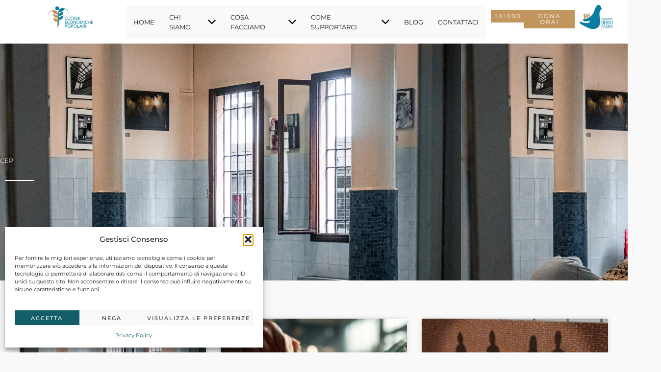

--- FILE ---
content_type: text/html; charset=UTF-8
request_url: https://fondazionenervopasini.it/author/cep/
body_size: 46035
content:
<!DOCTYPE html>
<html lang="it-IT">
<head>
<meta charset="UTF-8">
<meta name="viewport" content="width=device-width, initial-scale=1">
<link rel="profile" href="https://gmpg.org/xfn/11"> 
<meta name='robots' content='index, follow, max-image-preview:large, max-snippet:-1, max-video-preview:-1' />
<link rel="alternate" hreflang="it" href="https://fondazionenervopasini.it/author/cep/" />
<link rel="alternate" hreflang="x-default" href="https://fondazionenervopasini.it/author/cep/" />
<!-- Google tag (gtag.js) consent mode dataLayer added by Site Kit -->
<script id="google_gtagjs-js-consent-mode-data-layer">
window.dataLayer = window.dataLayer || [];function gtag(){dataLayer.push(arguments);}
gtag('consent', 'default', {"ad_personalization":"denied","ad_storage":"denied","ad_user_data":"denied","analytics_storage":"denied","functionality_storage":"denied","security_storage":"denied","personalization_storage":"denied","region":["AT","BE","BG","CH","CY","CZ","DE","DK","EE","ES","FI","FR","GB","GR","HR","HU","IE","IS","IT","LI","LT","LU","LV","MT","NL","NO","PL","PT","RO","SE","SI","SK"],"wait_for_update":500});
window._googlesitekitConsentCategoryMap = {"statistics":["analytics_storage"],"marketing":["ad_storage","ad_user_data","ad_personalization"],"functional":["functionality_storage","security_storage"],"preferences":["personalization_storage"]};
window._googlesitekitConsents = {"ad_personalization":"denied","ad_storage":"denied","ad_user_data":"denied","analytics_storage":"denied","functionality_storage":"denied","security_storage":"denied","personalization_storage":"denied","region":["AT","BE","BG","CH","CY","CZ","DE","DK","EE","ES","FI","FR","GB","GR","HR","HU","IE","IS","IT","LI","LT","LU","LV","MT","NL","NO","PL","PT","RO","SE","SI","SK"],"wait_for_update":500};
</script>
<!-- End Google tag (gtag.js) consent mode dataLayer added by Site Kit -->
<!-- This site is optimized with the Yoast SEO plugin v26.7 - https://yoast.com/wordpress/plugins/seo/ -->
<title>CEP, Autore presso Fondazione Nervo Pasini | Cucine Economiche Popolari</title>
<link rel="canonical" href="https://fondazionenervopasini.it/author/cep/" />
<link rel="next" href="https://fondazionenervopasini.it/author/cep/page/2/" />
<meta property="og:locale" content="it_IT" />
<meta property="og:type" content="profile" />
<meta property="og:title" content="CEP, Autore presso Fondazione Nervo Pasini | Cucine Economiche Popolari" />
<meta property="og:url" content="https://fondazionenervopasini.it/author/cep/" />
<meta property="og:site_name" content="Fondazione Nervo Pasini | Cucine Economiche Popolari" />
<meta property="og:image" content="https://secure.gravatar.com/avatar/54e629da206ce471989aa7efec0296383450fa2f62d68f809d338c93bcac1119?s=500&r=g" />
<meta name="twitter:card" content="summary_large_image" />
<script type="application/ld+json" class="yoast-schema-graph">{"@context":"https://schema.org","@graph":[{"@type":"ProfilePage","@id":"https://fondazionenervopasini.it/author/cep/","url":"https://fondazionenervopasini.it/author/cep/","name":"CEP, Autore presso Fondazione Nervo Pasini | Cucine Economiche Popolari","isPartOf":{"@id":"https://fondazionenervopasini.it/#website"},"primaryImageOfPage":{"@id":"https://fondazionenervopasini.it/author/cep/#primaryimage"},"image":{"@id":"https://fondazionenervopasini.it/author/cep/#primaryimage"},"thumbnailUrl":"https://fondazionenervopasini.it/wp-content/uploads/2026/01/img-newsletter.png","breadcrumb":{"@id":"https://fondazionenervopasini.it/author/cep/#breadcrumb"},"inLanguage":"it-IT","potentialAction":[{"@type":"ReadAction","target":["https://fondazionenervopasini.it/author/cep/"]}]},{"@type":"ImageObject","inLanguage":"it-IT","@id":"https://fondazionenervopasini.it/author/cep/#primaryimage","url":"https://fondazionenervopasini.it/wp-content/uploads/2026/01/img-newsletter.png","contentUrl":"https://fondazionenervopasini.it/wp-content/uploads/2026/01/img-newsletter.png","width":940,"height":788},{"@type":"BreadcrumbList","@id":"https://fondazionenervopasini.it/author/cep/#breadcrumb","itemListElement":[{"@type":"ListItem","position":1,"name":"Home","item":"https://fondazionenervopasini.it/"},{"@type":"ListItem","position":2,"name":"Archivi per CEP"}]},{"@type":"WebSite","@id":"https://fondazionenervopasini.it/#website","url":"https://fondazionenervopasini.it/","name":"Fondazione Nervo Pasini | Cucine Economiche Popolari","description":"Viviamo la comunità sociale","publisher":{"@id":"https://fondazionenervopasini.it/#organization"},"potentialAction":[{"@type":"SearchAction","target":{"@type":"EntryPoint","urlTemplate":"https://fondazionenervopasini.it/?s={search_term_string}"},"query-input":{"@type":"PropertyValueSpecification","valueRequired":true,"valueName":"search_term_string"}}],"inLanguage":"it-IT"},{"@type":"Organization","@id":"https://fondazionenervopasini.it/#organization","name":"Fondazione Nervo Pasini | Cucine Economiche Popolari","url":"https://fondazionenervopasini.it/","logo":{"@type":"ImageObject","inLanguage":"it-IT","@id":"https://fondazionenervopasini.it/#/schema/logo/image/","url":"https://fondazionenervopasini.it/wp-content/uploads/2023/02/CEP_logo.svg","contentUrl":"https://fondazionenervopasini.it/wp-content/uploads/2023/02/CEP_logo.svg","caption":"Fondazione Nervo Pasini | Cucine Economiche Popolari"},"image":{"@id":"https://fondazionenervopasini.it/#/schema/logo/image/"}},{"@type":"Person","@id":"https://fondazionenervopasini.it/#/schema/person/d5f36c546db265eef89c77c6a2b66ea0","name":"CEP","mainEntityOfPage":{"@id":"https://fondazionenervopasini.it/author/cep/"}}]}</script>
<!-- / Yoast SEO plugin. -->
<link rel='dns-prefetch' href='//ajax.googleapis.com' />
<link rel='dns-prefetch' href='//www.googletagmanager.com' />
<link rel='dns-prefetch' href='//fonts.googleapis.com' />
<link rel="alternate" type="application/rss+xml" title="Fondazione Nervo Pasini | Cucine Economiche Popolari &raquo; Feed" href="https://fondazionenervopasini.it/feed/" />
<link rel="alternate" type="application/rss+xml" title="Fondazione Nervo Pasini | Cucine Economiche Popolari &raquo; Articoli per il feed CEP" href="https://fondazionenervopasini.it/author/cep/feed/" />
<style id='wp-img-auto-sizes-contain-inline-css'>
img:is([sizes=auto i],[sizes^="auto," i]){contain-intrinsic-size:3000px 1500px}
/*# sourceURL=wp-img-auto-sizes-contain-inline-css */
</style>
<!-- <link rel='stylesheet' id='wc_shortcode_block-css' href='https://fondazionenervopasini.it/wp-content/plugins/donation-for-woocommerce/assets/js/gutenberg_shortcode_block/build/style-index.css?ver=6.9' media='all' /> -->
<!-- <link rel='stylesheet' id='astra-theme-css-css' href='https://fondazionenervopasini.it/wp-content/themes/astra/assets/css/minified/frontend.min.css?ver=4.12.0' media='all' /> -->
<link rel="stylesheet" type="text/css" href="//fondazionenervopasini.it/wp-content/cache/wpfc-minified/jykubrt6/fjq59.css" media="all"/>
<style id='astra-theme-css-inline-css'>
.ast-no-sidebar .entry-content .alignfull {margin-left: calc( -50vw + 50%);margin-right: calc( -50vw + 50%);max-width: 100vw;width: 100vw;}.ast-no-sidebar .entry-content .alignwide {margin-left: calc(-41vw + 50%);margin-right: calc(-41vw + 50%);max-width: unset;width: unset;}.ast-no-sidebar .entry-content .alignfull .alignfull,.ast-no-sidebar .entry-content .alignfull .alignwide,.ast-no-sidebar .entry-content .alignwide .alignfull,.ast-no-sidebar .entry-content .alignwide .alignwide,.ast-no-sidebar .entry-content .wp-block-column .alignfull,.ast-no-sidebar .entry-content .wp-block-column .alignwide{width: 100%;margin-left: auto;margin-right: auto;}.wp-block-gallery,.blocks-gallery-grid {margin: 0;}.wp-block-separator {max-width: 100px;}.wp-block-separator.is-style-wide,.wp-block-separator.is-style-dots {max-width: none;}.entry-content .has-2-columns .wp-block-column:first-child {padding-right: 10px;}.entry-content .has-2-columns .wp-block-column:last-child {padding-left: 10px;}@media (max-width: 782px) {.entry-content .wp-block-columns .wp-block-column {flex-basis: 100%;}.entry-content .has-2-columns .wp-block-column:first-child {padding-right: 0;}.entry-content .has-2-columns .wp-block-column:last-child {padding-left: 0;}}body .entry-content .wp-block-latest-posts {margin-left: 0;}body .entry-content .wp-block-latest-posts li {list-style: none;}.ast-no-sidebar .ast-container .entry-content .wp-block-latest-posts {margin-left: 0;}.ast-header-break-point .entry-content .alignwide {margin-left: auto;margin-right: auto;}.entry-content .blocks-gallery-item img {margin-bottom: auto;}.wp-block-pullquote {border-top: 4px solid #555d66;border-bottom: 4px solid #555d66;color: #40464d;}:root{--ast-post-nav-space:0;--ast-container-default-xlg-padding:6.67em;--ast-container-default-lg-padding:5.67em;--ast-container-default-slg-padding:4.34em;--ast-container-default-md-padding:3.34em;--ast-container-default-sm-padding:6.67em;--ast-container-default-xs-padding:2.4em;--ast-container-default-xxs-padding:1.4em;--ast-code-block-background:#EEEEEE;--ast-comment-inputs-background:#FAFAFA;--ast-normal-container-width:1100px;--ast-narrow-container-width:750px;--ast-blog-title-font-weight:normal;--ast-blog-meta-weight:inherit;--ast-global-color-primary:var(--ast-global-color-5);--ast-global-color-secondary:var(--ast-global-color-4);--ast-global-color-alternate-background:var(--ast-global-color-7);--ast-global-color-subtle-background:var(--ast-global-color-6);--ast-bg-style-guide:var( --ast-global-color-secondary,--ast-global-color-5 );--ast-shadow-style-guide:0px 0px 4px 0 #00000057;--ast-global-dark-bg-style:#fff;--ast-global-dark-lfs:#fbfbfb;--ast-widget-bg-color:#fafafa;--ast-wc-container-head-bg-color:#fbfbfb;--ast-title-layout-bg:#eeeeee;--ast-search-border-color:#e7e7e7;--ast-lifter-hover-bg:#e6e6e6;--ast-gallery-block-color:#000;--srfm-color-input-label:var(--ast-global-color-2);}html{font-size:81.25%;}a,.page-title{color:#c2945d;}a:hover,a:focus{color:var(--ast-global-color-1);}body,button,input,select,textarea,.ast-button,.ast-custom-button{font-family:'Lato',sans-serif;font-weight:400;font-size:13px;font-size:1rem;line-height:var(--ast-body-line-height,1.6em);}blockquote{color:var(--ast-global-color-3);}p,.entry-content p{margin-bottom:0.5em;}h1,h2,h3,h4,h5,h6,.entry-content :where(h1,h2,h3,h4,h5,h6),.site-title,.site-title a{font-family:'Montserrat',sans-serif;font-weight:700;}.site-title{font-size:35px;font-size:2.6923076923077rem;display:none;}header .custom-logo-link img{max-width:120px;width:120px;}.astra-logo-svg{width:120px;}.site-header .site-description{font-size:15px;font-size:1.1538461538462rem;display:none;}.entry-title{font-size:30px;font-size:2.3076923076923rem;}.archive .ast-article-post .ast-article-inner,.blog .ast-article-post .ast-article-inner,.archive .ast-article-post .ast-article-inner:hover,.blog .ast-article-post .ast-article-inner:hover{overflow:hidden;}h1,.entry-content :where(h1){font-size:78px;font-size:6rem;font-family:'Montserrat',sans-serif;line-height:1.4em;}h2,.entry-content :where(h2){font-size:40px;font-size:3.0769230769231rem;font-family:'Montserrat',sans-serif;line-height:1.3em;}h3,.entry-content :where(h3){font-size:30px;font-size:2.3076923076923rem;font-family:'Montserrat',sans-serif;line-height:1.3em;}h4,.entry-content :where(h4){font-size:25px;font-size:1.9230769230769rem;line-height:1.2em;font-family:'Montserrat',sans-serif;}h5,.entry-content :where(h5){font-size:18px;font-size:1.3846153846154rem;line-height:1.2em;font-family:'Montserrat',sans-serif;}h6,.entry-content :where(h6){font-size:14px;font-size:1.0769230769231rem;line-height:1.25em;font-family:'Montserrat',sans-serif;}::selection{background-color:var(--ast-global-color-0);color:#000000;}body,h1,h2,h3,h4,h5,h6,.entry-title a,.entry-content :where(h1,h2,h3,h4,h5,h6){color:var(--ast-global-color-3);}.tagcloud a:hover,.tagcloud a:focus,.tagcloud a.current-item{color:#000000;border-color:#c2945d;background-color:#c2945d;}input:focus,input[type="text"]:focus,input[type="email"]:focus,input[type="url"]:focus,input[type="password"]:focus,input[type="reset"]:focus,input[type="search"]:focus,textarea:focus{border-color:#c2945d;}input[type="radio"]:checked,input[type=reset],input[type="checkbox"]:checked,input[type="checkbox"]:hover:checked,input[type="checkbox"]:focus:checked,input[type=range]::-webkit-slider-thumb{border-color:#c2945d;background-color:#c2945d;box-shadow:none;}.site-footer a:hover + .post-count,.site-footer a:focus + .post-count{background:#c2945d;border-color:#c2945d;}.single .nav-links .nav-previous,.single .nav-links .nav-next{color:#c2945d;}.entry-meta,.entry-meta *{line-height:1.45;color:#c2945d;}.entry-meta a:not(.ast-button):hover,.entry-meta a:not(.ast-button):hover *,.entry-meta a:not(.ast-button):focus,.entry-meta a:not(.ast-button):focus *,.page-links > .page-link,.page-links .page-link:hover,.post-navigation a:hover{color:var(--ast-global-color-1);}#cat option,.secondary .calendar_wrap thead a,.secondary .calendar_wrap thead a:visited{color:#c2945d;}.secondary .calendar_wrap #today,.ast-progress-val span{background:#c2945d;}.secondary a:hover + .post-count,.secondary a:focus + .post-count{background:#c2945d;border-color:#c2945d;}.calendar_wrap #today > a{color:#000000;}.page-links .page-link,.single .post-navigation a{color:#c2945d;}.ast-header-break-point .main-header-bar .ast-button-wrap .menu-toggle{border-radius:100px;}.ast-search-menu-icon .search-form button.search-submit{padding:0 4px;}.ast-search-menu-icon form.search-form{padding-right:0;}.ast-search-menu-icon.slide-search input.search-field{width:0;}.ast-header-search .ast-search-menu-icon.ast-dropdown-active .search-form,.ast-header-search .ast-search-menu-icon.ast-dropdown-active .search-field:focus{transition:all 0.2s;}.search-form input.search-field:focus{outline:none;}.widget-title,.widget .wp-block-heading{font-size:18px;font-size:1.3846153846154rem;color:var(--ast-global-color-3);}.single .ast-author-details .author-title{color:var(--ast-global-color-1);}.ast-search-menu-icon.slide-search a:focus-visible:focus-visible,.astra-search-icon:focus-visible,#close:focus-visible,a:focus-visible,.ast-menu-toggle:focus-visible,.site .skip-link:focus-visible,.wp-block-loginout input:focus-visible,.wp-block-search.wp-block-search__button-inside .wp-block-search__inside-wrapper,.ast-header-navigation-arrow:focus-visible,.woocommerce .wc-proceed-to-checkout > .checkout-button:focus-visible,.woocommerce .woocommerce-MyAccount-navigation ul li a:focus-visible,.ast-orders-table__row .ast-orders-table__cell:focus-visible,.woocommerce .woocommerce-order-details .order-again > .button:focus-visible,.woocommerce .woocommerce-message a.button.wc-forward:focus-visible,.woocommerce #minus_qty:focus-visible,.woocommerce #plus_qty:focus-visible,a#ast-apply-coupon:focus-visible,.woocommerce .woocommerce-info a:focus-visible,.woocommerce .astra-shop-summary-wrap a:focus-visible,.woocommerce a.wc-forward:focus-visible,#ast-apply-coupon:focus-visible,.woocommerce-js .woocommerce-mini-cart-item a.remove:focus-visible,#close:focus-visible,.button.search-submit:focus-visible,#search_submit:focus,.normal-search:focus-visible,.ast-header-account-wrap:focus-visible,.woocommerce .ast-on-card-button.ast-quick-view-trigger:focus,.astra-cart-drawer-close:focus,.ast-single-variation:focus,.ast-woocommerce-product-gallery__image:focus,.ast-button:focus,.woocommerce-product-gallery--with-images [data-controls="prev"]:focus-visible,.woocommerce-product-gallery--with-images [data-controls="next"]:focus-visible,.ast-builder-button-wrap:has(.ast-custom-button-link:focus),.ast-builder-button-wrap .ast-custom-button-link:focus{outline-style:dotted;outline-color:inherit;outline-width:thin;}input:focus,input[type="text"]:focus,input[type="email"]:focus,input[type="url"]:focus,input[type="password"]:focus,input[type="reset"]:focus,input[type="search"]:focus,input[type="number"]:focus,textarea:focus,.wp-block-search__input:focus,[data-section="section-header-mobile-trigger"] .ast-button-wrap .ast-mobile-menu-trigger-minimal:focus,.ast-mobile-popup-drawer.active .menu-toggle-close:focus,.woocommerce-ordering select.orderby:focus,#ast-scroll-top:focus,#coupon_code:focus,.woocommerce-page #comment:focus,.woocommerce #reviews #respond input#submit:focus,.woocommerce a.add_to_cart_button:focus,.woocommerce .button.single_add_to_cart_button:focus,.woocommerce .woocommerce-cart-form button:focus,.woocommerce .woocommerce-cart-form__cart-item .quantity .qty:focus,.woocommerce .woocommerce-billing-fields .woocommerce-billing-fields__field-wrapper .woocommerce-input-wrapper > .input-text:focus,.woocommerce #order_comments:focus,.woocommerce #place_order:focus,.woocommerce .woocommerce-address-fields .woocommerce-address-fields__field-wrapper .woocommerce-input-wrapper > .input-text:focus,.woocommerce .woocommerce-MyAccount-content form button:focus,.woocommerce .woocommerce-MyAccount-content .woocommerce-EditAccountForm .woocommerce-form-row .woocommerce-Input.input-text:focus,.woocommerce .ast-woocommerce-container .woocommerce-pagination ul.page-numbers li a:focus,body #content .woocommerce form .form-row .select2-container--default .select2-selection--single:focus,#ast-coupon-code:focus,.woocommerce.woocommerce-js .quantity input[type=number]:focus,.woocommerce-js .woocommerce-mini-cart-item .quantity input[type=number]:focus,.woocommerce p#ast-coupon-trigger:focus{border-style:dotted;border-color:inherit;border-width:thin;}input{outline:none;}.woocommerce-js input[type=text]:focus,.woocommerce-js input[type=email]:focus,.woocommerce-js textarea:focus,input[type=number]:focus,.comments-area textarea#comment:focus,.comments-area textarea#comment:active,.comments-area .ast-comment-formwrap input[type="text"]:focus,.comments-area .ast-comment-formwrap input[type="text"]:active{outline-style:unset;outline-color:inherit;outline-width:thin;}.ast-logo-title-inline .site-logo-img{padding-right:1em;}.site-logo-img img{ transition:all 0.2s linear;}body .ast-oembed-container *{position:absolute;top:0;width:100%;height:100%;left:0;}body .wp-block-embed-pocket-casts .ast-oembed-container *{position:unset;}.ast-single-post-featured-section + article {margin-top: 2em;}.site-content .ast-single-post-featured-section img {width: 100%;overflow: hidden;object-fit: cover;}.site > .ast-single-related-posts-container {margin-top: 0;}@media (min-width: 922px) {.ast-desktop .ast-container--narrow {max-width: var(--ast-narrow-container-width);margin: 0 auto;}}.ast-page-builder-template .hentry {margin: 0;}.ast-page-builder-template .site-content > .ast-container {max-width: 100%;padding: 0;}.ast-page-builder-template .site .site-content #primary {padding: 0;margin: 0;}.ast-page-builder-template .no-results {text-align: center;margin: 4em auto;}.ast-page-builder-template .ast-pagination {padding: 2em;}.ast-page-builder-template .entry-header.ast-no-title.ast-no-thumbnail {margin-top: 0;}.ast-page-builder-template .entry-header.ast-header-without-markup {margin-top: 0;margin-bottom: 0;}.ast-page-builder-template .entry-header.ast-no-title.ast-no-meta {margin-bottom: 0;}.ast-page-builder-template.single .post-navigation {padding-bottom: 2em;}.ast-page-builder-template.single-post .site-content > .ast-container {max-width: 100%;}.ast-page-builder-template .entry-header {margin-top: 4em;margin-left: auto;margin-right: auto;padding-left: 20px;padding-right: 20px;}.single.ast-page-builder-template .entry-header {padding-left: 20px;padding-right: 20px;}.ast-page-builder-template .ast-archive-description {margin: 4em auto 0;padding-left: 20px;padding-right: 20px;}.ast-page-builder-template.ast-no-sidebar .entry-content .alignwide {margin-left: 0;margin-right: 0;}@media (max-width:921.9px){#ast-desktop-header{display:none;}}@media (min-width:922px){#ast-mobile-header{display:none;}}.wp-block-buttons.aligncenter{justify-content:center;}@media (min-width:1200px){.wp-block-group .has-background{padding:20px;}}@media (min-width:1200px){.ast-page-builder-template.ast-no-sidebar .entry-content .wp-block-cover.alignwide,.ast-page-builder-template.ast-no-sidebar .entry-content .wp-block-cover.alignfull{padding-right:0;padding-left:0;}}@media (min-width:1200px){.wp-block-cover-image.alignwide .wp-block-cover__inner-container,.wp-block-cover.alignwide .wp-block-cover__inner-container,.wp-block-cover-image.alignfull .wp-block-cover__inner-container,.wp-block-cover.alignfull .wp-block-cover__inner-container{width:100%;}}.wp-block-image.aligncenter{margin-left:auto;margin-right:auto;}.wp-block-table.aligncenter{margin-left:auto;margin-right:auto;}.wp-block-buttons .wp-block-button.is-style-outline .wp-block-button__link.wp-element-button,.ast-outline-button,.wp-block-uagb-buttons-child .uagb-buttons-repeater.ast-outline-button{border-top-width:2px;border-right-width:2px;border-bottom-width:2px;border-left-width:2px;font-family:inherit;font-weight:700;font-size:12px;font-size:0.92307692307692rem;line-height:1em;border-top-left-radius:0px;border-top-right-radius:0px;border-bottom-right-radius:0px;border-bottom-left-radius:0px;}.wp-block-button.is-style-outline .wp-block-button__link:hover,.wp-block-buttons .wp-block-button.is-style-outline .wp-block-button__link:focus,.wp-block-buttons .wp-block-button.is-style-outline > .wp-block-button__link:not(.has-text-color):hover,.wp-block-buttons .wp-block-button.wp-block-button__link.is-style-outline:not(.has-text-color):hover,.ast-outline-button:hover,.ast-outline-button:focus,.wp-block-uagb-buttons-child .uagb-buttons-repeater.ast-outline-button:hover,.wp-block-uagb-buttons-child .uagb-buttons-repeater.ast-outline-button:focus{background-color:var(--ast-global-color-5);}.wp-block-button .wp-block-button__link.wp-element-button.is-style-outline:not(.has-background),.wp-block-button.is-style-outline>.wp-block-button__link.wp-element-button:not(.has-background),.ast-outline-button{background-color:transparent;}.entry-content[data-ast-blocks-layout] > figure{margin-bottom:1em;}.elementor-widget-container .elementor-loop-container .e-loop-item[data-elementor-type="loop-item"]{width:100%;}.review-rating{display:flex;align-items:center;order:2;}@media (max-width:921px){.ast-left-sidebar #content > .ast-container{display:flex;flex-direction:column-reverse;width:100%;}.ast-separate-container .ast-article-post,.ast-separate-container .ast-article-single{padding:1.5em 2.14em;}.ast-author-box img.avatar{margin:20px 0 0 0;}}@media (min-width:921px){.ast-author-box img.avatar{margin:20px 0 0 0;}}@media (min-width:922px){.ast-separate-container.ast-right-sidebar #primary,.ast-separate-container.ast-left-sidebar #primary{border:0;}.search-no-results.ast-separate-container #primary{margin-bottom:4em;}.ast-author-box{-js-display:flex;display:flex;}.ast-author-bio{flex:1;}}.elementor-widget-button .elementor-button{border-style:solid;text-decoration:none;border-top-width:0;border-right-width:0;border-left-width:0;border-bottom-width:0;}body .elementor-button.elementor-size-sm,body .elementor-button.elementor-size-xs,body .elementor-button.elementor-size-md,body .elementor-button.elementor-size-lg,body .elementor-button.elementor-size-xl,body .elementor-button{border-top-left-radius:0px;border-top-right-radius:0px;border-bottom-right-radius:0px;border-bottom-left-radius:0px;padding-top:15px;padding-right:30px;padding-bottom:15px;padding-left:30px;}.elementor-widget-button .elementor-button{border-color:var(--ast-global-color-0);background-color:var(--ast-global-color-0);}.elementor-widget-button .elementor-button:hover,.elementor-widget-button .elementor-button:focus{color:#ffffff;background-color:var(--ast-global-color-5);border-color:var(--ast-global-color-5);}.wp-block-button .wp-block-button__link ,.elementor-widget-button .elementor-button,.elementor-widget-button .elementor-button:visited{color:var(--ast-global-color-4);}.elementor-widget-button .elementor-button{font-weight:700;font-size:12px;font-size:0.92307692307692rem;line-height:1em;text-transform:uppercase;letter-spacing:2px;}body .elementor-button.elementor-size-sm,body .elementor-button.elementor-size-xs,body .elementor-button.elementor-size-md,body .elementor-button.elementor-size-lg,body .elementor-button.elementor-size-xl,body .elementor-button{font-size:12px;font-size:0.92307692307692rem;}.wp-block-button .wp-block-button__link:hover,.wp-block-button .wp-block-button__link:focus{color:#ffffff;background-color:var(--ast-global-color-5);border-color:var(--ast-global-color-5);}.elementor-widget-heading h1.elementor-heading-title{line-height:1.4em;}.elementor-widget-heading h2.elementor-heading-title{line-height:1.3em;}.elementor-widget-heading h3.elementor-heading-title{line-height:1.3em;}.elementor-widget-heading h4.elementor-heading-title{line-height:1.2em;}.elementor-widget-heading h5.elementor-heading-title{line-height:1.2em;}.elementor-widget-heading h6.elementor-heading-title{line-height:1.25em;}.wp-block-button .wp-block-button__link{border-top-width:0;border-right-width:0;border-left-width:0;border-bottom-width:0;border-color:var(--ast-global-color-0);background-color:var(--ast-global-color-0);color:var(--ast-global-color-4);font-family:inherit;font-weight:700;line-height:1em;text-transform:uppercase;letter-spacing:2px;font-size:12px;font-size:0.92307692307692rem;border-top-left-radius:0px;border-top-right-radius:0px;border-bottom-right-radius:0px;border-bottom-left-radius:0px;padding-top:15px;padding-right:30px;padding-bottom:15px;padding-left:30px;}.menu-toggle,button,.ast-button,.ast-custom-button,.button,input#submit,input[type="button"],input[type="submit"],input[type="reset"]{border-style:solid;border-top-width:0;border-right-width:0;border-left-width:0;border-bottom-width:0;color:var(--ast-global-color-4);border-color:var(--ast-global-color-0);background-color:var(--ast-global-color-0);padding-top:15px;padding-right:30px;padding-bottom:15px;padding-left:30px;font-family:inherit;font-weight:700;font-size:12px;font-size:0.92307692307692rem;line-height:1em;text-transform:uppercase;letter-spacing:2px;border-top-left-radius:0px;border-top-right-radius:0px;border-bottom-right-radius:0px;border-bottom-left-radius:0px;}button:focus,.menu-toggle:hover,button:hover,.ast-button:hover,.ast-custom-button:hover .button:hover,.ast-custom-button:hover ,input[type=reset]:hover,input[type=reset]:focus,input#submit:hover,input#submit:focus,input[type="button"]:hover,input[type="button"]:focus,input[type="submit"]:hover,input[type="submit"]:focus{color:#ffffff;background-color:var(--ast-global-color-5);border-color:var(--ast-global-color-5);}@media (max-width:921px){.ast-mobile-header-stack .main-header-bar .ast-search-menu-icon{display:inline-block;}.ast-header-break-point.ast-header-custom-item-outside .ast-mobile-header-stack .main-header-bar .ast-search-icon{margin:0;}.ast-comment-avatar-wrap img{max-width:2.5em;}.ast-comment-meta{padding:0 1.8888em 1.3333em;}.ast-separate-container .ast-comment-list li.depth-1{padding:1.5em 2.14em;}.ast-separate-container .comment-respond{padding:2em 2.14em;}}@media (min-width:544px){.ast-container{max-width:100%;}}@media (max-width:544px){.ast-separate-container .ast-article-post,.ast-separate-container .ast-article-single,.ast-separate-container .comments-title,.ast-separate-container .ast-archive-description{padding:1.5em 1em;}.ast-separate-container #content .ast-container{padding-left:0.54em;padding-right:0.54em;}.ast-separate-container .ast-comment-list .bypostauthor{padding:.5em;}.ast-search-menu-icon.ast-dropdown-active .search-field{width:170px;}} #ast-mobile-header .ast-site-header-cart-li a{pointer-events:none;}@media (min-width:545px){.ast-page-builder-template .comments-area,.single.ast-page-builder-template .entry-header,.single.ast-page-builder-template .post-navigation,.single.ast-page-builder-template .ast-single-related-posts-container{max-width:1140px;margin-left:auto;margin-right:auto;}}body,.ast-separate-container{background-color:var(--ast-global-color-4);background-image:none;}.ast-no-sidebar.ast-separate-container .entry-content .alignfull {margin-left: -6.67em;margin-right: -6.67em;width: auto;}@media (max-width: 1200px) {.ast-no-sidebar.ast-separate-container .entry-content .alignfull {margin-left: -2.4em;margin-right: -2.4em;}}@media (max-width: 768px) {.ast-no-sidebar.ast-separate-container .entry-content .alignfull {margin-left: -2.14em;margin-right: -2.14em;}}@media (max-width: 544px) {.ast-no-sidebar.ast-separate-container .entry-content .alignfull {margin-left: -1em;margin-right: -1em;}}.ast-no-sidebar.ast-separate-container .entry-content .alignwide {margin-left: -20px;margin-right: -20px;}.ast-no-sidebar.ast-separate-container .entry-content .wp-block-column .alignfull,.ast-no-sidebar.ast-separate-container .entry-content .wp-block-column .alignwide {margin-left: auto;margin-right: auto;width: 100%;}@media (max-width:921px){.site-title{display:none;}.site-header .site-description{display:none;}h1,.entry-content :where(h1){font-size:50px;}h2,.entry-content :where(h2){font-size:34px;}h3,.entry-content :where(h3){font-size:25px;}.astra-logo-svg{width:150px;}header .custom-logo-link img,.ast-header-break-point .site-logo-img .custom-mobile-logo-link img{max-width:150px;width:150px;}}@media (max-width:544px){.site-title{display:none;}.site-header .site-description{display:none;}h1,.entry-content :where(h1){font-size:33px;}h2,.entry-content :where(h2){font-size:31px;}h3,.entry-content :where(h3){font-size:20px;}header .custom-logo-link img,.ast-header-break-point .site-branding img,.ast-header-break-point .custom-logo-link img{max-width:130px;width:130px;}.astra-logo-svg{width:130px;}.ast-header-break-point .site-logo-img .custom-mobile-logo-link img{max-width:130px;}}@media (max-width:921px){html{font-size:74.1%;}}@media (max-width:544px){html{font-size:74.1%;}}@media (min-width:922px){.ast-container{max-width:1140px;}}@font-face {font-family: "Astra";src: url(https://fondazionenervopasini.it/wp-content/themes/astra/assets/fonts/astra.woff) format("woff"),url(https://fondazionenervopasini.it/wp-content/themes/astra/assets/fonts/astra.ttf) format("truetype"),url(https://fondazionenervopasini.it/wp-content/themes/astra/assets/fonts/astra.svg#astra) format("svg");font-weight: normal;font-style: normal;font-display: fallback;}.ast-blog-layout-classic-grid .ast-article-inner{box-shadow:0px 6px 15px -2px rgba(16,24,40,0.05);}.ast-separate-container .ast-blog-layout-classic-grid .ast-article-inner,.ast-plain-container .ast-blog-layout-classic-grid .ast-article-inner{height:100%;}.ast-blog-layout-6-grid .ast-blog-featured-section:before { content: ""; }.cat-links.badge a,.tags-links.badge a {padding: 4px 8px;border-radius: 3px;font-weight: 400;}.cat-links.underline a,.tags-links.underline a{text-decoration: underline;}@media (min-width:922px){.main-header-menu .sub-menu .menu-item.ast-left-align-sub-menu:hover > .sub-menu,.main-header-menu .sub-menu .menu-item.ast-left-align-sub-menu.focus > .sub-menu{margin-left:-0px;}}.site .comments-area{padding-bottom:3em;}.footer-widget-area[data-section^="section-fb-html-"] .ast-builder-html-element{text-align:center;}.astra-icon-down_arrow::after {content: "\e900";font-family: Astra;}.astra-icon-close::after {content: "\e5cd";font-family: Astra;}.astra-icon-drag_handle::after {content: "\e25d";font-family: Astra;}.astra-icon-format_align_justify::after {content: "\e235";font-family: Astra;}.astra-icon-menu::after {content: "\e5d2";font-family: Astra;}.astra-icon-reorder::after {content: "\e8fe";font-family: Astra;}.astra-icon-search::after {content: "\e8b6";font-family: Astra;}.astra-icon-zoom_in::after {content: "\e56b";font-family: Astra;}.astra-icon-check-circle::after {content: "\e901";font-family: Astra;}.astra-icon-shopping-cart::after {content: "\f07a";font-family: Astra;}.astra-icon-shopping-bag::after {content: "\f290";font-family: Astra;}.astra-icon-shopping-basket::after {content: "\f291";font-family: Astra;}.astra-icon-circle-o::after {content: "\e903";font-family: Astra;}.astra-icon-certificate::after {content: "\e902";font-family: Astra;}blockquote {padding: 1.2em;}:root .has-ast-global-color-0-color{color:var(--ast-global-color-0);}:root .has-ast-global-color-0-background-color{background-color:var(--ast-global-color-0);}:root .wp-block-button .has-ast-global-color-0-color{color:var(--ast-global-color-0);}:root .wp-block-button .has-ast-global-color-0-background-color{background-color:var(--ast-global-color-0);}:root .has-ast-global-color-1-color{color:var(--ast-global-color-1);}:root .has-ast-global-color-1-background-color{background-color:var(--ast-global-color-1);}:root .wp-block-button .has-ast-global-color-1-color{color:var(--ast-global-color-1);}:root .wp-block-button .has-ast-global-color-1-background-color{background-color:var(--ast-global-color-1);}:root .has-ast-global-color-2-color{color:var(--ast-global-color-2);}:root .has-ast-global-color-2-background-color{background-color:var(--ast-global-color-2);}:root .wp-block-button .has-ast-global-color-2-color{color:var(--ast-global-color-2);}:root .wp-block-button .has-ast-global-color-2-background-color{background-color:var(--ast-global-color-2);}:root .has-ast-global-color-3-color{color:var(--ast-global-color-3);}:root .has-ast-global-color-3-background-color{background-color:var(--ast-global-color-3);}:root .wp-block-button .has-ast-global-color-3-color{color:var(--ast-global-color-3);}:root .wp-block-button .has-ast-global-color-3-background-color{background-color:var(--ast-global-color-3);}:root .has-ast-global-color-4-color{color:var(--ast-global-color-4);}:root .has-ast-global-color-4-background-color{background-color:var(--ast-global-color-4);}:root .wp-block-button .has-ast-global-color-4-color{color:var(--ast-global-color-4);}:root .wp-block-button .has-ast-global-color-4-background-color{background-color:var(--ast-global-color-4);}:root .has-ast-global-color-5-color{color:var(--ast-global-color-5);}:root .has-ast-global-color-5-background-color{background-color:var(--ast-global-color-5);}:root .wp-block-button .has-ast-global-color-5-color{color:var(--ast-global-color-5);}:root .wp-block-button .has-ast-global-color-5-background-color{background-color:var(--ast-global-color-5);}:root .has-ast-global-color-6-color{color:var(--ast-global-color-6);}:root .has-ast-global-color-6-background-color{background-color:var(--ast-global-color-6);}:root .wp-block-button .has-ast-global-color-6-color{color:var(--ast-global-color-6);}:root .wp-block-button .has-ast-global-color-6-background-color{background-color:var(--ast-global-color-6);}:root .has-ast-global-color-7-color{color:var(--ast-global-color-7);}:root .has-ast-global-color-7-background-color{background-color:var(--ast-global-color-7);}:root .wp-block-button .has-ast-global-color-7-color{color:var(--ast-global-color-7);}:root .wp-block-button .has-ast-global-color-7-background-color{background-color:var(--ast-global-color-7);}:root .has-ast-global-color-8-color{color:var(--ast-global-color-8);}:root .has-ast-global-color-8-background-color{background-color:var(--ast-global-color-8);}:root .wp-block-button .has-ast-global-color-8-color{color:var(--ast-global-color-8);}:root .wp-block-button .has-ast-global-color-8-background-color{background-color:var(--ast-global-color-8);}:root{--ast-global-color-0:#c3955e;--ast-global-color-1:#135e69;--ast-global-color-2:#0b7ca1;--ast-global-color-3:#1a1a1a;--ast-global-color-4:#f9f9f9;--ast-global-color-5:#ffffff;--ast-global-color-6:#000000;--ast-global-color-7:#add5eb;--ast-global-color-8:rgba(42,110,121,0.88);}:root {--ast-border-color : #dddddd;}.ast-archive-entry-banner {-js-display: flex;display: flex;flex-direction: column;justify-content: center;text-align: center;position: relative;background: var(--ast-title-layout-bg);}.ast-archive-entry-banner[data-banner-width-type="custom"] {margin: 0 auto;width: 100%;}.ast-archive-entry-banner[data-banner-layout="layout-1"] {background: inherit;padding: 20px 0;text-align: left;}body.archive .ast-archive-description{max-width:1100px;width:100%;text-align:left;padding-top:3em;padding-right:3em;padding-bottom:3em;padding-left:3em;}body.archive .ast-archive-description .ast-archive-title,body.archive .ast-archive-description .ast-archive-title *{font-size:40px;font-size:3.0769230769231rem;text-transform:capitalize;}body.archive .ast-archive-description > *:not(:last-child){margin-bottom:10px;}@media (max-width:921px){body.archive .ast-archive-description{text-align:left;}}@media (max-width:544px){body.archive .ast-archive-description{text-align:left;}}.ast-breadcrumbs .trail-browse,.ast-breadcrumbs .trail-items,.ast-breadcrumbs .trail-items li{display:inline-block;margin:0;padding:0;border:none;background:inherit;text-indent:0;text-decoration:none;}.ast-breadcrumbs .trail-browse{font-size:inherit;font-style:inherit;font-weight:inherit;color:inherit;}.ast-breadcrumbs .trail-items{list-style:none;}.trail-items li::after{padding:0 0.3em;content:"\00bb";}.trail-items li:last-of-type::after{display:none;}h1,h2,h3,h4,h5,h6,.entry-content :where(h1,h2,h3,h4,h5,h6){color:var(--ast-global-color-2);}@media (max-width:921px){.ast-builder-grid-row-container.ast-builder-grid-row-tablet-3-firstrow .ast-builder-grid-row > *:first-child,.ast-builder-grid-row-container.ast-builder-grid-row-tablet-3-lastrow .ast-builder-grid-row > *:last-child{grid-column:1 / -1;}}@media (max-width:544px){.ast-builder-grid-row-container.ast-builder-grid-row-mobile-3-firstrow .ast-builder-grid-row > *:first-child,.ast-builder-grid-row-container.ast-builder-grid-row-mobile-3-lastrow .ast-builder-grid-row > *:last-child{grid-column:1 / -1;}}.ast-builder-layout-element[data-section="title_tagline"]{display:flex;}@media (max-width:921px){.ast-header-break-point .ast-builder-layout-element[data-section="title_tagline"]{display:flex;}}@media (max-width:544px){.ast-header-break-point .ast-builder-layout-element[data-section="title_tagline"]{display:flex;}}.ast-builder-menu-1{font-family:inherit;font-weight:inherit;}.ast-builder-menu-1 .sub-menu,.ast-builder-menu-1 .inline-on-mobile .sub-menu{border-top-width:2px;border-bottom-width:0px;border-right-width:0px;border-left-width:0px;border-color:var(--ast-global-color-0);border-style:solid;}.ast-builder-menu-1 .sub-menu .sub-menu{top:-2px;}.ast-builder-menu-1 .main-header-menu > .menu-item > .sub-menu,.ast-builder-menu-1 .main-header-menu > .menu-item > .astra-full-megamenu-wrapper{margin-top:0px;}.ast-desktop .ast-builder-menu-1 .main-header-menu > .menu-item > .sub-menu:before,.ast-desktop .ast-builder-menu-1 .main-header-menu > .menu-item > .astra-full-megamenu-wrapper:before{height:calc( 0px + 2px + 5px );}.ast-desktop .ast-builder-menu-1 .menu-item .sub-menu .menu-link{border-style:none;}@media (max-width:921px){.ast-header-break-point .ast-builder-menu-1 .menu-item.menu-item-has-children > .ast-menu-toggle{top:0;}.ast-builder-menu-1 .inline-on-mobile .menu-item.menu-item-has-children > .ast-menu-toggle{right:-15px;}.ast-builder-menu-1 .menu-item-has-children > .menu-link:after{content:unset;}.ast-builder-menu-1 .main-header-menu > .menu-item > .sub-menu,.ast-builder-menu-1 .main-header-menu > .menu-item > .astra-full-megamenu-wrapper{margin-top:0;}}@media (max-width:544px){.ast-header-break-point .ast-builder-menu-1 .menu-item.menu-item-has-children > .ast-menu-toggle{top:0;}.ast-builder-menu-1 .main-header-menu > .menu-item > .sub-menu,.ast-builder-menu-1 .main-header-menu > .menu-item > .astra-full-megamenu-wrapper{margin-top:0;}}.ast-builder-menu-1{display:flex;}@media (max-width:921px){.ast-header-break-point .ast-builder-menu-1{display:flex;}}@media (max-width:544px){.ast-header-break-point .ast-builder-menu-1{display:flex;}}.ast-social-stack-desktop .ast-builder-social-element,.ast-social-stack-tablet .ast-builder-social-element,.ast-social-stack-mobile .ast-builder-social-element {margin-top: 6px;margin-bottom: 6px;}.social-show-label-true .ast-builder-social-element {width: auto;padding: 0 0.4em;}[data-section^="section-fb-social-icons-"] .footer-social-inner-wrap {text-align: center;}.ast-footer-social-wrap {width: 100%;}.ast-footer-social-wrap .ast-builder-social-element:first-child {margin-left: 0;}.ast-footer-social-wrap .ast-builder-social-element:last-child {margin-right: 0;}.ast-header-social-wrap .ast-builder-social-element:first-child {margin-left: 0;}.ast-header-social-wrap .ast-builder-social-element:last-child {margin-right: 0;}.ast-builder-social-element {line-height: 1;color: var(--ast-global-color-2);background: transparent;vertical-align: middle;transition: all 0.01s;margin-left: 6px;margin-right: 6px;justify-content: center;align-items: center;}.ast-builder-social-element .social-item-label {padding-left: 6px;}.ast-header-social-1-wrap .ast-builder-social-element svg{width:18px;height:18px;}.ast-builder-layout-element[data-section="section-hb-social-icons-1"]{display:flex;}@media (max-width:921px){.ast-header-break-point .ast-builder-layout-element[data-section="section-hb-social-icons-1"]{display:flex;}}@media (max-width:544px){.ast-header-break-point .ast-builder-layout-element[data-section="section-hb-social-icons-1"]{display:flex;}}.header-widget-area[data-section="sidebar-widgets-header-widget-1"]{display:block;}@media (max-width:921px){.ast-header-break-point .header-widget-area[data-section="sidebar-widgets-header-widget-1"]{display:block;}}@media (max-width:544px){.ast-header-break-point .header-widget-area[data-section="sidebar-widgets-header-widget-1"]{display:block;}}.site-below-footer-wrap{padding-top:20px;padding-bottom:20px;}.site-below-footer-wrap[data-section="section-below-footer-builder"]{background-color:var(--ast-global-color-2);background-image:none;min-height:80px;border-style:solid;border-width:0px;border-top-width:1px;border-top-color:rgba(255,255,255,0.12);}.site-below-footer-wrap[data-section="section-below-footer-builder"] .ast-builder-grid-row{max-width:1100px;min-height:80px;margin-left:auto;margin-right:auto;}.site-below-footer-wrap[data-section="section-below-footer-builder"] .ast-builder-grid-row,.site-below-footer-wrap[data-section="section-below-footer-builder"] .site-footer-section{align-items:flex-start;}.site-below-footer-wrap[data-section="section-below-footer-builder"].ast-footer-row-inline .site-footer-section{display:flex;margin-bottom:0;}.ast-builder-grid-row-2-equal .ast-builder-grid-row{grid-template-columns:repeat( 2,1fr );}@media (max-width:921px){.site-below-footer-wrap[data-section="section-below-footer-builder"].ast-footer-row-tablet-inline .site-footer-section{display:flex;margin-bottom:0;}.site-below-footer-wrap[data-section="section-below-footer-builder"].ast-footer-row-tablet-stack .site-footer-section{display:block;margin-bottom:10px;}.ast-builder-grid-row-container.ast-builder-grid-row-tablet-2-equal .ast-builder-grid-row{grid-template-columns:repeat( 2,1fr );}}@media (max-width:544px){.site-below-footer-wrap[data-section="section-below-footer-builder"].ast-footer-row-mobile-inline .site-footer-section{display:flex;margin-bottom:0;}.site-below-footer-wrap[data-section="section-below-footer-builder"].ast-footer-row-mobile-stack .site-footer-section{display:block;margin-bottom:10px;}.ast-builder-grid-row-container.ast-builder-grid-row-mobile-full .ast-builder-grid-row{grid-template-columns:1fr;}}.site-below-footer-wrap[data-section="section-below-footer-builder"]{padding-left:20px;padding-right:20px;}.site-below-footer-wrap[data-section="section-below-footer-builder"]{display:grid;}@media (max-width:921px){.ast-header-break-point .site-below-footer-wrap[data-section="section-below-footer-builder"]{display:grid;}}@media (max-width:544px){.ast-header-break-point .site-below-footer-wrap[data-section="section-below-footer-builder"]{display:grid;}}.ast-builder-html-element img.alignnone{display:inline-block;}.ast-builder-html-element p:first-child{margin-top:0;}.ast-builder-html-element p:last-child{margin-bottom:0;}.ast-header-break-point .main-header-bar .ast-builder-html-element{line-height:1.85714285714286;}.footer-widget-area[data-section="section-fb-html-1"] .ast-builder-html-element{color:var(--ast-global-color-4);font-size:14px;font-size:1.0769230769231rem;}.footer-widget-area[data-section="section-fb-html-1"] a{color:var(--ast-global-color-4);}.footer-widget-area[data-section="section-fb-html-1"]{font-size:14px;font-size:1.0769230769231rem;}.footer-widget-area[data-section="section-fb-html-1"]{display:block;}@media (max-width:921px){.ast-header-break-point .footer-widget-area[data-section="section-fb-html-1"]{display:block;}}@media (max-width:544px){.ast-header-break-point .footer-widget-area[data-section="section-fb-html-1"]{display:block;}}.footer-widget-area[data-section="section-fb-html-2"] .ast-builder-html-element{color:var(--ast-global-color-4);}.footer-widget-area[data-section="section-fb-html-2"] a{color:var(--ast-global-color-4);}.footer-widget-area[data-section="section-fb-html-2"] a:hover{color:var(--ast-global-color-7);}@media (max-width:544px){.footer-widget-area[data-section="section-fb-html-2"]{margin-bottom:35px;}}.footer-widget-area[data-section="section-fb-html-2"]{display:block;}@media (max-width:921px){.ast-header-break-point .footer-widget-area[data-section="section-fb-html-2"]{display:block;}}@media (max-width:544px){.ast-header-break-point .footer-widget-area[data-section="section-fb-html-2"]{display:block;}}.footer-widget-area[data-section="section-fb-html-1"] .ast-builder-html-element{text-align:right;}@media (max-width:921px){.footer-widget-area[data-section="section-fb-html-1"] .ast-builder-html-element{text-align:center;}}@media (max-width:544px){.footer-widget-area[data-section="section-fb-html-1"] .ast-builder-html-element{text-align:center;}}.footer-widget-area[data-section="section-fb-html-2"] .ast-builder-html-element{text-align:left;}@media (max-width:921px){.footer-widget-area[data-section="section-fb-html-2"] .ast-builder-html-element{text-align:left;}}@media (max-width:544px){.footer-widget-area[data-section="section-fb-html-2"] .ast-builder-html-element{text-align:left;}}.ast-footer-copyright{text-align:left;}.ast-footer-copyright.site-footer-focus-item {color:var(--ast-global-color-4);}@media (max-width:921px){.ast-footer-copyright{text-align:left;}}@media (max-width:544px){.ast-footer-copyright{text-align:center;}}.ast-footer-copyright.site-footer-focus-item {font-size:14px;font-size:1.0769230769231rem;}.ast-footer-copyright.ast-builder-layout-element{display:flex;}@media (max-width:921px){.ast-header-break-point .ast-footer-copyright.ast-builder-layout-element{display:flex;}}@media (max-width:544px){.ast-header-break-point .ast-footer-copyright.ast-builder-layout-element{display:flex;}}.site-footer{background-image:linear-gradient(to right,var(--ast-global-color-8),var(--ast-global-color-8)),url(https://fondazionenervopasini.it/wp-content/uploads/2020/07/elderly-care-footer-bg.jpg);background-repeat:repeat;background-position:center center;background-size:auto;background-attachment:scroll;}.site-primary-footer-wrap{padding-top:45px;padding-bottom:45px;}.site-primary-footer-wrap[data-section="section-primary-footer-builder"]{background-color:var(--ast-global-color-2);background-image:none;}.site-primary-footer-wrap[data-section="section-primary-footer-builder"] .ast-builder-grid-row{max-width:1100px;margin-left:auto;margin-right:auto;}.site-primary-footer-wrap[data-section="section-primary-footer-builder"] .ast-builder-grid-row,.site-primary-footer-wrap[data-section="section-primary-footer-builder"] .site-footer-section{align-items:flex-start;}.site-primary-footer-wrap[data-section="section-primary-footer-builder"].ast-footer-row-inline .site-footer-section{display:flex;margin-bottom:0;}.ast-builder-grid-row-3-lheavy .ast-builder-grid-row{grid-template-columns:2fr 1fr 1fr;}@media (max-width:921px){.site-primary-footer-wrap[data-section="section-primary-footer-builder"].ast-footer-row-tablet-inline .site-footer-section{display:flex;margin-bottom:0;}.site-primary-footer-wrap[data-section="section-primary-footer-builder"].ast-footer-row-tablet-stack .site-footer-section{display:block;margin-bottom:10px;}.ast-builder-grid-row-container.ast-builder-grid-row-tablet-3-equal .ast-builder-grid-row{grid-template-columns:repeat( 3,1fr );}}@media (max-width:544px){.site-primary-footer-wrap[data-section="section-primary-footer-builder"].ast-footer-row-mobile-inline .site-footer-section{display:flex;margin-bottom:0;}.site-primary-footer-wrap[data-section="section-primary-footer-builder"].ast-footer-row-mobile-stack .site-footer-section{display:block;margin-bottom:10px;}.ast-builder-grid-row-container.ast-builder-grid-row-mobile-full .ast-builder-grid-row{grid-template-columns:1fr;}}.site-primary-footer-wrap[data-section="section-primary-footer-builder"]{padding-top:100px;padding-bottom:80px;padding-left:20px;padding-right:20px;}@media (max-width:921px){.site-primary-footer-wrap[data-section="section-primary-footer-builder"]{padding-top:50px;padding-bottom:20px;}}@media (max-width:544px){.site-primary-footer-wrap[data-section="section-primary-footer-builder"]{padding-bottom:40px;}}.site-primary-footer-wrap[data-section="section-primary-footer-builder"]{display:grid;}@media (max-width:921px){.ast-header-break-point .site-primary-footer-wrap[data-section="section-primary-footer-builder"]{display:grid;}}@media (max-width:544px){.ast-header-break-point .site-primary-footer-wrap[data-section="section-primary-footer-builder"]{display:grid;}}.footer-widget-area[data-section="sidebar-widgets-footer-widget-2"] .footer-widget-area-inner{text-align:left;}@media (max-width:921px){.footer-widget-area[data-section="sidebar-widgets-footer-widget-2"] .footer-widget-area-inner{text-align:left;}}@media (max-width:544px){.footer-widget-area[data-section="sidebar-widgets-footer-widget-2"] .footer-widget-area-inner{text-align:left;}}.footer-widget-area[data-section="sidebar-widgets-footer-widget-3"] .footer-widget-area-inner{text-align:left;}@media (max-width:921px){.footer-widget-area[data-section="sidebar-widgets-footer-widget-3"] .footer-widget-area-inner{text-align:left;}}@media (max-width:544px){.footer-widget-area[data-section="sidebar-widgets-footer-widget-3"] .footer-widget-area-inner{text-align:left;}}.footer-widget-area[data-section="sidebar-widgets-footer-widget-2"] .footer-widget-area-inner a{color:var(--ast-global-color-4);}.footer-widget-area[data-section="sidebar-widgets-footer-widget-2"] .footer-widget-area-inner a:hover{color:var(--ast-global-color-4);}.footer-widget-area[data-section="sidebar-widgets-footer-widget-2"] .widget-title,.footer-widget-area[data-section="sidebar-widgets-footer-widget-2"] h1,.footer-widget-area[data-section="sidebar-widgets-footer-widget-2"] .widget-area h1,.footer-widget-area[data-section="sidebar-widgets-footer-widget-2"] h2,.footer-widget-area[data-section="sidebar-widgets-footer-widget-2"] .widget-area h2,.footer-widget-area[data-section="sidebar-widgets-footer-widget-2"] h3,.footer-widget-area[data-section="sidebar-widgets-footer-widget-2"] .widget-area h3,.footer-widget-area[data-section="sidebar-widgets-footer-widget-2"] h4,.footer-widget-area[data-section="sidebar-widgets-footer-widget-2"] .widget-area h4,.footer-widget-area[data-section="sidebar-widgets-footer-widget-2"] h5,.footer-widget-area[data-section="sidebar-widgets-footer-widget-2"] .widget-area h5,.footer-widget-area[data-section="sidebar-widgets-footer-widget-2"] h6,.footer-widget-area[data-section="sidebar-widgets-footer-widget-2"] .widget-area h6{color:var(--ast-global-color-4);}.footer-widget-area[data-section="sidebar-widgets-footer-widget-2"]{display:block;}@media (max-width:921px){.ast-header-break-point .footer-widget-area[data-section="sidebar-widgets-footer-widget-2"]{display:block;}}@media (max-width:544px){.ast-header-break-point .footer-widget-area[data-section="sidebar-widgets-footer-widget-2"]{display:block;}}.footer-widget-area[data-section="sidebar-widgets-footer-widget-3"] .footer-widget-area-inner a{color:var(--ast-global-color-4);}.footer-widget-area[data-section="sidebar-widgets-footer-widget-3"] .footer-widget-area-inner a:hover{color:var(--ast-global-color-4);}.footer-widget-area[data-section="sidebar-widgets-footer-widget-3"] .widget-title,.footer-widget-area[data-section="sidebar-widgets-footer-widget-3"] h1,.footer-widget-area[data-section="sidebar-widgets-footer-widget-3"] .widget-area h1,.footer-widget-area[data-section="sidebar-widgets-footer-widget-3"] h2,.footer-widget-area[data-section="sidebar-widgets-footer-widget-3"] .widget-area h2,.footer-widget-area[data-section="sidebar-widgets-footer-widget-3"] h3,.footer-widget-area[data-section="sidebar-widgets-footer-widget-3"] .widget-area h3,.footer-widget-area[data-section="sidebar-widgets-footer-widget-3"] h4,.footer-widget-area[data-section="sidebar-widgets-footer-widget-3"] .widget-area h4,.footer-widget-area[data-section="sidebar-widgets-footer-widget-3"] h5,.footer-widget-area[data-section="sidebar-widgets-footer-widget-3"] .widget-area h5,.footer-widget-area[data-section="sidebar-widgets-footer-widget-3"] h6,.footer-widget-area[data-section="sidebar-widgets-footer-widget-3"] .widget-area h6{color:var(--ast-global-color-4);}.footer-widget-area[data-section="sidebar-widgets-footer-widget-3"]{display:block;}@media (max-width:921px){.ast-header-break-point .footer-widget-area[data-section="sidebar-widgets-footer-widget-3"]{display:block;}}@media (max-width:544px){.ast-header-break-point .footer-widget-area[data-section="sidebar-widgets-footer-widget-3"]{display:block;}}.elementor-posts-container [CLASS*="ast-width-"]{width:100%;}.elementor-template-full-width .ast-container{display:block;}.elementor-screen-only,.screen-reader-text,.screen-reader-text span,.ui-helper-hidden-accessible{top:0 !important;}@media (max-width:544px){.elementor-element .elementor-wc-products .woocommerce[class*="columns-"] ul.products li.product{width:auto;margin:0;}.elementor-element .woocommerce .woocommerce-result-count{float:none;}}.ast-desktop .ast-mega-menu-enabled .ast-builder-menu-1 div:not( .astra-full-megamenu-wrapper) .sub-menu,.ast-builder-menu-1 .inline-on-mobile .sub-menu,.ast-desktop .ast-builder-menu-1 .astra-full-megamenu-wrapper,.ast-desktop .ast-builder-menu-1 .menu-item .sub-menu{box-shadow:0px 4px 10px -2px rgba(0,0,0,0.1);}.ast-desktop .ast-mobile-popup-drawer.active .ast-mobile-popup-inner{max-width:35%;}@media (max-width:921px){.ast-mobile-popup-drawer.active .ast-mobile-popup-inner{max-width:90%;}}@media (max-width:544px){.ast-mobile-popup-drawer.active .ast-mobile-popup-inner{max-width:90%;}}.ast-header-break-point .main-header-bar{border-bottom-width:0px;}@media (min-width:922px){.main-header-bar{border-bottom-width:0px;}}.main-header-menu .menu-item,#astra-footer-menu .menu-item,.main-header-bar .ast-masthead-custom-menu-items{-js-display:flex;display:flex;-webkit-box-pack:center;-webkit-justify-content:center;-moz-box-pack:center;-ms-flex-pack:center;justify-content:center;-webkit-box-orient:vertical;-webkit-box-direction:normal;-webkit-flex-direction:column;-moz-box-orient:vertical;-moz-box-direction:normal;-ms-flex-direction:column;flex-direction:column;}.main-header-menu > .menu-item > .menu-link,#astra-footer-menu > .menu-item > .menu-link{height:100%;-webkit-box-align:center;-webkit-align-items:center;-moz-box-align:center;-ms-flex-align:center;align-items:center;-js-display:flex;display:flex;}.main-header-menu .sub-menu .menu-item.menu-item-has-children > .menu-link:after{position:absolute;right:1em;top:50%;transform:translate(0,-50%) rotate(270deg);}.ast-header-break-point .main-header-bar .main-header-bar-navigation .page_item_has_children > .ast-menu-toggle::before,.ast-header-break-point .main-header-bar .main-header-bar-navigation .menu-item-has-children > .ast-menu-toggle::before,.ast-mobile-popup-drawer .main-header-bar-navigation .menu-item-has-children>.ast-menu-toggle::before,.ast-header-break-point .ast-mobile-header-wrap .main-header-bar-navigation .menu-item-has-children > .ast-menu-toggle::before{font-weight:bold;content:"\e900";font-family:Astra;text-decoration:inherit;display:inline-block;}.ast-header-break-point .main-navigation ul.sub-menu .menu-item .menu-link:before{content:"\e900";font-family:Astra;font-size:.65em;text-decoration:inherit;display:inline-block;transform:translate(0,-2px) rotateZ(270deg);margin-right:5px;}.widget_search .search-form:after{font-family:Astra;font-size:1.2em;font-weight:normal;content:"\e8b6";position:absolute;top:50%;right:15px;transform:translate(0,-50%);}.astra-search-icon::before{content:"\e8b6";font-family:Astra;font-style:normal;font-weight:normal;text-decoration:inherit;text-align:center;-webkit-font-smoothing:antialiased;-moz-osx-font-smoothing:grayscale;z-index:3;}.main-header-bar .main-header-bar-navigation .page_item_has_children > a:after,.main-header-bar .main-header-bar-navigation .menu-item-has-children > a:after,.menu-item-has-children .ast-header-navigation-arrow:after{content:"\e900";display:inline-block;font-family:Astra;font-size:.6rem;font-weight:bold;text-rendering:auto;-webkit-font-smoothing:antialiased;-moz-osx-font-smoothing:grayscale;margin-left:10px;line-height:normal;}.menu-item-has-children .sub-menu .ast-header-navigation-arrow:after{margin-left:0;}.ast-mobile-popup-drawer .main-header-bar-navigation .ast-submenu-expanded>.ast-menu-toggle::before{transform:rotateX(180deg);}.ast-header-break-point .main-header-bar-navigation .menu-item-has-children > .menu-link:after{display:none;}@media (min-width:922px){.ast-builder-menu .main-navigation > ul > li:last-child a{margin-right:0;}}.ast-separate-container .ast-article-inner{background-color:transparent;background-image:none;}.ast-separate-container .ast-article-post{background-color:var(--ast-global-color-5);background-image:none;}@media (max-width:921px){.ast-separate-container .ast-article-post{background-color:rgba(2,116,192,0);background-image:none;}}@media (max-width:544px){.ast-separate-container .ast-article-post{background-color:rgba(2,116,192,0);background-image:none;}}.ast-separate-container .ast-article-single:not(.ast-related-post),.woocommerce.ast-separate-container .ast-woocommerce-container,.ast-separate-container .error-404,.ast-separate-container .no-results,.single.ast-separate-container.ast-author-meta,.ast-separate-container .related-posts-title-wrapper,.ast-separate-container .comments-count-wrapper,.ast-box-layout.ast-plain-container .site-content,.ast-padded-layout.ast-plain-container .site-content,.ast-separate-container .ast-archive-description,.ast-separate-container .comments-area .comment-respond,.ast-separate-container .comments-area .ast-comment-list li,.ast-separate-container .comments-area .comments-title{background-color:var(--ast-global-color-5);background-image:none;}@media (max-width:921px){.ast-separate-container .ast-article-single:not(.ast-related-post),.woocommerce.ast-separate-container .ast-woocommerce-container,.ast-separate-container .error-404,.ast-separate-container .no-results,.single.ast-separate-container.ast-author-meta,.ast-separate-container .related-posts-title-wrapper,.ast-separate-container .comments-count-wrapper,.ast-box-layout.ast-plain-container .site-content,.ast-padded-layout.ast-plain-container .site-content,.ast-separate-container .ast-archive-description{background-color:rgba(2,116,192,0);background-image:none;}}@media (max-width:544px){.ast-separate-container .ast-article-single:not(.ast-related-post),.woocommerce.ast-separate-container .ast-woocommerce-container,.ast-separate-container .error-404,.ast-separate-container .no-results,.single.ast-separate-container.ast-author-meta,.ast-separate-container .related-posts-title-wrapper,.ast-separate-container .comments-count-wrapper,.ast-box-layout.ast-plain-container .site-content,.ast-padded-layout.ast-plain-container .site-content,.ast-separate-container .ast-archive-description{background-color:rgba(2,116,192,0);background-image:none;}}.ast-separate-container.ast-two-container #secondary .widget{background-color:var(--ast-global-color-5);background-image:none;}@media (max-width:921px){.ast-separate-container.ast-two-container #secondary .widget{background-color:rgba(2,116,192,0);background-image:none;}}@media (max-width:544px){.ast-separate-container.ast-two-container #secondary .widget{background-color:rgba(2,116,192,0);background-image:none;}}.ast-mobile-header-content > *,.ast-desktop-header-content > * {padding: 10px 0;height: auto;}.ast-mobile-header-content > *:first-child,.ast-desktop-header-content > *:first-child {padding-top: 10px;}.ast-mobile-header-content > .ast-builder-menu,.ast-desktop-header-content > .ast-builder-menu {padding-top: 0;}.ast-mobile-header-content > *:last-child,.ast-desktop-header-content > *:last-child {padding-bottom: 0;}.ast-mobile-header-content .ast-search-menu-icon.ast-inline-search label,.ast-desktop-header-content .ast-search-menu-icon.ast-inline-search label {width: 100%;}.ast-desktop-header-content .main-header-bar-navigation .ast-submenu-expanded > .ast-menu-toggle::before {transform: rotateX(180deg);}#ast-desktop-header .ast-desktop-header-content,.ast-mobile-header-content .ast-search-icon,.ast-desktop-header-content .ast-search-icon,.ast-mobile-header-wrap .ast-mobile-header-content,.ast-main-header-nav-open.ast-popup-nav-open .ast-mobile-header-wrap .ast-mobile-header-content,.ast-main-header-nav-open.ast-popup-nav-open .ast-desktop-header-content {display: none;}.ast-main-header-nav-open.ast-header-break-point #ast-desktop-header .ast-desktop-header-content,.ast-main-header-nav-open.ast-header-break-point .ast-mobile-header-wrap .ast-mobile-header-content {display: block;}.ast-desktop .ast-desktop-header-content .astra-menu-animation-slide-up > .menu-item > .sub-menu,.ast-desktop .ast-desktop-header-content .astra-menu-animation-slide-up > .menu-item .menu-item > .sub-menu,.ast-desktop .ast-desktop-header-content .astra-menu-animation-slide-down > .menu-item > .sub-menu,.ast-desktop .ast-desktop-header-content .astra-menu-animation-slide-down > .menu-item .menu-item > .sub-menu,.ast-desktop .ast-desktop-header-content .astra-menu-animation-fade > .menu-item > .sub-menu,.ast-desktop .ast-desktop-header-content .astra-menu-animation-fade > .menu-item .menu-item > .sub-menu {opacity: 1;visibility: visible;}.ast-hfb-header.ast-default-menu-enable.ast-header-break-point .ast-mobile-header-wrap .ast-mobile-header-content .main-header-bar-navigation {width: unset;margin: unset;}.ast-mobile-header-content.content-align-flex-end .main-header-bar-navigation .menu-item-has-children > .ast-menu-toggle,.ast-desktop-header-content.content-align-flex-end .main-header-bar-navigation .menu-item-has-children > .ast-menu-toggle {left: calc( 20px - 0.907em);right: auto;}.ast-mobile-header-content .ast-search-menu-icon,.ast-mobile-header-content .ast-search-menu-icon.slide-search,.ast-desktop-header-content .ast-search-menu-icon,.ast-desktop-header-content .ast-search-menu-icon.slide-search {width: 100%;position: relative;display: block;right: auto;transform: none;}.ast-mobile-header-content .ast-search-menu-icon.slide-search .search-form,.ast-mobile-header-content .ast-search-menu-icon .search-form,.ast-desktop-header-content .ast-search-menu-icon.slide-search .search-form,.ast-desktop-header-content .ast-search-menu-icon .search-form {right: 0;visibility: visible;opacity: 1;position: relative;top: auto;transform: none;padding: 0;display: block;overflow: hidden;}.ast-mobile-header-content .ast-search-menu-icon.ast-inline-search .search-field,.ast-mobile-header-content .ast-search-menu-icon .search-field,.ast-desktop-header-content .ast-search-menu-icon.ast-inline-search .search-field,.ast-desktop-header-content .ast-search-menu-icon .search-field {width: 100%;padding-right: 5.5em;}.ast-mobile-header-content .ast-search-menu-icon .search-submit,.ast-desktop-header-content .ast-search-menu-icon .search-submit {display: block;position: absolute;height: 100%;top: 0;right: 0;padding: 0 1em;border-radius: 0;}.ast-hfb-header.ast-default-menu-enable.ast-header-break-point .ast-mobile-header-wrap .ast-mobile-header-content .main-header-bar-navigation ul .sub-menu .menu-link {padding-left: 30px;}.ast-hfb-header.ast-default-menu-enable.ast-header-break-point .ast-mobile-header-wrap .ast-mobile-header-content .main-header-bar-navigation .sub-menu .menu-item .menu-item .menu-link {padding-left: 40px;}.ast-mobile-popup-drawer.active .ast-mobile-popup-inner{background-color:#ffffff;;}.ast-mobile-header-wrap .ast-mobile-header-content,.ast-desktop-header-content{background-color:#ffffff;;}.ast-mobile-popup-content > *,.ast-mobile-header-content > *,.ast-desktop-popup-content > *,.ast-desktop-header-content > *{padding-top:0px;padding-bottom:0px;}.content-align-flex-start .ast-builder-layout-element{justify-content:flex-start;}.content-align-flex-start .main-header-menu{text-align:left;}.ast-mobile-popup-drawer.active .menu-toggle-close{color:#3a3a3a;}.ast-mobile-header-wrap .ast-primary-header-bar,.ast-primary-header-bar .site-primary-header-wrap{min-height:70px;}.ast-desktop .ast-primary-header-bar .main-header-menu > .menu-item{line-height:70px;}.ast-header-break-point #masthead .ast-mobile-header-wrap .ast-primary-header-bar,.ast-header-break-point #masthead .ast-mobile-header-wrap .ast-below-header-bar,.ast-header-break-point #masthead .ast-mobile-header-wrap .ast-above-header-bar{padding-left:20px;padding-right:20px;}.ast-header-break-point .ast-primary-header-bar{border-bottom-width:0px;border-bottom-color:#eaeaea;border-bottom-style:solid;}@media (min-width:922px){.ast-primary-header-bar{border-bottom-width:0px;border-bottom-color:#eaeaea;border-bottom-style:solid;}}.ast-primary-header-bar{background-image:none;}.ast-primary-header-bar{display:block;}@media (max-width:921px){.ast-header-break-point .ast-primary-header-bar{display:grid;}}@media (max-width:544px){.ast-header-break-point .ast-primary-header-bar{display:grid;}}[data-section="section-header-mobile-trigger"] .ast-button-wrap .ast-mobile-menu-trigger-fill{color:var(--ast-global-color-4);border:none;background:var(--ast-global-color-0);border-top-left-radius:100px;border-top-right-radius:100px;border-bottom-right-radius:100px;border-bottom-left-radius:100px;}[data-section="section-header-mobile-trigger"] .ast-button-wrap .mobile-menu-toggle-icon .ast-mobile-svg{width:20px;height:20px;fill:var(--ast-global-color-4);}[data-section="section-header-mobile-trigger"] .ast-button-wrap .mobile-menu-wrap .mobile-menu{color:var(--ast-global-color-4);}.ast-builder-menu-mobile .main-navigation .menu-item.menu-item-has-children > .ast-menu-toggle{top:0;}.ast-builder-menu-mobile .main-navigation .menu-item-has-children > .menu-link:after{content:unset;}.ast-hfb-header .ast-builder-menu-mobile .main-header-menu,.ast-hfb-header .ast-builder-menu-mobile .main-navigation .menu-item .menu-link,.ast-hfb-header .ast-builder-menu-mobile .main-navigation .menu-item .sub-menu .menu-link{border-style:none;}.ast-builder-menu-mobile .main-navigation .menu-item.menu-item-has-children > .ast-menu-toggle{top:0;}@media (max-width:921px){.ast-builder-menu-mobile .main-navigation .main-header-menu .menu-item > .menu-link{color:var(--ast-global-color-2);}.ast-builder-menu-mobile .main-navigation .main-header-menu .menu-item > .ast-menu-toggle{color:var(--ast-global-color-2);}.ast-builder-menu-mobile .main-navigation .main-header-menu .menu-item:hover > .menu-link,.ast-builder-menu-mobile .main-navigation .inline-on-mobile .menu-item:hover > .ast-menu-toggle{color:var(--ast-global-color-5);}.ast-builder-menu-mobile .main-navigation .menu-item:hover > .ast-menu-toggle{color:var(--ast-global-color-5);}.ast-builder-menu-mobile .main-navigation .menu-item.menu-item-has-children > .ast-menu-toggle{top:0;}.ast-builder-menu-mobile .main-navigation .menu-item-has-children > .menu-link:after{content:unset;}.ast-builder-menu-mobile .main-navigation .main-header-menu ,.ast-builder-menu-mobile .main-navigation .main-header-menu .menu-link,.ast-builder-menu-mobile .main-navigation .main-header-menu .sub-menu{background-color:var(--ast-global-color-4);background-image:none;}}@media (max-width:544px){.ast-builder-menu-mobile .main-navigation .main-header-menu .menu-item > .menu-link{color:var(--ast-global-color-2);}.ast-builder-menu-mobile .main-navigation .main-header-menu .menu-item> .ast-menu-toggle{color:var(--ast-global-color-2);}.ast-builder-menu-mobile .main-navigation .main-header-menu .menu-item:hover > .menu-link,.ast-builder-menu-mobile .main-navigation .inline-on-mobile .menu-item:hover > .ast-menu-toggle{color:var(--ast-global-color-5);}.ast-builder-menu-mobile .main-navigation .menu-item:hover> .ast-menu-toggle{color:var(--ast-global-color-5);}.ast-builder-menu-mobile .main-navigation .menu-item.menu-item-has-children > .ast-menu-toggle{top:0;}.ast-builder-menu-mobile .main-navigation .main-header-menu,.ast-builder-menu-mobile .main-navigation .main-header-menu .menu-link,.ast-builder-menu-mobile .main-navigation .main-header-menu .sub-menu{background-color:var(--ast-global-color-4);background-image:none;}}.ast-builder-menu-mobile .main-navigation{display:block;}@media (max-width:921px){.ast-header-break-point .ast-builder-menu-mobile .main-navigation{display:block;}}@media (max-width:544px){.ast-header-break-point .ast-builder-menu-mobile .main-navigation{display:block;}}:root{--e-global-color-astglobalcolor0:#c3955e;--e-global-color-astglobalcolor1:#135e69;--e-global-color-astglobalcolor2:#0b7ca1;--e-global-color-astglobalcolor3:#1a1a1a;--e-global-color-astglobalcolor4:#f9f9f9;--e-global-color-astglobalcolor5:#ffffff;--e-global-color-astglobalcolor6:#000000;--e-global-color-astglobalcolor7:#add5eb;--e-global-color-astglobalcolor8:rgba(42,110,121,0.88);}.ast-pagination .next.page-numbers{display:inherit;float:none;}.ast-pagination a,.nav-links a{color:#c2945d;}.ast-pagination a:hover,.ast-pagination a:focus,.ast-pagination > span:hover:not(.dots),.ast-pagination > span.current{color:var(--ast-global-color-1);}@media (max-width:544px){.ast-pagination .next:focus,.ast-pagination .prev:focus{width:100% !important;}}.ast-pagination .prev.page-numbers,.ast-pagination .next.page-numbers {padding: 0 1.5em;height: 2.33333em;line-height: calc(2.33333em - 3px);}.ast-pagination-default .ast-pagination .next.page-numbers {padding-right: 0;}.ast-pagination-default .ast-pagination .prev.page-numbers {padding-left: 0;}.ast-pagination-default .post-page-numbers.current .page-link,.ast-pagination-default .ast-pagination .page-numbers.current {border-radius: 2px;}.ast-pagination {display: inline-block;width: 100%;padding-top: 2em;text-align: center;}.ast-pagination .page-numbers {display: inline-block;width: 2.33333em;height: 2.33333em;font-size: 16px;font-size: 1.06666rem;line-height: calc(2.33333em - 3px);font-weight: 500;}.ast-pagination .nav-links {display: inline-block;width: 100%;}@media (max-width: 420px) {.ast-pagination .prev.page-numbers,.ast-pagination .next.page-numbers {width: 100%;text-align: center;margin: 0;}.ast-pagination-circle .ast-pagination .next.page-numbers,.ast-pagination-square .ast-pagination .next.page-numbers{margin-top: 10px;}.ast-pagination-circle .ast-pagination .prev.page-numbers,.ast-pagination-square .ast-pagination .prev.page-numbers{margin-bottom: 10px;}}.ast-pagination .prev,.ast-pagination .prev:visited,.ast-pagination .prev:focus,.ast-pagination .next,.ast-pagination .next:visited,.ast-pagination .next:focus {display: inline-block;width: auto;}.ast-pagination .prev svg,.ast-pagination .next svg{height: 16px;position: relative;top: 0.2em;}.ast-pagination .prev svg {margin-right: 0.3em;}.ast-pagination .next svg {margin-left: 0.3em;}.ast-page-builder-template .ast-pagination {padding: 2em;}.ast-pagination .prev.page-numbers.dots,.ast-pagination .prev.page-numbers.dots:hover,.ast-pagination .prev.page-numbers.dots:focus,.ast-pagination .prev.page-numbers:visited.dots,.ast-pagination .prev.page-numbers:visited.dots:hover,.ast-pagination .prev.page-numbers:visited.dots:focus,.ast-pagination .prev.page-numbers:focus.dots,.ast-pagination .prev.page-numbers:focus.dots:hover,.ast-pagination .prev.page-numbers:focus.dots:focus,.ast-pagination .next.page-numbers.dots,.ast-pagination .next.page-numbers.dots:hover,.ast-pagination .next.page-numbers.dots:focus,.ast-pagination .next.page-numbers:visited.dots,.ast-pagination .next.page-numbers:visited.dots:hover,.ast-pagination .next.page-numbers:visited.dots:focus,.ast-pagination .next.page-numbers:focus.dots,.ast-pagination .next.page-numbers:focus.dots:hover,.ast-pagination .next.page-numbers:focus.dots:focus {border: 2px solid #eaeaea;background: transparent;}.ast-pagination .prev.page-numbers.dots,.ast-pagination .prev.page-numbers:visited.dots,.ast-pagination .prev.page-numbers:focus.dots,.ast-pagination .next.page-numbers.dots,.ast-pagination .next.page-numbers:visited.dots,.ast-pagination .next.page-numbers:focus.dots {cursor: default;}.ast-pagination .prev.page-numbers {float: left;}.ast-pagination .next.page-numbers {float: right;}@media (max-width: 768px) {.ast-pagination .next.page-numbers .page-navigation {padding-right: 0;}}@media (min-width: 769px) {.ast-pagination .prev.page-numbers.next,.ast-pagination .prev.page-numbers:visited.next,.ast-pagination .prev.page-numbers:focus.next,.ast-pagination .next.page-numbers.next,.ast-pagination .next.page-numbers:visited.next,.ast-pagination .next.page-numbers:focus.next {margin-right: 0;}}
/*# sourceURL=astra-theme-css-inline-css */
</style>
<link rel='stylesheet' id='astra-google-fonts-css' href='https://fonts.googleapis.com/css?family=Lato%3A400%2C%7CMontserrat%3A700%2C&#038;display=fallback&#038;ver=4.12.0' media='all' />
<!-- <link rel='stylesheet' id='dce-dynamic-visibility-style-css' href='https://fondazionenervopasini.it/wp-content/plugins/dynamic-visibility-for-elementor/assets/css/dynamic-visibility.css?ver=6.0.1' media='all' /> -->
<!-- <link rel='stylesheet' id='wp-block-library-css' href='https://fondazionenervopasini.it/wp-includes/css/dist/block-library/style.min.css?ver=6.9' media='all' /> -->
<link rel="stylesheet" type="text/css" href="//fondazionenervopasini.it/wp-content/cache/wpfc-minified/78meu6y9/fjq59.css" media="all"/>
<style id='global-styles-inline-css'>
:root{--wp--preset--aspect-ratio--square: 1;--wp--preset--aspect-ratio--4-3: 4/3;--wp--preset--aspect-ratio--3-4: 3/4;--wp--preset--aspect-ratio--3-2: 3/2;--wp--preset--aspect-ratio--2-3: 2/3;--wp--preset--aspect-ratio--16-9: 16/9;--wp--preset--aspect-ratio--9-16: 9/16;--wp--preset--color--black: #000000;--wp--preset--color--cyan-bluish-gray: #abb8c3;--wp--preset--color--white: #ffffff;--wp--preset--color--pale-pink: #f78da7;--wp--preset--color--vivid-red: #cf2e2e;--wp--preset--color--luminous-vivid-orange: #ff6900;--wp--preset--color--luminous-vivid-amber: #fcb900;--wp--preset--color--light-green-cyan: #7bdcb5;--wp--preset--color--vivid-green-cyan: #00d084;--wp--preset--color--pale-cyan-blue: #8ed1fc;--wp--preset--color--vivid-cyan-blue: #0693e3;--wp--preset--color--vivid-purple: #9b51e0;--wp--preset--color--ast-global-color-0: var(--ast-global-color-0);--wp--preset--color--ast-global-color-1: var(--ast-global-color-1);--wp--preset--color--ast-global-color-2: var(--ast-global-color-2);--wp--preset--color--ast-global-color-3: var(--ast-global-color-3);--wp--preset--color--ast-global-color-4: var(--ast-global-color-4);--wp--preset--color--ast-global-color-5: var(--ast-global-color-5);--wp--preset--color--ast-global-color-6: var(--ast-global-color-6);--wp--preset--color--ast-global-color-7: var(--ast-global-color-7);--wp--preset--color--ast-global-color-8: var(--ast-global-color-8);--wp--preset--gradient--vivid-cyan-blue-to-vivid-purple: linear-gradient(135deg,rgb(6,147,227) 0%,rgb(155,81,224) 100%);--wp--preset--gradient--light-green-cyan-to-vivid-green-cyan: linear-gradient(135deg,rgb(122,220,180) 0%,rgb(0,208,130) 100%);--wp--preset--gradient--luminous-vivid-amber-to-luminous-vivid-orange: linear-gradient(135deg,rgb(252,185,0) 0%,rgb(255,105,0) 100%);--wp--preset--gradient--luminous-vivid-orange-to-vivid-red: linear-gradient(135deg,rgb(255,105,0) 0%,rgb(207,46,46) 100%);--wp--preset--gradient--very-light-gray-to-cyan-bluish-gray: linear-gradient(135deg,rgb(238,238,238) 0%,rgb(169,184,195) 100%);--wp--preset--gradient--cool-to-warm-spectrum: linear-gradient(135deg,rgb(74,234,220) 0%,rgb(151,120,209) 20%,rgb(207,42,186) 40%,rgb(238,44,130) 60%,rgb(251,105,98) 80%,rgb(254,248,76) 100%);--wp--preset--gradient--blush-light-purple: linear-gradient(135deg,rgb(255,206,236) 0%,rgb(152,150,240) 100%);--wp--preset--gradient--blush-bordeaux: linear-gradient(135deg,rgb(254,205,165) 0%,rgb(254,45,45) 50%,rgb(107,0,62) 100%);--wp--preset--gradient--luminous-dusk: linear-gradient(135deg,rgb(255,203,112) 0%,rgb(199,81,192) 50%,rgb(65,88,208) 100%);--wp--preset--gradient--pale-ocean: linear-gradient(135deg,rgb(255,245,203) 0%,rgb(182,227,212) 50%,rgb(51,167,181) 100%);--wp--preset--gradient--electric-grass: linear-gradient(135deg,rgb(202,248,128) 0%,rgb(113,206,126) 100%);--wp--preset--gradient--midnight: linear-gradient(135deg,rgb(2,3,129) 0%,rgb(40,116,252) 100%);--wp--preset--font-size--small: 13px;--wp--preset--font-size--medium: 20px;--wp--preset--font-size--large: 36px;--wp--preset--font-size--x-large: 42px;--wp--preset--spacing--20: 0.44rem;--wp--preset--spacing--30: 0.67rem;--wp--preset--spacing--40: 1rem;--wp--preset--spacing--50: 1.5rem;--wp--preset--spacing--60: 2.25rem;--wp--preset--spacing--70: 3.38rem;--wp--preset--spacing--80: 5.06rem;--wp--preset--shadow--natural: 6px 6px 9px rgba(0, 0, 0, 0.2);--wp--preset--shadow--deep: 12px 12px 50px rgba(0, 0, 0, 0.4);--wp--preset--shadow--sharp: 6px 6px 0px rgba(0, 0, 0, 0.2);--wp--preset--shadow--outlined: 6px 6px 0px -3px rgb(255, 255, 255), 6px 6px rgb(0, 0, 0);--wp--preset--shadow--crisp: 6px 6px 0px rgb(0, 0, 0);}:root { --wp--style--global--content-size: var(--wp--custom--ast-content-width-size);--wp--style--global--wide-size: var(--wp--custom--ast-wide-width-size); }:where(body) { margin: 0; }.wp-site-blocks > .alignleft { float: left; margin-right: 2em; }.wp-site-blocks > .alignright { float: right; margin-left: 2em; }.wp-site-blocks > .aligncenter { justify-content: center; margin-left: auto; margin-right: auto; }:where(.wp-site-blocks) > * { margin-block-start: 24px; margin-block-end: 0; }:where(.wp-site-blocks) > :first-child { margin-block-start: 0; }:where(.wp-site-blocks) > :last-child { margin-block-end: 0; }:root { --wp--style--block-gap: 24px; }:root :where(.is-layout-flow) > :first-child{margin-block-start: 0;}:root :where(.is-layout-flow) > :last-child{margin-block-end: 0;}:root :where(.is-layout-flow) > *{margin-block-start: 24px;margin-block-end: 0;}:root :where(.is-layout-constrained) > :first-child{margin-block-start: 0;}:root :where(.is-layout-constrained) > :last-child{margin-block-end: 0;}:root :where(.is-layout-constrained) > *{margin-block-start: 24px;margin-block-end: 0;}:root :where(.is-layout-flex){gap: 24px;}:root :where(.is-layout-grid){gap: 24px;}.is-layout-flow > .alignleft{float: left;margin-inline-start: 0;margin-inline-end: 2em;}.is-layout-flow > .alignright{float: right;margin-inline-start: 2em;margin-inline-end: 0;}.is-layout-flow > .aligncenter{margin-left: auto !important;margin-right: auto !important;}.is-layout-constrained > .alignleft{float: left;margin-inline-start: 0;margin-inline-end: 2em;}.is-layout-constrained > .alignright{float: right;margin-inline-start: 2em;margin-inline-end: 0;}.is-layout-constrained > .aligncenter{margin-left: auto !important;margin-right: auto !important;}.is-layout-constrained > :where(:not(.alignleft):not(.alignright):not(.alignfull)){max-width: var(--wp--style--global--content-size);margin-left: auto !important;margin-right: auto !important;}.is-layout-constrained > .alignwide{max-width: var(--wp--style--global--wide-size);}body .is-layout-flex{display: flex;}.is-layout-flex{flex-wrap: wrap;align-items: center;}.is-layout-flex > :is(*, div){margin: 0;}body .is-layout-grid{display: grid;}.is-layout-grid > :is(*, div){margin: 0;}body{padding-top: 0px;padding-right: 0px;padding-bottom: 0px;padding-left: 0px;}a:where(:not(.wp-element-button)){text-decoration: none;}:root :where(.wp-element-button, .wp-block-button__link){background-color: #32373c;border-width: 0;color: #fff;font-family: inherit;font-size: inherit;font-style: inherit;font-weight: inherit;letter-spacing: inherit;line-height: inherit;padding-top: calc(0.667em + 2px);padding-right: calc(1.333em + 2px);padding-bottom: calc(0.667em + 2px);padding-left: calc(1.333em + 2px);text-decoration: none;text-transform: inherit;}.has-black-color{color: var(--wp--preset--color--black) !important;}.has-cyan-bluish-gray-color{color: var(--wp--preset--color--cyan-bluish-gray) !important;}.has-white-color{color: var(--wp--preset--color--white) !important;}.has-pale-pink-color{color: var(--wp--preset--color--pale-pink) !important;}.has-vivid-red-color{color: var(--wp--preset--color--vivid-red) !important;}.has-luminous-vivid-orange-color{color: var(--wp--preset--color--luminous-vivid-orange) !important;}.has-luminous-vivid-amber-color{color: var(--wp--preset--color--luminous-vivid-amber) !important;}.has-light-green-cyan-color{color: var(--wp--preset--color--light-green-cyan) !important;}.has-vivid-green-cyan-color{color: var(--wp--preset--color--vivid-green-cyan) !important;}.has-pale-cyan-blue-color{color: var(--wp--preset--color--pale-cyan-blue) !important;}.has-vivid-cyan-blue-color{color: var(--wp--preset--color--vivid-cyan-blue) !important;}.has-vivid-purple-color{color: var(--wp--preset--color--vivid-purple) !important;}.has-ast-global-color-0-color{color: var(--wp--preset--color--ast-global-color-0) !important;}.has-ast-global-color-1-color{color: var(--wp--preset--color--ast-global-color-1) !important;}.has-ast-global-color-2-color{color: var(--wp--preset--color--ast-global-color-2) !important;}.has-ast-global-color-3-color{color: var(--wp--preset--color--ast-global-color-3) !important;}.has-ast-global-color-4-color{color: var(--wp--preset--color--ast-global-color-4) !important;}.has-ast-global-color-5-color{color: var(--wp--preset--color--ast-global-color-5) !important;}.has-ast-global-color-6-color{color: var(--wp--preset--color--ast-global-color-6) !important;}.has-ast-global-color-7-color{color: var(--wp--preset--color--ast-global-color-7) !important;}.has-ast-global-color-8-color{color: var(--wp--preset--color--ast-global-color-8) !important;}.has-black-background-color{background-color: var(--wp--preset--color--black) !important;}.has-cyan-bluish-gray-background-color{background-color: var(--wp--preset--color--cyan-bluish-gray) !important;}.has-white-background-color{background-color: var(--wp--preset--color--white) !important;}.has-pale-pink-background-color{background-color: var(--wp--preset--color--pale-pink) !important;}.has-vivid-red-background-color{background-color: var(--wp--preset--color--vivid-red) !important;}.has-luminous-vivid-orange-background-color{background-color: var(--wp--preset--color--luminous-vivid-orange) !important;}.has-luminous-vivid-amber-background-color{background-color: var(--wp--preset--color--luminous-vivid-amber) !important;}.has-light-green-cyan-background-color{background-color: var(--wp--preset--color--light-green-cyan) !important;}.has-vivid-green-cyan-background-color{background-color: var(--wp--preset--color--vivid-green-cyan) !important;}.has-pale-cyan-blue-background-color{background-color: var(--wp--preset--color--pale-cyan-blue) !important;}.has-vivid-cyan-blue-background-color{background-color: var(--wp--preset--color--vivid-cyan-blue) !important;}.has-vivid-purple-background-color{background-color: var(--wp--preset--color--vivid-purple) !important;}.has-ast-global-color-0-background-color{background-color: var(--wp--preset--color--ast-global-color-0) !important;}.has-ast-global-color-1-background-color{background-color: var(--wp--preset--color--ast-global-color-1) !important;}.has-ast-global-color-2-background-color{background-color: var(--wp--preset--color--ast-global-color-2) !important;}.has-ast-global-color-3-background-color{background-color: var(--wp--preset--color--ast-global-color-3) !important;}.has-ast-global-color-4-background-color{background-color: var(--wp--preset--color--ast-global-color-4) !important;}.has-ast-global-color-5-background-color{background-color: var(--wp--preset--color--ast-global-color-5) !important;}.has-ast-global-color-6-background-color{background-color: var(--wp--preset--color--ast-global-color-6) !important;}.has-ast-global-color-7-background-color{background-color: var(--wp--preset--color--ast-global-color-7) !important;}.has-ast-global-color-8-background-color{background-color: var(--wp--preset--color--ast-global-color-8) !important;}.has-black-border-color{border-color: var(--wp--preset--color--black) !important;}.has-cyan-bluish-gray-border-color{border-color: var(--wp--preset--color--cyan-bluish-gray) !important;}.has-white-border-color{border-color: var(--wp--preset--color--white) !important;}.has-pale-pink-border-color{border-color: var(--wp--preset--color--pale-pink) !important;}.has-vivid-red-border-color{border-color: var(--wp--preset--color--vivid-red) !important;}.has-luminous-vivid-orange-border-color{border-color: var(--wp--preset--color--luminous-vivid-orange) !important;}.has-luminous-vivid-amber-border-color{border-color: var(--wp--preset--color--luminous-vivid-amber) !important;}.has-light-green-cyan-border-color{border-color: var(--wp--preset--color--light-green-cyan) !important;}.has-vivid-green-cyan-border-color{border-color: var(--wp--preset--color--vivid-green-cyan) !important;}.has-pale-cyan-blue-border-color{border-color: var(--wp--preset--color--pale-cyan-blue) !important;}.has-vivid-cyan-blue-border-color{border-color: var(--wp--preset--color--vivid-cyan-blue) !important;}.has-vivid-purple-border-color{border-color: var(--wp--preset--color--vivid-purple) !important;}.has-ast-global-color-0-border-color{border-color: var(--wp--preset--color--ast-global-color-0) !important;}.has-ast-global-color-1-border-color{border-color: var(--wp--preset--color--ast-global-color-1) !important;}.has-ast-global-color-2-border-color{border-color: var(--wp--preset--color--ast-global-color-2) !important;}.has-ast-global-color-3-border-color{border-color: var(--wp--preset--color--ast-global-color-3) !important;}.has-ast-global-color-4-border-color{border-color: var(--wp--preset--color--ast-global-color-4) !important;}.has-ast-global-color-5-border-color{border-color: var(--wp--preset--color--ast-global-color-5) !important;}.has-ast-global-color-6-border-color{border-color: var(--wp--preset--color--ast-global-color-6) !important;}.has-ast-global-color-7-border-color{border-color: var(--wp--preset--color--ast-global-color-7) !important;}.has-ast-global-color-8-border-color{border-color: var(--wp--preset--color--ast-global-color-8) !important;}.has-vivid-cyan-blue-to-vivid-purple-gradient-background{background: var(--wp--preset--gradient--vivid-cyan-blue-to-vivid-purple) !important;}.has-light-green-cyan-to-vivid-green-cyan-gradient-background{background: var(--wp--preset--gradient--light-green-cyan-to-vivid-green-cyan) !important;}.has-luminous-vivid-amber-to-luminous-vivid-orange-gradient-background{background: var(--wp--preset--gradient--luminous-vivid-amber-to-luminous-vivid-orange) !important;}.has-luminous-vivid-orange-to-vivid-red-gradient-background{background: var(--wp--preset--gradient--luminous-vivid-orange-to-vivid-red) !important;}.has-very-light-gray-to-cyan-bluish-gray-gradient-background{background: var(--wp--preset--gradient--very-light-gray-to-cyan-bluish-gray) !important;}.has-cool-to-warm-spectrum-gradient-background{background: var(--wp--preset--gradient--cool-to-warm-spectrum) !important;}.has-blush-light-purple-gradient-background{background: var(--wp--preset--gradient--blush-light-purple) !important;}.has-blush-bordeaux-gradient-background{background: var(--wp--preset--gradient--blush-bordeaux) !important;}.has-luminous-dusk-gradient-background{background: var(--wp--preset--gradient--luminous-dusk) !important;}.has-pale-ocean-gradient-background{background: var(--wp--preset--gradient--pale-ocean) !important;}.has-electric-grass-gradient-background{background: var(--wp--preset--gradient--electric-grass) !important;}.has-midnight-gradient-background{background: var(--wp--preset--gradient--midnight) !important;}.has-small-font-size{font-size: var(--wp--preset--font-size--small) !important;}.has-medium-font-size{font-size: var(--wp--preset--font-size--medium) !important;}.has-large-font-size{font-size: var(--wp--preset--font-size--large) !important;}.has-x-large-font-size{font-size: var(--wp--preset--font-size--x-large) !important;}
:root :where(.wp-block-pullquote){font-size: 1.5em;line-height: 1.6;}
/*# sourceURL=global-styles-inline-css */
</style>
<!-- <link rel='stylesheet' id='trustseal_style-css' href='https://fondazionenervopasini.it/wp-content/plugins/donation-for-woocommerce/assets/css/user-wc-donation-form.css?ver=3.9.6&#038;t=21012026051021' media='all' /> -->
<!-- <link rel='stylesheet' id='woocommerce-layout-css' href='https://fondazionenervopasini.it/wp-content/themes/astra/assets/css/minified/compatibility/woocommerce/woocommerce-layout.min.css?ver=4.12.0' media='all' /> -->
<link rel="stylesheet" type="text/css" href="//fondazionenervopasini.it/wp-content/cache/wpfc-minified/7m9j5f7l/fjq59.css" media="all"/>
<!-- <link rel='stylesheet' id='woocommerce-smallscreen-css' href='https://fondazionenervopasini.it/wp-content/themes/astra/assets/css/minified/compatibility/woocommerce/woocommerce-smallscreen.min.css?ver=4.12.0' media='only screen and (max-width: 921px)' /> -->
<link rel="stylesheet" type="text/css" href="//fondazionenervopasini.it/wp-content/cache/wpfc-minified/qt80ismt/fjq59.css" media="only screen and (max-width: 921px)"/>
<!-- <link rel='stylesheet' id='woocommerce-general-css' href='https://fondazionenervopasini.it/wp-content/themes/astra/assets/css/minified/compatibility/woocommerce/woocommerce.min.css?ver=4.12.0' media='all' /> -->
<link rel="stylesheet" type="text/css" href="//fondazionenervopasini.it/wp-content/cache/wpfc-minified/1rlt2ryd/fjq59.css" media="all"/>
<style id='woocommerce-general-inline-css'>
.woocommerce .woocommerce-result-count, .woocommerce-page .woocommerce-result-count {
float: left;
}
.woocommerce .woocommerce-ordering {
float: right;
margin-bottom: 2.5em;
}
.woocommerce-js a.button, .woocommerce button.button, .woocommerce input.button, .woocommerce #respond input#submit {
font-size: 100%;
line-height: 1;
text-decoration: none;
overflow: visible;
padding: 0.5em 0.75em;
font-weight: 700;
border-radius: 3px;
color: $secondarytext;
background-color: $secondary;
border: 0;
}
.woocommerce-js a.button:hover, .woocommerce button.button:hover, .woocommerce input.button:hover, .woocommerce #respond input#submit:hover {
background-color: #dad8da;
background-image: none;
color: #515151;
}
#customer_details h3:not(.elementor-widget-woocommerce-checkout-page h3){font-size:1.2rem;padding:20px 0 14px;margin:0 0 20px;border-bottom:1px solid var(--ast-border-color);font-weight:700;}form #order_review_heading:not(.elementor-widget-woocommerce-checkout-page #order_review_heading){border-width:2px 2px 0 2px;border-style:solid;font-size:1.2rem;margin:0;padding:1.5em 1.5em 1em;border-color:var(--ast-border-color);font-weight:700;}.woocommerce-Address h3, .cart-collaterals h2{font-size:1.2rem;padding:.7em 1em;}.woocommerce-cart .cart-collaterals .cart_totals>h2{font-weight:700;}form #order_review:not(.elementor-widget-woocommerce-checkout-page #order_review){padding:0 2em;border-width:0 2px 2px;border-style:solid;border-color:var(--ast-border-color);}ul#shipping_method li:not(.elementor-widget-woocommerce-cart #shipping_method li){margin:0;padding:0.25em 0 0.25em 22px;text-indent:-22px;list-style:none outside;}.woocommerce span.onsale, .wc-block-grid__product .wc-block-grid__product-onsale{background-color:var(--ast-global-color-0);color:#000000;}.woocommerce-message, .woocommerce-info{border-top-color:#c2945d;}.woocommerce-message::before,.woocommerce-info::before{color:#c2945d;}.woocommerce ul.products li.product .price, .woocommerce div.product p.price, .woocommerce div.product span.price, .widget_layered_nav_filters ul li.chosen a, .woocommerce-page ul.products li.product .ast-woo-product-category, .wc-layered-nav-rating a{color:var(--ast-global-color-3);}.woocommerce nav.woocommerce-pagination ul,.woocommerce nav.woocommerce-pagination ul li{border-color:#c2945d;}.woocommerce nav.woocommerce-pagination ul li a:focus, .woocommerce nav.woocommerce-pagination ul li a:hover, .woocommerce nav.woocommerce-pagination ul li span.current{background:#c2945d;color:var(--ast-global-color-4);}.woocommerce-MyAccount-navigation-link.is-active a{color:var(--ast-global-color-1);}.woocommerce .widget_price_filter .ui-slider .ui-slider-range, .woocommerce .widget_price_filter .ui-slider .ui-slider-handle{background-color:#c2945d;}.woocommerce .star-rating, .woocommerce .comment-form-rating .stars a, .woocommerce .star-rating::before{color:var(--ast-global-color-3);}.woocommerce div.product .woocommerce-tabs ul.tabs li.active:before,  .woocommerce div.ast-product-tabs-layout-vertical .woocommerce-tabs ul.tabs li:hover::before{background:#c2945d;}.woocommerce .woocommerce-cart-form button[name="update_cart"]:disabled{color:var(--ast-global-color-4);}.woocommerce #content table.cart .button[name="apply_coupon"], .woocommerce-page #content table.cart .button[name="apply_coupon"]{padding:10px 40px;}.woocommerce table.cart td.actions .button, .woocommerce #content table.cart td.actions .button, .woocommerce-page table.cart td.actions .button, .woocommerce-page #content table.cart td.actions .button{line-height:1;border-width:1px;border-style:solid;}.woocommerce ul.products li.product .button, .woocommerce-page ul.products li.product .button{line-height:1.3;}.woocommerce-js a.button, .woocommerce button.button, .woocommerce .woocommerce-message a.button, .woocommerce #respond input#submit.alt, .woocommerce-js a.button.alt, .woocommerce button.button.alt, .woocommerce input.button.alt, .woocommerce input.button,.woocommerce input.button:disabled, .woocommerce input.button:disabled[disabled], .woocommerce input.button:disabled:hover, .woocommerce input.button:disabled[disabled]:hover, .woocommerce #respond input#submit, .woocommerce button.button.alt.disabled, .wc-block-grid__products .wc-block-grid__product .wp-block-button__link, .wc-block-grid__product-onsale{color:var(--ast-global-color-4);border-color:var(--ast-global-color-0);background-color:var(--ast-global-color-0);}.woocommerce-js a.button:hover, .woocommerce button.button:hover, .woocommerce .woocommerce-message a.button:hover,.woocommerce #respond input#submit:hover,.woocommerce #respond input#submit.alt:hover, .woocommerce-js a.button.alt:hover, .woocommerce button.button.alt:hover, .woocommerce input.button.alt:hover, .woocommerce input.button:hover, .woocommerce button.button.alt.disabled:hover, .wc-block-grid__products .wc-block-grid__product .wp-block-button__link:hover{color:#ffffff;border-color:var(--ast-global-color-5);background-color:var(--ast-global-color-5);}.woocommerce-js a.button, .woocommerce button.button, .woocommerce .woocommerce-message a.button, .woocommerce #respond input#submit.alt, .woocommerce-js a.button.alt, .woocommerce button.button.alt, .woocommerce input.button.alt, .woocommerce input.button,.woocommerce-cart table.cart td.actions .button, .woocommerce form.checkout_coupon .button, .woocommerce #respond input#submit, .wc-block-grid__products .wc-block-grid__product .wp-block-button__link{border-top-left-radius:0px;border-top-right-radius:0px;border-bottom-right-radius:0px;border-bottom-left-radius:0px;padding-top:15px;padding-right:30px;padding-bottom:15px;padding-left:30px;}.woocommerce ul.products li.product a, .woocommerce-js a.button:hover, .woocommerce button.button:hover, .woocommerce input.button:hover, .woocommerce #respond input#submit:hover{text-decoration:none;}.woocommerce .up-sells h2, .woocommerce .related.products h2, .woocommerce .woocommerce-tabs h2{font-size:1.5rem;}.woocommerce h2, .woocommerce-account h2{font-size:1.625rem;}.woocommerce ul.product-categories > li ul li:before{content:"\e900";padding:0 5px 0 5px;display:inline-block;font-family:Astra;transform:rotate(-90deg);font-size:0.7rem;}.ast-site-header-cart i.astra-icon:before{font-family:Astra;}.ast-icon-shopping-cart:before{content:"\f07a";}.ast-icon-shopping-bag:before{content:"\f290";}.ast-icon-shopping-basket:before{content:"\f291";}.ast-icon-shopping-cart svg{height:.82em;}.ast-icon-shopping-bag svg{height:1em;width:1em;}.ast-icon-shopping-basket svg{height:1.15em;width:1.2em;}.ast-site-header-cart.ast-menu-cart-outline .ast-addon-cart-wrap, .ast-site-header-cart.ast-menu-cart-fill .ast-addon-cart-wrap {line-height:1;}.ast-site-header-cart.ast-menu-cart-fill i.astra-icon{ font-size:1.1em;}li.woocommerce-custom-menu-item .ast-site-header-cart i.astra-icon:after{ padding-left:2px;}.ast-hfb-header .ast-addon-cart-wrap{ padding:0.4em;}.ast-header-break-point.ast-header-custom-item-outside .ast-woo-header-cart-info-wrap{ display:none;}.ast-site-header-cart i.astra-icon:after{ background:var(--ast-global-color-0);}@media (min-width:545px) and (max-width:921px){.woocommerce.tablet-columns-6 ul.products li.product, .woocommerce-page.tablet-columns-6 ul.products li.product{width:calc(16.66% - 16.66px);}.woocommerce.tablet-columns-5 ul.products li.product, .woocommerce-page.tablet-columns-5 ul.products li.product{width:calc(20% - 16px);}.woocommerce.tablet-columns-4 ul.products li.product, .woocommerce-page.tablet-columns-4 ul.products li.product{width:calc(25% - 15px);}.woocommerce.tablet-columns-3 ul.products li.product, .woocommerce-page.tablet-columns-3 ul.products li.product{width:calc(33.33% - 14px);}.woocommerce.tablet-columns-2 ul.products li.product, .woocommerce-page.tablet-columns-2 ul.products li.product{width:calc(50% - 10px);}.woocommerce.tablet-columns-1 ul.products li.product, .woocommerce-page.tablet-columns-1 ul.products li.product{width:100%;}.woocommerce div.product .related.products ul.products li.product{width:calc(33.33% - 14px);}}@media (min-width:545px) and (max-width:921px){.woocommerce[class*="columns-"].columns-3 > ul.products li.product, .woocommerce[class*="columns-"].columns-4 > ul.products li.product, .woocommerce[class*="columns-"].columns-5 > ul.products li.product, .woocommerce[class*="columns-"].columns-6 > ul.products li.product{width:calc(33.33% - 14px);margin-right:20px;}.woocommerce[class*="columns-"].columns-3 > ul.products li.product:nth-child(3n), .woocommerce[class*="columns-"].columns-4 > ul.products li.product:nth-child(3n), .woocommerce[class*="columns-"].columns-5 > ul.products li.product:nth-child(3n), .woocommerce[class*="columns-"].columns-6 > ul.products li.product:nth-child(3n){margin-right:0;clear:right;}.woocommerce[class*="columns-"].columns-3 > ul.products li.product:nth-child(3n+1), .woocommerce[class*="columns-"].columns-4 > ul.products li.product:nth-child(3n+1), .woocommerce[class*="columns-"].columns-5 > ul.products li.product:nth-child(3n+1), .woocommerce[class*="columns-"].columns-6 > ul.products li.product:nth-child(3n+1){clear:left;}.woocommerce[class*="columns-"] ul.products li.product:nth-child(n), .woocommerce-page[class*="columns-"] ul.products li.product:nth-child(n){margin-right:20px;clear:none;}.woocommerce.tablet-columns-2 ul.products li.product:nth-child(2n), .woocommerce-page.tablet-columns-2 ul.products li.product:nth-child(2n), .woocommerce.tablet-columns-3 ul.products li.product:nth-child(3n), .woocommerce-page.tablet-columns-3 ul.products li.product:nth-child(3n), .woocommerce.tablet-columns-4 ul.products li.product:nth-child(4n), .woocommerce-page.tablet-columns-4 ul.products li.product:nth-child(4n), .woocommerce.tablet-columns-5 ul.products li.product:nth-child(5n), .woocommerce-page.tablet-columns-5 ul.products li.product:nth-child(5n), .woocommerce.tablet-columns-6 ul.products li.product:nth-child(6n), .woocommerce-page.tablet-columns-6 ul.products li.product:nth-child(6n){margin-right:0;clear:right;}.woocommerce.tablet-columns-2 ul.products li.product:nth-child(2n+1), .woocommerce-page.tablet-columns-2 ul.products li.product:nth-child(2n+1), .woocommerce.tablet-columns-3 ul.products li.product:nth-child(3n+1), .woocommerce-page.tablet-columns-3 ul.products li.product:nth-child(3n+1), .woocommerce.tablet-columns-4 ul.products li.product:nth-child(4n+1), .woocommerce-page.tablet-columns-4 ul.products li.product:nth-child(4n+1), .woocommerce.tablet-columns-5 ul.products li.product:nth-child(5n+1), .woocommerce-page.tablet-columns-5 ul.products li.product:nth-child(5n+1), .woocommerce.tablet-columns-6 ul.products li.product:nth-child(6n+1), .woocommerce-page.tablet-columns-6 ul.products li.product:nth-child(6n+1){clear:left;}.woocommerce div.product .related.products ul.products li.product:nth-child(3n), .woocommerce-page.tablet-columns-1 .site-main ul.products li.product{margin-right:0;clear:right;}.woocommerce div.product .related.products ul.products li.product:nth-child(3n+1){clear:left;}}@media (min-width:922px){.woocommerce form.checkout_coupon{width:50%;}.woocommerce #reviews #comments{float:left;}.woocommerce #reviews #review_form_wrapper{float:right;}}@media (max-width:921px){.ast-header-break-point.ast-woocommerce-cart-menu .header-main-layout-1.ast-mobile-header-stack.ast-no-menu-items .ast-site-header-cart, .ast-header-break-point.ast-woocommerce-cart-menu .header-main-layout-3.ast-mobile-header-stack.ast-no-menu-items .ast-site-header-cart{padding-right:0;padding-left:0;}.ast-header-break-point.ast-woocommerce-cart-menu .header-main-layout-1.ast-mobile-header-stack .main-header-bar{text-align:center;}.ast-header-break-point.ast-woocommerce-cart-menu .header-main-layout-1.ast-mobile-header-stack .ast-site-header-cart, .ast-header-break-point.ast-woocommerce-cart-menu .header-main-layout-1.ast-mobile-header-stack .ast-mobile-menu-buttons{display:inline-block;}.ast-header-break-point.ast-woocommerce-cart-menu .header-main-layout-2.ast-mobile-header-inline .site-branding{flex:auto;}.ast-header-break-point.ast-woocommerce-cart-menu .header-main-layout-3.ast-mobile-header-stack .site-branding{flex:0 0 100%;}.ast-header-break-point.ast-woocommerce-cart-menu .header-main-layout-3.ast-mobile-header-stack .main-header-container{display:flex;justify-content:center;}.woocommerce-cart .woocommerce-shipping-calculator .button{width:100%;}.woocommerce div.product div.images, .woocommerce div.product div.summary, .woocommerce #content div.product div.images, .woocommerce #content div.product div.summary, .woocommerce-page div.product div.images, .woocommerce-page div.product div.summary, .woocommerce-page #content div.product div.images, .woocommerce-page #content div.product div.summary{float:none;width:100%;}.woocommerce-cart table.cart td.actions .ast-return-to-shop{display:block;text-align:center;margin-top:1em;}}@media (max-width:544px){.ast-separate-container .ast-woocommerce-container{padding:.54em 1em 1.33333em;}.woocommerce-message, .woocommerce-error, .woocommerce-info{display:flex;flex-wrap:wrap;}.woocommerce-message a.button, .woocommerce-error a.button, .woocommerce-info a.button{order:1;margin-top:.5em;}.woocommerce .woocommerce-ordering, .woocommerce-page .woocommerce-ordering{float:none;margin-bottom:2em;}.woocommerce table.cart td.actions .button, .woocommerce #content table.cart td.actions .button, .woocommerce-page table.cart td.actions .button, .woocommerce-page #content table.cart td.actions .button{padding-left:1em;padding-right:1em;}.woocommerce #content table.cart .button, .woocommerce-page #content table.cart .button{width:100%;}.woocommerce #content table.cart td.actions .coupon, .woocommerce-page #content table.cart td.actions .coupon{float:none;}.woocommerce #content table.cart td.actions .coupon .button, .woocommerce-page #content table.cart td.actions .coupon .button{flex:1;}.woocommerce #content div.product .woocommerce-tabs ul.tabs li a, .woocommerce-page #content div.product .woocommerce-tabs ul.tabs li a{display:block;}.woocommerce ul.products a.button, .woocommerce-page ul.products a.button{padding:0.5em 0.75em;}.woocommerce div.product .related.products ul.products li.product, .woocommerce.mobile-columns-2 ul.products li.product, .woocommerce-page.mobile-columns-2 ul.products li.product{width:calc(50% - 10px);}.woocommerce.mobile-columns-6 ul.products li.product, .woocommerce-page.mobile-columns-6 ul.products li.product{width:calc(16.66% - 16.66px);}.woocommerce.mobile-columns-5 ul.products li.product, .woocommerce-page.mobile-columns-5 ul.products li.product{width:calc(20% - 16px);}.woocommerce.mobile-columns-4 ul.products li.product, .woocommerce-page.mobile-columns-4 ul.products li.product{width:calc(25% - 15px);}.woocommerce.mobile-columns-3 ul.products li.product, .woocommerce-page.mobile-columns-3 ul.products li.product{width:calc(33.33% - 14px);}.woocommerce.mobile-columns-1 ul.products li.product, .woocommerce-page.mobile-columns-1 ul.products li.product{width:100%;}}@media (max-width:544px){.woocommerce ul.products a.button.loading::after, .woocommerce-page ul.products a.button.loading::after{display:inline-block;margin-left:5px;position:initial;}.woocommerce.mobile-columns-1 .site-main ul.products li.product:nth-child(n), .woocommerce-page.mobile-columns-1 .site-main ul.products li.product:nth-child(n){margin-right:0;}.woocommerce #content div.product .woocommerce-tabs ul.tabs li, .woocommerce-page #content div.product .woocommerce-tabs ul.tabs li{display:block;margin-right:0;}.woocommerce[class*="columns-"].columns-3 > ul.products li.product, .woocommerce[class*="columns-"].columns-4 > ul.products li.product, .woocommerce[class*="columns-"].columns-5 > ul.products li.product, .woocommerce[class*="columns-"].columns-6 > ul.products li.product{width:calc(50% - 10px);margin-right:20px;}.woocommerce[class*="columns-"] ul.products li.product:nth-child(n), .woocommerce-page[class*="columns-"] ul.products li.product:nth-child(n){margin-right:20px;clear:none;}.woocommerce-page[class*=columns-].columns-3>ul.products li.product:nth-child(2n), .woocommerce-page[class*=columns-].columns-4>ul.products li.product:nth-child(2n), .woocommerce-page[class*=columns-].columns-5>ul.products li.product:nth-child(2n), .woocommerce-page[class*=columns-].columns-6>ul.products li.product:nth-child(2n), .woocommerce[class*=columns-].columns-3>ul.products li.product:nth-child(2n), .woocommerce[class*=columns-].columns-4>ul.products li.product:nth-child(2n), .woocommerce[class*=columns-].columns-5>ul.products li.product:nth-child(2n), .woocommerce[class*=columns-].columns-6>ul.products li.product:nth-child(2n){margin-right:0;clear:right;}.woocommerce[class*="columns-"].columns-3 > ul.products li.product:nth-child(2n+1), .woocommerce[class*="columns-"].columns-4 > ul.products li.product:nth-child(2n+1), .woocommerce[class*="columns-"].columns-5 > ul.products li.product:nth-child(2n+1), .woocommerce[class*="columns-"].columns-6 > ul.products li.product:nth-child(2n+1){clear:left;}.woocommerce-page[class*=columns-] ul.products li.product:nth-child(n), .woocommerce[class*=columns-] ul.products li.product:nth-child(n){margin-right:20px;clear:none;}.woocommerce.mobile-columns-6 ul.products li.product:nth-child(6n), .woocommerce-page.mobile-columns-6 ul.products li.product:nth-child(6n), .woocommerce.mobile-columns-5 ul.products li.product:nth-child(5n), .woocommerce-page.mobile-columns-5 ul.products li.product:nth-child(5n), .woocommerce.mobile-columns-4 ul.products li.product:nth-child(4n), .woocommerce-page.mobile-columns-4 ul.products li.product:nth-child(4n), .woocommerce.mobile-columns-3 ul.products li.product:nth-child(3n), .woocommerce-page.mobile-columns-3 ul.products li.product:nth-child(3n), .woocommerce.mobile-columns-2 ul.products li.product:nth-child(2n), .woocommerce-page.mobile-columns-2 ul.products li.product:nth-child(2n), .woocommerce div.product .related.products ul.products li.product:nth-child(2n){margin-right:0;clear:right;}.woocommerce.mobile-columns-6 ul.products li.product:nth-child(6n+1), .woocommerce-page.mobile-columns-6 ul.products li.product:nth-child(6n+1), .woocommerce.mobile-columns-5 ul.products li.product:nth-child(5n+1), .woocommerce-page.mobile-columns-5 ul.products li.product:nth-child(5n+1), .woocommerce.mobile-columns-4 ul.products li.product:nth-child(4n+1), .woocommerce-page.mobile-columns-4 ul.products li.product:nth-child(4n+1), .woocommerce.mobile-columns-3 ul.products li.product:nth-child(3n+1), .woocommerce-page.mobile-columns-3 ul.products li.product:nth-child(3n+1), .woocommerce.mobile-columns-2 ul.products li.product:nth-child(2n+1), .woocommerce-page.mobile-columns-2 ul.products li.product:nth-child(2n+1), .woocommerce div.product .related.products ul.products li.product:nth-child(2n+1){clear:left;}}@media (min-width:922px){.woocommerce #content .ast-woocommerce-container div.product div.images, .woocommerce .ast-woocommerce-container div.product div.images, .woocommerce-page #content .ast-woocommerce-container div.product div.images, .woocommerce-page .ast-woocommerce-container div.product div.images{width:50%;}.woocommerce #content .ast-woocommerce-container div.product div.summary, .woocommerce .ast-woocommerce-container div.product div.summary, .woocommerce-page #content .ast-woocommerce-container div.product div.summary, .woocommerce-page .ast-woocommerce-container div.product div.summary{width:46%;}.woocommerce.woocommerce-checkout form #customer_details.col2-set .col-1, .woocommerce.woocommerce-checkout form #customer_details.col2-set .col-2, .woocommerce-page.woocommerce-checkout form #customer_details.col2-set .col-1, .woocommerce-page.woocommerce-checkout form #customer_details.col2-set .col-2{float:none;width:auto;}}.woocommerce-js a.button , .woocommerce button.button.alt ,.woocommerce-page table.cart td.actions .button, .woocommerce-page #content table.cart td.actions .button , .woocommerce-js a.button.alt ,.woocommerce .woocommerce-message a.button , .ast-site-header-cart .widget_shopping_cart .buttons .button.checkout, .woocommerce button.button.alt.disabled , .wc-block-grid__products .wc-block-grid__product .wp-block-button__link {border:solid;border-top-width:0;border-right-width:0;border-left-width:0;border-bottom-width:0;border-color:var(--ast-global-color-0);}.woocommerce-js a.button:hover , .woocommerce button.button.alt:hover , .woocommerce-page table.cart td.actions .button:hover, .woocommerce-page #content table.cart td.actions .button:hover, .woocommerce-js a.button.alt:hover ,.woocommerce .woocommerce-message a.button:hover , .ast-site-header-cart .widget_shopping_cart .buttons .button.checkout:hover , .woocommerce button.button.alt.disabled:hover , .wc-block-grid__products .wc-block-grid__product .wp-block-button__link:hover{border-color:var(--ast-global-color-5);}.widget_product_search button{flex:0 0 auto;padding:10px 20px;}@media (min-width:922px){.woocommerce.woocommerce-checkout form #customer_details.col2-set, .woocommerce-page.woocommerce-checkout form #customer_details.col2-set{width:55%;float:left;margin-right:4.347826087%;}.woocommerce.woocommerce-checkout form #order_review, .woocommerce.woocommerce-checkout form #order_review_heading, .woocommerce-page.woocommerce-checkout form #order_review, .woocommerce-page.woocommerce-checkout form #order_review_heading{width:40%;float:right;margin-right:0;clear:right;}}select, .select2-container .select2-selection--single{background-image:url("data:image/svg+xml,%3Csvg class='ast-arrow-svg' xmlns='http://www.w3.org/2000/svg' xmlns:xlink='http://www.w3.org/1999/xlink' version='1.1' x='0px' y='0px' width='26px' height='16.043px' fill='%231a1a1a' viewBox='57 35.171 26 16.043' enable-background='new 57 35.171 26 16.043' xml:space='preserve' %3E%3Cpath d='M57.5,38.193l12.5,12.5l12.5-12.5l-2.5-2.5l-10,10l-10-10L57.5,38.193z'%3E%3C/path%3E%3C/svg%3E");background-size:.8em;background-repeat:no-repeat;background-position-x:calc( 100% - 10px );background-position-y:center;-webkit-appearance:none;-moz-appearance:none;padding-right:2em;}
.woocommerce ul.products li.product.desktop-align-left, .woocommerce-page ul.products li.product.desktop-align-left {
text-align: left;
}
.woocommerce ul.products li.product.desktop-align-left .star-rating,
.woocommerce ul.products li.product.desktop-align-left .button,
.woocommerce-page ul.products li.product.desktop-align-left .star-rating,
.woocommerce-page ul.products li.product.desktop-align-left .button {
margin-left: 0;
margin-right: 0;
}
@media(max-width: 921px){
.woocommerce ul.products li.product.tablet-align-left, .woocommerce-page ul.products li.product.tablet-align-left {
text-align: left;
}
.woocommerce ul.products li.product.tablet-align-left .star-rating,
.woocommerce ul.products li.product.tablet-align-left .button,
.woocommerce-page ul.products li.product.tablet-align-left .star-rating,
.woocommerce-page ul.products li.product.tablet-align-left .button {
margin-left: 0;
margin-right: 0;
}
}@media(max-width: 544px){
.woocommerce ul.products li.product.mobile-align-left, .woocommerce-page ul.products li.product.mobile-align-left {
text-align: left;
}
.woocommerce ul.products li.product.mobile-align-left .star-rating,
.woocommerce ul.products li.product.mobile-align-left .button,
.woocommerce-page ul.products li.product.mobile-align-left .star-rating,
.woocommerce-page ul.products li.product.mobile-align-left .button {
margin-left: 0;
margin-right: 0;
}
}.ast-woo-active-filter-widget .wc-block-active-filters{display:flex;align-items:self-start;justify-content:space-between;}.ast-woo-active-filter-widget .wc-block-active-filters__clear-all{flex:none;margin-top:2px;}.woocommerce.woocommerce-checkout .elementor-widget-woocommerce-checkout-page #customer_details.col2-set, .woocommerce-page.woocommerce-checkout .elementor-widget-woocommerce-checkout-page #customer_details.col2-set{width:100%;}.woocommerce.woocommerce-checkout .elementor-widget-woocommerce-checkout-page #order_review, .woocommerce.woocommerce-checkout .elementor-widget-woocommerce-checkout-page #order_review_heading, .woocommerce-page.woocommerce-checkout .elementor-widget-woocommerce-checkout-page #order_review, .woocommerce-page.woocommerce-checkout .elementor-widget-woocommerce-checkout-page #order_review_heading{width:100%;float:inherit;}.elementor-widget-woocommerce-checkout-page .select2-container .select2-selection--single, .elementor-widget-woocommerce-cart .select2-container .select2-selection--single{padding:0;}.elementor-widget-woocommerce-checkout-page .woocommerce form .woocommerce-additional-fields, .elementor-widget-woocommerce-checkout-page .woocommerce form .shipping_address, .elementor-widget-woocommerce-my-account .woocommerce-MyAccount-navigation-link, .elementor-widget-woocommerce-cart .woocommerce a.remove{border:none;}.elementor-widget-woocommerce-cart .cart-collaterals .cart_totals > h2{background-color:inherit;border-bottom:0px;margin:0px;}.elementor-widget-woocommerce-cart .cart-collaterals .cart_totals{padding:0;border-color:inherit;border-radius:0;margin-bottom:0px;border-width:0px;}.elementor-widget-woocommerce-cart .woocommerce-cart-form .e-apply-coupon{line-height:initial;}.elementor-widget-woocommerce-my-account .woocommerce-MyAccount-content .woocommerce-Address-title h3{margin-bottom:var(--myaccount-section-title-spacing, 0px);}.elementor-widget-woocommerce-my-account .woocommerce-Addresses .woocommerce-Address-title, .elementor-widget-woocommerce-my-account table.shop_table thead, .elementor-widget-woocommerce-my-account .woocommerce-page table.shop_table thead, .elementor-widget-woocommerce-cart table.shop_table thead{background:inherit;}.elementor-widget-woocommerce-cart .e-apply-coupon, .elementor-widget-woocommerce-cart #coupon_code, .elementor-widget-woocommerce-checkout-page .e-apply-coupon, .elementor-widget-woocommerce-checkout-page #coupon_code{height:100%;}.elementor-widget-woocommerce-cart td.product-name dl.variation dt{font-weight:inherit;}.elementor-element.elementor-widget-woocommerce-checkout-page .e-checkout__container #customer_details .col-1{margin-bottom:0;}
/*# sourceURL=woocommerce-general-inline-css */
</style>
<style id='woocommerce-inline-inline-css'>
.woocommerce form .form-row .required { visibility: visible; }
/*# sourceURL=woocommerce-inline-inline-css */
</style>
<!-- <link rel='stylesheet' id='wpml-legacy-horizontal-list-0-css' href='https://fondazionenervopasini.it/wp-content/plugins/sitepress-multilingual-cms/templates/language-switchers/legacy-list-horizontal/style.min.css?ver=1' media='all' /> -->
<!-- <link rel='stylesheet' id='cmplz-general-css' href='https://fondazionenervopasini.it/wp-content/plugins/complianz-gdpr/assets/css/cookieblocker.min.css?ver=1768316256' media='all' /> -->
<!-- <link rel='stylesheet' id='xpay-checkout-css' href='https://fondazionenervopasini.it/wp-content/plugins/cartasi-x-pay/assets/css/xpay.css?ver=8.2.0' media='all' /> -->
<!-- <link rel='stylesheet' id='if-menu-site-css-css' href='https://fondazionenervopasini.it/wp-content/plugins/if-menu/assets/if-menu-site.css?ver=6.9' media='all' /> -->
<!-- <link rel='stylesheet' id='astra-addon-css-css' href='https://fondazionenervopasini.it/wp-content/uploads/astra-addon/astra-addon-69665dbc870991-53746602.css?ver=4.12.0' media='all' /> -->
<link rel="stylesheet" type="text/css" href="//fondazionenervopasini.it/wp-content/cache/wpfc-minified/g0g285xm/fjq59.css" media="all"/>
<style id='astra-addon-css-inline-css'>
h5,.entry-content :where(h5){color:var(--ast-global-color-0);}.ast-small-footer{color:rgba(255,255,255,0.5);}.ast-header-search .ast-search-menu-icon .search-field{border-radius:2px;}.ast-header-search .ast-search-menu-icon .search-submit{border-radius:2px;}.ast-header-search .ast-search-menu-icon .search-form{border-top-width:1px;border-bottom-width:1px;border-left-width:1px;border-right-width:1px;border-color:#ddd;border-radius:2px;}.ast-search-box.header-cover #close::before,.ast-search-box.full-screen #close::before{font-family:Astra;content:"\e5cd";display:inline-block;transition:transform .3s ease-in-out;}
/*# sourceURL=astra-addon-css-inline-css */
</style>
<!-- <link rel='stylesheet' id='elementor-frontend-css' href='https://fondazionenervopasini.it/wp-content/plugins/elementor/assets/css/frontend.min.css?ver=3.34.1' media='all' /> -->
<link rel="stylesheet" type="text/css" href="//fondazionenervopasini.it/wp-content/cache/wpfc-minified/l9vrdra0/fjq59.css" media="all"/>
<style id='elementor-frontend-inline-css'>
@-webkit-keyframes ha_fadeIn{0%{opacity:0}to{opacity:1}}@keyframes ha_fadeIn{0%{opacity:0}to{opacity:1}}@-webkit-keyframes ha_zoomIn{0%{opacity:0;-webkit-transform:scale3d(.3,.3,.3);transform:scale3d(.3,.3,.3)}50%{opacity:1}}@keyframes ha_zoomIn{0%{opacity:0;-webkit-transform:scale3d(.3,.3,.3);transform:scale3d(.3,.3,.3)}50%{opacity:1}}@-webkit-keyframes ha_rollIn{0%{opacity:0;-webkit-transform:translate3d(-100%,0,0) rotate3d(0,0,1,-120deg);transform:translate3d(-100%,0,0) rotate3d(0,0,1,-120deg)}to{opacity:1}}@keyframes ha_rollIn{0%{opacity:0;-webkit-transform:translate3d(-100%,0,0) rotate3d(0,0,1,-120deg);transform:translate3d(-100%,0,0) rotate3d(0,0,1,-120deg)}to{opacity:1}}@-webkit-keyframes ha_bounce{0%,20%,53%,to{-webkit-animation-timing-function:cubic-bezier(.215,.61,.355,1);animation-timing-function:cubic-bezier(.215,.61,.355,1)}40%,43%{-webkit-transform:translate3d(0,-30px,0) scaleY(1.1);transform:translate3d(0,-30px,0) scaleY(1.1);-webkit-animation-timing-function:cubic-bezier(.755,.05,.855,.06);animation-timing-function:cubic-bezier(.755,.05,.855,.06)}70%{-webkit-transform:translate3d(0,-15px,0) scaleY(1.05);transform:translate3d(0,-15px,0) scaleY(1.05);-webkit-animation-timing-function:cubic-bezier(.755,.05,.855,.06);animation-timing-function:cubic-bezier(.755,.05,.855,.06)}80%{-webkit-transition-timing-function:cubic-bezier(.215,.61,.355,1);transition-timing-function:cubic-bezier(.215,.61,.355,1);-webkit-transform:translate3d(0,0,0) scaleY(.95);transform:translate3d(0,0,0) scaleY(.95)}90%{-webkit-transform:translate3d(0,-4px,0) scaleY(1.02);transform:translate3d(0,-4px,0) scaleY(1.02)}}@keyframes ha_bounce{0%,20%,53%,to{-webkit-animation-timing-function:cubic-bezier(.215,.61,.355,1);animation-timing-function:cubic-bezier(.215,.61,.355,1)}40%,43%{-webkit-transform:translate3d(0,-30px,0) scaleY(1.1);transform:translate3d(0,-30px,0) scaleY(1.1);-webkit-animation-timing-function:cubic-bezier(.755,.05,.855,.06);animation-timing-function:cubic-bezier(.755,.05,.855,.06)}70%{-webkit-transform:translate3d(0,-15px,0) scaleY(1.05);transform:translate3d(0,-15px,0) scaleY(1.05);-webkit-animation-timing-function:cubic-bezier(.755,.05,.855,.06);animation-timing-function:cubic-bezier(.755,.05,.855,.06)}80%{-webkit-transition-timing-function:cubic-bezier(.215,.61,.355,1);transition-timing-function:cubic-bezier(.215,.61,.355,1);-webkit-transform:translate3d(0,0,0) scaleY(.95);transform:translate3d(0,0,0) scaleY(.95)}90%{-webkit-transform:translate3d(0,-4px,0) scaleY(1.02);transform:translate3d(0,-4px,0) scaleY(1.02)}}@-webkit-keyframes ha_bounceIn{0%,20%,40%,60%,80%,to{-webkit-animation-timing-function:cubic-bezier(.215,.61,.355,1);animation-timing-function:cubic-bezier(.215,.61,.355,1)}0%{opacity:0;-webkit-transform:scale3d(.3,.3,.3);transform:scale3d(.3,.3,.3)}20%{-webkit-transform:scale3d(1.1,1.1,1.1);transform:scale3d(1.1,1.1,1.1)}40%{-webkit-transform:scale3d(.9,.9,.9);transform:scale3d(.9,.9,.9)}60%{opacity:1;-webkit-transform:scale3d(1.03,1.03,1.03);transform:scale3d(1.03,1.03,1.03)}80%{-webkit-transform:scale3d(.97,.97,.97);transform:scale3d(.97,.97,.97)}to{opacity:1}}@keyframes ha_bounceIn{0%,20%,40%,60%,80%,to{-webkit-animation-timing-function:cubic-bezier(.215,.61,.355,1);animation-timing-function:cubic-bezier(.215,.61,.355,1)}0%{opacity:0;-webkit-transform:scale3d(.3,.3,.3);transform:scale3d(.3,.3,.3)}20%{-webkit-transform:scale3d(1.1,1.1,1.1);transform:scale3d(1.1,1.1,1.1)}40%{-webkit-transform:scale3d(.9,.9,.9);transform:scale3d(.9,.9,.9)}60%{opacity:1;-webkit-transform:scale3d(1.03,1.03,1.03);transform:scale3d(1.03,1.03,1.03)}80%{-webkit-transform:scale3d(.97,.97,.97);transform:scale3d(.97,.97,.97)}to{opacity:1}}@-webkit-keyframes ha_flipInX{0%{opacity:0;-webkit-transform:perspective(400px) rotate3d(1,0,0,90deg);transform:perspective(400px) rotate3d(1,0,0,90deg);-webkit-animation-timing-function:ease-in;animation-timing-function:ease-in}40%{-webkit-transform:perspective(400px) rotate3d(1,0,0,-20deg);transform:perspective(400px) rotate3d(1,0,0,-20deg);-webkit-animation-timing-function:ease-in;animation-timing-function:ease-in}60%{opacity:1;-webkit-transform:perspective(400px) rotate3d(1,0,0,10deg);transform:perspective(400px) rotate3d(1,0,0,10deg)}80%{-webkit-transform:perspective(400px) rotate3d(1,0,0,-5deg);transform:perspective(400px) rotate3d(1,0,0,-5deg)}}@keyframes ha_flipInX{0%{opacity:0;-webkit-transform:perspective(400px) rotate3d(1,0,0,90deg);transform:perspective(400px) rotate3d(1,0,0,90deg);-webkit-animation-timing-function:ease-in;animation-timing-function:ease-in}40%{-webkit-transform:perspective(400px) rotate3d(1,0,0,-20deg);transform:perspective(400px) rotate3d(1,0,0,-20deg);-webkit-animation-timing-function:ease-in;animation-timing-function:ease-in}60%{opacity:1;-webkit-transform:perspective(400px) rotate3d(1,0,0,10deg);transform:perspective(400px) rotate3d(1,0,0,10deg)}80%{-webkit-transform:perspective(400px) rotate3d(1,0,0,-5deg);transform:perspective(400px) rotate3d(1,0,0,-5deg)}}@-webkit-keyframes ha_flipInY{0%{opacity:0;-webkit-transform:perspective(400px) rotate3d(0,1,0,90deg);transform:perspective(400px) rotate3d(0,1,0,90deg);-webkit-animation-timing-function:ease-in;animation-timing-function:ease-in}40%{-webkit-transform:perspective(400px) rotate3d(0,1,0,-20deg);transform:perspective(400px) rotate3d(0,1,0,-20deg);-webkit-animation-timing-function:ease-in;animation-timing-function:ease-in}60%{opacity:1;-webkit-transform:perspective(400px) rotate3d(0,1,0,10deg);transform:perspective(400px) rotate3d(0,1,0,10deg)}80%{-webkit-transform:perspective(400px) rotate3d(0,1,0,-5deg);transform:perspective(400px) rotate3d(0,1,0,-5deg)}}@keyframes ha_flipInY{0%{opacity:0;-webkit-transform:perspective(400px) rotate3d(0,1,0,90deg);transform:perspective(400px) rotate3d(0,1,0,90deg);-webkit-animation-timing-function:ease-in;animation-timing-function:ease-in}40%{-webkit-transform:perspective(400px) rotate3d(0,1,0,-20deg);transform:perspective(400px) rotate3d(0,1,0,-20deg);-webkit-animation-timing-function:ease-in;animation-timing-function:ease-in}60%{opacity:1;-webkit-transform:perspective(400px) rotate3d(0,1,0,10deg);transform:perspective(400px) rotate3d(0,1,0,10deg)}80%{-webkit-transform:perspective(400px) rotate3d(0,1,0,-5deg);transform:perspective(400px) rotate3d(0,1,0,-5deg)}}@-webkit-keyframes ha_swing{20%{-webkit-transform:rotate3d(0,0,1,15deg);transform:rotate3d(0,0,1,15deg)}40%{-webkit-transform:rotate3d(0,0,1,-10deg);transform:rotate3d(0,0,1,-10deg)}60%{-webkit-transform:rotate3d(0,0,1,5deg);transform:rotate3d(0,0,1,5deg)}80%{-webkit-transform:rotate3d(0,0,1,-5deg);transform:rotate3d(0,0,1,-5deg)}}@keyframes ha_swing{20%{-webkit-transform:rotate3d(0,0,1,15deg);transform:rotate3d(0,0,1,15deg)}40%{-webkit-transform:rotate3d(0,0,1,-10deg);transform:rotate3d(0,0,1,-10deg)}60%{-webkit-transform:rotate3d(0,0,1,5deg);transform:rotate3d(0,0,1,5deg)}80%{-webkit-transform:rotate3d(0,0,1,-5deg);transform:rotate3d(0,0,1,-5deg)}}@-webkit-keyframes ha_slideInDown{0%{visibility:visible;-webkit-transform:translate3d(0,-100%,0);transform:translate3d(0,-100%,0)}}@keyframes ha_slideInDown{0%{visibility:visible;-webkit-transform:translate3d(0,-100%,0);transform:translate3d(0,-100%,0)}}@-webkit-keyframes ha_slideInUp{0%{visibility:visible;-webkit-transform:translate3d(0,100%,0);transform:translate3d(0,100%,0)}}@keyframes ha_slideInUp{0%{visibility:visible;-webkit-transform:translate3d(0,100%,0);transform:translate3d(0,100%,0)}}@-webkit-keyframes ha_slideInLeft{0%{visibility:visible;-webkit-transform:translate3d(-100%,0,0);transform:translate3d(-100%,0,0)}}@keyframes ha_slideInLeft{0%{visibility:visible;-webkit-transform:translate3d(-100%,0,0);transform:translate3d(-100%,0,0)}}@-webkit-keyframes ha_slideInRight{0%{visibility:visible;-webkit-transform:translate3d(100%,0,0);transform:translate3d(100%,0,0)}}@keyframes ha_slideInRight{0%{visibility:visible;-webkit-transform:translate3d(100%,0,0);transform:translate3d(100%,0,0)}}.ha_fadeIn{-webkit-animation-name:ha_fadeIn;animation-name:ha_fadeIn}.ha_zoomIn{-webkit-animation-name:ha_zoomIn;animation-name:ha_zoomIn}.ha_rollIn{-webkit-animation-name:ha_rollIn;animation-name:ha_rollIn}.ha_bounce{-webkit-transform-origin:center bottom;-ms-transform-origin:center bottom;transform-origin:center bottom;-webkit-animation-name:ha_bounce;animation-name:ha_bounce}.ha_bounceIn{-webkit-animation-name:ha_bounceIn;animation-name:ha_bounceIn;-webkit-animation-duration:.75s;-webkit-animation-duration:calc(var(--animate-duration)*.75);animation-duration:.75s;animation-duration:calc(var(--animate-duration)*.75)}.ha_flipInX,.ha_flipInY{-webkit-animation-name:ha_flipInX;animation-name:ha_flipInX;-webkit-backface-visibility:visible!important;backface-visibility:visible!important}.ha_flipInY{-webkit-animation-name:ha_flipInY;animation-name:ha_flipInY}.ha_swing{-webkit-transform-origin:top center;-ms-transform-origin:top center;transform-origin:top center;-webkit-animation-name:ha_swing;animation-name:ha_swing}.ha_slideInDown{-webkit-animation-name:ha_slideInDown;animation-name:ha_slideInDown}.ha_slideInUp{-webkit-animation-name:ha_slideInUp;animation-name:ha_slideInUp}.ha_slideInLeft{-webkit-animation-name:ha_slideInLeft;animation-name:ha_slideInLeft}.ha_slideInRight{-webkit-animation-name:ha_slideInRight;animation-name:ha_slideInRight}.ha-css-transform-yes{-webkit-transition-duration:var(--ha-tfx-transition-duration, .2s);transition-duration:var(--ha-tfx-transition-duration, .2s);-webkit-transition-property:-webkit-transform;transition-property:transform;transition-property:transform,-webkit-transform;-webkit-transform:translate(var(--ha-tfx-translate-x, 0),var(--ha-tfx-translate-y, 0)) scale(var(--ha-tfx-scale-x, 1),var(--ha-tfx-scale-y, 1)) skew(var(--ha-tfx-skew-x, 0),var(--ha-tfx-skew-y, 0)) rotateX(var(--ha-tfx-rotate-x, 0)) rotateY(var(--ha-tfx-rotate-y, 0)) rotateZ(var(--ha-tfx-rotate-z, 0));transform:translate(var(--ha-tfx-translate-x, 0),var(--ha-tfx-translate-y, 0)) scale(var(--ha-tfx-scale-x, 1),var(--ha-tfx-scale-y, 1)) skew(var(--ha-tfx-skew-x, 0),var(--ha-tfx-skew-y, 0)) rotateX(var(--ha-tfx-rotate-x, 0)) rotateY(var(--ha-tfx-rotate-y, 0)) rotateZ(var(--ha-tfx-rotate-z, 0))}.ha-css-transform-yes:hover{-webkit-transform:translate(var(--ha-tfx-translate-x-hover, var(--ha-tfx-translate-x, 0)),var(--ha-tfx-translate-y-hover, var(--ha-tfx-translate-y, 0))) scale(var(--ha-tfx-scale-x-hover, var(--ha-tfx-scale-x, 1)),var(--ha-tfx-scale-y-hover, var(--ha-tfx-scale-y, 1))) skew(var(--ha-tfx-skew-x-hover, var(--ha-tfx-skew-x, 0)),var(--ha-tfx-skew-y-hover, var(--ha-tfx-skew-y, 0))) rotateX(var(--ha-tfx-rotate-x-hover, var(--ha-tfx-rotate-x, 0))) rotateY(var(--ha-tfx-rotate-y-hover, var(--ha-tfx-rotate-y, 0))) rotateZ(var(--ha-tfx-rotate-z-hover, var(--ha-tfx-rotate-z, 0)));transform:translate(var(--ha-tfx-translate-x-hover, var(--ha-tfx-translate-x, 0)),var(--ha-tfx-translate-y-hover, var(--ha-tfx-translate-y, 0))) scale(var(--ha-tfx-scale-x-hover, var(--ha-tfx-scale-x, 1)),var(--ha-tfx-scale-y-hover, var(--ha-tfx-scale-y, 1))) skew(var(--ha-tfx-skew-x-hover, var(--ha-tfx-skew-x, 0)),var(--ha-tfx-skew-y-hover, var(--ha-tfx-skew-y, 0))) rotateX(var(--ha-tfx-rotate-x-hover, var(--ha-tfx-rotate-x, 0))) rotateY(var(--ha-tfx-rotate-y-hover, var(--ha-tfx-rotate-y, 0))) rotateZ(var(--ha-tfx-rotate-z-hover, var(--ha-tfx-rotate-z, 0)))}.happy-addon>.elementor-widget-container{word-wrap:break-word;overflow-wrap:break-word}.happy-addon>.elementor-widget-container,.happy-addon>.elementor-widget-container *{-webkit-box-sizing:border-box;box-sizing:border-box}.happy-addon:not(:has(.elementor-widget-container)),.happy-addon:not(:has(.elementor-widget-container)) *{-webkit-box-sizing:border-box;box-sizing:border-box;word-wrap:break-word;overflow-wrap:break-word}.happy-addon p:empty{display:none}.happy-addon .elementor-inline-editing{min-height:auto!important}.happy-addon-pro img{max-width:100%;height:auto;-o-object-fit:cover;object-fit:cover}.ha-screen-reader-text{position:absolute;overflow:hidden;clip:rect(1px,1px,1px,1px);margin:-1px;padding:0;width:1px;height:1px;border:0;word-wrap:normal!important;-webkit-clip-path:inset(50%);clip-path:inset(50%)}.ha-has-bg-overlay>.elementor-widget-container{position:relative;z-index:1}.ha-has-bg-overlay>.elementor-widget-container:before{position:absolute;top:0;left:0;z-index:-1;width:100%;height:100%;content:""}.ha-has-bg-overlay:not(:has(.elementor-widget-container)){position:relative;z-index:1}.ha-has-bg-overlay:not(:has(.elementor-widget-container)):before{position:absolute;top:0;left:0;z-index:-1;width:100%;height:100%;content:""}.ha-popup--is-enabled .ha-js-popup,.ha-popup--is-enabled .ha-js-popup img{cursor:-webkit-zoom-in!important;cursor:zoom-in!important}.mfp-wrap .mfp-arrow,.mfp-wrap .mfp-close{background-color:transparent}.mfp-wrap .mfp-arrow:focus,.mfp-wrap .mfp-close:focus{outline-width:thin}.ha-advanced-tooltip-enable{position:relative;cursor:pointer;--ha-tooltip-arrow-color:black;--ha-tooltip-arrow-distance:0}.ha-advanced-tooltip-enable .ha-advanced-tooltip-content{position:absolute;z-index:999;display:none;padding:5px 0;width:120px;height:auto;border-radius:6px;background-color:#000;color:#fff;text-align:center;opacity:0}.ha-advanced-tooltip-enable .ha-advanced-tooltip-content::after{position:absolute;border-width:5px;border-style:solid;content:""}.ha-advanced-tooltip-enable .ha-advanced-tooltip-content.no-arrow::after{visibility:hidden}.ha-advanced-tooltip-enable .ha-advanced-tooltip-content.show{display:inline-block;opacity:1}.ha-advanced-tooltip-enable.ha-advanced-tooltip-top .ha-advanced-tooltip-content,body[data-elementor-device-mode=tablet] .ha-advanced-tooltip-enable.ha-advanced-tooltip-tablet-top .ha-advanced-tooltip-content{top:unset;right:0;bottom:calc(101% + var(--ha-tooltip-arrow-distance));left:0;margin:0 auto}.ha-advanced-tooltip-enable.ha-advanced-tooltip-top .ha-advanced-tooltip-content::after,body[data-elementor-device-mode=tablet] .ha-advanced-tooltip-enable.ha-advanced-tooltip-tablet-top .ha-advanced-tooltip-content::after{top:100%;right:unset;bottom:unset;left:50%;border-color:var(--ha-tooltip-arrow-color) transparent transparent transparent;-webkit-transform:translateX(-50%);-ms-transform:translateX(-50%);transform:translateX(-50%)}.ha-advanced-tooltip-enable.ha-advanced-tooltip-bottom .ha-advanced-tooltip-content,body[data-elementor-device-mode=tablet] .ha-advanced-tooltip-enable.ha-advanced-tooltip-tablet-bottom .ha-advanced-tooltip-content{top:calc(101% + var(--ha-tooltip-arrow-distance));right:0;bottom:unset;left:0;margin:0 auto}.ha-advanced-tooltip-enable.ha-advanced-tooltip-bottom .ha-advanced-tooltip-content::after,body[data-elementor-device-mode=tablet] .ha-advanced-tooltip-enable.ha-advanced-tooltip-tablet-bottom .ha-advanced-tooltip-content::after{top:unset;right:unset;bottom:100%;left:50%;border-color:transparent transparent var(--ha-tooltip-arrow-color) transparent;-webkit-transform:translateX(-50%);-ms-transform:translateX(-50%);transform:translateX(-50%)}.ha-advanced-tooltip-enable.ha-advanced-tooltip-left .ha-advanced-tooltip-content,body[data-elementor-device-mode=tablet] .ha-advanced-tooltip-enable.ha-advanced-tooltip-tablet-left .ha-advanced-tooltip-content{top:50%;right:calc(101% + var(--ha-tooltip-arrow-distance));bottom:unset;left:unset;-webkit-transform:translateY(-50%);-ms-transform:translateY(-50%);transform:translateY(-50%)}.ha-advanced-tooltip-enable.ha-advanced-tooltip-left .ha-advanced-tooltip-content::after,body[data-elementor-device-mode=tablet] .ha-advanced-tooltip-enable.ha-advanced-tooltip-tablet-left .ha-advanced-tooltip-content::after{top:50%;right:unset;bottom:unset;left:100%;border-color:transparent transparent transparent var(--ha-tooltip-arrow-color);-webkit-transform:translateY(-50%);-ms-transform:translateY(-50%);transform:translateY(-50%)}.ha-advanced-tooltip-enable.ha-advanced-tooltip-right .ha-advanced-tooltip-content,body[data-elementor-device-mode=tablet] .ha-advanced-tooltip-enable.ha-advanced-tooltip-tablet-right .ha-advanced-tooltip-content{top:50%;right:unset;bottom:unset;left:calc(101% + var(--ha-tooltip-arrow-distance));-webkit-transform:translateY(-50%);-ms-transform:translateY(-50%);transform:translateY(-50%)}.ha-advanced-tooltip-enable.ha-advanced-tooltip-right .ha-advanced-tooltip-content::after,body[data-elementor-device-mode=tablet] .ha-advanced-tooltip-enable.ha-advanced-tooltip-tablet-right .ha-advanced-tooltip-content::after{top:50%;right:100%;bottom:unset;left:unset;border-color:transparent var(--ha-tooltip-arrow-color) transparent transparent;-webkit-transform:translateY(-50%);-ms-transform:translateY(-50%);transform:translateY(-50%)}body[data-elementor-device-mode=mobile] .ha-advanced-tooltip-enable.ha-advanced-tooltip-mobile-top .ha-advanced-tooltip-content{top:unset;right:0;bottom:calc(101% + var(--ha-tooltip-arrow-distance));left:0;margin:0 auto}body[data-elementor-device-mode=mobile] .ha-advanced-tooltip-enable.ha-advanced-tooltip-mobile-top .ha-advanced-tooltip-content::after{top:100%;right:unset;bottom:unset;left:50%;border-color:var(--ha-tooltip-arrow-color) transparent transparent transparent;-webkit-transform:translateX(-50%);-ms-transform:translateX(-50%);transform:translateX(-50%)}body[data-elementor-device-mode=mobile] .ha-advanced-tooltip-enable.ha-advanced-tooltip-mobile-bottom .ha-advanced-tooltip-content{top:calc(101% + var(--ha-tooltip-arrow-distance));right:0;bottom:unset;left:0;margin:0 auto}body[data-elementor-device-mode=mobile] .ha-advanced-tooltip-enable.ha-advanced-tooltip-mobile-bottom .ha-advanced-tooltip-content::after{top:unset;right:unset;bottom:100%;left:50%;border-color:transparent transparent var(--ha-tooltip-arrow-color) transparent;-webkit-transform:translateX(-50%);-ms-transform:translateX(-50%);transform:translateX(-50%)}body[data-elementor-device-mode=mobile] .ha-advanced-tooltip-enable.ha-advanced-tooltip-mobile-left .ha-advanced-tooltip-content{top:50%;right:calc(101% + var(--ha-tooltip-arrow-distance));bottom:unset;left:unset;-webkit-transform:translateY(-50%);-ms-transform:translateY(-50%);transform:translateY(-50%)}body[data-elementor-device-mode=mobile] .ha-advanced-tooltip-enable.ha-advanced-tooltip-mobile-left .ha-advanced-tooltip-content::after{top:50%;right:unset;bottom:unset;left:100%;border-color:transparent transparent transparent var(--ha-tooltip-arrow-color);-webkit-transform:translateY(-50%);-ms-transform:translateY(-50%);transform:translateY(-50%)}body[data-elementor-device-mode=mobile] .ha-advanced-tooltip-enable.ha-advanced-tooltip-mobile-right .ha-advanced-tooltip-content{top:50%;right:unset;bottom:unset;left:calc(101% + var(--ha-tooltip-arrow-distance));-webkit-transform:translateY(-50%);-ms-transform:translateY(-50%);transform:translateY(-50%)}body[data-elementor-device-mode=mobile] .ha-advanced-tooltip-enable.ha-advanced-tooltip-mobile-right .ha-advanced-tooltip-content::after{top:50%;right:100%;bottom:unset;left:unset;border-color:transparent var(--ha-tooltip-arrow-color) transparent transparent;-webkit-transform:translateY(-50%);-ms-transform:translateY(-50%);transform:translateY(-50%)}body.elementor-editor-active .happy-addon.ha-gravityforms .gform_wrapper{display:block!important}.ha-scroll-to-top-wrap.ha-scroll-to-top-hide{display:none}.ha-scroll-to-top-wrap.edit-mode,.ha-scroll-to-top-wrap.single-page-off{display:none!important}.ha-scroll-to-top-button{position:fixed;right:15px;bottom:15px;z-index:9999;display:-webkit-box;display:-webkit-flex;display:-ms-flexbox;display:flex;-webkit-box-align:center;-webkit-align-items:center;align-items:center;-ms-flex-align:center;-webkit-box-pack:center;-ms-flex-pack:center;-webkit-justify-content:center;justify-content:center;width:50px;height:50px;border-radius:50px;background-color:#5636d1;color:#fff;text-align:center;opacity:1;cursor:pointer;-webkit-transition:all .3s;transition:all .3s}.ha-scroll-to-top-button i{color:#fff;font-size:16px}.ha-scroll-to-top-button:hover{background-color:#e2498a}.ha-particle-wrapper{position:absolute;top:0;left:0;width:100%;height:100%}.ha-floating-element{position:fixed;z-index:999}.ha-floating-element-align-top-left .ha-floating-element{top:0;left:0}.ha-floating-element-align-top-right .ha-floating-element{top:0;right:0}.ha-floating-element-align-top-center .ha-floating-element{top:0;left:50%;-webkit-transform:translateX(-50%);-ms-transform:translateX(-50%);transform:translateX(-50%)}.ha-floating-element-align-middle-left .ha-floating-element{top:50%;left:0;-webkit-transform:translateY(-50%);-ms-transform:translateY(-50%);transform:translateY(-50%)}.ha-floating-element-align-middle-right .ha-floating-element{top:50%;right:0;-webkit-transform:translateY(-50%);-ms-transform:translateY(-50%);transform:translateY(-50%)}.ha-floating-element-align-bottom-left .ha-floating-element{bottom:0;left:0}.ha-floating-element-align-bottom-right .ha-floating-element{right:0;bottom:0}.ha-floating-element-align-bottom-center .ha-floating-element{bottom:0;left:50%;-webkit-transform:translateX(-50%);-ms-transform:translateX(-50%);transform:translateX(-50%)}.ha-editor-placeholder{padding:20px;border:5px double #f1f1f1;background:#f8f8f8;text-align:center;opacity:.5}.ha-editor-placeholder-title{margin-top:0;margin-bottom:8px;font-weight:700;font-size:16px}.ha-editor-placeholder-content{margin:0;font-size:12px}.ha-p-relative{position:relative}.ha-p-absolute{position:absolute}.ha-p-fixed{position:fixed}.ha-w-1{width:1%}.ha-h-1{height:1%}.ha-w-2{width:2%}.ha-h-2{height:2%}.ha-w-3{width:3%}.ha-h-3{height:3%}.ha-w-4{width:4%}.ha-h-4{height:4%}.ha-w-5{width:5%}.ha-h-5{height:5%}.ha-w-6{width:6%}.ha-h-6{height:6%}.ha-w-7{width:7%}.ha-h-7{height:7%}.ha-w-8{width:8%}.ha-h-8{height:8%}.ha-w-9{width:9%}.ha-h-9{height:9%}.ha-w-10{width:10%}.ha-h-10{height:10%}.ha-w-11{width:11%}.ha-h-11{height:11%}.ha-w-12{width:12%}.ha-h-12{height:12%}.ha-w-13{width:13%}.ha-h-13{height:13%}.ha-w-14{width:14%}.ha-h-14{height:14%}.ha-w-15{width:15%}.ha-h-15{height:15%}.ha-w-16{width:16%}.ha-h-16{height:16%}.ha-w-17{width:17%}.ha-h-17{height:17%}.ha-w-18{width:18%}.ha-h-18{height:18%}.ha-w-19{width:19%}.ha-h-19{height:19%}.ha-w-20{width:20%}.ha-h-20{height:20%}.ha-w-21{width:21%}.ha-h-21{height:21%}.ha-w-22{width:22%}.ha-h-22{height:22%}.ha-w-23{width:23%}.ha-h-23{height:23%}.ha-w-24{width:24%}.ha-h-24{height:24%}.ha-w-25{width:25%}.ha-h-25{height:25%}.ha-w-26{width:26%}.ha-h-26{height:26%}.ha-w-27{width:27%}.ha-h-27{height:27%}.ha-w-28{width:28%}.ha-h-28{height:28%}.ha-w-29{width:29%}.ha-h-29{height:29%}.ha-w-30{width:30%}.ha-h-30{height:30%}.ha-w-31{width:31%}.ha-h-31{height:31%}.ha-w-32{width:32%}.ha-h-32{height:32%}.ha-w-33{width:33%}.ha-h-33{height:33%}.ha-w-34{width:34%}.ha-h-34{height:34%}.ha-w-35{width:35%}.ha-h-35{height:35%}.ha-w-36{width:36%}.ha-h-36{height:36%}.ha-w-37{width:37%}.ha-h-37{height:37%}.ha-w-38{width:38%}.ha-h-38{height:38%}.ha-w-39{width:39%}.ha-h-39{height:39%}.ha-w-40{width:40%}.ha-h-40{height:40%}.ha-w-41{width:41%}.ha-h-41{height:41%}.ha-w-42{width:42%}.ha-h-42{height:42%}.ha-w-43{width:43%}.ha-h-43{height:43%}.ha-w-44{width:44%}.ha-h-44{height:44%}.ha-w-45{width:45%}.ha-h-45{height:45%}.ha-w-46{width:46%}.ha-h-46{height:46%}.ha-w-47{width:47%}.ha-h-47{height:47%}.ha-w-48{width:48%}.ha-h-48{height:48%}.ha-w-49{width:49%}.ha-h-49{height:49%}.ha-w-50{width:50%}.ha-h-50{height:50%}.ha-w-51{width:51%}.ha-h-51{height:51%}.ha-w-52{width:52%}.ha-h-52{height:52%}.ha-w-53{width:53%}.ha-h-53{height:53%}.ha-w-54{width:54%}.ha-h-54{height:54%}.ha-w-55{width:55%}.ha-h-55{height:55%}.ha-w-56{width:56%}.ha-h-56{height:56%}.ha-w-57{width:57%}.ha-h-57{height:57%}.ha-w-58{width:58%}.ha-h-58{height:58%}.ha-w-59{width:59%}.ha-h-59{height:59%}.ha-w-60{width:60%}.ha-h-60{height:60%}.ha-w-61{width:61%}.ha-h-61{height:61%}.ha-w-62{width:62%}.ha-h-62{height:62%}.ha-w-63{width:63%}.ha-h-63{height:63%}.ha-w-64{width:64%}.ha-h-64{height:64%}.ha-w-65{width:65%}.ha-h-65{height:65%}.ha-w-66{width:66%}.ha-h-66{height:66%}.ha-w-67{width:67%}.ha-h-67{height:67%}.ha-w-68{width:68%}.ha-h-68{height:68%}.ha-w-69{width:69%}.ha-h-69{height:69%}.ha-w-70{width:70%}.ha-h-70{height:70%}.ha-w-71{width:71%}.ha-h-71{height:71%}.ha-w-72{width:72%}.ha-h-72{height:72%}.ha-w-73{width:73%}.ha-h-73{height:73%}.ha-w-74{width:74%}.ha-h-74{height:74%}.ha-w-75{width:75%}.ha-h-75{height:75%}.ha-w-76{width:76%}.ha-h-76{height:76%}.ha-w-77{width:77%}.ha-h-77{height:77%}.ha-w-78{width:78%}.ha-h-78{height:78%}.ha-w-79{width:79%}.ha-h-79{height:79%}.ha-w-80{width:80%}.ha-h-80{height:80%}.ha-w-81{width:81%}.ha-h-81{height:81%}.ha-w-82{width:82%}.ha-h-82{height:82%}.ha-w-83{width:83%}.ha-h-83{height:83%}.ha-w-84{width:84%}.ha-h-84{height:84%}.ha-w-85{width:85%}.ha-h-85{height:85%}.ha-w-86{width:86%}.ha-h-86{height:86%}.ha-w-87{width:87%}.ha-h-87{height:87%}.ha-w-88{width:88%}.ha-h-88{height:88%}.ha-w-89{width:89%}.ha-h-89{height:89%}.ha-w-90{width:90%}.ha-h-90{height:90%}.ha-w-91{width:91%}.ha-h-91{height:91%}.ha-w-92{width:92%}.ha-h-92{height:92%}.ha-w-93{width:93%}.ha-h-93{height:93%}.ha-w-94{width:94%}.ha-h-94{height:94%}.ha-w-95{width:95%}.ha-h-95{height:95%}.ha-w-96{width:96%}.ha-h-96{height:96%}.ha-w-97{width:97%}.ha-h-97{height:97%}.ha-w-98{width:98%}.ha-h-98{height:98%}.ha-w-99{width:99%}.ha-h-99{height:99%}.ha-multi-layer-parallax--yes .ha-multi-layer-parallax img,.ha-w-100{width:100%}.ha-h-100{height:100%}.ha-flex{display:-webkit-box!important;display:-webkit-flex!important;display:-ms-flexbox!important;display:flex!important}.ha-flex-inline{display:-webkit-inline-box!important;display:-webkit-inline-flex!important;display:-ms-inline-flexbox!important;display:inline-flex!important}.ha-flex-x-start{-webkit-box-pack:start;-ms-flex-pack:start;-webkit-justify-content:flex-start;justify-content:flex-start}.ha-flex-x-end{-webkit-box-pack:end;-ms-flex-pack:end;-webkit-justify-content:flex-end;justify-content:flex-end}.ha-flex-x-between{-webkit-box-pack:justify;-ms-flex-pack:justify;-webkit-justify-content:space-between;justify-content:space-between}.ha-flex-x-around{-ms-flex-pack:distribute;-webkit-justify-content:space-around;justify-content:space-around}.ha-flex-x-even{-webkit-box-pack:space-evenly;-ms-flex-pack:space-evenly;-webkit-justify-content:space-evenly;justify-content:space-evenly}.ha-flex-x-center{-webkit-box-pack:center;-ms-flex-pack:center;-webkit-justify-content:center;justify-content:center}.ha-flex-y-top{-webkit-box-align:start;-webkit-align-items:flex-start;align-items:flex-start;-ms-flex-align:start}.ha-flex-y-center{-webkit-box-align:center;-webkit-align-items:center;align-items:center;-ms-flex-align:center}.ha-flex-y-bottom{-webkit-box-align:end;-webkit-align-items:flex-end;align-items:flex-end;-ms-flex-align:end}.ha-multi-layer-parallax--yes .ha-multi-layer-parallax{position:absolute;display:block;background-repeat:no-repeat}.ha-multi-layer-parallax--yes .ha-multi-layer-parallax-left{left:0}.ha-multi-layer-parallax--yes .ha-multi-layer-parallax-center{left:50%}.ha-multi-layer-parallax--yes .ha-multi-layer-parallax-right{right:0}.ha-multi-layer-parallax--yes .ha-multi-layer-parallax-top{top:0}.ha-multi-layer-parallax--yes .ha-multi-layer-parallax-vcenter{top:50%}.ha-multi-layer-parallax--yes .ha-multi-layer-parallax-vcenter:not(.ha-multi-layer-parallax-center){-webkit-transform:translateY(-50%);-ms-transform:translateY(-50%);transform:translateY(-50%)}.ha-multi-layer-parallax--yes .ha-multi-layer-parallax-center.ha-multi-layer-parallax-vcenter{-webkit-transform:translate(-50%,-50%);-ms-transform:translate(-50%,-50%);transform:translate(-50%,-50%)}.ha-multi-layer-parallax--yes .ha-multi-layer-parallax-bottom{bottom:0}
.elementor-4423 .elementor-element.elementor-element-188c5f30:not(.elementor-motion-effects-element-type-background), .elementor-4423 .elementor-element.elementor-element-188c5f30 > .elementor-motion-effects-container > .elementor-motion-effects-layer{background-image:url("https://fondazionenervopasini.it/wp-content/uploads/2026/01/img-newsletter.png");}
/*# sourceURL=elementor-frontend-inline-css */
</style>
<!-- <link rel='stylesheet' id='widget-image-css' href='https://fondazionenervopasini.it/wp-content/plugins/elementor/assets/css/widget-image.min.css?ver=3.34.1' media='all' /> -->
<!-- <link rel='stylesheet' id='widget-heading-css' href='https://fondazionenervopasini.it/wp-content/plugins/elementor/assets/css/widget-heading.min.css?ver=3.34.1' media='all' /> -->
<!-- <link rel='stylesheet' id='widget-divider-css' href='https://fondazionenervopasini.it/wp-content/plugins/elementor/assets/css/widget-divider.min.css?ver=3.34.1' media='all' /> -->
<!-- <link rel='stylesheet' id='widget-spacer-css' href='https://fondazionenervopasini.it/wp-content/plugins/elementor/assets/css/widget-spacer.min.css?ver=3.34.1' media='all' /> -->
<!-- <link rel='stylesheet' id='widget-icon-box-css' href='https://fondazionenervopasini.it/wp-content/plugins/elementor/assets/css/widget-icon-box.min.css?ver=3.34.1' media='all' /> -->
<!-- <link rel='stylesheet' id='widget-icon-list-css' href='https://fondazionenervopasini.it/wp-content/plugins/elementor/assets/css/widget-icon-list.min.css?ver=3.34.1' media='all' /> -->
<!-- <link rel='stylesheet' id='widget-posts-css' href='https://fondazionenervopasini.it/wp-content/plugins/elementor-pro/assets/css/widget-posts.min.css?ver=3.34.0' media='all' /> -->
<link rel="stylesheet" type="text/css" href="//fondazionenervopasini.it/wp-content/cache/wpfc-minified/7tzyt3/frex0.css" media="all"/>
<link rel='stylesheet' id='elementor-post-272-css' href='https://fondazionenervopasini.it/wp-content/uploads/elementor/css/post-272.css?ver=1768834695' media='all' />
<!-- <link rel='stylesheet' id='font-awesome-5-all-css' href='https://fondazionenervopasini.it/wp-content/plugins/elementor/assets/lib/font-awesome/css/all.min.css?ver=3.34.1' media='all' /> -->
<!-- <link rel='stylesheet' id='font-awesome-4-shim-css' href='https://fondazionenervopasini.it/wp-content/plugins/elementor/assets/lib/font-awesome/css/v4-shims.min.css?ver=3.34.1' media='all' /> -->
<link rel="stylesheet" type="text/css" href="//fondazionenervopasini.it/wp-content/cache/wpfc-minified/892ui6v5/fjq59.css" media="all"/>
<link rel='stylesheet' id='elementor-post-30-css' href='https://fondazionenervopasini.it/wp-content/uploads/elementor/css/post-30.css?ver=1768834696' media='all' />
<!-- <link rel='stylesheet' id='happy-icons-css' href='https://fondazionenervopasini.it/wp-content/plugins/happy-elementor-addons/assets/fonts/style.min.css?ver=3.20.4' media='all' /> -->
<!-- <link rel='stylesheet' id='font-awesome-css' href='https://fondazionenervopasini.it/wp-content/plugins/elementor/assets/lib/font-awesome/css/font-awesome.min.css?ver=4.7.0' media='all' /> -->
<!-- <link rel='stylesheet' id='happy-elementor-addons-30-css' href='https://fondazionenervopasini.it/wp-content/uploads/happyaddons/css/ha-30.css?ver=3.20.4.1768813887' media='all' /> -->
<link rel="stylesheet" type="text/css" href="//fondazionenervopasini.it/wp-content/cache/wpfc-minified/6lkhmmdv/fjq59.css" media="all"/>
<link rel='stylesheet' id='elementor-post-2403-css' href='https://fondazionenervopasini.it/wp-content/uploads/elementor/css/post-2403.css?ver=1768834696' media='all' />
<link rel='stylesheet' id='elementor-post-4423-css' href='https://fondazionenervopasini.it/wp-content/uploads/elementor/css/post-4423.css?ver=1768859344' media='all' />
<!-- <link rel='stylesheet' id='newsletter-css' href='https://fondazionenervopasini.it/wp-content/plugins/newsletter/style.css?ver=9.1.0' media='all' /> -->
<!-- <link rel='stylesheet' id='tablepress-default-css' href='https://fondazionenervopasini.it/wp-content/plugins/tablepress/css/build/default.css?ver=3.2.6' media='all' /> -->
<!-- <link rel='stylesheet' id='sgi-child-theme-css-css' href='https://fondazionenervopasini.it/wp-content/themes/sgi-child/style.css?ver=1.0.0' media='all' /> -->
<!-- <link rel='stylesheet' id='sib-front-css-css' href='https://fondazionenervopasini.it/wp-content/plugins/mailin/css/mailin-front.css?ver=6.9' media='all' /> -->
<!-- <link rel='stylesheet' id='elementor-gf-local-montserrat-css' href='https://fondazionenervopasini.it/wp-content/uploads/elementor/google-fonts/css/montserrat.css?ver=1742226405' media='all' /> -->
<!-- <link rel='stylesheet' id='elementor-icons-shared-0-css' href='https://fondazionenervopasini.it/wp-content/plugins/happy-elementor-addons/assets/fonts/style.min.css?ver=3.20.4' media='all' /> -->
<!-- <link rel='stylesheet' id='elementor-icons-happy-icons-css' href='https://fondazionenervopasini.it/wp-content/plugins/happy-elementor-addons/assets/fonts/style.min.css?ver=3.20.4' media='all' /> -->
<!-- <link rel='stylesheet' id='elementor-icons-shared-1-css' href='https://fondazionenervopasini.it/wp-content/plugins/happy-elementor-addons/assets/fonts/huge-icons/huge-icons.min.css?ver=3.20.4' media='all' /> -->
<!-- <link rel='stylesheet' id='elementor-icons-huge-icons-css' href='https://fondazionenervopasini.it/wp-content/plugins/happy-elementor-addons/assets/fonts/huge-icons/huge-icons.min.css?ver=3.20.4' media='all' /> -->
<link rel="stylesheet" type="text/css" href="//fondazionenervopasini.it/wp-content/cache/wpfc-minified/eqkde3t/fjqfl.css" media="all"/>
<script id="wpml-cookie-js-extra">
var wpml_cookies = {"wp-wpml_current_language":{"value":"it","expires":1,"path":"/"}};
var wpml_cookies = {"wp-wpml_current_language":{"value":"it","expires":1,"path":"/"}};
//# sourceURL=wpml-cookie-js-extra
</script>
<script src='//fondazionenervopasini.it/wp-content/cache/wpfc-minified/7uiqyd5i/fjq59.js' type="text/javascript"></script>
<!-- <script src="https://fondazionenervopasini.it/wp-content/plugins/sitepress-multilingual-cms/res/js/cookies/language-cookie.js?ver=486900" id="wpml-cookie-js" defer data-wp-strategy="defer"></script> -->
<!-- <script src="https://fondazionenervopasini.it/wp-content/themes/astra/assets/js/minified/flexibility.min.js?ver=4.12.0" id="astra-flexibility-js"></script> -->
<script id="astra-flexibility-js-after">
typeof flexibility !== "undefined" && flexibility(document.documentElement);
//# sourceURL=astra-flexibility-js-after
</script>
<script src='//fondazionenervopasini.it/wp-content/cache/wpfc-minified/du8llk51/fjq59.js' type="text/javascript"></script>
<!-- <script src="https://fondazionenervopasini.it/wp-includes/js/jquery/jquery.min.js?ver=3.7.1" id="jquery-core-js"></script> -->
<!-- <script src="https://fondazionenervopasini.it/wp-includes/js/jquery/jquery-migrate.min.js?ver=3.4.1" id="jquery-migrate-js"></script> -->
<!-- <script src="https://fondazionenervopasini.it/wp-content/plugins/woocommerce/assets/js/jquery-blockui/jquery.blockUI.min.js?ver=2.7.0-wc.10.4.3" id="wc-jquery-blockui-js" defer data-wp-strategy="defer"></script> -->
<!-- <script src="https://fondazionenervopasini.it/wp-content/plugins/woocommerce/assets/js/js-cookie/js.cookie.min.js?ver=2.1.4-wc.10.4.3" id="wc-js-cookie-js" defer data-wp-strategy="defer"></script> -->
<script id="woocommerce-js-extra">
var woocommerce_params = {"ajax_url":"/wp-admin/admin-ajax.php","wc_ajax_url":"/?wc-ajax=%%endpoint%%","i18n_password_show":"Mostra password","i18n_password_hide":"Nascondi password"};
//# sourceURL=woocommerce-js-extra
</script>
<script src='//fondazionenervopasini.it/wp-content/cache/wpfc-minified/jps1b0ms/fjq59.js' type="text/javascript"></script>
<!-- <script src="https://fondazionenervopasini.it/wp-content/plugins/woocommerce/assets/js/frontend/woocommerce.min.js?ver=10.4.3" id="woocommerce-js" defer data-wp-strategy="defer"></script> -->
<!-- <script src="https://fondazionenervopasini.it/wp-content/plugins/cartasi-x-pay/assets/js/xpay.js?ver=8.2.0" id="xpay-checkout-js"></script> -->
<!-- <script src="https://fondazionenervopasini.it/wp-content/plugins/elementor/assets/lib/font-awesome/js/v4-shims.min.js?ver=3.34.1" id="font-awesome-4-shim-js"></script> -->
<script id="wc-cart-fragments-js-extra">
var wc_cart_fragments_params = {"ajax_url":"/wp-admin/admin-ajax.php","wc_ajax_url":"/?wc-ajax=%%endpoint%%","cart_hash_key":"wc_cart_hash_c33d6f646733289871026895abd9270f","fragment_name":"wc_fragments_c33d6f646733289871026895abd9270f","request_timeout":"5000"};
//# sourceURL=wc-cart-fragments-js-extra
</script>
<script src='//fondazionenervopasini.it/wp-content/cache/wpfc-minified/dj5oir1g/fjq59.js' type="text/javascript"></script>
<!-- <script src="https://fondazionenervopasini.it/wp-content/plugins/woocommerce/assets/js/frontend/cart-fragments.min.js?ver=10.4.3" id="wc-cart-fragments-js" defer data-wp-strategy="defer"></script> -->
<!-- Snippet del tag Google (gtag.js) aggiunto da Site Kit -->
<!-- Snippet Google Analytics aggiunto da Site Kit -->
<script src="https://www.googletagmanager.com/gtag/js?id=GT-5NPDSX2" id="google_gtagjs-js" async></script>
<script id="google_gtagjs-js-after">
window.dataLayer = window.dataLayer || [];function gtag(){dataLayer.push(arguments);}
gtag("set","linker",{"domains":["fondazionenervopasini.it"]});
gtag("js", new Date());
gtag("set", "developer_id.dZTNiMT", true);
gtag("config", "GT-5NPDSX2");
//# sourceURL=google_gtagjs-js-after
</script>
<script id="sib-front-js-js-extra">
var sibErrMsg = {"invalidMail":"Please fill out valid email address","requiredField":"Please fill out required fields","invalidDateFormat":"Please fill out valid date format","invalidSMSFormat":"Please fill out valid phone number"};
var ajax_sib_front_object = {"ajax_url":"https://fondazionenervopasini.it/wp-admin/admin-ajax.php","ajax_nonce":"606c2b35ad","flag_url":"https://fondazionenervopasini.it/wp-content/plugins/mailin/img/flags/"};
//# sourceURL=sib-front-js-js-extra
</script>
<script src='//fondazionenervopasini.it/wp-content/cache/wpfc-minified/6xg3gkb0/fjq59.js' type="text/javascript"></script>
<!-- <script src="https://fondazionenervopasini.it/wp-content/plugins/mailin/js/mailin-front.js?ver=1762158718" id="sib-front-js-js"></script> -->
<link rel="https://api.w.org/" href="https://fondazionenervopasini.it/wp-json/" /><link rel="alternate" title="JSON" type="application/json" href="https://fondazionenervopasini.it/wp-json/wp/v2/users/72" /><link rel="EditURI" type="application/rsd+xml" title="RSD" href="https://fondazionenervopasini.it/xmlrpc.php?rsd" />
<meta name="generator" content="WordPress 6.9" />
<meta name="generator" content="WooCommerce 10.4.3" />
<meta name="generator" content="WPML ver:4.8.6 stt:1,27;" />
<meta name="generator" content="Site Kit by Google 1.170.0" />			<style>.cmplz-hidden {
display: none !important;
}</style><!-- <script src="https://fondazionenervopasini.it/wp-content/plugins/cartasi-x-pay/assets/js/pagodil-sticker.min.js?v=8.2.0"></script> --><style>.pagodil-sticker-container { display: inline-block; margin-bottom: 60px; } </style>	<noscript><style>.woocommerce-product-gallery{ opacity: 1 !important; }</style></noscript>
<meta name="google-site-verification" content="dd6GF-chF-jLG1SgyLrHbGP8Z-V966fJsw2j3qZPVbQ"><meta name="generator" content="Elementor 3.34.1; features: e_font_icon_svg, additional_custom_breakpoints; settings: css_print_method-external, google_font-enabled, font_display-auto">
<script type="text/javascript" src="https://cdn.brevo.com/js/sdk-loader.js" async></script>
<script type="text/javascript">
window.Brevo = window.Brevo || [];
window.Brevo.push(['init', {"client_key":"1jxg94um005wcbhoav36n3wl","email_id":null,"push":{"customDomain":"https:\/\/fondazionenervopasini.it\/wp-content\/plugins\/mailin\/"},"service_worker_url":"sw.js?key=${key}","frame_url":"brevo-frame.html"}]);
</script><script type="text/javascript" src="https://cdn.brevo.com/js/sdk-loader.js" async></script><script type="text/javascript">
window.Brevo = window.Brevo || [];
window.Brevo.push(["init", {
client_key: "1jxg94um005wcbhoav36n3wl",
email_id: "",
push: {
customDomain: "https://fondazionenervopasini.it\/wp-content\/plugins\/woocommerce-sendinblue-newsletter-subscription\/"
}
}]);
</script>			<style>
.e-con.e-parent:nth-of-type(n+4):not(.e-lazyloaded):not(.e-no-lazyload),
.e-con.e-parent:nth-of-type(n+4):not(.e-lazyloaded):not(.e-no-lazyload) * {
background-image: none !important;
}
@media screen and (max-height: 1024px) {
.e-con.e-parent:nth-of-type(n+3):not(.e-lazyloaded):not(.e-no-lazyload),
.e-con.e-parent:nth-of-type(n+3):not(.e-lazyloaded):not(.e-no-lazyload) * {
background-image: none !important;
}
}
@media screen and (max-height: 640px) {
.e-con.e-parent:nth-of-type(n+2):not(.e-lazyloaded):not(.e-no-lazyload),
.e-con.e-parent:nth-of-type(n+2):not(.e-lazyloaded):not(.e-no-lazyload) * {
background-image: none !important;
}
}
</style>
<link rel="icon" href="https://fondazionenervopasini.it/wp-content/uploads/2022/12/cropped-CEP_logo-32x32.png" sizes="32x32" />
<link rel="icon" href="https://fondazionenervopasini.it/wp-content/uploads/2022/12/cropped-CEP_logo-192x192.png" sizes="192x192" />
<link rel="apple-touch-icon" href="https://fondazionenervopasini.it/wp-content/uploads/2022/12/cropped-CEP_logo-180x180.png" />
<meta name="msapplication-TileImage" content="https://fondazionenervopasini.it/wp-content/uploads/2022/12/cropped-CEP_logo-270x270.png" />
</head>
<body itemtype='https://schema.org/Blog' itemscope='itemscope' class="archive author author-cep author-72 wp-custom-logo wp-embed-responsive wp-theme-astra wp-child-theme-sgi-child theme-astra woocommerce-no-js ast-desktop ast-page-builder-template ast-no-sidebar astra-4.12.0 ast-inherit-site-logo-transparent ast-hfb-header elementor-page-4423 elementor-default elementor-template-full-width elementor-kit-272 astra-addon-4.12.0">
<a
class="skip-link screen-reader-text"
href="#content">
Vai al contenuto</a>
<div
class="hfeed site" id="page">
<header data-elementor-type="header" data-elementor-id="30" class="elementor elementor-30 elementor-location-header" data-elementor-settings="{&quot;ha_cmc_init_switcher&quot;:&quot;no&quot;}" data-elementor-post-type="elementor_library">
<div class="elementor-element elementor-element-f79e182 e-con-full e-flex e-con e-parent" data-id="f79e182" data-element_type="container" id="header" data-settings="{&quot;background_background&quot;:&quot;classic&quot;,&quot;_ha_eqh_enable&quot;:false}">
<div class="elementor-element elementor-element-478e3de e-con-full e-flex e-con e-child" data-id="478e3de" data-element_type="container" data-settings="{&quot;_ha_eqh_enable&quot;:false}">
<div class="elementor-element elementor-element-0e0655c elementor-widget-tablet__width-auto elementor-widget elementor-widget-image" data-id="0e0655c" data-element_type="widget" data-widget_type="image.default">
<a href="https://fondazionenervopasini.it/cucine-economiche-popolari/">
<img src="https://fondazionenervopasini.it/wp-content/uploads/2023/02/CEP_logo.svg" class="attachment-full size-full wp-image-3136" alt="" srcset="https://fondazionenervopasini.it/wp-content/uploads/2023/02/CEP_logo.svg 1x, https://fondazionenervopasini.it/wp-content/uploads/2022/12/CEP_logo.svg 2x" />								</a>
</div>
<div class="elementor-element elementor-element-8da602b e-con-full e-flex e-con e-child" data-id="8da602b" data-element_type="container" data-settings="{&quot;_ha_eqh_enable&quot;:false}">
<div class="elementor-element elementor-element-7e92e97 elementor-widget-mobile__width-auto elementor-widget elementor-widget-ha-nav-menu happy-addon ha-nav-menu happy-addon-pro" data-id="7e92e97" data-element_type="widget" data-widget_type="ha-nav-menu.default">
<div class="ha-wid-con ha-menu-nav-link-icon-position-left ha_menu_responsive_tablet" data-hamburger-icon="fas fa-bars" data-hamburger-icon-type="icon" data-responsive-breakpoint="1024">        <button class="ha-menu-hamburger ha-menu-toggler">
<svg aria-hidden="true" class="ha-menu-icon e-font-icon-svg e-fas-bars" viewBox="0 0 448 512" xmlns="http://www.w3.org/2000/svg"><path d="M16 132h416c8.837 0 16-7.163 16-16V76c0-8.837-7.163-16-16-16H16C7.163 60 0 67.163 0 76v40c0 8.837 7.163 16 16 16zm0 160h416c8.837 0 16-7.163 16-16v-40c0-8.837-7.163-16-16-16H16c-8.837 0-16 7.163-16 16v40c0 8.837 7.163 16 16 16zm0 160h416c8.837 0 16-7.163 16-16v-40c0-8.837-7.163-16-16-16H16c-8.837 0-16 7.163-16 16v40c0 8.837 7.163 16 16 16z"></path></svg>        </button>
<div id="ha-megamenu-menu-cep" class="ha-menu-container ha-menu-offcanvas-elements ha-navbar-nav-default ha-nav-menu-one-page-no"><ul id="main-menu" class="ha-navbar-nav ha-menu-po-center submenu-click-on-"><li id="menu-item-2425" class="menu-item menu-item-type-post_type menu-item-object-page menu-item-2425 nav-item ha-mobile-builder-content" data-vertical-menu=750px><a href="https://fondazionenervopasini.it/cucine-economiche-popolari/" class="ha-menu-nav-link menu-link"><span class="menu-item-title">Home</span></a></li>
<li id="menu-item-2226" class="menu-item menu-item-type-custom menu-item-object-custom menu-item-has-children menu-item-2226 nav-item ha-dropdown-has top_position ha-dropdown-menu-full_width ha-megamenu-has" data-vertical-menu=""><a aria-expanded="false" class="ha-menu-nav-link ha-menu-dropdown-toggle menu-link"><span class="menu-item-title">Chi Siamo</span><span class="ha-submenu-indicator-wrap"> <svg width="32" height="32" viewBox="0 0 32 32" fill="none" xmlns="http://www.w3.org/2000/svg">
<path d="M3.19999 6L0 9.20001L15.9999 25.2L32 9.20008L28.8 6.00007L15.9999 18.8001L3.19999 6Z" fill="currentColor"/>
</svg>
</span></a>
<ul class="ha-dropdown ha-submenu-panel">
<li id="menu-item-3091" class="menu-item menu-item-type-post_type menu-item-object-page menu-item-3091 nav-item ha-mobile-builder-content" data-vertical-menu=750px><a href="https://fondazionenervopasini.it/cucine-economiche-popolari/la-storia-delle-cucine-economiche-popolari/" class=" dropdown-item menu-link"><span class="menu-item-title">La storia</span></a>	<li id="menu-item-3092" class="menu-item menu-item-type-post_type menu-item-object-page menu-item-3092 nav-item ha-mobile-builder-content" data-vertical-menu=750px><a href="https://fondazionenervopasini.it/cucine-economiche-popolari/vision-mission-cucine-economiche-popolari/" class=" dropdown-item menu-link"><span class="menu-item-title">Vision &#038; Mission</span></a>	<li id="menu-item-3094" class="menu-item menu-item-type-post_type menu-item-object-page menu-item-3094 nav-item ha-mobile-builder-content" data-vertical-menu=750px><a href="https://fondazionenervopasini.it/cucine-economiche-popolari/equipe/" class=" dropdown-item menu-link"><span class="menu-item-title">Equipe</span></a>	<li id="menu-item-3096" class="menu-item menu-item-type-post_type menu-item-object-page menu-item-3096 nav-item ha-mobile-builder-content" data-vertical-menu=750px><a href="https://fondazionenervopasini.it/cucine-economiche-popolari/bilancio-sociale/" class=" dropdown-item menu-link"><span class="menu-item-title">Bilancio Sociale</span></a>	<li id="menu-item-9379" class="menu-item menu-item-type-post_type menu-item-object-page menu-item-9379 nav-item ha-mobile-builder-content" data-vertical-menu=750px><a href="https://fondazionenervopasini.it/finanziamenti-pubblici/" class=" dropdown-item menu-link"><span class="menu-item-title">Finanziamenti pubblici</span></a>	<li id="menu-item-8661" class="menu-item menu-item-type-taxonomy menu-item-object-category menu-item-8661 nav-item ha-mobile-builder-content" data-vertical-menu=750px><a href="https://fondazionenervopasini.it/categoria/documenti/" class=" dropdown-item menu-link"><span class="menu-item-title">Documenti</span></a></ul>
<ul class="ha-megamenu-panel" style="visibility:hidden;"><style>.elementor-2239 .elementor-element.elementor-element-366e004{--display:flex;--flex-direction:row;--container-widget-width:calc( ( 1 - var( --container-widget-flex-grow ) ) * 100% );--container-widget-height:100%;--container-widget-flex-grow:1;--container-widget-align-self:stretch;--flex-wrap-mobile:wrap;--justify-content:space-evenly;--align-items:flex-start;--gap:0px 0px;--row-gap:0px;--column-gap:0px;--overlay-opacity:0.82;border-style:solid;--border-style:solid;border-width:0px 0px 1px 0px;--border-top-width:0px;--border-right-width:0px;--border-bottom-width:1px;--border-left-width:0px;border-color:var( --e-global-color-26c41d3 );--border-color:var( --e-global-color-26c41d3 );box-shadow:0px 60px 65px 0px rgba(0, 0, 0, 0.28);--margin-top:0px;--margin-bottom:0px;--margin-left:0px;--margin-right:0px;--padding-top:1rem;--padding-bottom:2rem;--padding-left:1rem;--padding-right:1rem;}.elementor-2239 .elementor-element.elementor-element-366e004:not(.elementor-motion-effects-element-type-background), .elementor-2239 .elementor-element.elementor-element-366e004 > .elementor-motion-effects-container > .elementor-motion-effects-layer{background-color:var( --e-global-color-astglobalcolor5 );}.elementor-2239 .elementor-element.elementor-element-366e004::before, .elementor-2239 .elementor-element.elementor-element-366e004 > .elementor-background-video-container::before, .elementor-2239 .elementor-element.elementor-element-366e004 > .e-con-inner > .elementor-background-video-container::before, .elementor-2239 .elementor-element.elementor-element-366e004 > .elementor-background-slideshow::before, .elementor-2239 .elementor-element.elementor-element-366e004 > .e-con-inner > .elementor-background-slideshow::before, .elementor-2239 .elementor-element.elementor-element-366e004 > .elementor-motion-effects-container > .elementor-motion-effects-layer::before{background-color:#f9f9f9;--background-overlay:'';}.elementor-2239 .elementor-element.elementor-element-6121390 .elementor-icon-box-wrapper{text-align:center;gap:0px;}.elementor-2239 .elementor-element.elementor-element-6121390.elementor-view-stacked .elementor-icon{background-color:var( --e-global-color-astglobalcolor3 );}.elementor-2239 .elementor-element.elementor-element-6121390.elementor-view-framed .elementor-icon, .elementor-2239 .elementor-element.elementor-element-6121390.elementor-view-default .elementor-icon{fill:var( --e-global-color-astglobalcolor3 );color:var( --e-global-color-astglobalcolor3 );border-color:var( --e-global-color-astglobalcolor3 );}.elementor-2239 .elementor-element.elementor-element-6121390 .elementor-icon{font-size:20px;}.elementor-2239 .elementor-element.elementor-element-6121390 .elementor-icon-box-title, .elementor-2239 .elementor-element.elementor-element-6121390 .elementor-icon-box-title a{font-size:13px;text-transform:uppercase;}.elementor-2239 .elementor-element.elementor-element-6121390 .elementor-icon-box-title{color:var( --e-global-color-astglobalcolor3 );}.elementor-2239 .elementor-element.elementor-element-3da5aed .elementor-icon-box-wrapper{text-align:center;gap:0px;}.elementor-2239 .elementor-element.elementor-element-3da5aed.elementor-view-stacked .elementor-icon{background-color:var( --e-global-color-astglobalcolor3 );}.elementor-2239 .elementor-element.elementor-element-3da5aed.elementor-view-framed .elementor-icon, .elementor-2239 .elementor-element.elementor-element-3da5aed.elementor-view-default .elementor-icon{fill:var( --e-global-color-astglobalcolor3 );color:var( --e-global-color-astglobalcolor3 );border-color:var( --e-global-color-astglobalcolor3 );}.elementor-2239 .elementor-element.elementor-element-3da5aed .elementor-icon{font-size:20px;}.elementor-2239 .elementor-element.elementor-element-3da5aed .elementor-icon-box-title, .elementor-2239 .elementor-element.elementor-element-3da5aed .elementor-icon-box-title a{font-size:13px;text-transform:uppercase;}.elementor-2239 .elementor-element.elementor-element-3da5aed .elementor-icon-box-title{color:var( --e-global-color-astglobalcolor3 );}.elementor-2239 .elementor-element.elementor-element-99617a6 .elementor-icon-box-wrapper{text-align:center;gap:0px;}.elementor-2239 .elementor-element.elementor-element-99617a6.elementor-view-stacked .elementor-icon{background-color:var( --e-global-color-astglobalcolor3 );}.elementor-2239 .elementor-element.elementor-element-99617a6.elementor-view-framed .elementor-icon, .elementor-2239 .elementor-element.elementor-element-99617a6.elementor-view-default .elementor-icon{fill:var( --e-global-color-astglobalcolor3 );color:var( --e-global-color-astglobalcolor3 );border-color:var( --e-global-color-astglobalcolor3 );}.elementor-2239 .elementor-element.elementor-element-99617a6 .elementor-icon{font-size:20px;}.elementor-2239 .elementor-element.elementor-element-99617a6 .elementor-icon-box-title, .elementor-2239 .elementor-element.elementor-element-99617a6 .elementor-icon-box-title a{font-size:13px;text-transform:uppercase;}.elementor-2239 .elementor-element.elementor-element-99617a6 .elementor-icon-box-title{color:var( --e-global-color-astglobalcolor3 );}.elementor-2239 .elementor-element.elementor-element-2360d5b .elementor-icon-box-wrapper{text-align:center;gap:0px;}.elementor-2239 .elementor-element.elementor-element-2360d5b.elementor-view-stacked .elementor-icon{background-color:var( --e-global-color-astglobalcolor3 );}.elementor-2239 .elementor-element.elementor-element-2360d5b.elementor-view-framed .elementor-icon, .elementor-2239 .elementor-element.elementor-element-2360d5b.elementor-view-default .elementor-icon{fill:var( --e-global-color-astglobalcolor3 );color:var( --e-global-color-astglobalcolor3 );border-color:var( --e-global-color-astglobalcolor3 );}.elementor-2239 .elementor-element.elementor-element-2360d5b .elementor-icon{font-size:20px;}.elementor-2239 .elementor-element.elementor-element-2360d5b .elementor-icon-box-title, .elementor-2239 .elementor-element.elementor-element-2360d5b .elementor-icon-box-title a{font-size:13px;text-transform:uppercase;}.elementor-2239 .elementor-element.elementor-element-2360d5b .elementor-icon-box-title{color:var( --e-global-color-astglobalcolor3 );}.elementor-2239 .elementor-element.elementor-element-b132315 .elementor-icon-box-wrapper{text-align:center;gap:0px;}.elementor-2239 .elementor-element.elementor-element-b132315.elementor-view-stacked .elementor-icon{background-color:var( --e-global-color-astglobalcolor3 );}.elementor-2239 .elementor-element.elementor-element-b132315.elementor-view-framed .elementor-icon, .elementor-2239 .elementor-element.elementor-element-b132315.elementor-view-default .elementor-icon{fill:var( --e-global-color-astglobalcolor3 );color:var( --e-global-color-astglobalcolor3 );border-color:var( --e-global-color-astglobalcolor3 );}.elementor-2239 .elementor-element.elementor-element-b132315 .elementor-icon{font-size:20px;}.elementor-2239 .elementor-element.elementor-element-b132315 .elementor-icon-box-title, .elementor-2239 .elementor-element.elementor-element-b132315 .elementor-icon-box-title a{font-size:13px;text-transform:uppercase;}.elementor-2239 .elementor-element.elementor-element-b132315 .elementor-icon-box-title{color:var( --e-global-color-astglobalcolor3 );}.elementor-2239 .elementor-element.elementor-element-aa1471d .elementor-icon-box-wrapper{text-align:center;gap:0px;}.elementor-2239 .elementor-element.elementor-element-aa1471d.elementor-view-stacked .elementor-icon{background-color:var( --e-global-color-astglobalcolor3 );}.elementor-2239 .elementor-element.elementor-element-aa1471d.elementor-view-framed .elementor-icon, .elementor-2239 .elementor-element.elementor-element-aa1471d.elementor-view-default .elementor-icon{fill:var( --e-global-color-astglobalcolor3 );color:var( --e-global-color-astglobalcolor3 );border-color:var( --e-global-color-astglobalcolor3 );}.elementor-2239 .elementor-element.elementor-element-aa1471d .elementor-icon{font-size:20px;}.elementor-2239 .elementor-element.elementor-element-aa1471d .elementor-icon-box-title, .elementor-2239 .elementor-element.elementor-element-aa1471d .elementor-icon-box-title a{font-size:13px;text-transform:uppercase;}.elementor-2239 .elementor-element.elementor-element-aa1471d .elementor-icon-box-title{color:var( --e-global-color-astglobalcolor3 );}@media(max-width:1024px){.elementor-2239 .elementor-element.elementor-element-366e004{--padding-top:200px;--padding-bottom:150px;--padding-left:50px;--padding-right:50px;}}@media(max-width:767px){.elementor-2239 .elementor-element.elementor-element-366e004{--padding-top:200px;--padding-bottom:60px;--padding-left:30px;--padding-right:30px;}}</style>		<div data-elementor-type="wp-post" data-elementor-id="2239" class="elementor elementor-2239" data-elementor-settings="{&quot;ha_cmc_init_switcher&quot;:&quot;no&quot;}" data-elementor-post-type="ha_nav_content">
<div class="elementor-element elementor-element-366e004 e-con-full elementor-hidden-mobile e-flex e-con e-parent" data-id="366e004" data-element_type="container" data-settings="{&quot;background_background&quot;:&quot;classic&quot;,&quot;sticky&quot;:&quot;top&quot;,&quot;_ha_eqh_enable&quot;:false,&quot;sticky_on&quot;:[&quot;desktop&quot;,&quot;tablet&quot;,&quot;mobile&quot;],&quot;sticky_offset&quot;:0,&quot;sticky_effects_offset&quot;:0,&quot;sticky_anchor_link_offset&quot;:0}">
<div class="elementor-element elementor-element-6121390 elementor-view-default elementor-position-block-start elementor-mobile-position-block-start elementor-widget elementor-widget-icon-box" data-id="6121390" data-element_type="widget" data-widget_type="icon-box.default">
<div class="elementor-icon-box-wrapper">
<div class="elementor-icon-box-icon">
<a href="https://fondazionenervopasini.it/cucine-economiche-popolari/la-storia-delle-cucine-economiche-popolari/" class="elementor-icon" tabindex="-1" aria-label="Storia">
<svg aria-hidden="true" class="e-font-icon-svg e-fas-book" viewBox="0 0 448 512" xmlns="http://www.w3.org/2000/svg"><path d="M448 360V24c0-13.3-10.7-24-24-24H96C43 0 0 43 0 96v320c0 53 43 96 96 96h328c13.3 0 24-10.7 24-24v-16c0-7.5-3.5-14.3-8.9-18.7-4.2-15.4-4.2-59.3 0-74.7 5.4-4.3 8.9-11.1 8.9-18.6zM128 134c0-3.3 2.7-6 6-6h212c3.3 0 6 2.7 6 6v20c0 3.3-2.7 6-6 6H134c-3.3 0-6-2.7-6-6v-20zm0 64c0-3.3 2.7-6 6-6h212c3.3 0 6 2.7 6 6v20c0 3.3-2.7 6-6 6H134c-3.3 0-6-2.7-6-6v-20zm253.4 250H96c-17.7 0-32-14.3-32-32 0-17.6 14.4-32 32-32h285.4c-1.9 17.1-1.9 46.9 0 64z"></path></svg>				</a>
</div>
<div class="elementor-icon-box-content">
<p class="elementor-icon-box-title">
<a href="https://fondazionenervopasini.it/cucine-economiche-popolari/la-storia-delle-cucine-economiche-popolari/" >
Storia						</a>
</p>
</div>
</div>
</div>
<div class="elementor-element elementor-element-3da5aed elementor-view-default elementor-position-block-start elementor-mobile-position-block-start elementor-widget elementor-widget-icon-box" data-id="3da5aed" data-element_type="widget" data-widget_type="icon-box.default">
<div class="elementor-icon-box-wrapper">
<div class="elementor-icon-box-icon">
<a href="https://fondazionenervopasini.it/cucine-economiche-popolari/vision-mission-cucine-economiche-popolari/" class="elementor-icon" tabindex="-1" aria-label="Mission &amp; Vision">
<svg aria-hidden="true" class="e-font-icon-svg e-far-check-circle" viewBox="0 0 512 512" xmlns="http://www.w3.org/2000/svg"><path d="M256 8C119.033 8 8 119.033 8 256s111.033 248 248 248 248-111.033 248-248S392.967 8 256 8zm0 48c110.532 0 200 89.451 200 200 0 110.532-89.451 200-200 200-110.532 0-200-89.451-200-200 0-110.532 89.451-200 200-200m140.204 130.267l-22.536-22.718c-4.667-4.705-12.265-4.736-16.97-.068L215.346 303.697l-59.792-60.277c-4.667-4.705-12.265-4.736-16.97-.069l-22.719 22.536c-4.705 4.667-4.736 12.265-.068 16.971l90.781 91.516c4.667 4.705 12.265 4.736 16.97.068l172.589-171.204c4.704-4.668 4.734-12.266.067-16.971z"></path></svg>				</a>
</div>
<div class="elementor-icon-box-content">
<span class="elementor-icon-box-title">
<a href="https://fondazionenervopasini.it/cucine-economiche-popolari/vision-mission-cucine-economiche-popolari/" >
Mission &amp; Vision						</a>
</span>
</div>
</div>
</div>
<div class="elementor-element elementor-element-99617a6 elementor-view-default elementor-position-block-start elementor-mobile-position-block-start elementor-widget elementor-widget-icon-box" data-id="99617a6" data-element_type="widget" data-widget_type="icon-box.default">
<div class="elementor-icon-box-wrapper">
<div class="elementor-icon-box-icon">
<a href="https://fondazionenervopasini.it/cucine-economiche-popolari/equipe/" class="elementor-icon" tabindex="-1" aria-label="Equipe">
<svg aria-hidden="true" class="e-font-icon-svg e-fas-users" viewBox="0 0 640 512" xmlns="http://www.w3.org/2000/svg"><path d="M96 224c35.3 0 64-28.7 64-64s-28.7-64-64-64-64 28.7-64 64 28.7 64 64 64zm448 0c35.3 0 64-28.7 64-64s-28.7-64-64-64-64 28.7-64 64 28.7 64 64 64zm32 32h-64c-17.6 0-33.5 7.1-45.1 18.6 40.3 22.1 68.9 62 75.1 109.4h66c17.7 0 32-14.3 32-32v-32c0-35.3-28.7-64-64-64zm-256 0c61.9 0 112-50.1 112-112S381.9 32 320 32 208 82.1 208 144s50.1 112 112 112zm76.8 32h-8.3c-20.8 10-43.9 16-68.5 16s-47.6-6-68.5-16h-8.3C179.6 288 128 339.6 128 403.2V432c0 26.5 21.5 48 48 48h288c26.5 0 48-21.5 48-48v-28.8c0-63.6-51.6-115.2-115.2-115.2zm-223.7-13.4C161.5 263.1 145.6 256 128 256H64c-35.3 0-64 28.7-64 64v32c0 17.7 14.3 32 32 32h65.9c6.3-47.4 34.9-87.3 75.2-109.4z"></path></svg>				</a>
</div>
<div class="elementor-icon-box-content">
<span class="elementor-icon-box-title">
<a href="https://fondazionenervopasini.it/cucine-economiche-popolari/equipe/" >
Equipe						</a>
</span>
</div>
</div>
</div>
<div class="elementor-element elementor-element-2360d5b elementor-view-default elementor-position-block-start elementor-mobile-position-block-start elementor-widget elementor-widget-icon-box" data-id="2360d5b" data-element_type="widget" data-widget_type="icon-box.default">
<div class="elementor-icon-box-wrapper">
<div class="elementor-icon-box-icon">
<a href="https://fondazionenervopasini.it/cucine-economiche-popolari/bilancio-sociale/" class="elementor-icon" tabindex="-1" aria-label="Bilancio Sociale">
<svg aria-hidden="true" class="e-font-icon-svg e-fas-chart-line" viewBox="0 0 512 512" xmlns="http://www.w3.org/2000/svg"><path d="M496 384H64V80c0-8.84-7.16-16-16-16H16C7.16 64 0 71.16 0 80v336c0 17.67 14.33 32 32 32h464c8.84 0 16-7.16 16-16v-32c0-8.84-7.16-16-16-16zM464 96H345.94c-21.38 0-32.09 25.85-16.97 40.97l32.4 32.4L288 242.75l-73.37-73.37c-12.5-12.5-32.76-12.5-45.25 0l-68.69 68.69c-6.25 6.25-6.25 16.38 0 22.63l22.62 22.62c6.25 6.25 16.38 6.25 22.63 0L192 237.25l73.37 73.37c12.5 12.5 32.76 12.5 45.25 0l96-96 32.4 32.4c15.12 15.12 40.97 4.41 40.97-16.97V112c.01-8.84-7.15-16-15.99-16z"></path></svg>				</a>
</div>
<div class="elementor-icon-box-content">
<span class="elementor-icon-box-title">
<a href="https://fondazionenervopasini.it/cucine-economiche-popolari/bilancio-sociale/" >
Bilancio Sociale						</a>
</span>
</div>
</div>
</div>
<div class="elementor-element elementor-element-b132315 elementor-view-default elementor-position-block-start elementor-mobile-position-block-start elementor-widget elementor-widget-icon-box" data-id="b132315" data-element_type="widget" data-widget_type="icon-box.default">
<div class="elementor-icon-box-wrapper">
<div class="elementor-icon-box-icon">
<a href="https://fondazionenervopasini.it/finanziamenti-pubblici/" class="elementor-icon" tabindex="-1" aria-label="Finanziamenti pubblici">
<i aria-hidden="true" class="huge huge-coins-euro"></i>				</a>
</div>
<div class="elementor-icon-box-content">
<span class="elementor-icon-box-title">
<a href="https://fondazionenervopasini.it/finanziamenti-pubblici/" >
Finanziamenti pubblici						</a>
</span>
</div>
</div>
</div>
<div class="elementor-element elementor-element-aa1471d elementor-view-default elementor-position-block-start elementor-mobile-position-block-start elementor-widget elementor-widget-icon-box" data-id="aa1471d" data-element_type="widget" data-widget_type="icon-box.default">
<div class="elementor-icon-box-wrapper">
<div class="elementor-icon-box-icon">
<a href="https://fondazionenervopasini.it/categoria/documenti/" class="elementor-icon" tabindex="-1" aria-label="Documenti">
<svg aria-hidden="true" class="e-font-icon-svg e-fas-file-invoice" viewBox="0 0 384 512" xmlns="http://www.w3.org/2000/svg"><path d="M288 256H96v64h192v-64zm89-151L279.1 7c-4.5-4.5-10.6-7-17-7H256v128h128v-6.1c0-6.3-2.5-12.4-7-16.9zm-153 31V0H24C10.7 0 0 10.7 0 24v464c0 13.3 10.7 24 24 24h336c13.3 0 24-10.7 24-24V160H248c-13.2 0-24-10.8-24-24zM64 72c0-4.42 3.58-8 8-8h80c4.42 0 8 3.58 8 8v16c0 4.42-3.58 8-8 8H72c-4.42 0-8-3.58-8-8V72zm0 64c0-4.42 3.58-8 8-8h80c4.42 0 8 3.58 8 8v16c0 4.42-3.58 8-8 8H72c-4.42 0-8-3.58-8-8v-16zm256 304c0 4.42-3.58 8-8 8h-80c-4.42 0-8-3.58-8-8v-16c0-4.42 3.58-8 8-8h80c4.42 0 8 3.58 8 8v16zm0-200v96c0 8.84-7.16 16-16 16H80c-8.84 0-16-7.16-16-16v-96c0-8.84 7.16-16 16-16h224c8.84 0 16 7.16 16 16z"></path></svg>				</a>
</div>
<div class="elementor-icon-box-content">
<span class="elementor-icon-box-title">
<a href="https://fondazionenervopasini.it/categoria/documenti/" >
Documenti						</a>
</span>
</div>
</div>
</div>
</div>
</div>
</ul></li>
<li id="menu-item-2809" class="menu-item menu-item-type-custom menu-item-object-custom menu-item-has-children menu-item-2809 nav-item ha-dropdown-has top_position ha-dropdown-menu-full_width ha-megamenu-has" data-vertical-menu=""><a aria-expanded="false" class="ha-menu-nav-link ha-menu-dropdown-toggle menu-link"><span class="menu-item-title">Cosa Facciamo</span><span class="ha-submenu-indicator-wrap"> <svg width="32" height="32" viewBox="0 0 32 32" fill="none" xmlns="http://www.w3.org/2000/svg">
<path d="M3.19999 6L0 9.20001L15.9999 25.2L32 9.20008L28.8 6.00007L15.9999 18.8001L3.19999 6Z" fill="currentColor"/>
</svg>
</span></a>
<ul class="ha-dropdown ha-submenu-panel">
<li id="menu-item-2018" class="menu-item menu-item-type-post_type menu-item-object-page menu-item-2018 nav-item" data-vertical-menu=""><a href="https://fondazionenervopasini.it/cucine-economiche-popolari/cosa-facciamo/servizi/" class=" dropdown-item menu-link"><span class="menu-item-title">Servizi</span></a>	<li id="menu-item-2882" class="menu-item menu-item-type-post_type menu-item-object-page menu-item-2882 nav-item ha-mobile-builder-content" data-vertical-menu=750px><a href="https://fondazionenervopasini.it/cucine-economiche-popolari/cosa-facciamo/collaborazioni/" class=" dropdown-item menu-link"><span class="menu-item-title">Collaborazioni</span></a>	<li id="menu-item-4777" class="menu-item menu-item-type-post_type menu-item-object-page menu-item-4777 nav-item ha-mobile-builder-content" data-vertical-menu=750px><a href="https://fondazionenervopasini.it/cucine-economiche-popolari/cosa-facciamo/education/" class=" dropdown-item menu-link"><span class="menu-item-title">Education</span></a></ul>
<ul class="ha-megamenu-panel" style="visibility:hidden;"><style>.elementor-2878 .elementor-element.elementor-element-bfaa09a{--display:flex;--flex-direction:row;--container-widget-width:calc( ( 1 - var( --container-widget-flex-grow ) ) * 100% );--container-widget-height:100%;--container-widget-flex-grow:1;--container-widget-align-self:stretch;--flex-wrap-mobile:wrap;--justify-content:space-evenly;--align-items:flex-start;--gap:0px 0px;--row-gap:0px;--column-gap:0px;--overlay-opacity:0.82;border-style:solid;--border-style:solid;border-width:0px 0px 1px 0px;--border-top-width:0px;--border-right-width:0px;--border-bottom-width:1px;--border-left-width:0px;border-color:var( --e-global-color-26c41d3 );--border-color:var( --e-global-color-26c41d3 );box-shadow:0px 60px 65px 0px rgba(0, 0, 0, 0.28);--margin-top:0px;--margin-bottom:0px;--margin-left:0px;--margin-right:0px;--padding-top:1rem;--padding-bottom:2rem;--padding-left:1rem;--padding-right:1rem;}.elementor-2878 .elementor-element.elementor-element-bfaa09a:not(.elementor-motion-effects-element-type-background), .elementor-2878 .elementor-element.elementor-element-bfaa09a > .elementor-motion-effects-container > .elementor-motion-effects-layer{background-color:var( --e-global-color-astglobalcolor5 );}.elementor-2878 .elementor-element.elementor-element-bfaa09a::before, .elementor-2878 .elementor-element.elementor-element-bfaa09a > .elementor-background-video-container::before, .elementor-2878 .elementor-element.elementor-element-bfaa09a > .e-con-inner > .elementor-background-video-container::before, .elementor-2878 .elementor-element.elementor-element-bfaa09a > .elementor-background-slideshow::before, .elementor-2878 .elementor-element.elementor-element-bfaa09a > .e-con-inner > .elementor-background-slideshow::before, .elementor-2878 .elementor-element.elementor-element-bfaa09a > .elementor-motion-effects-container > .elementor-motion-effects-layer::before{background-color:#f9f9f9;--background-overlay:'';}.elementor-2878 .elementor-element.elementor-element-c5781e7{--display:flex;--flex-direction:row;--container-widget-width:calc( ( 1 - var( --container-widget-flex-grow ) ) * 100% );--container-widget-height:100%;--container-widget-flex-grow:1;--container-widget-align-self:stretch;--flex-wrap-mobile:wrap;--justify-content:flex-start;--align-items:flex-start;--flex-wrap:wrap;}.elementor-2878 .elementor-element.elementor-element-94ecce4{--display:flex;--flex-direction:row;--container-widget-width:initial;--container-widget-height:100%;--container-widget-flex-grow:1;--container-widget-align-self:stretch;--flex-wrap-mobile:wrap;--flex-wrap:nowrap;}.elementor-2878 .elementor-element.elementor-element-d7968bc{width:auto;max-width:auto;}.elementor-2878 .elementor-element.elementor-element-d7968bc .elementor-heading-title{text-transform:uppercase;}.elementor-2878 .elementor-element.elementor-element-9525082{--divider-border-style:solid;--divider-color:var( --e-global-color-astglobalcolor0 );--divider-border-width:2px;width:auto;max-width:auto;padding:0px 10px 0px 10px;}.elementor-2878 .elementor-element.elementor-element-9525082 .elementor-divider-separator{width:60px;}.elementor-2878 .elementor-element.elementor-element-9525082 .elementor-divider{padding-block-start:11px;padding-block-end:11px;}.elementor-2878 .elementor-element.elementor-element-dc49d60{width:var( --container-widget-width, 45% );max-width:45%;--container-widget-width:45%;--container-widget-flex-grow:0;--e-icon-list-icon-size:17px;--e-icon-list-icon-align:left;--e-icon-list-icon-margin:0 calc(var(--e-icon-list-icon-size, 1em) * 0.25) 0 0;--icon-vertical-offset:0px;}.elementor-2878 .elementor-element.elementor-element-dc49d60 .elementor-icon-list-items:not(.elementor-inline-items) .elementor-icon-list-item:not(:last-child){padding-block-end:calc(7px/2);}.elementor-2878 .elementor-element.elementor-element-dc49d60 .elementor-icon-list-items:not(.elementor-inline-items) .elementor-icon-list-item:not(:first-child){margin-block-start:calc(7px/2);}.elementor-2878 .elementor-element.elementor-element-dc49d60 .elementor-icon-list-items.elementor-inline-items .elementor-icon-list-item{margin-inline:calc(7px/2);}.elementor-2878 .elementor-element.elementor-element-dc49d60 .elementor-icon-list-items.elementor-inline-items{margin-inline:calc(-7px/2);}.elementor-2878 .elementor-element.elementor-element-dc49d60 .elementor-icon-list-items.elementor-inline-items .elementor-icon-list-item:after{inset-inline-end:calc(-7px/2);}.elementor-2878 .elementor-element.elementor-element-dc49d60 .elementor-icon-list-icon i{color:var( --e-global-color-primary );transition:color 0.3s;}.elementor-2878 .elementor-element.elementor-element-dc49d60 .elementor-icon-list-icon svg{fill:var( --e-global-color-primary );transition:fill 0.3s;}.elementor-2878 .elementor-element.elementor-element-dc49d60 .elementor-icon-list-icon{padding-inline-end:5px;}.elementor-2878 .elementor-element.elementor-element-dc49d60 .elementor-icon-list-item > .elementor-icon-list-text, .elementor-2878 .elementor-element.elementor-element-dc49d60 .elementor-icon-list-item > a{font-size:1rem;text-transform:uppercase;line-height:16px;}.elementor-2878 .elementor-element.elementor-element-dc49d60 .elementor-icon-list-text{color:var( --e-global-color-text );transition:color 0.3s;}.elementor-2878 .elementor-element.elementor-element-dc49d60 .elementor-icon-list-item:hover .elementor-icon-list-text{color:var( --e-global-color-primary );}.elementor-2878 .elementor-element.elementor-element-4603e30{width:var( --container-widget-width, 45% );max-width:45%;--container-widget-width:45%;--container-widget-flex-grow:0;--e-icon-list-icon-size:17px;--e-icon-list-icon-align:left;--e-icon-list-icon-margin:0 calc(var(--e-icon-list-icon-size, 1em) * 0.25) 0 0;--icon-vertical-offset:0px;}.elementor-2878 .elementor-element.elementor-element-4603e30 .elementor-icon-list-items:not(.elementor-inline-items) .elementor-icon-list-item:not(:last-child){padding-block-end:calc(7px/2);}.elementor-2878 .elementor-element.elementor-element-4603e30 .elementor-icon-list-items:not(.elementor-inline-items) .elementor-icon-list-item:not(:first-child){margin-block-start:calc(7px/2);}.elementor-2878 .elementor-element.elementor-element-4603e30 .elementor-icon-list-items.elementor-inline-items .elementor-icon-list-item{margin-inline:calc(7px/2);}.elementor-2878 .elementor-element.elementor-element-4603e30 .elementor-icon-list-items.elementor-inline-items{margin-inline:calc(-7px/2);}.elementor-2878 .elementor-element.elementor-element-4603e30 .elementor-icon-list-items.elementor-inline-items .elementor-icon-list-item:after{inset-inline-end:calc(-7px/2);}.elementor-2878 .elementor-element.elementor-element-4603e30 .elementor-icon-list-icon i{color:var( --e-global-color-primary );transition:color 0.3s;}.elementor-2878 .elementor-element.elementor-element-4603e30 .elementor-icon-list-icon svg{fill:var( --e-global-color-primary );transition:fill 0.3s;}.elementor-2878 .elementor-element.elementor-element-4603e30 .elementor-icon-list-icon{padding-inline-end:5px;}.elementor-2878 .elementor-element.elementor-element-4603e30 .elementor-icon-list-item > .elementor-icon-list-text, .elementor-2878 .elementor-element.elementor-element-4603e30 .elementor-icon-list-item > a{font-size:1rem;text-transform:uppercase;line-height:16px;}.elementor-2878 .elementor-element.elementor-element-4603e30 .elementor-icon-list-text{color:var( --e-global-color-text );transition:color 0.3s;}.elementor-2878 .elementor-element.elementor-element-4603e30 .elementor-icon-list-item:hover .elementor-icon-list-text{color:var( --e-global-color-primary );}.elementor-2878 .elementor-element.elementor-element-9315f1c{--display:flex;--flex-direction:row;--container-widget-width:calc( ( 1 - var( --container-widget-flex-grow ) ) * 100% );--container-widget-height:100%;--container-widget-flex-grow:1;--container-widget-align-self:stretch;--flex-wrap-mobile:wrap;--justify-content:flex-start;--align-items:flex-start;--flex-wrap:wrap;}.elementor-2878 .elementor-element.elementor-element-99646d3{--display:flex;--flex-direction:row;--container-widget-width:initial;--container-widget-height:100%;--container-widget-flex-grow:1;--container-widget-align-self:stretch;--flex-wrap-mobile:wrap;--flex-wrap:nowrap;}.elementor-2878 .elementor-element.elementor-element-9d5519a{width:auto;max-width:auto;}.elementor-2878 .elementor-element.elementor-element-9d5519a .elementor-heading-title{text-transform:uppercase;}.elementor-2878 .elementor-element.elementor-element-5154bb4{--divider-border-style:solid;--divider-color:var( --e-global-color-astglobalcolor0 );--divider-border-width:2px;width:auto;max-width:auto;padding:0px 10px 0px 10px;}.elementor-2878 .elementor-element.elementor-element-5154bb4 .elementor-divider-separator{width:60px;}.elementor-2878 .elementor-element.elementor-element-5154bb4 .elementor-divider{padding-block-start:11px;padding-block-end:11px;}.elementor-2878 .elementor-element.elementor-element-91b4ee0{width:var( --container-widget-width, 45% );max-width:45%;--container-widget-width:45%;--container-widget-flex-grow:0;--e-icon-list-icon-size:17px;--e-icon-list-icon-align:left;--e-icon-list-icon-margin:0 calc(var(--e-icon-list-icon-size, 1em) * 0.25) 0 0;--icon-vertical-offset:0px;}.elementor-2878 .elementor-element.elementor-element-91b4ee0 .elementor-icon-list-items:not(.elementor-inline-items) .elementor-icon-list-item:not(:last-child){padding-block-end:calc(7px/2);}.elementor-2878 .elementor-element.elementor-element-91b4ee0 .elementor-icon-list-items:not(.elementor-inline-items) .elementor-icon-list-item:not(:first-child){margin-block-start:calc(7px/2);}.elementor-2878 .elementor-element.elementor-element-91b4ee0 .elementor-icon-list-items.elementor-inline-items .elementor-icon-list-item{margin-inline:calc(7px/2);}.elementor-2878 .elementor-element.elementor-element-91b4ee0 .elementor-icon-list-items.elementor-inline-items{margin-inline:calc(-7px/2);}.elementor-2878 .elementor-element.elementor-element-91b4ee0 .elementor-icon-list-items.elementor-inline-items .elementor-icon-list-item:after{inset-inline-end:calc(-7px/2);}.elementor-2878 .elementor-element.elementor-element-91b4ee0 .elementor-icon-list-icon i{color:var( --e-global-color-primary );transition:color 0.3s;}.elementor-2878 .elementor-element.elementor-element-91b4ee0 .elementor-icon-list-icon svg{fill:var( --e-global-color-primary );transition:fill 0.3s;}.elementor-2878 .elementor-element.elementor-element-91b4ee0 .elementor-icon-list-icon{padding-inline-end:5px;}.elementor-2878 .elementor-element.elementor-element-91b4ee0 .elementor-icon-list-item > .elementor-icon-list-text, .elementor-2878 .elementor-element.elementor-element-91b4ee0 .elementor-icon-list-item > a{font-size:1rem;text-transform:uppercase;line-height:16px;}.elementor-2878 .elementor-element.elementor-element-91b4ee0 .elementor-icon-list-text{color:var( --e-global-color-text );transition:color 0.3s;}.elementor-2878 .elementor-element.elementor-element-91b4ee0 .elementor-icon-list-item:hover .elementor-icon-list-text{color:var( --e-global-color-primary );}.elementor-2878 .elementor-element.elementor-element-f430fc3{--display:flex;--flex-direction:row;--container-widget-width:calc( ( 1 - var( --container-widget-flex-grow ) ) * 100% );--container-widget-height:100%;--container-widget-flex-grow:1;--container-widget-align-self:stretch;--flex-wrap-mobile:wrap;--justify-content:flex-start;--align-items:flex-start;--flex-wrap:wrap;}.elementor-2878 .elementor-element.elementor-element-e0ce5a8{--display:flex;--flex-direction:row;--container-widget-width:initial;--container-widget-height:100%;--container-widget-flex-grow:1;--container-widget-align-self:stretch;--flex-wrap-mobile:wrap;--flex-wrap:nowrap;}.elementor-2878 .elementor-element.elementor-element-82c38dd{width:auto;max-width:auto;}.elementor-2878 .elementor-element.elementor-element-82c38dd .elementor-heading-title{text-transform:uppercase;}.elementor-2878 .elementor-element.elementor-element-c938d30{--divider-border-style:solid;--divider-color:var( --e-global-color-astglobalcolor0 );--divider-border-width:2px;width:auto;max-width:auto;padding:0px 10px 0px 10px;}.elementor-2878 .elementor-element.elementor-element-c938d30 .elementor-divider-separator{width:60px;}.elementor-2878 .elementor-element.elementor-element-c938d30 .elementor-divider{padding-block-start:11px;padding-block-end:11px;}.elementor-2878 .elementor-element.elementor-element-8581bac{width:var( --container-widget-width, 45% );max-width:45%;--container-widget-width:45%;--container-widget-flex-grow:0;--e-icon-list-icon-size:17px;--e-icon-list-icon-align:left;--e-icon-list-icon-margin:0 calc(var(--e-icon-list-icon-size, 1em) * 0.25) 0 0;--icon-vertical-offset:0px;}.elementor-2878 .elementor-element.elementor-element-8581bac .elementor-icon-list-items:not(.elementor-inline-items) .elementor-icon-list-item:not(:last-child){padding-block-end:calc(7px/2);}.elementor-2878 .elementor-element.elementor-element-8581bac .elementor-icon-list-items:not(.elementor-inline-items) .elementor-icon-list-item:not(:first-child){margin-block-start:calc(7px/2);}.elementor-2878 .elementor-element.elementor-element-8581bac .elementor-icon-list-items.elementor-inline-items .elementor-icon-list-item{margin-inline:calc(7px/2);}.elementor-2878 .elementor-element.elementor-element-8581bac .elementor-icon-list-items.elementor-inline-items{margin-inline:calc(-7px/2);}.elementor-2878 .elementor-element.elementor-element-8581bac .elementor-icon-list-items.elementor-inline-items .elementor-icon-list-item:after{inset-inline-end:calc(-7px/2);}.elementor-2878 .elementor-element.elementor-element-8581bac .elementor-icon-list-icon i{color:var( --e-global-color-primary );transition:color 0.3s;}.elementor-2878 .elementor-element.elementor-element-8581bac .elementor-icon-list-icon svg{fill:var( --e-global-color-primary );transition:fill 0.3s;}.elementor-2878 .elementor-element.elementor-element-8581bac .elementor-icon-list-icon{padding-inline-end:5px;}.elementor-2878 .elementor-element.elementor-element-8581bac .elementor-icon-list-item > .elementor-icon-list-text, .elementor-2878 .elementor-element.elementor-element-8581bac .elementor-icon-list-item > a{font-size:1rem;text-transform:uppercase;line-height:16px;}.elementor-2878 .elementor-element.elementor-element-8581bac .elementor-icon-list-text{color:var( --e-global-color-text );transition:color 0.3s;}.elementor-2878 .elementor-element.elementor-element-8581bac .elementor-icon-list-item:hover .elementor-icon-list-text{color:var( --e-global-color-primary );}.elementor-2878 .elementor-element.elementor-element-703c164{width:var( --container-widget-width, 45% );max-width:45%;--container-widget-width:45%;--container-widget-flex-grow:0;--e-icon-list-icon-size:17px;--e-icon-list-icon-align:left;--e-icon-list-icon-margin:0 calc(var(--e-icon-list-icon-size, 1em) * 0.25) 0 0;--icon-vertical-offset:0px;}.elementor-2878 .elementor-element.elementor-element-703c164 .elementor-icon-list-items:not(.elementor-inline-items) .elementor-icon-list-item:not(:last-child){padding-block-end:calc(7px/2);}.elementor-2878 .elementor-element.elementor-element-703c164 .elementor-icon-list-items:not(.elementor-inline-items) .elementor-icon-list-item:not(:first-child){margin-block-start:calc(7px/2);}.elementor-2878 .elementor-element.elementor-element-703c164 .elementor-icon-list-items.elementor-inline-items .elementor-icon-list-item{margin-inline:calc(7px/2);}.elementor-2878 .elementor-element.elementor-element-703c164 .elementor-icon-list-items.elementor-inline-items{margin-inline:calc(-7px/2);}.elementor-2878 .elementor-element.elementor-element-703c164 .elementor-icon-list-items.elementor-inline-items .elementor-icon-list-item:after{inset-inline-end:calc(-7px/2);}.elementor-2878 .elementor-element.elementor-element-703c164 .elementor-icon-list-icon i{color:var( --e-global-color-primary );transition:color 0.3s;}.elementor-2878 .elementor-element.elementor-element-703c164 .elementor-icon-list-icon svg{fill:var( --e-global-color-primary );transition:fill 0.3s;}.elementor-2878 .elementor-element.elementor-element-703c164 .elementor-icon-list-icon{padding-inline-end:5px;}.elementor-2878 .elementor-element.elementor-element-703c164 .elementor-icon-list-item > .elementor-icon-list-text, .elementor-2878 .elementor-element.elementor-element-703c164 .elementor-icon-list-item > a{font-size:1rem;text-transform:uppercase;line-height:16px;}.elementor-2878 .elementor-element.elementor-element-703c164 .elementor-icon-list-text{color:var( --e-global-color-text );transition:color 0.3s;}.elementor-2878 .elementor-element.elementor-element-703c164 .elementor-icon-list-item:hover .elementor-icon-list-text{color:var( --e-global-color-primary );}.elementor-2878 .elementor-element.elementor-element-38ca13f{--display:flex;--flex-direction:row;--container-widget-width:calc( ( 1 - var( --container-widget-flex-grow ) ) * 100% );--container-widget-height:100%;--container-widget-flex-grow:1;--container-widget-align-self:stretch;--flex-wrap-mobile:wrap;--justify-content:space-evenly;--align-items:flex-start;--gap:0px 0px;--row-gap:0px;--column-gap:0px;--overlay-opacity:0.82;border-style:solid;--border-style:solid;border-width:0px 0px 1px 0px;--border-top-width:0px;--border-right-width:0px;--border-bottom-width:1px;--border-left-width:0px;border-color:var( --e-global-color-26c41d3 );--border-color:var( --e-global-color-26c41d3 );box-shadow:0px 60px 65px 0px rgba(0, 0, 0, 0.28);--margin-top:0px;--margin-bottom:0px;--margin-left:0px;--margin-right:0px;--padding-top:1rem;--padding-bottom:2rem;--padding-left:1rem;--padding-right:1rem;}.elementor-2878 .elementor-element.elementor-element-38ca13f:not(.elementor-motion-effects-element-type-background), .elementor-2878 .elementor-element.elementor-element-38ca13f > .elementor-motion-effects-container > .elementor-motion-effects-layer{background-color:var( --e-global-color-astglobalcolor5 );}.elementor-2878 .elementor-element.elementor-element-38ca13f::before, .elementor-2878 .elementor-element.elementor-element-38ca13f > .elementor-background-video-container::before, .elementor-2878 .elementor-element.elementor-element-38ca13f > .e-con-inner > .elementor-background-video-container::before, .elementor-2878 .elementor-element.elementor-element-38ca13f > .elementor-background-slideshow::before, .elementor-2878 .elementor-element.elementor-element-38ca13f > .e-con-inner > .elementor-background-slideshow::before, .elementor-2878 .elementor-element.elementor-element-38ca13f > .elementor-motion-effects-container > .elementor-motion-effects-layer::before{background-color:#f9f9f9;--background-overlay:'';}.elementor-2878 .elementor-element.elementor-element-afcd9e9 .elementor-icon-box-wrapper{text-align:center;gap:0px;}.elementor-2878 .elementor-element.elementor-element-afcd9e9.elementor-view-stacked .elementor-icon{background-color:var( --e-global-color-astglobalcolor3 );}.elementor-2878 .elementor-element.elementor-element-afcd9e9.elementor-view-framed .elementor-icon, .elementor-2878 .elementor-element.elementor-element-afcd9e9.elementor-view-default .elementor-icon{fill:var( --e-global-color-astglobalcolor3 );color:var( --e-global-color-astglobalcolor3 );border-color:var( --e-global-color-astglobalcolor3 );}.elementor-2878 .elementor-element.elementor-element-afcd9e9 .elementor-icon{font-size:20px;}.elementor-2878 .elementor-element.elementor-element-afcd9e9 .elementor-icon-box-title, .elementor-2878 .elementor-element.elementor-element-afcd9e9 .elementor-icon-box-title a{font-size:13px;text-transform:uppercase;}.elementor-2878 .elementor-element.elementor-element-afcd9e9 .elementor-icon-box-title{color:var( --e-global-color-astglobalcolor3 );}.elementor-2878 .elementor-element.elementor-element-1ba1b91 .elementor-icon-box-wrapper{text-align:center;gap:0px;}.elementor-2878 .elementor-element.elementor-element-1ba1b91.elementor-view-stacked .elementor-icon{background-color:var( --e-global-color-astglobalcolor3 );}.elementor-2878 .elementor-element.elementor-element-1ba1b91.elementor-view-framed .elementor-icon, .elementor-2878 .elementor-element.elementor-element-1ba1b91.elementor-view-default .elementor-icon{fill:var( --e-global-color-astglobalcolor3 );color:var( --e-global-color-astglobalcolor3 );border-color:var( --e-global-color-astglobalcolor3 );}.elementor-2878 .elementor-element.elementor-element-1ba1b91 .elementor-icon{font-size:20px;}.elementor-2878 .elementor-element.elementor-element-1ba1b91 .elementor-icon-box-title, .elementor-2878 .elementor-element.elementor-element-1ba1b91 .elementor-icon-box-title a{font-size:13px;text-transform:uppercase;}.elementor-2878 .elementor-element.elementor-element-1ba1b91 .elementor-icon-box-title{color:var( --e-global-color-astglobalcolor3 );}.elementor-2878 .elementor-element.elementor-element-eb10b69 .elementor-icon-box-wrapper{text-align:center;gap:0px;}.elementor-2878 .elementor-element.elementor-element-eb10b69.elementor-view-stacked .elementor-icon{background-color:var( --e-global-color-astglobalcolor3 );}.elementor-2878 .elementor-element.elementor-element-eb10b69.elementor-view-framed .elementor-icon, .elementor-2878 .elementor-element.elementor-element-eb10b69.elementor-view-default .elementor-icon{fill:var( --e-global-color-astglobalcolor3 );color:var( --e-global-color-astglobalcolor3 );border-color:var( --e-global-color-astglobalcolor3 );}.elementor-2878 .elementor-element.elementor-element-eb10b69 .elementor-icon{font-size:20px;}.elementor-2878 .elementor-element.elementor-element-eb10b69 .elementor-icon-box-title, .elementor-2878 .elementor-element.elementor-element-eb10b69 .elementor-icon-box-title a{font-size:13px;text-transform:uppercase;}.elementor-2878 .elementor-element.elementor-element-eb10b69 .elementor-icon-box-title{color:var( --e-global-color-astglobalcolor3 );}@media(min-width:768px){.elementor-2878 .elementor-element.elementor-element-c5781e7{--width:33%;}.elementor-2878 .elementor-element.elementor-element-9315f1c{--width:33%;}.elementor-2878 .elementor-element.elementor-element-f430fc3{--width:33%;}}@media(max-width:1024px){.elementor-2878 .elementor-element.elementor-element-bfaa09a{--padding-top:200px;--padding-bottom:150px;--padding-left:50px;--padding-right:50px;}.elementor-2878 .elementor-element.elementor-element-38ca13f{--padding-top:200px;--padding-bottom:150px;--padding-left:50px;--padding-right:50px;}}@media(max-width:767px){.elementor-2878 .elementor-element.elementor-element-bfaa09a{--padding-top:200px;--padding-bottom:60px;--padding-left:30px;--padding-right:30px;}.elementor-2878 .elementor-element.elementor-element-38ca13f{--padding-top:200px;--padding-bottom:60px;--padding-left:30px;--padding-right:30px;}}</style>		<div data-elementor-type="wp-post" data-elementor-id="2878" class="elementor elementor-2878" data-elementor-settings="{&quot;ha_cmc_init_switcher&quot;:&quot;no&quot;}" data-elementor-post-type="ha_nav_content">
<!-- dce invisible element bfaa09a --><div class="elementor-element elementor-element-38ca13f e-con-full elementor-hidden-mobile e-flex e-con e-parent" data-id="38ca13f" data-element_type="container" data-settings="{&quot;background_background&quot;:&quot;classic&quot;,&quot;sticky&quot;:&quot;top&quot;,&quot;_ha_eqh_enable&quot;:false,&quot;sticky_on&quot;:[&quot;desktop&quot;,&quot;tablet&quot;,&quot;mobile&quot;],&quot;sticky_offset&quot;:0,&quot;sticky_effects_offset&quot;:0,&quot;sticky_anchor_link_offset&quot;:0}">
<div class="elementor-element elementor-element-afcd9e9 elementor-view-default elementor-position-block-start elementor-mobile-position-block-start elementor-widget elementor-widget-icon-box" data-id="afcd9e9" data-element_type="widget" data-widget_type="icon-box.default">
<div class="elementor-icon-box-wrapper">
<div class="elementor-icon-box-icon">
<a href="https://fondazionenervopasini.it/cucine-economiche-popolari/cosa-facciamo/servizi/" class="elementor-icon" tabindex="-1" aria-label="Servizi">
<i aria-hidden="true" class="huge huge-service"></i>				</a>
</div>
<div class="elementor-icon-box-content">
<p class="elementor-icon-box-title">
<a href="https://fondazionenervopasini.it/cucine-economiche-popolari/cosa-facciamo/servizi/" >
Servizi						</a>
</p>
</div>
</div>
</div>
<div class="elementor-element elementor-element-1ba1b91 elementor-view-default elementor-position-block-start elementor-mobile-position-block-start elementor-widget elementor-widget-icon-box" data-id="1ba1b91" data-element_type="widget" data-widget_type="icon-box.default">
<div class="elementor-icon-box-wrapper">
<div class="elementor-icon-box-icon">
<a href="https://fondazionenervopasini.it/cucine-economiche-popolari/cosa-facciamo/collaborazioni/" class="elementor-icon" tabindex="-1" aria-label="Collaborazioni">
<i aria-hidden="true" class="huge huge-user-switch"></i>				</a>
</div>
<div class="elementor-icon-box-content">
<span class="elementor-icon-box-title">
<a href="https://fondazionenervopasini.it/cucine-economiche-popolari/cosa-facciamo/collaborazioni/" >
Collaborazioni						</a>
</span>
</div>
</div>
</div>
<div class="elementor-element elementor-element-eb10b69 elementor-view-default elementor-position-block-start elementor-mobile-position-block-start elementor-widget elementor-widget-icon-box" data-id="eb10b69" data-element_type="widget" data-widget_type="icon-box.default">
<div class="elementor-icon-box-wrapper">
<div class="elementor-icon-box-icon">
<a href="https://fondazionenervopasini.it/cucine-economiche-popolari/cosa-facciamo/education/" class="elementor-icon" tabindex="-1" aria-label="Education">
<i aria-hidden="true" class="huge huge-global-education"></i>				</a>
</div>
<div class="elementor-icon-box-content">
<span class="elementor-icon-box-title">
<a href="https://fondazionenervopasini.it/cucine-economiche-popolari/cosa-facciamo/education/" >
Education						</a>
</span>
</div>
</div>
</div>
</div>
</div>
</ul></li>
<li id="menu-item-3273" class="menu-item menu-item-type-custom menu-item-object-custom menu-item-has-children menu-item-3273 nav-item ha-dropdown-has top_position ha-dropdown-menu-full_width ha-megamenu-has" data-vertical-menu=""><a aria-expanded="false" class="ha-menu-nav-link ha-menu-dropdown-toggle menu-link"><span class="menu-item-title">Come supportarci</span><span class="ha-submenu-indicator-wrap"> <svg width="32" height="32" viewBox="0 0 32 32" fill="none" xmlns="http://www.w3.org/2000/svg">
<path d="M3.19999 6L0 9.20001L15.9999 25.2L32 9.20008L28.8 6.00007L15.9999 18.8001L3.19999 6Z" fill="currentColor"/>
</svg>
</span></a>
<ul class="ha-dropdown ha-submenu-panel">
<li id="menu-item-2331" class="menu-item menu-item-type-post_type menu-item-object-page menu-item-2331 nav-item" data-vertical-menu=""><a href="https://fondazionenervopasini.it/cucine-economiche-popolari/sostienici-privati/" class=" dropdown-item menu-link"><span class="menu-item-title">Sei un privato cittadino</span></a>	<li id="menu-item-2973" class="menu-item menu-item-type-post_type menu-item-object-page menu-item-2973 nav-item ha-mobile-builder-content" data-vertical-menu=750px><a href="https://fondazionenervopasini.it/cucine-economiche-popolari/sostienici-aziende/" class=" dropdown-item menu-link"><span class="menu-item-title">Sei un’azienda</span></a>	<li id="menu-item-3072" class="menu-item menu-item-type-post_type menu-item-object-page menu-item-3072 nav-item ha-mobile-builder-content" data-vertical-menu=750px><a href="https://fondazionenervopasini.it/cucine-economiche-popolari/volontari-dona-tempo/" class=" dropdown-item menu-link"><span class="menu-item-title">Dona Tempo</span></a>	<li id="menu-item-8319" class="menu-item menu-item-type-post_type menu-item-object-page menu-item-8319 nav-item ha-mobile-builder-content" data-vertical-menu=750px><a href="https://fondazionenervopasini.it/benefici-fiscali/" class=" dropdown-item menu-link"><span class="menu-item-title">Benefici Fiscali</span></a></ul>
<ul class="ha-megamenu-panel" style="visibility:hidden;"><style>.elementor-3277 .elementor-element.elementor-element-4275c86{--display:flex;--flex-direction:row;--container-widget-width:calc( ( 1 - var( --container-widget-flex-grow ) ) * 100% );--container-widget-height:100%;--container-widget-flex-grow:1;--container-widget-align-self:stretch;--flex-wrap-mobile:wrap;--justify-content:space-evenly;--align-items:flex-start;--gap:0px 0px;--row-gap:0px;--column-gap:0px;--overlay-opacity:0.82;border-style:solid;--border-style:solid;border-width:0px 0px 1px 0px;--border-top-width:0px;--border-right-width:0px;--border-bottom-width:1px;--border-left-width:0px;border-color:var( --e-global-color-26c41d3 );--border-color:var( --e-global-color-26c41d3 );box-shadow:0px 60px 65px 0px rgba(0, 0, 0, 0.28);--margin-top:0px;--margin-bottom:0px;--margin-left:0px;--margin-right:0px;--padding-top:1rem;--padding-bottom:2rem;--padding-left:1rem;--padding-right:1rem;}.elementor-3277 .elementor-element.elementor-element-4275c86:not(.elementor-motion-effects-element-type-background), .elementor-3277 .elementor-element.elementor-element-4275c86 > .elementor-motion-effects-container > .elementor-motion-effects-layer{background-color:var( --e-global-color-astglobalcolor5 );}.elementor-3277 .elementor-element.elementor-element-4275c86::before, .elementor-3277 .elementor-element.elementor-element-4275c86 > .elementor-background-video-container::before, .elementor-3277 .elementor-element.elementor-element-4275c86 > .e-con-inner > .elementor-background-video-container::before, .elementor-3277 .elementor-element.elementor-element-4275c86 > .elementor-background-slideshow::before, .elementor-3277 .elementor-element.elementor-element-4275c86 > .e-con-inner > .elementor-background-slideshow::before, .elementor-3277 .elementor-element.elementor-element-4275c86 > .elementor-motion-effects-container > .elementor-motion-effects-layer::before{background-color:#f9f9f9;--background-overlay:'';}.elementor-3277 .elementor-element.elementor-element-f46c20f .elementor-icon-box-wrapper{text-align:center;gap:0px;}.elementor-3277 .elementor-element.elementor-element-f46c20f.elementor-view-stacked .elementor-icon{background-color:var( --e-global-color-astglobalcolor3 );}.elementor-3277 .elementor-element.elementor-element-f46c20f.elementor-view-framed .elementor-icon, .elementor-3277 .elementor-element.elementor-element-f46c20f.elementor-view-default .elementor-icon{fill:var( --e-global-color-astglobalcolor3 );color:var( --e-global-color-astglobalcolor3 );border-color:var( --e-global-color-astglobalcolor3 );}.elementor-3277 .elementor-element.elementor-element-f46c20f .elementor-icon{font-size:20px;}.elementor-3277 .elementor-element.elementor-element-f46c20f .elementor-icon-box-title, .elementor-3277 .elementor-element.elementor-element-f46c20f .elementor-icon-box-title a{font-size:13px;text-transform:uppercase;}.elementor-3277 .elementor-element.elementor-element-f46c20f .elementor-icon-box-title{color:var( --e-global-color-astglobalcolor3 );}.elementor-3277 .elementor-element.elementor-element-5a11e1d .elementor-icon-box-wrapper{text-align:center;gap:0px;}.elementor-3277 .elementor-element.elementor-element-5a11e1d.elementor-view-stacked .elementor-icon{background-color:var( --e-global-color-astglobalcolor3 );}.elementor-3277 .elementor-element.elementor-element-5a11e1d.elementor-view-framed .elementor-icon, .elementor-3277 .elementor-element.elementor-element-5a11e1d.elementor-view-default .elementor-icon{fill:var( --e-global-color-astglobalcolor3 );color:var( --e-global-color-astglobalcolor3 );border-color:var( --e-global-color-astglobalcolor3 );}.elementor-3277 .elementor-element.elementor-element-5a11e1d .elementor-icon{font-size:20px;}.elementor-3277 .elementor-element.elementor-element-5a11e1d .elementor-icon-box-title, .elementor-3277 .elementor-element.elementor-element-5a11e1d .elementor-icon-box-title a{font-size:13px;text-transform:uppercase;}.elementor-3277 .elementor-element.elementor-element-5a11e1d .elementor-icon-box-title{color:var( --e-global-color-astglobalcolor3 );}.elementor-3277 .elementor-element.elementor-element-d7101db .elementor-icon-box-wrapper{text-align:center;gap:0px;}.elementor-3277 .elementor-element.elementor-element-d7101db.elementor-view-stacked .elementor-icon{background-color:var( --e-global-color-astglobalcolor3 );}.elementor-3277 .elementor-element.elementor-element-d7101db.elementor-view-framed .elementor-icon, .elementor-3277 .elementor-element.elementor-element-d7101db.elementor-view-default .elementor-icon{fill:var( --e-global-color-astglobalcolor3 );color:var( --e-global-color-astglobalcolor3 );border-color:var( --e-global-color-astglobalcolor3 );}.elementor-3277 .elementor-element.elementor-element-d7101db .elementor-icon{font-size:20px;}.elementor-3277 .elementor-element.elementor-element-d7101db .elementor-icon-box-title, .elementor-3277 .elementor-element.elementor-element-d7101db .elementor-icon-box-title a{font-size:13px;text-transform:uppercase;}.elementor-3277 .elementor-element.elementor-element-d7101db .elementor-icon-box-title{color:var( --e-global-color-astglobalcolor3 );}.elementor-3277 .elementor-element.elementor-element-b5dbb26 .elementor-icon-box-wrapper{text-align:center;gap:0px;}.elementor-3277 .elementor-element.elementor-element-b5dbb26.elementor-view-stacked .elementor-icon{background-color:var( --e-global-color-astglobalcolor3 );}.elementor-3277 .elementor-element.elementor-element-b5dbb26.elementor-view-framed .elementor-icon, .elementor-3277 .elementor-element.elementor-element-b5dbb26.elementor-view-default .elementor-icon{fill:var( --e-global-color-astglobalcolor3 );color:var( --e-global-color-astglobalcolor3 );border-color:var( --e-global-color-astglobalcolor3 );}.elementor-3277 .elementor-element.elementor-element-b5dbb26 .elementor-icon{font-size:20px;}.elementor-3277 .elementor-element.elementor-element-b5dbb26 .elementor-icon-box-title, .elementor-3277 .elementor-element.elementor-element-b5dbb26 .elementor-icon-box-title a{font-size:13px;text-transform:uppercase;}.elementor-3277 .elementor-element.elementor-element-b5dbb26 .elementor-icon-box-title{color:var( --e-global-color-astglobalcolor3 );}@media(max-width:1024px){.elementor-3277 .elementor-element.elementor-element-4275c86{--padding-top:200px;--padding-bottom:150px;--padding-left:50px;--padding-right:50px;}}@media(max-width:767px){.elementor-3277 .elementor-element.elementor-element-4275c86{--padding-top:200px;--padding-bottom:60px;--padding-left:30px;--padding-right:30px;}}</style>		<div data-elementor-type="wp-post" data-elementor-id="3277" class="elementor elementor-3277" data-elementor-settings="{&quot;ha_cmc_init_switcher&quot;:&quot;no&quot;}" data-elementor-post-type="ha_nav_content">
<div class="elementor-element elementor-element-4275c86 e-con-full elementor-hidden-mobile e-flex e-con e-parent" data-id="4275c86" data-element_type="container" data-settings="{&quot;background_background&quot;:&quot;classic&quot;,&quot;sticky&quot;:&quot;top&quot;,&quot;_ha_eqh_enable&quot;:false,&quot;sticky_on&quot;:[&quot;desktop&quot;,&quot;tablet&quot;,&quot;mobile&quot;],&quot;sticky_offset&quot;:0,&quot;sticky_effects_offset&quot;:0,&quot;sticky_anchor_link_offset&quot;:0}">
<div class="elementor-element elementor-element-f46c20f elementor-view-default elementor-position-block-start elementor-mobile-position-block-start elementor-widget elementor-widget-icon-box" data-id="f46c20f" data-element_type="widget" data-widget_type="icon-box.default">
<div class="elementor-icon-box-wrapper">
<div class="elementor-icon-box-icon">
<a href="https://fondazionenervopasini.it/cucine-economiche-popolari/sostienici-privati/" class="elementor-icon" tabindex="-1" aria-label="Sei un privato cittadino">
<svg aria-hidden="true" class="e-font-icon-svg e-fas-hand-holding-heart" viewBox="0 0 576 512" xmlns="http://www.w3.org/2000/svg"><path d="M275.3 250.5c7 7.4 18.4 7.4 25.5 0l108.9-114.2c31.6-33.2 29.8-88.2-5.6-118.8-30.8-26.7-76.7-21.9-104.9 7.7L288 36.9l-11.1-11.6C248.7-4.4 202.8-9.2 172 17.5c-35.3 30.6-37.2 85.6-5.6 118.8l108.9 114.2zm290 77.6c-11.8-10.7-30.2-10-42.6 0L430.3 402c-11.3 9.1-25.4 14-40 14H272c-8.8 0-16-7.2-16-16s7.2-16 16-16h78.3c15.9 0 30.7-10.9 33.3-26.6 3.3-20-12.1-37.4-31.6-37.4H192c-27 0-53.1 9.3-74.1 26.3L71.4 384H16c-8.8 0-16 7.2-16 16v96c0 8.8 7.2 16 16 16h356.8c14.5 0 28.6-4.9 40-14L564 377c15.2-12.1 16.4-35.3 1.3-48.9z"></path></svg>				</a>
</div>
<div class="elementor-icon-box-content">
<p class="elementor-icon-box-title">
<a href="https://fondazionenervopasini.it/cucine-economiche-popolari/sostienici-privati/" >
Sei un privato cittadino						</a>
</p>
</div>
</div>
</div>
<div class="elementor-element elementor-element-5a11e1d elementor-view-default elementor-position-block-start elementor-mobile-position-block-start elementor-widget elementor-widget-icon-box" data-id="5a11e1d" data-element_type="widget" data-widget_type="icon-box.default">
<div class="elementor-icon-box-wrapper">
<div class="elementor-icon-box-icon">
<a href="https://fondazionenervopasini.it/cucine-economiche-popolari/sostienici-aziende/" class="elementor-icon" tabindex="-1" aria-label="Sei un&#039;azienda">
<svg aria-hidden="true" class="e-font-icon-svg e-fas-handshake" viewBox="0 0 640 512" xmlns="http://www.w3.org/2000/svg"><path d="M434.7 64h-85.9c-8 0-15.7 3-21.6 8.4l-98.3 90c-.1.1-.2.3-.3.4-16.6 15.6-16.3 40.5-2.1 56 12.7 13.9 39.4 17.6 56.1 2.7.1-.1.3-.1.4-.2l79.9-73.2c6.5-5.9 16.7-5.5 22.6 1 6 6.5 5.5 16.6-1 22.6l-26.1 23.9L504 313.8c2.9 2.4 5.5 5 7.9 7.7V128l-54.6-54.6c-5.9-6-14.1-9.4-22.6-9.4zM544 128.2v223.9c0 17.7 14.3 32 32 32h64V128.2h-96zm48 223.9c-8.8 0-16-7.2-16-16s7.2-16 16-16 16 7.2 16 16-7.2 16-16 16zM0 384h64c17.7 0 32-14.3 32-32V128.2H0V384zm48-63.9c8.8 0 16 7.2 16 16s-7.2 16-16 16-16-7.2-16-16c0-8.9 7.2-16 16-16zm435.9 18.6L334.6 217.5l-30 27.5c-29.7 27.1-75.2 24.5-101.7-4.4-26.9-29.4-24.8-74.9 4.4-101.7L289.1 64h-83.8c-8.5 0-16.6 3.4-22.6 9.4L128 128v223.9h18.3l90.5 81.9c27.4 22.3 67.7 18.1 90-9.3l.2-.2 17.9 15.5c15.9 13 39.4 10.5 52.3-5.4l31.4-38.6 5.4 4.4c13.7 11.1 33.9 9.1 45-4.7l9.5-11.7c11.2-13.8 9.1-33.9-4.6-45.1z"></path></svg>				</a>
</div>
<div class="elementor-icon-box-content">
<span class="elementor-icon-box-title">
<a href="https://fondazionenervopasini.it/cucine-economiche-popolari/sostienici-aziende/" >
Sei un'azienda						</a>
</span>
</div>
</div>
</div>
<div class="elementor-element elementor-element-d7101db elementor-view-default elementor-position-block-start elementor-mobile-position-block-start elementor-widget elementor-widget-icon-box" data-id="d7101db" data-element_type="widget" data-widget_type="icon-box.default">
<div class="elementor-icon-box-wrapper">
<div class="elementor-icon-box-icon">
<a href="https://fondazionenervopasini.it/cucine-economiche-popolari/volontari-dona-tempo/" class="elementor-icon" tabindex="-1" aria-label="Dona Tempo">
<svg aria-hidden="true" class="e-font-icon-svg e-fas-user-clock" viewBox="0 0 640 512" xmlns="http://www.w3.org/2000/svg"><path d="M496 224c-79.6 0-144 64.4-144 144s64.4 144 144 144 144-64.4 144-144-64.4-144-144-144zm64 150.3c0 5.3-4.4 9.7-9.7 9.7h-60.6c-5.3 0-9.7-4.4-9.7-9.7v-76.6c0-5.3 4.4-9.7 9.7-9.7h12.6c5.3 0 9.7 4.4 9.7 9.7V352h38.3c5.3 0 9.7 4.4 9.7 9.7v12.6zM320 368c0-27.8 6.7-54.1 18.2-77.5-8-1.5-16.2-2.5-24.6-2.5h-16.7c-22.2 10.2-46.9 16-72.9 16s-50.6-5.8-72.9-16h-16.7C60.2 288 0 348.2 0 422.4V464c0 26.5 21.5 48 48 48h347.1c-45.3-31.9-75.1-84.5-75.1-144zm-96-112c70.7 0 128-57.3 128-128S294.7 0 224 0 96 57.3 96 128s57.3 128 128 128z"></path></svg>				</a>
</div>
<div class="elementor-icon-box-content">
<span class="elementor-icon-box-title">
<a href="https://fondazionenervopasini.it/cucine-economiche-popolari/volontari-dona-tempo/" >
Dona Tempo						</a>
</span>
</div>
</div>
</div>
<div class="elementor-element elementor-element-b5dbb26 elementor-view-default elementor-position-block-start elementor-mobile-position-block-start elementor-widget elementor-widget-icon-box" data-id="b5dbb26" data-element_type="widget" data-widget_type="icon-box.default">
<div class="elementor-icon-box-wrapper">
<div class="elementor-icon-box-icon">
<a href="https://fondazionenervopasini.it/benefici-fiscali/" class="elementor-icon" tabindex="-1" aria-label="Benefici Fiscali">
<svg aria-hidden="true" class="e-font-icon-svg e-fas-hand-holding-usd" viewBox="0 0 576 512" xmlns="http://www.w3.org/2000/svg"><path d="M271.06,144.3l54.27,14.3a8.59,8.59,0,0,1,6.63,8.1c0,4.6-4.09,8.4-9.12,8.4h-35.6a30,30,0,0,1-11.19-2.2c-5.24-2.2-11.28-1.7-15.3,2l-19,17.5a11.68,11.68,0,0,0-2.25,2.66,11.42,11.42,0,0,0,3.88,15.74,83.77,83.77,0,0,0,34.51,11.5V240c0,8.8,7.83,16,17.37,16h17.37c9.55,0,17.38-7.2,17.38-16V222.4c32.93-3.6,57.84-31,53.5-63-3.15-23-22.46-41.3-46.56-47.7L282.68,97.4a8.59,8.59,0,0,1-6.63-8.1c0-4.6,4.09-8.4,9.12-8.4h35.6A30,30,0,0,1,332,83.1c5.23,2.2,11.28,1.7,15.3-2l19-17.5A11.31,11.31,0,0,0,368.47,61a11.43,11.43,0,0,0-3.84-15.78,83.82,83.82,0,0,0-34.52-11.5V16c0-8.8-7.82-16-17.37-16H295.37C285.82,0,278,7.2,278,16V33.6c-32.89,3.6-57.85,31-53.51,63C227.63,119.6,247,137.9,271.06,144.3ZM565.27,328.1c-11.8-10.7-30.2-10-42.6,0L430.27,402a63.64,63.64,0,0,1-40,14H272a16,16,0,0,1,0-32h78.29c15.9,0,30.71-10.9,33.25-26.6a31.2,31.2,0,0,0,.46-5.46A32,32,0,0,0,352,320H192a117.66,117.66,0,0,0-74.1,26.29L71.4,384H16A16,16,0,0,0,0,400v96a16,16,0,0,0,16,16H372.77a64,64,0,0,0,40-14L564,377a32,32,0,0,0,1.28-48.9Z"></path></svg>				</a>
</div>
<div class="elementor-icon-box-content">
<span class="elementor-icon-box-title">
<a href="https://fondazionenervopasini.it/benefici-fiscali/" >
Benefici Fiscali						</a>
</span>
</div>
</div>
</div>
</div>
</div>
</ul></li>
<li id="menu-item-2514" class="menu-item menu-item-type-post_type menu-item-object-page menu-item-2514 nav-item ha-mobile-builder-content" data-vertical-menu=750px><a href="https://fondazionenervopasini.it/blog/" class="ha-menu-nav-link menu-link"><span class="menu-item-title">Blog</span></a></li>
<li id="menu-item-1819" class="menu-item menu-item-type-custom menu-item-object-custom menu-item-1819 nav-item ha-mobile-builder-content" data-vertical-menu=750px><a href="https://fondazionenervopasini.it/cucine-economiche-popolari#contatti" class="ha-menu-nav-link menu-link"><span class="menu-item-title">Contattaci</span></a></li>
</ul>
<div class="ha-nav-identity-panel">
<div class="ha-site-title">
<a class="ha-nav-logo" href="https://fondazionenervopasini.it" target="_self" rel="">
<img src="" alt="">
</a>
</div>
<button class="ha-menu-close ha-menu-toggler" type="button"><i aria-hidden="true" class="hm hm-cross"></i></button>
</div>
</div></div>				</div>
<div class="elementor-element elementor-element-e2f2000 elementor-widget elementor-widget-template" data-id="e2f2000" data-element_type="widget" data-widget_type="template.default">
<div class="elementor-widget-container">
<div class="elementor-template">
<div data-elementor-type="container" data-elementor-id="7630" class="elementor elementor-7630" data-elementor-settings="{&quot;ha_cmc_init_switcher&quot;:&quot;no&quot;}" data-elementor-post-type="elementor_library">
<div class="elementor-element elementor-element-5cf00248 e-con-full e-flex e-con e-parent" data-id="5cf00248" data-element_type="container" data-settings="{&quot;_ha_eqh_enable&quot;:false}">
<div class="elementor-element elementor-element-1dfed052 elementor-align-center elementor-widget elementor-widget-button" data-id="1dfed052" data-element_type="widget" data-widget_type="button.default">
<a class="elementor-button elementor-button-link elementor-size-sm" href="https://fondazionenervopasini.it/5x1000/">
<span class="elementor-button-content-wrapper">
<span class="elementor-button-text">5x1000</span>
</span>
</a>
</div>
<div class="elementor-element elementor-element-faa5c5f elementor-align-center elementor-widget elementor-widget-button" data-id="faa5c5f" data-element_type="widget" data-widget_type="button.default">
<a class="elementor-button elementor-button-link elementor-size-sm" href="https://fondazionenervopasini.it/donazioni-online/">
<span class="elementor-button-content-wrapper">
<span class="elementor-button-text">Dona ora!</span>
</span>
</a>
</div>
</div>
</div>
</div>
</div>
</div>
</div>
<div class="elementor-element elementor-element-90ee30d elementor-widget-tablet__width-auto elementor-widget elementor-widget-image" data-id="90ee30d" data-element_type="widget" data-widget_type="image.default">
<a href="https://fondazionenervopasini.it/fondazione-nervo-pasini/">
<img fetchpriority="high" width="2541" height="1418" src="https://fondazionenervopasini.it/wp-content/uploads/2022/12/FNP_logo-1.png" class="attachment-full size-full wp-image-3130" alt="" srcset="https://fondazionenervopasini.it/wp-content/uploads/2022/12/FNP_logo-1.png 2541w, https://fondazionenervopasini.it/wp-content/uploads/2022/12/FNP_logo-1-600x335.png 600w, https://fondazionenervopasini.it/wp-content/uploads/2022/12/FNP_logo-1-300x167.png 300w, https://fondazionenervopasini.it/wp-content/uploads/2022/12/FNP_logo-1-1024x571.png 1024w, https://fondazionenervopasini.it/wp-content/uploads/2022/12/FNP_logo-1-768x429.png 768w, https://fondazionenervopasini.it/wp-content/uploads/2022/12/FNP_logo-1-1536x857.png 1536w, https://fondazionenervopasini.it/wp-content/uploads/2022/12/FNP_logo-1-2048x1143.png 2048w" sizes="(max-width: 2541px) 100vw, 2541px" />								</a>
</div>
</div>
</div>
</header>
<div id="content" class="site-content">
<div class="ast-container">
<div data-elementor-type="archive" data-elementor-id="4423" class="elementor elementor-4423 elementor-location-archive" data-elementor-settings="{&quot;ha_cmc_init_switcher&quot;:&quot;no&quot;}" data-elementor-post-type="elementor_library">
<section class="elementor-section elementor-top-section elementor-element elementor-element-188c5f30 elementor-section-boxed elementor-section-height-default elementor-section-height-default" data-id="188c5f30" data-element_type="section" data-settings="{&quot;background_background&quot;:&quot;classic&quot;,&quot;_ha_eqh_enable&quot;:false}">
<div class="elementor-background-overlay"></div>
<div class="elementor-container elementor-column-gap-no">
<div class="elementor-column elementor-col-100 elementor-top-column elementor-element elementor-element-3c7d874a" data-id="3c7d874a" data-element_type="column">
<div class="elementor-widget-wrap elementor-element-populated">
<div class="elementor-element elementor-element-37698135 elementor-widget elementor-widget-heading" data-id="37698135" data-element_type="widget" data-widget_type="heading.default">
<h1 class="elementor-heading-title elementor-size-default"><span class="vcard">CEP</span></h1>				</div>
<div class="elementor-element elementor-element-89d8d1f elementor-widget__width-auto elementor-widget-divider--view-line elementor-widget elementor-widget-divider" data-id="89d8d1f" data-element_type="widget" data-widget_type="divider.default">
<div class="elementor-divider">
<span class="elementor-divider-separator">
</span>
</div>
</div>
</div>
</div>
</div>
</section>
<!-- dce invisible element 4c60af37 --><div class="elementor-element elementor-element-40d2a41 e-flex e-con-boxed e-con e-parent" data-id="40d2a41" data-element_type="container" data-settings="{&quot;_ha_eqh_enable&quot;:false}">
<div class="e-con-inner">
<div class="elementor-element elementor-element-e4f5302 elementor-widget__width-inherit elementor-grid-3 elementor-grid-tablet-2 elementor-grid-mobile-1 elementor-posts--thumbnail-top elementor-card-shadow-yes elementor-posts__hover-gradient elementor-widget elementor-widget-posts" data-id="e4f5302" data-element_type="widget" data-settings="{&quot;pagination_type&quot;:&quot;numbers_and_prev_next&quot;,&quot;cards_columns&quot;:&quot;3&quot;,&quot;cards_columns_tablet&quot;:&quot;2&quot;,&quot;cards_columns_mobile&quot;:&quot;1&quot;,&quot;cards_row_gap&quot;:{&quot;unit&quot;:&quot;px&quot;,&quot;size&quot;:35,&quot;sizes&quot;:[]},&quot;cards_row_gap_tablet&quot;:{&quot;unit&quot;:&quot;px&quot;,&quot;size&quot;:&quot;&quot;,&quot;sizes&quot;:[]},&quot;cards_row_gap_mobile&quot;:{&quot;unit&quot;:&quot;px&quot;,&quot;size&quot;:&quot;&quot;,&quot;sizes&quot;:[]}}" data-widget_type="posts.cards">
<div class="elementor-widget-container">
<div class="elementor-posts-container elementor-posts elementor-posts--skin-cards elementor-grid" role="list">
<article class="elementor-post elementor-grid-item post-9913 post type-post status-publish format-standard has-post-thumbnail hentry category-in-rilievo category-ultime-notizie" role="listitem">
<div class="elementor-post__card">
<a class="elementor-post__thumbnail__link" href="https://fondazionenervopasini.it/raccolta-fondi-invernale-qui-si-puo-stare/" tabindex="-1" ><div class="elementor-post__thumbnail"><img width="300" height="251" src="https://fondazionenervopasini.it/wp-content/uploads/2026/01/img-newsletter-300x251.png" class="attachment-medium size-medium wp-image-9914" alt="" decoding="async" srcset="https://fondazionenervopasini.it/wp-content/uploads/2026/01/img-newsletter-300x251.png 300w, https://fondazionenervopasini.it/wp-content/uploads/2026/01/img-newsletter-768x644.png 768w, https://fondazionenervopasini.it/wp-content/uploads/2026/01/img-newsletter-600x503.png 600w, https://fondazionenervopasini.it/wp-content/uploads/2026/01/img-newsletter.png 940w" sizes="(max-width: 300px) 100vw, 300px" /></div></a>
<div class="elementor-post__text">
<h3 class="elementor-post__title">
<a href="https://fondazionenervopasini.it/raccolta-fondi-invernale-qui-si-puo-stare/" >
Raccolta fondi invernale – “Qui si può stare”			</a>
</h3>
<a class="elementor-post__read-more" href="https://fondazionenervopasini.it/raccolta-fondi-invernale-qui-si-puo-stare/" aria-label="Leggi tutto Raccolta fondi invernale – “Qui si può stare”" tabindex="-1" >
Scopri di più »		</a>
</div>
<div class="elementor-post__meta-data">
<span class="elementor-post-date">
19 Gennaio 2026		</span>
</div>
</div>
</article>
<article class="elementor-post elementor-grid-item post-9907 post type-post status-publish format-standard has-post-thumbnail hentry category-ultime-notizie" role="listitem">
<div class="elementor-post__card">
<a class="elementor-post__thumbnail__link" href="https://fondazionenervopasini.it/nutrire-o-riempire-lalimentazione-dei-senza-dimora-tra-sostegno-e-educazione/" tabindex="-1" ><div class="elementor-post__thumbnail"><img width="300" height="251" src="https://fondazionenervopasini.it/wp-content/uploads/2026/01/260114_newsletter-6-300x251.png" class="attachment-medium size-medium wp-image-9909" alt="" decoding="async" srcset="https://fondazionenervopasini.it/wp-content/uploads/2026/01/260114_newsletter-6-300x251.png 300w, https://fondazionenervopasini.it/wp-content/uploads/2026/01/260114_newsletter-6-768x644.png 768w, https://fondazionenervopasini.it/wp-content/uploads/2026/01/260114_newsletter-6-600x503.png 600w, https://fondazionenervopasini.it/wp-content/uploads/2026/01/260114_newsletter-6.png 940w" sizes="(max-width: 300px) 100vw, 300px" /></div></a>
<div class="elementor-post__text">
<h3 class="elementor-post__title">
<a href="https://fondazionenervopasini.it/nutrire-o-riempire-lalimentazione-dei-senza-dimora-tra-sostegno-e-educazione/" >
Nutrire o Riempire? L’alimentazione dei senza dimora tra sostegno e educazione			</a>
</h3>
<a class="elementor-post__read-more" href="https://fondazionenervopasini.it/nutrire-o-riempire-lalimentazione-dei-senza-dimora-tra-sostegno-e-educazione/" aria-label="Leggi tutto Nutrire o Riempire? L’alimentazione dei senza dimora tra sostegno e educazione" tabindex="-1" >
Scopri di più »		</a>
</div>
<div class="elementor-post__meta-data">
<span class="elementor-post-date">
14 Gennaio 2026		</span>
</div>
</div>
</article>
<article class="elementor-post elementor-grid-item post-9903 post type-post status-publish format-standard has-post-thumbnail hentry category-ultime-notizie" role="listitem">
<div class="elementor-post__card">
<a class="elementor-post__thumbnail__link" href="https://fondazionenervopasini.it/ripensare-laccoglienza-comunita-partecipazione-e-innovazione-sociale/" tabindex="-1" ><div class="elementor-post__thumbnail"><img loading="lazy" width="300" height="251" src="https://fondazionenervopasini.it/wp-content/uploads/2026/01/260114_newsletter-4-300x251.png" class="attachment-medium size-medium wp-image-9904" alt="" decoding="async" srcset="https://fondazionenervopasini.it/wp-content/uploads/2026/01/260114_newsletter-4-300x251.png 300w, https://fondazionenervopasini.it/wp-content/uploads/2026/01/260114_newsletter-4-768x644.png 768w, https://fondazionenervopasini.it/wp-content/uploads/2026/01/260114_newsletter-4-600x503.png 600w, https://fondazionenervopasini.it/wp-content/uploads/2026/01/260114_newsletter-4.png 940w" sizes="(max-width: 300px) 100vw, 300px" /></div></a>
<div class="elementor-post__text">
<h3 class="elementor-post__title">
<a href="https://fondazionenervopasini.it/ripensare-laccoglienza-comunita-partecipazione-e-innovazione-sociale/" >
Ripensare l’accoglienza: comunità, partecipazione e innovazione sociale			</a>
</h3>
<a class="elementor-post__read-more" href="https://fondazionenervopasini.it/ripensare-laccoglienza-comunita-partecipazione-e-innovazione-sociale/" aria-label="Leggi tutto Ripensare l’accoglienza: comunità, partecipazione e innovazione sociale" tabindex="-1" >
Scopri di più »		</a>
</div>
<div class="elementor-post__meta-data">
<span class="elementor-post-date">
14 Gennaio 2026		</span>
</div>
</div>
</article>
<article class="elementor-post elementor-grid-item post-9899 post type-post status-publish format-standard has-post-thumbnail hentry category-ultime-notizie" role="listitem">
<div class="elementor-post__card">
<a class="elementor-post__thumbnail__link" href="https://fondazionenervopasini.it/educazione-sanitaria-e-marginalita-un-approccio-operativo-nelle-comunita-accoglienti/" tabindex="-1" ><div class="elementor-post__thumbnail"><img loading="lazy" width="300" height="251" src="https://fondazionenervopasini.it/wp-content/uploads/2026/01/260114_newsletter-5-300x251.png" class="attachment-medium size-medium wp-image-9900" alt="" decoding="async" srcset="https://fondazionenervopasini.it/wp-content/uploads/2026/01/260114_newsletter-5-300x251.png 300w, https://fondazionenervopasini.it/wp-content/uploads/2026/01/260114_newsletter-5-768x644.png 768w, https://fondazionenervopasini.it/wp-content/uploads/2026/01/260114_newsletter-5-600x503.png 600w, https://fondazionenervopasini.it/wp-content/uploads/2026/01/260114_newsletter-5.png 940w" sizes="(max-width: 300px) 100vw, 300px" /></div></a>
<div class="elementor-post__text">
<h3 class="elementor-post__title">
<a href="https://fondazionenervopasini.it/educazione-sanitaria-e-marginalita-un-approccio-operativo-nelle-comunita-accoglienti/" >
Educazione sanitaria e marginalità: un approccio operativo nelle comunità accoglienti			</a>
</h3>
<a class="elementor-post__read-more" href="https://fondazionenervopasini.it/educazione-sanitaria-e-marginalita-un-approccio-operativo-nelle-comunita-accoglienti/" aria-label="Leggi tutto Educazione sanitaria e marginalità: un approccio operativo nelle comunità accoglienti" tabindex="-1" >
Scopri di più »		</a>
</div>
<div class="elementor-post__meta-data">
<span class="elementor-post-date">
14 Gennaio 2026		</span>
</div>
</div>
</article>
<article class="elementor-post elementor-grid-item post-9895 post type-post status-publish format-standard has-post-thumbnail hentry category-ultime-notizie" role="listitem">
<div class="elementor-post__card">
<a class="elementor-post__thumbnail__link" href="https://fondazionenervopasini.it/il-circolo-della-precarieta-la-storia-di-mohamed/" tabindex="-1" ><div class="elementor-post__thumbnail"><img loading="lazy" width="300" height="251" src="https://fondazionenervopasini.it/wp-content/uploads/2026/01/260114_newsletter-2-300x251.png" class="attachment-medium size-medium wp-image-9896" alt="" decoding="async" srcset="https://fondazionenervopasini.it/wp-content/uploads/2026/01/260114_newsletter-2-300x251.png 300w, https://fondazionenervopasini.it/wp-content/uploads/2026/01/260114_newsletter-2-768x644.png 768w, https://fondazionenervopasini.it/wp-content/uploads/2026/01/260114_newsletter-2-600x503.png 600w, https://fondazionenervopasini.it/wp-content/uploads/2026/01/260114_newsletter-2.png 940w" sizes="(max-width: 300px) 100vw, 300px" /></div></a>
<div class="elementor-post__text">
<h3 class="elementor-post__title">
<a href="https://fondazionenervopasini.it/il-circolo-della-precarieta-la-storia-di-mohamed/" >
Il circolo della precarietà: la storia di Mohamed			</a>
</h3>
<a class="elementor-post__read-more" href="https://fondazionenervopasini.it/il-circolo-della-precarieta-la-storia-di-mohamed/" aria-label="Leggi tutto Il circolo della precarietà: la storia di Mohamed" tabindex="-1" >
Scopri di più »		</a>
</div>
<div class="elementor-post__meta-data">
<span class="elementor-post-date">
14 Gennaio 2026		</span>
</div>
</div>
</article>
<article class="elementor-post elementor-grid-item post-9891 post type-post status-publish format-standard has-post-thumbnail hentry category-ultime-notizie" role="listitem">
<div class="elementor-post__card">
<a class="elementor-post__thumbnail__link" href="https://fondazionenervopasini.it/la-poverta-degli-stranieri-in-italia-un-divario-crescente-e-strutturale/" tabindex="-1" ><div class="elementor-post__thumbnail"><img loading="lazy" width="300" height="251" src="https://fondazionenervopasini.it/wp-content/uploads/2026/01/260114_newsletter-3-300x251.png" class="attachment-medium size-medium wp-image-9892" alt="" decoding="async" srcset="https://fondazionenervopasini.it/wp-content/uploads/2026/01/260114_newsletter-3-300x251.png 300w, https://fondazionenervopasini.it/wp-content/uploads/2026/01/260114_newsletter-3-768x644.png 768w, https://fondazionenervopasini.it/wp-content/uploads/2026/01/260114_newsletter-3-600x503.png 600w, https://fondazionenervopasini.it/wp-content/uploads/2026/01/260114_newsletter-3.png 940w" sizes="(max-width: 300px) 100vw, 300px" /></div></a>
<div class="elementor-post__text">
<h3 class="elementor-post__title">
<a href="https://fondazionenervopasini.it/la-poverta-degli-stranieri-in-italia-un-divario-crescente-e-strutturale/" >
La povertà degli stranieri in Italia: un divario crescente e strutturale			</a>
</h3>
<a class="elementor-post__read-more" href="https://fondazionenervopasini.it/la-poverta-degli-stranieri-in-italia-un-divario-crescente-e-strutturale/" aria-label="Leggi tutto La povertà degli stranieri in Italia: un divario crescente e strutturale" tabindex="-1" >
Scopri di più »		</a>
</div>
<div class="elementor-post__meta-data">
<span class="elementor-post-date">
14 Gennaio 2026		</span>
</div>
</div>
</article>
<article class="elementor-post elementor-grid-item post-9800 post type-post status-publish format-standard has-post-thumbnail hentry category-ultime-notizie" role="listitem">
<div class="elementor-post__card">
<a class="elementor-post__thumbnail__link" href="https://fondazionenervopasini.it/le-vie-del-cuore-quando-il-teatro-diventa-esercizio-di-umanita/" tabindex="-1" ><div class="elementor-post__thumbnail"><img loading="lazy" width="300" height="251" src="https://fondazionenervopasini.it/wp-content/uploads/2025/12/260116_teatro-orizz-300x251.png" class="attachment-medium size-medium wp-image-9801" alt="" decoding="async" srcset="https://fondazionenervopasini.it/wp-content/uploads/2025/12/260116_teatro-orizz-300x251.png 300w, https://fondazionenervopasini.it/wp-content/uploads/2025/12/260116_teatro-orizz-768x644.png 768w, https://fondazionenervopasini.it/wp-content/uploads/2025/12/260116_teatro-orizz-600x503.png 600w, https://fondazionenervopasini.it/wp-content/uploads/2025/12/260116_teatro-orizz.png 940w" sizes="(max-width: 300px) 100vw, 300px" /></div></a>
<div class="elementor-post__text">
<h3 class="elementor-post__title">
<a href="https://fondazionenervopasini.it/le-vie-del-cuore-quando-il-teatro-diventa-esercizio-di-umanita/" >
Le vie del cuore: quando il teatro diventa esercizio di umanità			</a>
</h3>
<a class="elementor-post__read-more" href="https://fondazionenervopasini.it/le-vie-del-cuore-quando-il-teatro-diventa-esercizio-di-umanita/" aria-label="Leggi tutto Le vie del cuore: quando il teatro diventa esercizio di umanità" tabindex="-1" >
Scopri di più »		</a>
</div>
<div class="elementor-post__meta-data">
<span class="elementor-post-date">
18 Dicembre 2025		</span>
</div>
</div>
</article>
<article class="elementor-post elementor-grid-item post-9765 post type-post status-publish format-standard has-post-thumbnail hentry category-ultime-notizie" role="listitem">
<div class="elementor-post__card">
<a class="elementor-post__thumbnail__link" href="https://fondazionenervopasini.it/pellegrini-di-speranza-lanno-giubilare-vissuto-alle-cep/" tabindex="-1" ><div class="elementor-post__thumbnail"><img loading="lazy" width="300" height="251" src="https://fondazionenervopasini.it/wp-content/uploads/2025/12/251208_giubileo-fb_2-300x251.png" class="attachment-medium size-medium wp-image-9766" alt="" decoding="async" srcset="https://fondazionenervopasini.it/wp-content/uploads/2025/12/251208_giubileo-fb_2-300x251.png 300w, https://fondazionenervopasini.it/wp-content/uploads/2025/12/251208_giubileo-fb_2-768x644.png 768w, https://fondazionenervopasini.it/wp-content/uploads/2025/12/251208_giubileo-fb_2-600x503.png 600w, https://fondazionenervopasini.it/wp-content/uploads/2025/12/251208_giubileo-fb_2.png 940w" sizes="(max-width: 300px) 100vw, 300px" /></div></a>
<div class="elementor-post__text">
<h3 class="elementor-post__title">
<a href="https://fondazionenervopasini.it/pellegrini-di-speranza-lanno-giubilare-vissuto-alle-cep/" >
Pellegrini di speranza: l’anno giubilare vissuto alle Cep			</a>
</h3>
<a class="elementor-post__read-more" href="https://fondazionenervopasini.it/pellegrini-di-speranza-lanno-giubilare-vissuto-alle-cep/" aria-label="Leggi tutto Pellegrini di speranza: l’anno giubilare vissuto alle Cep" tabindex="-1" >
Scopri di più »		</a>
</div>
<div class="elementor-post__meta-data">
<span class="elementor-post-date">
9 Dicembre 2025		</span>
</div>
</div>
</article>
<article class="elementor-post elementor-grid-item post-9752 post type-post status-publish format-standard has-post-thumbnail hentry category-in-rilievo" role="listitem">
<div class="elementor-post__card">
<a class="elementor-post__thumbnail__link" href="https://fondazionenervopasini.it/la-big-vocal-orchestra-torna-a-cantare-per-le-cucine-economiche-popolari/" tabindex="-1" ><div class="elementor-post__thumbnail"><img loading="lazy" width="300" height="251" src="https://fondazionenervopasini.it/wp-content/uploads/2025/12/img_fb-300x251.png" class="attachment-medium size-medium wp-image-9756" alt="" decoding="async" srcset="https://fondazionenervopasini.it/wp-content/uploads/2025/12/img_fb-300x251.png 300w, https://fondazionenervopasini.it/wp-content/uploads/2025/12/img_fb-768x644.png 768w, https://fondazionenervopasini.it/wp-content/uploads/2025/12/img_fb-600x503.png 600w, https://fondazionenervopasini.it/wp-content/uploads/2025/12/img_fb.png 940w" sizes="(max-width: 300px) 100vw, 300px" /></div></a>
<div class="elementor-post__text">
<h3 class="elementor-post__title">
<a href="https://fondazionenervopasini.it/la-big-vocal-orchestra-torna-a-cantare-per-le-cucine-economiche-popolari/" >
La Big Vocal Orchestra torna a cantare per le Cucine Economiche Popolari			</a>
</h3>
<a class="elementor-post__read-more" href="https://fondazionenervopasini.it/la-big-vocal-orchestra-torna-a-cantare-per-le-cucine-economiche-popolari/" aria-label="Leggi tutto La Big Vocal Orchestra torna a cantare per le Cucine Economiche Popolari" tabindex="-1" >
Scopri di più »		</a>
</div>
<div class="elementor-post__meta-data">
<span class="elementor-post-date">
6 Dicembre 2025		</span>
</div>
</div>
</article>
<article class="elementor-post elementor-grid-item post-9750 post type-post status-publish format-standard has-post-thumbnail hentry category-ultime-notizie" role="listitem">
<div class="elementor-post__card">
<a class="elementor-post__thumbnail__link" href="https://fondazionenervopasini.it/salute-di-prossimita-report-di-valutazione-del-servizio-sanitario-delle-cep/" tabindex="-1" ><div class="elementor-post__thumbnail"><img loading="lazy" width="300" height="251" src="https://fondazionenervopasini.it/wp-content/uploads/2025/12/immagine-fb-300x251.png" class="attachment-medium size-medium wp-image-9747" alt="" decoding="async" srcset="https://fondazionenervopasini.it/wp-content/uploads/2025/12/immagine-fb-300x251.png 300w, https://fondazionenervopasini.it/wp-content/uploads/2025/12/immagine-fb-768x644.png 768w, https://fondazionenervopasini.it/wp-content/uploads/2025/12/immagine-fb-600x503.png 600w, https://fondazionenervopasini.it/wp-content/uploads/2025/12/immagine-fb.png 940w" sizes="(max-width: 300px) 100vw, 300px" /></div></a>
<div class="elementor-post__text">
<h3 class="elementor-post__title">
<a href="https://fondazionenervopasini.it/salute-di-prossimita-report-di-valutazione-del-servizio-sanitario-delle-cep/" >
Salute di prossimità: report di valutazione del Servizio sanitario delle Cep			</a>
</h3>
<a class="elementor-post__read-more" href="https://fondazionenervopasini.it/salute-di-prossimita-report-di-valutazione-del-servizio-sanitario-delle-cep/" aria-label="Leggi tutto Salute di prossimità: report di valutazione del Servizio sanitario delle Cep" tabindex="-1" >
Scopri di più »		</a>
</div>
<div class="elementor-post__meta-data">
<span class="elementor-post-date">
4 Dicembre 2025		</span>
</div>
</div>
</article>
</div>
<div class="e-load-more-anchor" data-page="1" data-max-page="25" data-next-page="https://fondazionenervopasini.it/author/cep/page/2/"></div>
<nav class="elementor-pagination" aria-label="Paginazione">
<span class="page-numbers prev">&laquo; Precedente</span>
<span aria-current="page" class="page-numbers current"><span class="elementor-screen-only">Pagina</span>1</span>
<a class="page-numbers" href="https://fondazionenervopasini.it/author/cep/page/2/"><span class="elementor-screen-only">Pagina</span>2</a>
<a class="page-numbers" href="https://fondazionenervopasini.it/author/cep/page/3/"><span class="elementor-screen-only">Pagina</span>3</a>
<a class="page-numbers" href="https://fondazionenervopasini.it/author/cep/page/4/"><span class="elementor-screen-only">Pagina</span>4</a>
<a class="page-numbers" href="https://fondazionenervopasini.it/author/cep/page/5/"><span class="elementor-screen-only">Pagina</span>5</a>
<a class="page-numbers next" href="https://fondazionenervopasini.it/author/cep/page/2/">Successivo &raquo;</a>		</nav>
</div>
</div>
</div>
</div>
</div>
	</div> <!-- ast-container -->
</div><!-- #content -->
<footer data-elementor-type="footer" data-elementor-id="2403" class="elementor elementor-2403 elementor-location-footer" data-elementor-settings="{&quot;ha_cmc_init_switcher&quot;:&quot;no&quot;}" data-elementor-post-type="elementor_library">
<div class="elementor-element elementor-element-3c937aac e-flex e-con-boxed e-con e-parent" data-id="3c937aac" data-element_type="container" data-settings="{&quot;background_background&quot;:&quot;classic&quot;,&quot;_ha_eqh_enable&quot;:false}">
<div class="e-con-inner">
<div class="elementor-element elementor-element-6684cd7f e-con-full e-flex e-con e-child" data-id="6684cd7f" data-element_type="container" data-settings="{&quot;_ha_eqh_enable&quot;:false}">
<div class="elementor-element elementor-element-4db714d elementor-widget__width-auto elementor-widget elementor-widget-heading" data-id="4db714d" data-element_type="widget" data-widget_type="heading.default">
<h6 class="elementor-heading-title elementor-size-default">Iscriviti alla newsletter</h6>				</div>
<div class="elementor-element elementor-element-1203935 elementor-widget__width-auto elementor-widget-divider--view-line elementor-widget elementor-widget-divider" data-id="1203935" data-element_type="widget" data-widget_type="divider.default">
<div class="elementor-divider">
<span class="elementor-divider-separator">
</span>
</div>
</div>
<div class="elementor-element elementor-element-6e4a64e elementor-widget__width-inherit elementor-widget elementor-widget-shortcode" data-id="6e4a64e" data-element_type="widget" data-widget_type="shortcode.default">
<div class="elementor-shortcode"><div class="tnp tnp-subscription ">
<form method="post" action="https://fondazionenervopasini.it/wp-admin/admin-ajax.php?action=tnp&amp;na=s">
<input type="hidden" name="nlang" value="it">
<div class="tnp-field tnp-field-firstname"><label for="tnp-1">Nome</label>
<input class="tnp-name" type="text" name="nn" id="tnp-1" value="" placeholder="Nome" required></div>
<div class="tnp-field tnp-field-surname"><label for="tnp-2">Cognome</label>
<input class="tnp-surname" type="text" name="ns" id="tnp-2" value="" placeholder="Cognome" required></div><div class="tnp-field tnp-field-email"><label for="tnp-3">Email</label>
<input class="tnp-email" type="email" name="ne" id="tnp-3" value="" placeholder="Email" required></div>
<div class="tnp-field tnp-privacy-field"><label><input type="checkbox" name="ny" required class="tnp-privacy"> <a target="_blank" href="https://fondazionenervopasini.it/privacy-policy/">Iscrivendomi accetto le Autorizzo il trattamento dei dati personali inviati con il presente modulo a norma del Reg. UE 2016/679 e del D.lgs. 51/2018. I dati saranno trattati in conformità alla presente informativa sulla privacy.</a></label></div><div class="tnp-field tnp-field-button" style="text-align: left"><input class="tnp-submit" type="submit" value="Iscriviti alla Newsletter" style="">
</div>
</form>
</div>
</div>
</div>
</div>
<div class="elementor-element elementor-element-3863ae34 e-con-full e-flex e-con e-child" data-id="3863ae34" data-element_type="container" data-settings="{&quot;_ha_eqh_enable&quot;:false}">
<div class="elementor-element elementor-element-978ef04 e-con-full e-flex e-con e-child" data-id="978ef04" data-element_type="container" data-settings="{&quot;_ha_eqh_enable&quot;:false}">
<div class="elementor-element elementor-element-6b633e9 elementor-widget__width-auto elementor-widget elementor-widget-heading" data-id="6b633e9" data-element_type="widget" data-widget_type="heading.default">
<h6 class="elementor-heading-title elementor-size-default">Cosa facciamo</h6>				</div>
<div class="elementor-element elementor-element-7282fe5 elementor-widget__width-auto elementor-widget-divider--view-line elementor-widget elementor-widget-divider" data-id="7282fe5" data-element_type="widget" data-widget_type="divider.default">
<div class="elementor-divider">
<span class="elementor-divider-separator">
</span>
</div>
</div>
<div class="elementor-element elementor-element-60d2ab5 elementor-widget__width-inherit elementor-widget elementor-widget-spacer" data-id="60d2ab5" data-element_type="widget" data-widget_type="spacer.default">
<div class="elementor-spacer">
<div class="elementor-spacer-inner"></div>
</div>
</div>
<div class="elementor-element elementor-element-0575dfc elementor-position-inline-start elementor-mobile-position-inline-start elementor-widget__width-inherit elementor-view-default elementor-widget elementor-widget-icon-box" data-id="0575dfc" data-element_type="widget" data-widget_type="icon-box.default">
<div class="elementor-icon-box-wrapper">
<div class="elementor-icon-box-icon">
<a href="https://fondazionenervopasini.it/cucine-economiche-popolari/cosa-facciamo/servizi/" class="elementor-icon" tabindex="-1" aria-label="Servizi">
<i aria-hidden="true" class="huge huge-service"></i>				</a>
</div>
<div class="elementor-icon-box-content">
<p class="elementor-icon-box-title">
<a href="https://fondazionenervopasini.it/cucine-economiche-popolari/cosa-facciamo/servizi/" >
Servizi						</a>
</p>
</div>
</div>
</div>
<div class="elementor-element elementor-element-def8c4c elementor-position-inline-start elementor-mobile-position-inline-start elementor-widget__width-inherit elementor-view-default elementor-widget elementor-widget-icon-box" data-id="def8c4c" data-element_type="widget" data-widget_type="icon-box.default">
<div class="elementor-icon-box-wrapper">
<div class="elementor-icon-box-icon">
<a href="https://fondazionenervopasini.it/cucine-economiche-popolari/cosa-facciamo/collaborazioni/" class="elementor-icon" tabindex="-1" aria-label="Collaborazioni">
<i aria-hidden="true" class="huge huge-user-switch"></i>				</a>
</div>
<div class="elementor-icon-box-content">
<span class="elementor-icon-box-title">
<a href="https://fondazionenervopasini.it/cucine-economiche-popolari/cosa-facciamo/collaborazioni/" >
Collaborazioni						</a>
</span>
</div>
</div>
</div>
<div class="elementor-element elementor-element-137ecbd elementor-position-inline-start elementor-mobile-position-inline-start elementor-widget__width-inherit elementor-view-default elementor-widget elementor-widget-icon-box" data-id="137ecbd" data-element_type="widget" data-widget_type="icon-box.default">
<div class="elementor-icon-box-wrapper">
<div class="elementor-icon-box-icon">
<a href="https://fondazionenervopasini.it/cucine-economiche-popolari/cosa-facciamo/education/" class="elementor-icon" tabindex="-1" aria-label="Education">
<i aria-hidden="true" class="huge huge-global-education"></i>				</a>
</div>
<div class="elementor-icon-box-content">
<span class="elementor-icon-box-title">
<a href="https://fondazionenervopasini.it/cucine-economiche-popolari/cosa-facciamo/education/" >
Education						</a>
</span>
</div>
</div>
</div>
</div>
<div class="elementor-element elementor-element-85cd3c6 e-con-full e-flex e-con e-child" data-id="85cd3c6" data-element_type="container" data-settings="{&quot;_ha_eqh_enable&quot;:false}">
<div class="elementor-element elementor-element-0c0015f elementor-icon-list--layout-inline elementor-align-start elementor-mobile-align-center elementor-widget__width-inherit elementor-list-item-link-full_width elementor-widget elementor-widget-icon-list" data-id="0c0015f" data-element_type="widget" data-widget_type="icon-list.default">
<ul class="elementor-icon-list-items elementor-inline-items">
<li class="elementor-icon-list-item elementor-inline-item">
<span class="elementor-icon-list-text">Fondazione Nervo Pasini</span>
</li>
<li class="elementor-icon-list-item elementor-inline-item">
<span class="elementor-icon-list-text">Codice Fiscale 92295650284</span>
</li>
<li class="elementor-icon-list-item elementor-inline-item">
<span class="elementor-icon-list-text">Partita Iva 05179590285</span>
</li>
<li class="elementor-icon-list-item elementor-inline-item">
<a href="mailto:direzionecucine@pec.diocesipadova.it">
<span class="elementor-icon-list-text">direzionecucine@pec.diocesipadova.it</span>
</a>
</li>
</ul>
</div>
</div>
</div>
</div>
</div>
<div class="elementor-element elementor-element-76ef0c5e e-flex e-con-boxed e-con e-parent" data-id="76ef0c5e" data-element_type="container" data-settings="{&quot;background_background&quot;:&quot;classic&quot;,&quot;_ha_eqh_enable&quot;:false}">
<div class="e-con-inner">
<div class="elementor-element elementor-element-5b10ab37 elementor-widget elementor-widget-heading" data-id="5b10ab37" data-element_type="widget" data-widget_type="heading.default">
<p class="elementor-heading-title elementor-size-default"><a href="https://www.sgiservizi.net/" target="_blank">© 2026 powered by SGI LAB</a></p>				</div>
</div>
</div>
</footer>
</div><!-- #page -->
<script type="speculationrules">
{"prefetch":[{"source":"document","where":{"and":[{"href_matches":"/*"},{"not":{"href_matches":["/wp-*.php","/wp-admin/*","/wp-content/uploads/*","/wp-content/*","/wp-content/plugins/*","/wp-content/themes/sgi-child/*","/wp-content/themes/astra/*","/*\\?(.+)"]}},{"not":{"selector_matches":"a[rel~=\"nofollow\"]"}},{"not":{"selector_matches":".no-prefetch, .no-prefetch a"}}]},"eagerness":"conservative"}]}
</script>
<!-- Consent Management powered by Complianz | GDPR/CCPA Cookie Consent https://wordpress.org/plugins/complianz-gdpr -->
<div id="cmplz-cookiebanner-container"><div class="cmplz-cookiebanner cmplz-hidden banner-1 banner-a optin cmplz-bottom-left cmplz-categories-type-view-preferences" aria-modal="true" data-nosnippet="true" role="dialog" aria-live="polite" aria-labelledby="cmplz-header-1-optin" aria-describedby="cmplz-message-1-optin">
<div class="cmplz-header">
<div class="cmplz-logo"></div>
<div class="cmplz-title" id="cmplz-header-1-optin">Gestisci Consenso</div>
<div class="cmplz-close" tabindex="0" role="button" aria-label="Chiudi la finestra di dialogo">
<svg aria-hidden="true" focusable="false" data-prefix="fas" data-icon="times" class="svg-inline--fa fa-times fa-w-11" role="img" xmlns="http://www.w3.org/2000/svg" viewBox="0 0 352 512"><path fill="currentColor" d="M242.72 256l100.07-100.07c12.28-12.28 12.28-32.19 0-44.48l-22.24-22.24c-12.28-12.28-32.19-12.28-44.48 0L176 189.28 75.93 89.21c-12.28-12.28-32.19-12.28-44.48 0L9.21 111.45c-12.28 12.28-12.28 32.19 0 44.48L109.28 256 9.21 356.07c-12.28 12.28-12.28 32.19 0 44.48l22.24 22.24c12.28 12.28 32.2 12.28 44.48 0L176 322.72l100.07 100.07c12.28 12.28 32.2 12.28 44.48 0l22.24-22.24c12.28-12.28 12.28-32.19 0-44.48L242.72 256z"></path></svg>
</div>
</div>
<div class="cmplz-divider cmplz-divider-header"></div>
<div class="cmplz-body">
<div class="cmplz-message" id="cmplz-message-1-optin">Per fornire le migliori esperienze, utilizziamo tecnologie come i cookie per memorizzare e/o accedere alle informazioni del dispositivo. Il consenso a queste tecnologie ci permetterà di elaborare dati come il comportamento di navigazione o ID unici su questo sito. Non acconsentire o ritirare il consenso può influire negativamente su alcune caratteristiche e funzioni.</div>
<!-- categories start -->
<div class="cmplz-categories">
<details class="cmplz-category cmplz-functional" >
<summary>
<span class="cmplz-category-header">
<span class="cmplz-category-title">Funzionale</span>
<span class='cmplz-always-active'>
<span class="cmplz-banner-checkbox">
<input type="checkbox"
id="cmplz-functional-optin"
data-category="cmplz_functional"
class="cmplz-consent-checkbox cmplz-functional"
size="40"
value="1"/>
<label class="cmplz-label" for="cmplz-functional-optin"><span class="screen-reader-text">Funzionale</span></label>
</span>
Sempre attivo							</span>
<span class="cmplz-icon cmplz-open">
<svg xmlns="http://www.w3.org/2000/svg" viewBox="0 0 448 512"  height="18" ><path d="M224 416c-8.188 0-16.38-3.125-22.62-9.375l-192-192c-12.5-12.5-12.5-32.75 0-45.25s32.75-12.5 45.25 0L224 338.8l169.4-169.4c12.5-12.5 32.75-12.5 45.25 0s12.5 32.75 0 45.25l-192 192C240.4 412.9 232.2 416 224 416z"/></svg>
</span>
</span>
</summary>
<div class="cmplz-description">
<span class="cmplz-description-functional">L'archiviazione tecnica o l'accesso sono strettamente necessari al fine legittimo di consentire l'uso di un servizio specifico esplicitamente richiesto dall'abbonato o dall'utente, o al solo scopo di effettuare la trasmissione di una comunicazione su una rete di comunicazione elettronica.</span>
</div>
</details>
<details class="cmplz-category cmplz-preferences" >
<summary>
<span class="cmplz-category-header">
<span class="cmplz-category-title">Preferenze</span>
<span class="cmplz-banner-checkbox">
<input type="checkbox"
id="cmplz-preferences-optin"
data-category="cmplz_preferences"
class="cmplz-consent-checkbox cmplz-preferences"
size="40"
value="1"/>
<label class="cmplz-label" for="cmplz-preferences-optin"><span class="screen-reader-text">Preferenze</span></label>
</span>
<span class="cmplz-icon cmplz-open">
<svg xmlns="http://www.w3.org/2000/svg" viewBox="0 0 448 512"  height="18" ><path d="M224 416c-8.188 0-16.38-3.125-22.62-9.375l-192-192c-12.5-12.5-12.5-32.75 0-45.25s32.75-12.5 45.25 0L224 338.8l169.4-169.4c12.5-12.5 32.75-12.5 45.25 0s12.5 32.75 0 45.25l-192 192C240.4 412.9 232.2 416 224 416z"/></svg>
</span>
</span>
</summary>
<div class="cmplz-description">
<span class="cmplz-description-preferences">L'archiviazione tecnica o l'accesso sono necessari per lo scopo legittimo di memorizzare le preferenze che non sono richieste dall'abbonato o dall'utente.</span>
</div>
</details>
<details class="cmplz-category cmplz-statistics" >
<summary>
<span class="cmplz-category-header">
<span class="cmplz-category-title">Statistiche</span>
<span class="cmplz-banner-checkbox">
<input type="checkbox"
id="cmplz-statistics-optin"
data-category="cmplz_statistics"
class="cmplz-consent-checkbox cmplz-statistics"
size="40"
value="1"/>
<label class="cmplz-label" for="cmplz-statistics-optin"><span class="screen-reader-text">Statistiche</span></label>
</span>
<span class="cmplz-icon cmplz-open">
<svg xmlns="http://www.w3.org/2000/svg" viewBox="0 0 448 512"  height="18" ><path d="M224 416c-8.188 0-16.38-3.125-22.62-9.375l-192-192c-12.5-12.5-12.5-32.75 0-45.25s32.75-12.5 45.25 0L224 338.8l169.4-169.4c12.5-12.5 32.75-12.5 45.25 0s12.5 32.75 0 45.25l-192 192C240.4 412.9 232.2 416 224 416z"/></svg>
</span>
</span>
</summary>
<div class="cmplz-description">
<span class="cmplz-description-statistics">L'archiviazione tecnica o l'accesso che viene utilizzato esclusivamente per scopi statistici.</span>
<span class="cmplz-description-statistics-anonymous">L'archiviazione tecnica o l'accesso che viene utilizzato esclusivamente per scopi statistici anonimi. Senza un mandato di comparizione, una conformità volontaria da parte del vostro Fornitore di Servizi Internet, o ulteriori registrazioni da parte di terzi, le informazioni memorizzate o recuperate per questo scopo da sole non possono di solito essere utilizzate per l'identificazione.</span>
</div>
</details>
<details class="cmplz-category cmplz-marketing" >
<summary>
<span class="cmplz-category-header">
<span class="cmplz-category-title">Marketing</span>
<span class="cmplz-banner-checkbox">
<input type="checkbox"
id="cmplz-marketing-optin"
data-category="cmplz_marketing"
class="cmplz-consent-checkbox cmplz-marketing"
size="40"
value="1"/>
<label class="cmplz-label" for="cmplz-marketing-optin"><span class="screen-reader-text">Marketing</span></label>
</span>
<span class="cmplz-icon cmplz-open">
<svg xmlns="http://www.w3.org/2000/svg" viewBox="0 0 448 512"  height="18" ><path d="M224 416c-8.188 0-16.38-3.125-22.62-9.375l-192-192c-12.5-12.5-12.5-32.75 0-45.25s32.75-12.5 45.25 0L224 338.8l169.4-169.4c12.5-12.5 32.75-12.5 45.25 0s12.5 32.75 0 45.25l-192 192C240.4 412.9 232.2 416 224 416z"/></svg>
</span>
</span>
</summary>
<div class="cmplz-description">
<span class="cmplz-description-marketing">L'archiviazione tecnica o l'accesso sono necessari per creare profili di utenti per inviare pubblicità, o per tracciare l'utente su un sito web o su diversi siti web per scopi di marketing simili.</span>
</div>
</details>
</div><!-- categories end -->
</div>
<div class="cmplz-links cmplz-information">
<ul>
<li><a class="cmplz-link cmplz-manage-options cookie-statement" href="#" data-relative_url="#cmplz-manage-consent-container">Gestisci opzioni</a></li>
<li><a class="cmplz-link cmplz-manage-third-parties cookie-statement" href="#" data-relative_url="#cmplz-cookies-overview">Gestisci servizi</a></li>
<li><a class="cmplz-link cmplz-manage-vendors tcf cookie-statement" href="#" data-relative_url="#cmplz-tcf-wrapper">Gestisci {vendor_count} fornitori</a></li>
<li><a class="cmplz-link cmplz-external cmplz-read-more-purposes tcf" target="_blank" rel="noopener noreferrer nofollow" href="https://cookiedatabase.org/tcf/purposes/" aria-label="Read more about TCF purposes on Cookie Database">Per saperne di più su questi scopi</a></li>
</ul>
</div>
<div class="cmplz-divider cmplz-footer"></div>
<div class="cmplz-buttons">
<button class="cmplz-btn cmplz-accept">Accetta</button>
<button class="cmplz-btn cmplz-deny">Nega</button>
<button class="cmplz-btn cmplz-view-preferences">Visualizza le preferenze</button>
<button class="cmplz-btn cmplz-save-preferences">Salva preferenze</button>
<a class="cmplz-btn cmplz-manage-options tcf cookie-statement" href="#" data-relative_url="#cmplz-manage-consent-container">Visualizza le preferenze</a>
</div>
<div class="cmplz-documents cmplz-links">
<ul>
<li><a class="cmplz-link cookie-statement" href="#" data-relative_url="">{title}</a></li>
<li><a class="cmplz-link privacy-statement" href="#" data-relative_url="">{title}</a></li>
<li><a class="cmplz-link impressum" href="#" data-relative_url="">{title}</a></li>
</ul>
</div>
</div>
</div>
<div id="cmplz-manage-consent" data-nosnippet="true"><button class="cmplz-btn cmplz-hidden cmplz-manage-consent manage-consent-1">Gestisci consenso</button>
</div><input id='ws_ma_event_type' type='hidden' style='display: none' /><input id='ws_ma_event_data' type='hidden' style='display: none' />			<script>
;
(function($, w) {
'use strict';
let $window = $(w);
$(document).ready(function() {
let isEnable = "";
let isEnableLazyMove = "";
let speed = isEnableLazyMove ? '0.7' : '0.2';
if( !isEnable ) {
return;
}
if (typeof haCursor == 'undefined' || haCursor == null) {
initiateHaCursorObject(speed);
}
setTimeout(function() {
let targetCursor = $('.ha-cursor');
if (targetCursor) {
if (!isEnable) {
$('body').removeClass('hm-init-default-cursor-none');
$('.ha-cursor').addClass('ha-init-hide');
} else {
$('body').addClass('hm-init-default-cursor-none');
$('.ha-cursor').removeClass('ha-init-hide');
}
}
}, 500);
});
}(jQuery, window));
</script>
<script>
const lazyloadRunObserver = () => {
const lazyloadBackgrounds = document.querySelectorAll( `.e-con.e-parent:not(.e-lazyloaded)` );
const lazyloadBackgroundObserver = new IntersectionObserver( ( entries ) => {
entries.forEach( ( entry ) => {
if ( entry.isIntersecting ) {
let lazyloadBackground = entry.target;
if( lazyloadBackground ) {
lazyloadBackground.classList.add( 'e-lazyloaded' );
}
lazyloadBackgroundObserver.unobserve( entry.target );
}
});
}, { rootMargin: '200px 0px 200px 0px' } );
lazyloadBackgrounds.forEach( ( lazyloadBackground ) => {
lazyloadBackgroundObserver.observe( lazyloadBackground );
} );
};
const events = [
'DOMContentLoaded',
'elementor/lazyload/observe',
];
events.forEach( ( event ) => {
document.addEventListener( event, lazyloadRunObserver );
} );
</script>
<script>
(function () {
var c = document.body.className;
c = c.replace(/woocommerce-no-js/, 'woocommerce-js');
document.body.className = c;
})();
</script>
<!-- <link rel='stylesheet' id='wc-gateway-xpay-blocks-integration-style-css' href='https://fondazionenervopasini.it/wp-content/plugins/cartasi-x-pay/build/index_xpay.css?ver=e061ae41c5945f5e3bf3' media='all' /> -->
<!-- <link rel='stylesheet' id='wc-blocks-style-css' href='https://fondazionenervopasini.it/wp-content/plugins/woocommerce/assets/client/blocks/wc-blocks.css?ver=wc-10.4.3' media='all' /> -->
<link rel="stylesheet" type="text/css" href="//fondazionenervopasini.it/wp-content/cache/wpfc-minified/q6lyvwy5/fjq59.css" media="all"/>
<link rel='stylesheet' id='elementor-post-2239-css' href='https://fondazionenervopasini.it/wp-content/uploads/elementor/css/post-2239.css?ver=1768834697' media='all' />
<!-- <link rel='stylesheet' id='e-sticky-css' href='https://fondazionenervopasini.it/wp-content/plugins/elementor-pro/assets/css/modules/sticky.min.css?ver=3.34.0' media='all' /> -->
<link rel="stylesheet" type="text/css" href="//fondazionenervopasini.it/wp-content/cache/wpfc-minified/eumb51z/fjq59.css" media="all"/>
<link rel='stylesheet' id='elementor-post-2878-css' href='https://fondazionenervopasini.it/wp-content/uploads/elementor/css/post-2878.css?ver=1768834698' media='all' />
<link rel='stylesheet' id='elementor-post-3277-css' href='https://fondazionenervopasini.it/wp-content/uploads/elementor/css/post-3277.css?ver=1768834698' media='all' />
<link rel='stylesheet' id='elementor-post-7630-css' href='https://fondazionenervopasini.it/wp-content/uploads/elementor/css/post-7630.css?ver=1768834698' media='all' />
<script id="astra-theme-js-js-extra">
var astra = {"break_point":"921","isRtl":"","is_scroll_to_id":"","is_scroll_to_top":"","is_header_footer_builder_active":"1","responsive_cart_click":"flyout","is_dark_palette":""};
//# sourceURL=astra-theme-js-js-extra
</script>
<script src="https://fondazionenervopasini.it/wp-content/themes/astra/assets/js/minified/frontend.min.js?ver=4.12.0" id="astra-theme-js-js"></script>
<script id="wc-donation-frontend-script-js-extra">
var wcOrderScript = {"donationToOrder":{"action":"donation_to_order","nonce":"cc6359b358","ajaxUrl":"https://fondazionenervopasini.it/wp-admin/admin-ajax.php","is_roundOff":"","other_amount_placeholder":"Inserire un importo tra %min% e %max%","is_checkout":false,"is_order_pay":false,"fees_type":"percentage"}};
//# sourceURL=wc-donation-frontend-script-js-extra
</script>
<script src="https://fondazionenervopasini.it/wp-content/plugins/donation-for-woocommerce/assets/js/frontend.js?ver=3.9.6&amp;t=21012026051021" id="wc-donation-frontend-script-js"></script>
<script src="https://ajax.googleapis.com/ajax/libs/webfont/1.6.26/webfont.js?ver=1.2.75.4" id="mo-google-webfont-js"></script>
<script id="mailoptin-js-extra">
var mailoptin_globals = {"public_js":"https://fondazionenervopasini.it/wp-content/plugins/mailoptin/src/core/src/assets/js/src","public_sound":"https://fondazionenervopasini.it/wp-content/plugins/mailoptin/src/core/src/assets/sound/","mailoptin_ajaxurl":"/author/cep/?mailoptin-ajax=%%endpoint%%","is_customize_preview":"false","disable_impression_tracking":"false","sidebar":"0","js_required_title":"Title is required.","is_new_returning_visitors_cookies":"false","woo_product_id":"9913"};
//# sourceURL=mailoptin-js-extra
</script>
<script src="https://fondazionenervopasini.it/wp-content/plugins/mailoptin/src/core/src/assets/js/mailoptin.min.js?ver=1.2.75.4" id="mailoptin-js"></script>
<script id="astra-addon-js-js-extra">
var astraAddon = {"sticky_active":"","svgIconClose":"\u003Cspan class=\"ast-icon icon-close\"\u003E\u003C/span\u003E","hf_account_show_menu_on":"hover","hf_account_action_type":"link","hf_account_logout_action":"link","is_header_builder_active":"1"};
//# sourceURL=astra-addon-js-js-extra
</script>
<script src="https://fondazionenervopasini.it/wp-content/uploads/astra-addon/astra-addon-69665dbc875f87-25590402.js?ver=4.12.0" id="astra-addon-js-js"></script>
<script src="https://fondazionenervopasini.it/wp-content/plugins/astra-addon/assets/js/minified/purify.min.js?ver=4.12.0" id="astra-dom-purify-js"></script>
<script src="https://fondazionenervopasini.it/wp-content/plugins/google-site-kit/dist/assets/js/googlesitekit-consent-mode-bc2e26cfa69fcd4a8261.js" id="googlesitekit-consent-mode-js"></script>
<script src="https://fondazionenervopasini.it/wp-content/plugins/elementor/assets/js/webpack.runtime.min.js?ver=3.34.1" id="elementor-webpack-runtime-js"></script>
<script src="https://fondazionenervopasini.it/wp-content/plugins/elementor/assets/js/frontend-modules.min.js?ver=3.34.1" id="elementor-frontend-modules-js"></script>
<script src="https://fondazionenervopasini.it/wp-includes/js/jquery/ui/core.min.js?ver=1.13.3" id="jquery-ui-core-js"></script>
<script id="elementor-frontend-js-before">
var elementorFrontendConfig = {"environmentMode":{"edit":false,"wpPreview":false,"isScriptDebug":false},"i18n":{"shareOnFacebook":"Condividi su Facebook","shareOnTwitter":"Condividi su Twitter","pinIt":"Pinterest","download":"Download","downloadImage":"Scarica immagine","fullscreen":"Schermo intero","zoom":"Zoom","share":"Condividi","playVideo":"Riproduci video","previous":"Precedente","next":"Successivo","close":"Chiudi","a11yCarouselPrevSlideMessage":"Diapositiva precedente","a11yCarouselNextSlideMessage":"Prossima diapositiva","a11yCarouselFirstSlideMessage":"Questa \u00e9 la prima diapositiva","a11yCarouselLastSlideMessage":"Questa \u00e8 l'ultima diapositiva","a11yCarouselPaginationBulletMessage":"Vai alla diapositiva"},"is_rtl":false,"breakpoints":{"xs":0,"sm":480,"md":768,"lg":1025,"xl":1440,"xxl":1600},"responsive":{"breakpoints":{"mobile":{"label":"Mobile Portrait","value":767,"default_value":767,"direction":"max","is_enabled":true},"mobile_extra":{"label":"Mobile Landscape","value":880,"default_value":880,"direction":"max","is_enabled":false},"tablet":{"label":"Tablet verticale","value":1024,"default_value":1024,"direction":"max","is_enabled":true},"tablet_extra":{"label":"Tablet orizzontale","value":1200,"default_value":1200,"direction":"max","is_enabled":false},"laptop":{"label":"Laptop","value":1366,"default_value":1366,"direction":"max","is_enabled":false},"widescreen":{"label":"Widescreen","value":2400,"default_value":2400,"direction":"min","is_enabled":false}},"hasCustomBreakpoints":false},"version":"3.34.1","is_static":false,"experimentalFeatures":{"e_font_icon_svg":true,"additional_custom_breakpoints":true,"container":true,"e_optimized_markup":true,"theme_builder_v2":true,"nested-elements":true,"home_screen":true,"global_classes_should_enforce_capabilities":true,"e_variables":true,"cloud-library":true,"e_opt_in_v4_page":true,"e_interactions":true,"import-export-customization":true,"mega-menu":true,"e_pro_variables":true},"urls":{"assets":"https:\/\/fondazionenervopasini.it\/wp-content\/plugins\/elementor\/assets\/","ajaxurl":"https:\/\/fondazionenervopasini.it\/wp-admin\/admin-ajax.php","uploadUrl":"https:\/\/fondazionenervopasini.it\/wp-content\/uploads"},"nonces":{"floatingButtonsClickTracking":"28b4be272a"},"swiperClass":"swiper","settings":{"editorPreferences":[]},"kit":{"active_breakpoints":["viewport_mobile","viewport_tablet"],"global_image_lightbox":"yes","lightbox_enable_counter":"yes","lightbox_enable_fullscreen":"yes","lightbox_enable_zoom":"yes","lightbox_enable_share":"yes","lightbox_title_src":"title","lightbox_description_src":"description","woocommerce_notices_elements":[],"ha_rpb_enable":"no"},"post":{"id":0,"title":"CEP, Autore presso Fondazione Nervo Pasini | Cucine Economiche Popolari","excerpt":""}};
//# sourceURL=elementor-frontend-js-before
</script>
<script src="https://fondazionenervopasini.it/wp-content/plugins/elementor/assets/js/frontend.min.js?ver=3.34.1" id="elementor-frontend-js"></script>
<script src="https://fondazionenervopasini.it/wp-includes/js/imagesloaded.min.js?ver=5.0.0" id="imagesloaded-js"></script>
<script id="happy-elementor-addons-js-extra">
var HappyLocalize = {"ajax_url":"https://fondazionenervopasini.it/wp-admin/admin-ajax.php","nonce":"48aaf0f6b5","pdf_js_lib":"https://fondazionenervopasini.it/wp-content/plugins/happy-elementor-addons/assets/vendor/pdfjs/lib"};
//# sourceURL=happy-elementor-addons-js-extra
</script>
<script src="https://fondazionenervopasini.it/wp-content/plugins/happy-elementor-addons/assets/js/happy-addons.min.js?ver=3.20.4" id="happy-elementor-addons-js"></script>
<script id="happy-addons-pro-js-extra">
var HappyProLocalize = {"ajax_url":"https://fondazionenervopasini.it/wp-admin/admin-ajax.php","nonce":"17036be867"};
//# sourceURL=happy-addons-pro-js-extra
</script>
<script src="https://fondazionenervopasini.it/wp-content/plugins/happy-elementor-addons-pro/assets/js/happy-addons-pro.js?ver=3.4.2" id="happy-addons-pro-js"></script>
<script id="newsletter-js-extra">
var newsletter_data = {"action_url":"https://fondazionenervopasini.it/wp-admin/admin-ajax.php"};
//# sourceURL=newsletter-js-extra
</script>
<script src="https://fondazionenervopasini.it/wp-content/plugins/newsletter/main.js?ver=9.1.0" id="newsletter-js"></script>
<script src="https://fondazionenervopasini.it/wp-content/plugins/woocommerce/assets/js/sourcebuster/sourcebuster.min.js?ver=10.4.3" id="sourcebuster-js-js"></script>
<script id="wc-order-attribution-js-extra">
var wc_order_attribution = {"params":{"lifetime":1.0e-5,"session":30,"base64":false,"ajaxurl":"https://fondazionenervopasini.it/wp-admin/admin-ajax.php","prefix":"wc_order_attribution_","allowTracking":false},"fields":{"source_type":"current.typ","referrer":"current_add.rf","utm_campaign":"current.cmp","utm_source":"current.src","utm_medium":"current.mdm","utm_content":"current.cnt","utm_id":"current.id","utm_term":"current.trm","utm_source_platform":"current.plt","utm_creative_format":"current.fmt","utm_marketing_tactic":"current.tct","session_entry":"current_add.ep","session_start_time":"current_add.fd","session_pages":"session.pgs","session_count":"udata.vst","user_agent":"udata.uag"}};
//# sourceURL=wc-order-attribution-js-extra
</script>
<script src="https://fondazionenervopasini.it/wp-content/plugins/woocommerce/assets/js/frontend/order-attribution.min.js?ver=10.4.3" id="wc-order-attribution-js"></script>
<script src="https://fondazionenervopasini.it/wp-content/plugins/happy-elementor-addons/assets/js/extension-reading-progress-bar.min.js?ver=3.20.4" id="happy-reading-progress-bar-js"></script>
<script id="wp-consent-api-js-extra">
var consent_api = {"consent_type":"optin","waitfor_consent_hook":"","cookie_expiration":"30","cookie_prefix":"wp_consent","services":[]};
//# sourceURL=wp-consent-api-js-extra
</script>
<script src="https://fondazionenervopasini.it/wp-content/plugins/wp-consent-api/assets/js/wp-consent-api.min.js?ver=2.0.0" id="wp-consent-api-js"></script>
<script id="wp-consent-api-integration-js-before">
window.wc_order_attribution.params.consentCategory = "marketing";
//# sourceURL=wp-consent-api-integration-js-before
</script>
<script src="https://fondazionenervopasini.it/wp-content/plugins/woocommerce/assets/js/frontend/wp-consent-api-integration.min.js?ver=10.4.3" id="wp-consent-api-integration-js"></script>
<script id="cmplz-cookiebanner-js-extra">
var complianz = {"prefix":"cmplz_","user_banner_id":"1","set_cookies":[],"block_ajax_content":"0","banner_version":"23","version":"7.4.4.2","store_consent":"","do_not_track_enabled":"1","consenttype":"optin","region":"eu","geoip":"","dismiss_timeout":"","disable_cookiebanner":"","soft_cookiewall":"","dismiss_on_scroll":"","cookie_expiry":"365","url":"https://fondazionenervopasini.it/wp-json/complianz/v1/","locale":"lang=it&locale=it_IT","set_cookies_on_root":"0","cookie_domain":"","current_policy_id":"30","cookie_path":"/","categories":{"statistics":"statistiche","marketing":"marketing"},"tcf_active":"","placeholdertext":"\u003Cdiv class=\"cmplz-blocked-content-notice-body\"\u003EFai clic su \"Accetto\" per abilitare {service}\u00a0\u003Cdiv class=\"cmplz-links\"\u003E\u003Ca href=\"#\" class=\"cmplz-link cookie-statement\"\u003E{title}\u003C/a\u003E\u003C/div\u003E\u003C/div\u003E\u003Cbutton class=\"cmplz-accept-service\"\u003EAccetto\u003C/button\u003E","css_file":"https://fondazionenervopasini.it/wp-content/uploads/complianz/css/banner-{banner_id}-{type}.css?v=23","page_links":{"eu":{"privacy-statement":{"title":"Privacy Policy","url":"https://fondazionenervopasini.it/privacy-policy/"}}},"tm_categories":"","forceEnableStats":"","preview":"","clean_cookies":"","aria_label":"Clicca questo pulsante per abilitare {service}"};
//# sourceURL=cmplz-cookiebanner-js-extra
</script>
<script defer src="https://fondazionenervopasini.it/wp-content/plugins/complianz-gdpr/cookiebanner/js/complianz.min.js?ver=1768316256" id="cmplz-cookiebanner-js"></script>
<script id="cmplz-cookiebanner-js-after">
if ('undefined' != typeof window.jQuery) {
jQuery(document).ready(function ($) {
$(document).on('elementor/popup/show', () => {
let rev_cats = cmplz_categories.reverse();
for (let key in rev_cats) {
if (rev_cats.hasOwnProperty(key)) {
let category = cmplz_categories[key];
if (cmplz_has_consent(category)) {
document.querySelectorAll('[data-category="' + category + '"]').forEach(obj => {
cmplz_remove_placeholder(obj);
});
}
}
}
let services = cmplz_get_services_on_page();
for (let key in services) {
if (services.hasOwnProperty(key)) {
let service = services[key].service;
let category = services[key].category;
if (cmplz_has_service_consent(service, category)) {
document.querySelectorAll('[data-service="' + service + '"]').forEach(obj => {
cmplz_remove_placeholder(obj);
});
}
}
}
});
});
}
document.addEventListener("cmplz_enable_category", function(consentData) {
var category = consentData.detail.category;
var services = consentData.detail.services;
var blockedContentContainers = [];
let selectorVideo = '.cmplz-elementor-widget-video-playlist[data-category="'+category+'"],.elementor-widget-video[data-category="'+category+'"]';
let selectorGeneric = '[data-cmplz-elementor-href][data-category="'+category+'"]';
for (var skey in services) {
if (services.hasOwnProperty(skey)) {
let service = skey;
selectorVideo +=',.cmplz-elementor-widget-video-playlist[data-service="'+service+'"],.elementor-widget-video[data-service="'+service+'"]';
selectorGeneric +=',[data-cmplz-elementor-href][data-service="'+service+'"]';
}
}
document.querySelectorAll(selectorVideo).forEach(obj => {
let elementService = obj.getAttribute('data-service');
if ( cmplz_is_service_denied(elementService) ) {
return;
}
if (obj.classList.contains('cmplz-elementor-activated')) return;
obj.classList.add('cmplz-elementor-activated');
if ( obj.hasAttribute('data-cmplz_elementor_widget_type') ){
let attr = obj.getAttribute('data-cmplz_elementor_widget_type');
obj.classList.removeAttribute('data-cmplz_elementor_widget_type');
obj.classList.setAttribute('data-widget_type', attr);
}
if (obj.classList.contains('cmplz-elementor-widget-video-playlist')) {
obj.classList.remove('cmplz-elementor-widget-video-playlist');
obj.classList.add('elementor-widget-video-playlist');
}
obj.setAttribute('data-settings', obj.getAttribute('data-cmplz-elementor-settings'));
blockedContentContainers.push(obj);
});
document.querySelectorAll(selectorGeneric).forEach(obj => {
let elementService = obj.getAttribute('data-service');
if ( cmplz_is_service_denied(elementService) ) {
return;
}
if (obj.classList.contains('cmplz-elementor-activated')) return;
if (obj.classList.contains('cmplz-fb-video')) {
obj.classList.remove('cmplz-fb-video');
obj.classList.add('fb-video');
}
obj.classList.add('cmplz-elementor-activated');
obj.setAttribute('data-href', obj.getAttribute('data-cmplz-elementor-href'));
blockedContentContainers.push(obj.closest('.elementor-widget'));
});
/**
* Trigger the widgets in Elementor
*/
for (var key in blockedContentContainers) {
if (blockedContentContainers.hasOwnProperty(key) && blockedContentContainers[key] !== undefined) {
let blockedContentContainer = blockedContentContainers[key];
if (elementorFrontend.elementsHandler) {
elementorFrontend.elementsHandler.runReadyTrigger(blockedContentContainer)
}
var cssIndex = blockedContentContainer.getAttribute('data-placeholder_class_index');
blockedContentContainer.classList.remove('cmplz-blocked-content-container');
blockedContentContainer.classList.remove('cmplz-placeholder-' + cssIndex);
}
}
});
//# sourceURL=cmplz-cookiebanner-js-after
</script>
<script src="https://fondazionenervopasini.it/wp-content/plugins/elementor-pro/assets/lib/sticky/jquery.sticky.min.js?ver=3.34.0" id="e-sticky-js"></script>
<script src="https://fondazionenervopasini.it/wp-content/plugins/elementor-pro/assets/js/webpack-pro.runtime.min.js?ver=3.34.0" id="elementor-pro-webpack-runtime-js"></script>
<script src="https://fondazionenervopasini.it/wp-includes/js/dist/hooks.min.js?ver=dd5603f07f9220ed27f1" id="wp-hooks-js"></script>
<script src="https://fondazionenervopasini.it/wp-includes/js/dist/i18n.min.js?ver=c26c3dc7bed366793375" id="wp-i18n-js"></script>
<script id="wp-i18n-js-after">
wp.i18n.setLocaleData( { 'text direction\u0004ltr': [ 'ltr' ] } );
//# sourceURL=wp-i18n-js-after
</script>
<script id="elementor-pro-frontend-js-before">
var ElementorProFrontendConfig = {"ajaxurl":"https:\/\/fondazionenervopasini.it\/wp-admin\/admin-ajax.php","nonce":"c244a50c8c","urls":{"assets":"https:\/\/fondazionenervopasini.it\/wp-content\/plugins\/elementor-pro\/assets\/","rest":"https:\/\/fondazionenervopasini.it\/wp-json\/"},"settings":{"lazy_load_background_images":true},"popup":{"hasPopUps":true},"shareButtonsNetworks":{"facebook":{"title":"Facebook","has_counter":true},"twitter":{"title":"Twitter"},"linkedin":{"title":"LinkedIn","has_counter":true},"pinterest":{"title":"Pinterest","has_counter":true},"reddit":{"title":"Reddit","has_counter":true},"vk":{"title":"VK","has_counter":true},"odnoklassniki":{"title":"OK","has_counter":true},"tumblr":{"title":"Tumblr"},"digg":{"title":"Digg"},"skype":{"title":"Skype"},"stumbleupon":{"title":"StumbleUpon","has_counter":true},"mix":{"title":"Mix"},"telegram":{"title":"Telegram"},"pocket":{"title":"Pocket","has_counter":true},"xing":{"title":"XING","has_counter":true},"whatsapp":{"title":"WhatsApp"},"email":{"title":"Email"},"print":{"title":"Print"},"x-twitter":{"title":"X"},"threads":{"title":"Threads"}},"woocommerce":{"menu_cart":{"cart_page_url":"https:\/\/fondazionenervopasini.it","checkout_page_url":"https:\/\/fondazionenervopasini.it\/conferma-donazione\/","fragments_nonce":"378854b840"}},"facebook_sdk":{"lang":"it_IT","app_id":""},"lottie":{"defaultAnimationUrl":"https:\/\/fondazionenervopasini.it\/wp-content\/plugins\/elementor-pro\/modules\/lottie\/assets\/animations\/default.json"}};
//# sourceURL=elementor-pro-frontend-js-before
</script>
<script src="https://fondazionenervopasini.it/wp-content/plugins/elementor-pro/assets/js/frontend.min.js?ver=3.34.0" id="elementor-pro-frontend-js"></script>
<script src="https://fondazionenervopasini.it/wp-content/plugins/elementor-pro/assets/js/elements-handlers.min.js?ver=3.34.0" id="pro-elements-handlers-js"></script>
<script>
/(trident|msie)/i.test(navigator.userAgent)&&document.getElementById&&window.addEventListener&&window.addEventListener("hashchange",function(){var t,e=location.hash.substring(1);/^[A-z0-9_-]+$/.test(e)&&(t=document.getElementById(e))&&(/^(?:a|select|input|button|textarea)$/i.test(t.tagName)||(t.tabIndex=-1),t.focus())},!1);
</script>
</body>
</html><!-- WP Fastest Cache file was created in 2.566 seconds, on 21 January 2026 @ 18:10 --><!-- need to refresh to see cached version -->

--- FILE ---
content_type: text/css
request_url: https://fondazionenervopasini.it/wp-content/cache/wpfc-minified/7m9j5f7l/fjq59.css
body_size: 8834
content:
.stopScroll {
overflow-y: hidden !important;
}
.wc-donation-in-action label[for="donation-price"] {
display: block;
margin-bottom: 5px;
}
.wc-donation-in-action .in-action-elements { }
.wc-donation-in-action .in-action-elements > * { }
.wc-donation-in-action .in-action-elements span:not(.cause-wrapper span) {
display: flex;
align-items: center;
padding: 10px; justify-content: center;
}
.cause-img-wrap {  min-width: 35px;
display: -ms-flexbox;
display: flex;
-ms-flex-align: center;
align-items: center; position: relative;
}
.cause-drop-content {
display: -ms-flexbox;
display: flex;
vertical-align: middle;
}
img.img-cause-drop {
max-height: 100%;
max-width: 100%;
width: 35px;
position: relative;
}
.cause-text-wrap {
margin-left: 12px; box-sizing: border-box; }
.cause-drop-title {
font-size: 15px;
font-weight: 600;
line-height: 1.3rem;
flex: 1;
width: 100%;
}
.cause-drop-desc {
font-size: 15px;
font-weight: 300; line-height: 14px;
overflow-wrap: anywhere; width: 100%;
}
.wc-donation-in-action .in-action-elements .wc-label-select, input[name="wc-donation-price"] {
flex-grow: 1;
padding: 10px;
}
.wc-donation-in-action .wc-label-select.before {
border-radius: 0px 4px 4px 0px;
}
.wc-donation-in-action .wc-label-select.after {
border-radius: 4px 0 0 4px;
}
.widget_wc-donation-widget #wc-donation-widget-f-compaign-value {
height: 45px;
width: 100%;
padding: 10px;
line-height: 100%;
margin-bottom: 12px;
}
.widget_wc-donation-widget .wc-donation-in-action .in-action-elements {
margin: 0 0 10px 0;
}
.widget_wc-donation-widget .wc-donation-in-action .in-action-elements.label,
.widget_wc-donation-widget .wc-donation-in-action .in-action-elements.radio {
display: flex;
margin: 0;
height: auto;
}
.widget_wc-donation-widget .wc-donation-in-action .in-action-elements > * {
margin: 0;
}
.widget_wc-donation-widget .display-radio-predefined,
.widget_wc-donation-widget .display-label-predefined {
display: none!important;
}
.widget_wc-donation-widget select#wc-donation-widget-f-donation-value {
flex-grow: 1;
padding: 10px;
}
.wc-label-button {
padding: 10px;
display: flex;
align-items: center;
justify-content: center;
min-width: 65px;
float: left;
width: auto;
background-color: transparent;
border: 1px solid var(--wc-bg-color);
color: var(--wc-bg-color);
font-size: inherit;
font-family: inherit;
line-height: 1.2;
margin-right: 12px;
margin-bottom: 12px;
cursor: pointer;
min-height: 45px;
text-align: center;
}
label.wc-label-button.wc-active {
background-color: var(--wc-bg-color);
color: var(--wc-txt-color);
}
.wc-label-button > input {
visibility: hidden;
position: absolute;
}
div.wc-label-button-wrapper{
display: flex;
flex-direction: row;
flex-wrap: wrap;
justify-content: start;
align-items: center;
}
div#wc-donation-widget-f-donation-value {
width: 100%;
}
.wc-donation-f-donation-other-value {
width: 100%;
margin-bottom: 15px;
}
#wc-donation-f-donation-other-value {
width: 100%;
margin-bottom: 10px;
}
label.wc-label-radio.recurring-label {
float: none;
width: auto;
display: inline;
}
label.wc-label-radio.recurring-label select {
margin: 0px 5px 10px 5px;
padding: 5px!important;
height: auto !important;
box-shadow: none!important;
border: 1px solid var(--wc-bg-color)!important;
background-color: #fff!important;
} .wc-label-radio { margin: 0 12px 12px 0;
float: left;
position: relative;
padding-left: 24px;
cursor: pointer;
font-size: inherit;
-webkit-user-select: none;
-moz-user-select: none;
-ms-user-select: none;
user-select: none; display: flex; align-items: flex-start;
line-height: 1.2;
}
.wc-label-radio input {
position: absolute;
opacity: 0;
cursor: pointer;
height: 0;
width: 0;
} .checkmark {
position: absolute;
top: 0;
left: 0;
height: 18px;
width: 18px;
background-color: transparent;
border: 1px solid var(--wc-bg-color);
}   .wc-label-radio input:checked ~ .checkmark {
background-color: var(--wc-bg-color);
} .checkmark:after {
content: "";
position: absolute;
display: none;
} .wc-label-radio input:checked ~ .checkmark:after {
display: block;
} .wc-label-radio .checkmark:after {
left: 5px;
top: 1px;
width: 4px;
height: 10px;
border: solid var(--wc-txt-color);
border-width: 0 2px 2px 0;
-webkit-transform: rotate(45deg);
-ms-transform: rotate(45deg);
transform: rotate(45deg);
}
.wc-donation-field {
background-color: #fff!important;
box-shadow: none!important;
width: 100%;
border: 1px solid var(--wc-bg-color)!important;
margin-bottom: 12px!important;
height: 45px!important;
}
.wc-input-text {
box-shadow: none!important;
border: 1px solid var(--wc-bg-color)!important;
background-color:#fff!important;
} .wc_donation_on_checkout {
background-color: #fafafa;
padding: 1.41575em;
margin-bottom: 2.617924em;
float: none;
}
.wc-donation-in-action .in-action-elements {
display: grid;
grid-template-rows: repeat(2, max-content);
grid-template-columns: repeat(1, 1fr);
grid-auto-rows: auto;
grid-auto-columns: auto;
}
.wc_donation_on_checkout select,
.wc_donation_on_checkout input[type="number"] {
padding: 10px!important;
height: 45px!important;
box-shadow: none!important;
border: 1px solid var(--wc-bg-color)!important;
background-color:#fff!important;
}
.wc_donation_on_checkout .in-action-elements > span {
height: 45px!important;
width: 50px!important;
}
.wc_donation_on_checkout #wc-donation-f-donation-value {
width: auto!important;
}
.wc_donation_on_checkout .wc-donation-in-action .in-action-elements > * {
width:100%;
margin-left:0;
margin-right:0;
margin-bottom: 12px;
}  .wc-donation-popup {
position: fixed;
z-index: 9999;
left: 0;
right: 0;
top: 0;
bottom: 0;
width: 100%;
height: 100%;
display: none;
visibility: hidden;
transition: all 0.7s linear;
}
.wc-donation-popup.wc-popup-show {
display: block!important;
visibility: visible!important;
}
.wc-donation-popup-backdrop {
background: rgba(0,0,0,0.85);
position: absolute;
left: 0;
right: 0;
top: 0;
border: 0;
width: 100%;
height: 100%;
z-index: 9;
}
.wc-donation-popup-content {
width: 100%;
max-width: 500px;
position: absolute;
z-index: 99;
background: #fff;
border-radius: 4px;
border: 1px solid #fff;
left: 0;
right: 0;
top: 0;
bottom: 0;
height: max-content;
max-height: 320px;
margin: auto;
}
.wc-donation-popup .wc_donation_on_checkout {
margin: 0;
}
.wc-donation-popup .wc-donation-popup-header {
background-color: #fafafa;
padding: 1.41575em;
padding-bottom: 0;
}
.wc-donation-popup .wc-donation-popup-header h3 {
margin: 0;
font-size: 24px;
color: inherit;
font-family: inherit;
}
.wc-donation-popup .wc_donation_on_checkout .wc-donation-in-action .in-action-elements {
flex-wrap: nowrap;
}
.wc-donation-popup span.wc-close {
position: absolute;
top: 12px;
right: 12px;
line-height: 1;
font-size: 18px;
font-family: cursive!important;
color: #000!important;
opacity: 0.8;
cursor: pointer;
}
.wc-donation-popup span.wc-close:hover{
opacity: 1;
}
.wc-donation-popup .wc_donation_on_checkout select,
.wc-donation-popup .wc_donation_on_checkout input[type="number"] {
border: 1px solid var(--wc-bg-color)!important;
}
.wc-donation-popup .wc-donation-field.before{
border-radius: 0px 4px 4px 0px;
}
.wc-donation-popup .wc-donation-field.after{
border-radius: 4px 0px 0px 4px;
}
.price-wrapper {
display: flex;
flex-direction: row;
width: 100%;
position: relative;
margin-bottom: 10px;
align-items: baseline;
}
.wc-donation-error {
color: #ff0000;
}
.price-wrapper.after::after {
content: attr(currency);
position: absolute;
width: 50px;
height: 100%;
right: 0;
top: 0;
bottom: 0;
align-items: center;
justify-content: center;
display: flex;
border-radius: 0 4px 4px 0;
}
.price-wrapper.before::before {
content: attr(currency);
position: absolute;
width: 50px;
height: 100%;
left: 0;
top: 0;
bottom: 0;
align-items: center;
justify-content: center;
display: flex;
border-radius: 4px 0 0 4px;
}
.price-wrapper.after select.after,
.price-wrapper.after input.after {
padding-right: 55px!important;
}
.price-wrapper.before select.before,
.price-wrapper.before input.before {
padding-left: 55px!important;
}
.is_recurring_label {
display:inline-flex;
flex-direction:row;
margin-top: 15px;
align-items:center
}
.is_recurring_label > input {
margin: 0 10px 0 0;
outline: none!important;
}
.is_recurring_label p, .is_recurring_label span {
margin: 0!important;
padding: 0!important;
display:inline-block!important;
}
.row3.wc-donation-summary {
display: none;
margin-top: 20px !important;
}
.in-action-elements .row1 > .row1 {
display: grid;
grid-template-rows: repeat(1, max-content);
grid-template-columns: repeat(auto-fit, minmax(120px, 1fr));
grid-template-rows: auto;
}
.wc_progressBarContainer > ul {
margin: 0!important;
padding: 0!important;
list-style: none!important;
}
.wc_progressBarContainer > ul > li.wc_progress {
height: 6px;
width: 100%;
border-radius: 4px;
background: #C4C4C4;
margin-bottom: 10px;
position: relative;
}
.wc_progressBarContainer > ul > li.wc_progress div.progressbar {
position: absolute;
top: 0;
bottom: 0;
left: 0;
right: 0;
height: 100%;
width: 0;
border-radius: 4px;
color: #333333;
background: #333333;
}
li.wc_progress_details {
display: flex;
justify-content: space-between;
}
li.wc_progress_details {
display: flex;
justify-content: space-between;
margin: 10px 0;
line-height: 1;
}
li.wc_progress_details div.required_amount > span,
li.wc_progress_details div.raised_amount > span {
padding: 0!important;
display: inline-block!important;
min-width: auto!important;
color: #767676;
}
li.wc_progress_details div.raised_amount > span {
font-weight: bold;
}
li.wc_donor_count {
text-align: right;
line-height: 1;
color: #767676;
}
p.donation-goal-completed {
margin: 15px 0;
background: #d4edda;
color: #155724;
padding: 15px;
border-radius: 4px;
}
ul.causes-dropdown{
margin: 0 0 15px 0 !important;
list-style: none;
border: 1px #000 solid;
border-top-left-radius: 0;
border-top-right-radius: 0;
border-color: #ddd;
background-color: #fff;
border-radius: 4px;
box-sizing: border-box;
cursor: pointer;
display: block;
-moz-user-select: none;
-ms-user-select: none;
user-select: none;
display: -ms-flexbox;
position: relative;
margin-bottom: 3px;
z-index: 1;
}
ul.causes-dropdown:before{
content: "";
width: 0;
height: 0;
position: absolute;
right: 15px;
top: 50%;
margin-top: -3px;
z-index: -1;
border-width: 6px 6px 0 6px;
border-style: solid;
border-color: #333333 transparent;
}
ul.causes-dropdown.active:before {
border-width: 0px 6px 6px 6px;
}
ul.causes-dropdown li {
padding: 10px 26px 10px 13px;
z-index: 2;
color: #444;
vertical-align: middle;
display: block;
padding-left: 8px;
text-overflow: ellipsis;
}
ul.causes-dropdown li:last-child {
margin-bottom: 12px;
}
ul.causes-dropdown li:not(.init) {float: left;width: 100%;display: none;background: #ddd;}
ul.causes-dropdown li:not(.init):hover, ul li.selected:not(.init) { background: #333; color:white; }
ul.causes-dropdown li.init { cursor: pointer; }
.wc-donation-summary-total td span,
div.wc-donation-summary table.wc-donation-summary-table thead > * {
font-weight: 600;
}
table.wc-donation-summary-table span.wc-donation-amt,
table.wc-donation-summary-table span.wc-donation-currency-symbol{
display: inline-block !important;
padding: 0px !important;
min-width: auto !important;
}
table.wc-donation-summary-table tfoot td {
background: #fdfdfd;
}
div.wc-donation-summary table.wc-donation-summary-table span.wc-donation-currency-symbol{
display: none !important;
}
th.campaign-description {
width: 20%;
}
input.grab-donation.wc-input-text::placeholder {
font-size: 14px;
}
th.campaign-amount {
width: 32%;
}
.wc-donation-tooltip {
position: relative;
display: inline-block;
margin-left: 10px;
margin-top: 10px;
margin-bottom: 15px
} .wc-donation-tooltip-icon {
content: "\003F";
font-size: 10px;
color: #000;
border: 1px solid #dae0e5;
background: #dae0e5;
width: 16px;
height: 16px;
border-radius: 100%;
display: inline-block;
text-align: center;
font-weight: bold;
cursor: pointer;
} .wc-donation-tooltip-text {
font-size: 14px;
visibility: hidden;
background-color: #333;
color: #fff;
text-align: center;
padding: 5px 10px;
border-radius: 4px;
position: absolute;
z-index: 1;
bottom: 100%;
left: 50%;
transform: translateX(-50%);
opacity: 0;
transition: opacity 0.2s ease-in-out;
width: 190px;
} .wc-donation-tooltip:hover .wc-donation-tooltip-text {
visibility: visible;
opacity: 1;
}  .price-wrapper.before::before {
position: relative;
width: 50px;
height: 50px;
}
.price-wrapper.before select.before, .price-wrapper.before input.before {
padding-left: 10px!important;
}
.wc-donation-title {
font-size: 18px;
font-weight: bold;
display: inline-block;
margin-bottom: 15px;
margin-top: 15px;
}
p.wc-donation-gift-aid-explanation,
p.wc-donation-gift-aid-declaration {
font-size: 14px;
}
input[type="text"].wc_donation_trubte_name, input[type="text"].wc_donation_trubte_message {
width: 100%;
max-width: 250px;
border: 1px solid #ddd;
box-shadow: none;
-moz-box-shadow: none;
-ms-box-shadow: none;
-o-box-shadow: none;
-webkit-box-shadow: none;
background: #FFF;
border-radius: 4px;
margin-bottom: 12px;
}
input[type="text"].wc_donation_trubte_name:focus, input[type="text"].wc_donation_trubte_message:focus {
background-color: #FFF!important;
outline: none!important;
}
input[type="text"].wc_donation_trubte_message {
display: block;
}
div#cc-processing-fees {
margin: 20px 0 !important;
}
#TB_ajaxContent {
height: 550px!important;
}
#TB_window {
margin-top: 0!important;
top: 10%!important;
}
form.report_filter_form {
margin: 0;
display: flex;
flex-direction: row;
justify-content: start;
background: #eeeeee;
}
form.report_filter_form input[type="submit"] {
color: #2278B6;
font-weight: bold; 
}
form.report_filter_form input[type="submit"]:hover,
form.report_filter_form input[type="submit"].active {
background-color: #2278B6;
color: #FFF;
outline: none!important;
}
form.report_filter_form input[type="submit"].btn-filter {
border:  1px solid #2278B6;
padding: 5px;
width: 50px;
border-radius: 4px;
}
form.report_filter_form label {
color: #000;
font-weight: bold;
margin-left: 20px;
}
form.report_filter_form input[name="DateFrom"], form.report_filter_form input[name="DateTo"] {
background: transparent;
border: none;
box-shadow: none;
-webkit-box-shadow: none;
-moz-box-shadow: none;
text-align: center;
max-width: 110px;
outline: none!important;
}
form.report_filter_form > div {
border: 1px solid #ddd;
border-left: none;
}
form.report_filter_form > div:last-child {
border: none!important;
}
.report_no_found {
margin:  20px 0 20px 0;
}
.toRight {
float: right;
}
li.wc_progress_details div.required_amount span, li.wc_progress_details div.raised_amount span {
padding: unset!important;
display: inline-block!important;
width: auto!important;
min-width: fit-content!important;
}
.wc-donation-summary-wrapper {
border: 2px solid #ddd;
padding: 20px;
border-radius: 4px;
margin-bottom: 20px;
}
.wc-donation-summary-title {
color: #333;
font-weight: 600;
margin-bottom: 20px;
line-height: 1;
border-bottom: 1px solid #ddd;
padding-bottom: 20px;
}
.wc-donation-summary-calc span {
font-size: 24px;
color: #333;
line-height: 1;
width: 32px;
height: 32px;
display: inline-flex;
background: #e9e9e9;
align-items: center;
justify-content: center;
}
.wc-donation-summary-calc span.currency, .wc-donation-summary-calc span.digit.dot {
background:  transparent;
justify-content: flex-start;
width: auto;
}
.wc_donation_on_cart {
position: relative;
} .wc-donation-tabs-wrap ul.tab-nav {
display: -ms-flexbox;
display: flex;
margin-left: 0;
margin-bottom: 20px;
}
.wc-donation-tabs-wrap ul.tab-nav li {
border-radius: 0.3rem;
background-color: #fff;
box-shadow: 0 0.2rem 0.4rem 0 rgb(0 0 0 / 15%);
border: 0.1rem solid #007caf;
margin: 1rem 1rem 0 0;
cursor: pointer;
min-width: 8.7rem;
color: #007caf;
padding: 0.55rem;
font-size: 1rem;
font-weight: 700; display: -ms-flexbox;
display: flex;
-ms-flex-direction: column;
flex-direction: column;
line-height: 1.15;
text-align: center;
-ms-flex-pack: center;
justify-content: center;
position: relative;
}
.wc-donation-tabs-wrap ul.tab-nav li:hover {
background-color: #e8e8e8;
}
.wc-donation-tabs-wrap ul.tab-nav li.active {
background-color: #007caf;
border: 0.1rem solid #007caf;
color: #fff;
}
.wc-donation-tabs-content-container .wc-donation-tab-content {
display: none;
}
.wc-donation-tabs-content-container .wc-donation-tab-content.active {
display: block;
}
.form-row.place-order { 
margin-bottom: 2.617924em !important;
}
.wc-donation-in-action {
margin-bottom: 20px;
}
.cart-campaign-popup h3 {
font-weight: 600;
text-align: center;
}
.wc_donation_on_cart.block {
border-bottom: 1px solid grey;
margin-bottom: 20px;
}
td.campaign-causes div h3, td.campaign-amount div h3 {
display: none !important;
}
td.campaign-causes div div ul.causes-dropdown {
width: 150px;
} .wc_donation_on_cart.list {
border: 2px solid #f8f8f8;
margin-bottom: 20px;
border-radius: 5px;
padding: 20px;
box-shadow: rgba(99, 99, 99, 0.2) 0px 2px 8px 0px;
}
.wc_donation_on_cart.list img {
display: inline !important;
}
.wc_donation_on_cart.list .wc-donation-in-action .in-action-elements {
display: block !important;
}
.wc_donation_on_cart.list .wc-donation-in-action .in-action-elements {
display: flex !important;
}
.list-campaign-thumbnail {
margin-right: 5%;
}
.list-campaign-title-description-goal {
display: flex;
justify-content: space-between;
align-items: center;
}
.list-campaign-data {
width: 100%;
}
.list-campaign-title-description-goal .campaign-goal {
width: 30%;
}
.campaign-goal .row3 .wc_progressBarContainer ul li {
height: 15px;
}
.list-campaign-amount-cause span.dashicons.dashicons-money-alt {
display: none !important;
}
.campaign-cause .row2 {
display: flex;
align-items: center;
justify-content: space-between;
}
.list-campaign-amount-cause .campaign-amount .row1 {
display: flex;
justify-content: space-between;
align-items: center;
flex-wrap: wrap;
}
.list-campaign-amount-cause .campaign-amount .row1 > .row1 {
justify-content: flex-start;
}
.list-campaign-amount-cause .campaign-amount .row1 > .row1 {
flex: 0 0 50%;
}
.list-campaign-amount-cause .campaign-amount .row1 > .row1 label {
margin-bottom: 0 !important;
}
.list-campaign-title-description-goal {
margin-bottom: 20px;
}
.list-campaign-amount-cause {
width: 60%;
}
.campaign-title h3 {
font-weight: 500;
}
.campaign-amount .price-wrapper { margin-top: 25px !important;
margin-bottom: 0 !important;
}
.campaign-cause ul.causes-dropdown {
margin-bottom: 0 !important;
}
.campaign-cause .cause-wrapper {
width: 50%;
} div#wc-donation-type-grid {
display: grid;
grid-template-columns: repeat(3, 1fr);
}
div#wc-donation-type-grid .grid {
border: 2px solid #f8f8f8;
box-shadow: rgba(0, 0, 0, 0.02) 0px 1px 3px 0px, rgba(27, 31, 35, 0.15) 0px 0px 0px 1px;
padding: 20px;
margin-right: 25px;
margin-bottom: 20px;
}
.grid-campaign-thumbnail img {
min-height: 160px;
}
.grid-campaign-title h3 {
font-weight: 500;
text-align: center;
line-height: 25px;
}
.grid-campaign-amount span.dashicons.dashicons-money-alt {
display: none !important;
}
.grid-campaign-description {
text-align: center;
}
.grid-campaign-amount .row1 {
text-align: center !important;
}
.grid-campaign-cause .row2 {
text-align: center;
}
.grid-campaign-donate .row2 {
text-align: center;
margin-top: 20px;
}
.grid-campaign-goal .row3 .wc_progressBarContainer ul li {
height: 15px;
} td.campaign-amount .row1 {
display: inline-block;
}
td.campaign-amount .row1 .price-wrapper, td.campaign-amount .row1 .price-wrapper select {
width: 100% !important;
}
td.campaign-amount .row1 .price-wrapper select {
padding: 12px;
} td.campaign-amount .row1 label {
flex: 1 1 40% !important;
} .wc_donation_on_cart_popup {
padding: 20px 40px;
}
.wc-donation-popup-content-cart {
max-width: 80%;
max-height: 80%;
overflow-y: auto;
width: 100%;
position: absolute;
z-index: 99;
background: #fff;
border-radius: 4px;
border: 1px solid #fff;
left: 0;
right: 0;
top: 0;
bottom: 0;
height: max-content;
margin: auto;
overflow-x: scroll;
}
.wc-donation-popup-content-cart::-webkit-scrollbar {
width: 1rem;
}
.wc-donation-popup-content-cart::-webkit-scrollbar-thumb {
height: 4rem;
border-radius: 0.5rem;
border: 4px solid transparent;
background-clip: content-box;
background-color: #cfcfda;
}
.wc-donation-popup-content-cart::-webkit-scrollbar-thumb:hover {
background-color: #bbbbc1;
}
.wc-donation-popup-content-cart .wc-donation-popup-header {
background: white !important;
}
.grid-campaign-thumbnail {
margin: 0 auto;
margin-bottom: 20px;
}
.wc-donation-popup-body .woocommerce-notices-wrapper {
padding: 20px 40px 0px 40px;
display: none;
}
.wc-donation-woocommerce-message {
margin-bottom: 2.617924em;
background-color: #0f834d;
margin-left: 0;
border-radius: 2px;
color: #fff;
clear: both;
border-left: 0.6180469716em solid rgba(0,0,0,.15);
padding: 1em 2em 1em 3.5em;
position: relative;
list-style: none outside;
}
.wc-donation-woocommerce-message::before {
content: "";
font-family: "Font Awesome 5 Free";
display: inline-block;
position: absolute;
top: 1.05em;
left: 1.5em;
color: #fff;
}
td .grab-donation.wc-input-text.wc-donation-f-donation-other-value.wc-opened {
width: 85% !important;
}
@media only screen and (max-device-width: 480px) { td.campaign-amount .row1 {
width: 200px;
margin-left: auto !important;
flex: 0 0 100% !important;
}
td.campaign-causes .row2 ul {
margin-left: auto !important;
width: 200px !important;
text-align: center;
}
td.campaign-amount .row1 .price-wrapper input.grab-donation {
width: 140px !important;
}
}
@media only screen and (max-device-width: 480px) { .wc_donation_on_cart.list .wc-donation-in-action .in-action-elements {
flex-direction: column !important;
text-align: center !important;
justify-content: center !important;
align-items: center !important;
}
.list-campaign-amount-cause-donate {
flex-direction: column !important;
justify-content: center !important;
align-items: center !important;
}
.list-campaign-title-description-goal {
display: block  !important;
}
.list-campaign-amount-cause {
width: 100% !important;
}
.list-campaign-amount-cause .row1 {
justify-content: center;
}
.list-campaign-title-description-goal .campaign-goal {
width: 100% !important;
}
.list-campaign-donate .campaign-donate {
margin-top: 10px;
}
.list-campaign-donate .campaign-donate {
margin-top: 10px;
}
.list-campaign-amount-cause .campaign-amount .row1 {
flex-direction: column;
}
.list-campaign-amount-cause .campaign-cause .row2 {
flex-direction: column;
}
.list-campaign-amount-cause .campaign-amount .price-wrapper {
width: 100% !important;
}
.list-campaign-amount-cause .campaign-cause .cause-wrapper {
width: 100% !important;
}
.list-campaign-amount-cause .campaign-amount .row1 > .row1 {
display: flex;
flex-direction: unset;
}
.list-campaign-amount-cause .campaign-amount .row1 > .row1 ~ input[type=text] {
margin-top: 20px;
}
}
@media only screen and (max-device-width: 480px) { div#wc-donation-type-grid {
grid-template-columns: auto;
}
}
.setTimerMsg {
font-weight: 600;  
text-align: center;
border: 1px solid #ff0000;
padding: 5px;
color: #ff0000;
margin: 5px 0;
} .woocommerce-Tabs-panel--wc_donation_campaign_donor_wall .anonymous-donor-lists-wrapper,
.woocommerce-Tabs-panel--wc_donation_campaign_donor_wall .donor-lists-wrapper {
border: 1px solid #cbd5e0;
padding: 10px;
border-radius: 4px;
margin-bottom: 30px;
}
.give-grid-ie-utility {
margin: 0;
}
@media (min-width: 72rem) {
.give-wrap .give-grid--3, .give-wrap .give-grid--4 {
grid-template-columns: repeat(3,1fr);
}
}
@media (min-width: 40rem) {
.give-wrap .give-grid--2, .give-wrap .give-grid--3, .give-wrap .give-grid--4 {
grid-template-columns: repeat(2,1fr);
}    
}
.give-wrap .give-grid {
grid-gap: 1.5rem;
display: grid;
grid-template-columns: 1fr;
margin-bottom: 1.5rem;
max-width: 100%;
justify-content: flex-start;
}
.give-wrap .give-grid {
max-width: 30rem;
}
.give-wrap .give-card {
background-color: #ffffff;
border-color: #cbd5e0;
}
.give-wrap .give-grid__item .give-card {
border-radius: 6px;
overflow: hidden;
box-shadow: 0 4px 12px rgba(0, 0, 0, 0.06);
justify-content: space-between;
}
.give-wrap .give-grid__item>:last-child {
margin-bottom: 0;
}
.give-wrap .give-card {
background-color: #fff;
border-radius: 8px;
box-shadow: 0 0 8px hsla(0,0%,44%,.25);
color: inherit;
display: flex;
flex-direction: column;
text-decoration: none;
transition: all .1s ease-out;
width: 100%;
}
.give-donor {
background: #fff;
border: 1px solid #e5e5e5;
color: #00160a;
display: flex;
flex-direction: column;
justify-content: space-between;
margin-bottom: 20px;
max-height: 100%;
padding: 18px 0;
position: relative;
transition: all .2s ease-out;
width: 100%;
}
.give-donor-container {
display: flex;
flex: 1;
flex-direction: column;
padding: 0 5%;
}
.give-donor-container__image {
align-items: center;
align-self: center;
background: #fff;
border: 1px solid #e5e5e5;
border-radius: 50%;
display: flex;
justify-content: center;
margin-bottom: 12px;
overflow: hidden;
}
.give-donor-container__image__name_initial {
position: absolute;
}
.give-donor-container-variation {
display: flex;
justify-content: space-between;
}
.give-donor-container-variation__timestamp {
color: #525252;
font-size: max(1rem,18px);
margin: 0 0 10px!important;
font-weight: bold;
}
h3.wc-donation-donor-title {
font-size: 32px;
font-weight: bold;
text-align: center;
}
.give-donor-details {
align-items: center;
display: flex;
justify-content: space-between;
}
.give-donor-details__wrapper {
width: 70%;
}
.give-donor-details__wrapper {
display: flex;
flex-direction: column;
width: 70%;
word-break: normal!important;
}
.give-donor-details__wrapper span:last-child {
color: #00160a;
font-size: max(.8rem,12.8px);
font-weight: 400;
letter-spacing: 0;
text-align: left;
}
.give-donor-details__wrapper span:first-child {
color: #00160a;
font-size: max(1rem,16px)!important;
font-weight: 500!important;
letter-spacing: 0.5px;
line-height: 1.3;
}
.give-donor-details__total {
color: #219653;
font-size: max(1.25rem,20px);
font-weight: 700;
letter-spacing: 0;
line-height: 24px;
overflow-wrap: normal;
text-align: right;
word-break: normal!important;
}
.give-donor-container__image__name_initial > img {
border-radius: 100%;
}
@media (min-width: 30rem) {
.give-wrap .give-grid {
display: flex;
flex-flow: row wrap;
margin-bottom: 1.5rem;
max-width: 100%;    
}
.give-wrap .give-grid__item {    
padding: 0 0.75rem;
}
}
@media (min-width: 30rem) and (min-width: 72rem) {
.give-wrap .give-grid--3 .give-grid__item, .give-wrap .give-grid--4 .give-grid__item {
width: 33.3333333333%;
}
}
@media (min-width: 30rem) and (min-width: 40rem) {
.give-wrap .give-grid--2 .give-grid__item, .give-wrap .give-grid--3 .give-grid__item, .give-wrap .give-grid--4 .give-grid__item {
width: 50%;
}
}
.give-wrap .give-grid__item {
display: none;    
margin-bottom: 0;
padding: 0;
width: 245px!important;
}
.give-donor__load_more {
border-radius: 3px;
background: #87c689;
color: #ffffff;
padding: 0.4em 1em;
border: 0;
line-height: 1.6;
display: inline-block;
font-family: inherit;
cursor: pointer;
text-decoration: none;
transition: all 0.2s ease;
box-shadow: 0px 0px 0px -7px rgba(0,0,0,0);
text-transform: uppercase;
border-radius: 3px;
padding: 19px 32px 19px 32px;
}
.give-button-with-loader span.give-loading-animation {
speak: none;
-webkit-font-smoothing: antialiased;
-moz-osx-font-smoothing: grayscale;
background-color: transparent;
background-repeat: no-repeat;
background-size: 20px 20px;
display: none;
float: right;
font-family: give-icomoon;
font-size: 16px;
font-style: normal;
font-variant: normal;
font-weight: 400;
height: 16px;
line-height: 1;
margin: 0 0 0 5px;
position: relative;
text-transform: none;
top: 3px;
width: 16px;
} .checkout .price-wrapper.before::before {
height: 48px !important;
}
.wc_donation_on_cart.table {
overflow-x: auto;
}
td.campaign-amount {
min-width: 300px;
}
td.campaign-tributes {
min-width: 220px 
}
.list-campaign-amount-subscription {
width: 60%;
margin-top: 15px;
}
.list-campaign-fees-process {
width: 60%;
}
.list-campaign-amount-cause .campaign-cause {
margin-top: 15px;
}
.cc-require-message {
margin-top: 15px;
font-size: smaller;
color: red;
}
.wc-donation-loader {
border: 5px solid #f3f3f3;
border-top: 5px solid #333333;
border-radius: 50%;
width: 25px;
height: 25px;
animation: spin 2s linear infinite;
display: none;
position: absolute;
left: 0;
right: 0;
top: 0;
bottom: 0;
margin: auto;
z-index: 10;
}
@keyframes spin {
0% { transform: rotate(0deg); }
100% { transform: rotate(360deg); }
}
.wc_donation_on_cart.table .wc-donation-blur-effect{
width: 101vw;
}
.wc-donation-blur-effect {
position: absolute;
left: 0;
right: 0;
top: 0;
bottom: 0;
width: 100%;
z-index: 9;
height: 100%;
background: rgba(0, 0, 0, 0.3);
}
.widget_wc-donation-widget {
position: relative;
}
.wc-donation-feature-campaigns {
display: flex;
flex-wrap: wrap;
gap: 20px;
}
.wc-donation-item {
border: 1px solid #ddd;
padding-bottom: 15px;
border-radius: 8px;
max-width: 285px;
flex: 1 1 300px;
display: flex;
flex-direction: column;
align-items: center;
justify-content: space-between;
box-sizing: border-box;
}
.wc-donation-image {
width: 100%;
height: 200px; overflow: hidden; margin-bottom: 10px;
}
.wc-donation-image img {
width: 100%;
height: 100%;
object-fit: cover; }
.wc-donation-content {
display: flex;
flex-direction: column;
align-items: center;
text-align: center;
width: 100%;
}
.wc-donation-title {
font-size: 1.5em;
margin: 0;
margin-bottom: 10px; }
.wc-donation-excerpt {
margin: 0 auto;
margin-bottom: 10px;
width: 95%;
max-width: 100%;
text-align: center;
box-sizing: border-box;
padding: 0 5%;
word-wrap: break-word;
}
.wc-donation-button {
padding: 10px 20px;
background-color: #0073aa;
color: #fff;
text-decoration: none;
border-radius: 5px;
}
.wc-donation-feature-campaigns .wc-donation-item .wc-donation-feature-button:hover { 
background-color: #333333;
color: #fff;
} .campaign-filter {
margin-bottom: 20px;
}
.filter-container {
display: flex;
gap: 44%; }
.filter-container select {
min-width: 200px;
max-width: 100%;
padding: 8px;
font-size: 16px;
}
#campaign-cat {
display: flex;
flex-direction: row-reverse;
}
#campaign-cat > * {
margin-right: 16%; } .flip-clock-wrapper {
font-size: 10px; }
.pomodoro-clock-container {
width: 200px;
height: 200px;
position: relative;
margin: auto;
}
.pomodoro-clock-container .timer-label {
position: absolute;
top: 50%;
left: 50%;
transform: translate(-50%, -50%);
font-size: 20px;
text-align: center;
}
.flip-clock-wrapper ul{
width: 45px !important; height: 60px !important;
}
.flip-clock-wrapper ul li a div div.inn { 
font-size: 25px !important; }
.flip-clock-dot.bottom {
bottom: 46px !important;
padding: 5px !important;
}
.flip-clock-dot.top {
padding: 5px !important;
}
@keyframes sand-fall {
0% {
height: 50%;
top: 0%;
}
100% {
height: 0%;
top: 50%;
}
}
.timer-label {
font-size: 24px;
margin-top: 20px;
}  .button.wc-donation-social-share {
padding: 10px 11px;
font-size: 16px;
cursor: pointer;
} .social-share-popup {
display: none;
position: fixed;
z-index: 10000;
left: 0;
top: 0;
width: 100%;
height: 100%;
background-color: rgba(0, 0, 0, 0.4);
}
.social-share-content {
background-color: #fff;
margin: 15% auto;
padding: 20px;
border: 1px solid #888;
width: 80%;
max-width: 500px;
border-radius: 10px;
box-shadow: 0 5px 15px rgba(0,0,0,0.3);
text-align: center;
}
.social-share-content h2 {
margin-top: 0;
}
.social-share-content p {
margin: 10px 0 20px;
}
.column {
float: left;
width: 43%;
margin: 15px;
display: flex;
} .row:after {
content: "";
display: table;
clear: both;
}
.social-share-content a {
text-decoration: none;
color: #000;
display: flex;
align-items: center;
justify-content: center;
}
.social-share-content a img {
margin-right: 10px;
width: 20px;
}
.close {
color: #aaa;
float: right;
font-size: 28px;
font-weight: bold;
cursor: pointer;
}
.close:hover,
.close:focus {
color: black;
text-decoration: none;
}
.glass {
height: 100%;
background-image: url(https://raw.githubusercontent.com/sumedha-prithyani/Hourglass/master/sand-glass-woo.png);
background-repeat: no-repeat;
background-size: contain;
}
.get-hourglass{
position: absolute;
top: 50%;
left: 50%;
-ms-transform: translate(-50%, -50%);
transform: translate(-50%, -50%);	
}
.container-glass {
position: relative;
height: 300px;
width: 300px;
}
.txt-center {
text-align: center;
}
.flip-clock-divider .days {
display: none !important;
}
.flip-clock-label {
font-size: larger !important;
font-weight: bold !important;
}
.flip {
margin-top: 15px !important;
}
.widget span.flip-clock-divider {
padding: 0 !important;
}
.widget ul.flip {
width: 25px !important;
margin: 3px;
}
.widget span.flip-clock-label {
right: -60px !important;
}
.non-clickable {
pointer-events: none;
}
.wc-donation-item {
position: relative;
}
.featured-star {
position: absolute;
top: 1px;
right: 10px;
color: gold;
font-size: 2.5em;
} .wc_donation_subscription_table .wps_sfw_subscription_number ,.wc_donation_subscription_table .wps_sfw_subscription_expiry_number  ,.wc_donation_subscription_table .wc_donation_subscription_selectors select {
appearance: none;
-webkit-appearance: none;
width: 100%;
font-size: 14px;
padding: 10px;
background-color: #fff;
border: 1px solid #caced1;
border-radius: 0.25rem;
color: #333030;
cursor: pointer;
}
.wc_donation_subscription_selectors {
width: 70px;
}
.wc_donation_subscription_table input#wps_sfw_subscription_number, .wc_donation_subscription_table input#wps_sfw_subscription_expiry_number {
width: auto;
font-size: 14px;
padding: 10px;
background-color: #fff;
border: 1px solid #caced1;
border-radius: 0.25rem;
color: #333030;
cursor: pointer;
}.woocommerce .woocommerce-error .button,.woocommerce .woocommerce-info .button,.woocommerce .woocommerce-message .button,.woocommerce-page .woocommerce-error .button,.woocommerce-page .woocommerce-info .button,.woocommerce-page .woocommerce-message .button{float:right}.woocommerce .col2-set,.woocommerce-page .col2-set{zoom:1;width:100%}.woocommerce .col2-set::after,.woocommerce .col2-set::before,.woocommerce-page .col2-set::after,.woocommerce-page .col2-set::before{content:' ';display:table}.woocommerce .col2-set::after,.woocommerce-page .col2-set::after{clear:both}.woocommerce .col2-set .col-1,.woocommerce-page .col2-set .col-1{float:left;width:48%}.woocommerce .col2-set .col-2,.woocommerce-page .col2-set .col-2{float:right;width:48%}.woocommerce img,.woocommerce-page img{height:auto;max-width:100%}.woocommerce #content div.product div.images,.woocommerce div.product div.images,.woocommerce-page #content div.product div.images,.woocommerce-page div.product div.images{float:left;width:48%}.woocommerce #content div.product div.thumbnails,.woocommerce div.product div.thumbnails,.woocommerce-page #content div.product div.thumbnails,.woocommerce-page div.product div.thumbnails{zoom:1}.woocommerce #content div.product div.thumbnails::after,.woocommerce #content div.product div.thumbnails::before,.woocommerce div.product div.thumbnails::after,.woocommerce div.product div.thumbnails::before,.woocommerce-page #content div.product div.thumbnails::after,.woocommerce-page #content div.product div.thumbnails::before,.woocommerce-page div.product div.thumbnails::after,.woocommerce-page div.product div.thumbnails::before{content:' ';display:table}.woocommerce #content div.product div.thumbnails::after,.woocommerce div.product div.thumbnails::after,.woocommerce-page #content div.product div.thumbnails::after,.woocommerce-page div.product div.thumbnails::after{clear:both}.woocommerce #content div.product div.thumbnails a,.woocommerce div.product div.thumbnails a,.woocommerce-page #content div.product div.thumbnails a,.woocommerce-page div.product div.thumbnails a{float:left;width:30.75%;margin-right:3.8%;margin-bottom:1em}.woocommerce #content div.product div.thumbnails a.last,.woocommerce div.product div.thumbnails a.last,.woocommerce-page #content div.product div.thumbnails a.last,.woocommerce-page div.product div.thumbnails a.last{margin-right:0}.woocommerce #content div.product div.thumbnails a.first,.woocommerce div.product div.thumbnails a.first,.woocommerce-page #content div.product div.thumbnails a.first,.woocommerce-page div.product div.thumbnails a.first{clear:both}.woocommerce #content div.product div.thumbnails.columns-1 a,.woocommerce div.product div.thumbnails.columns-1 a,.woocommerce-page #content div.product div.thumbnails.columns-1 a,.woocommerce-page div.product div.thumbnails.columns-1 a{width:100%;margin-right:0;float:none}.woocommerce #content div.product div.thumbnails.columns-2 a,.woocommerce div.product div.thumbnails.columns-2 a,.woocommerce-page #content div.product div.thumbnails.columns-2 a,.woocommerce-page div.product div.thumbnails.columns-2 a{width:48%}.woocommerce #content div.product div.thumbnails.columns-4 a,.woocommerce div.product div.thumbnails.columns-4 a,.woocommerce-page #content div.product div.thumbnails.columns-4 a,.woocommerce-page div.product div.thumbnails.columns-4 a{width:22.05%}.woocommerce #content div.product div.thumbnails.columns-5 a,.woocommerce div.product div.thumbnails.columns-5 a,.woocommerce-page #content div.product div.thumbnails.columns-5 a,.woocommerce-page div.product div.thumbnails.columns-5 a{width:16.9%}.woocommerce #content div.product div.summary,.woocommerce div.product div.summary,.woocommerce-page #content div.product div.summary,.woocommerce-page div.product div.summary{float:right;width:48%;clear:none}.woocommerce #content div.product .woocommerce-tabs,.woocommerce div.product .woocommerce-tabs,.woocommerce-page #content div.product .woocommerce-tabs,.woocommerce-page div.product .woocommerce-tabs{clear:both}.woocommerce #content div.product .woocommerce-tabs ul.tabs,.woocommerce div.product .woocommerce-tabs ul.tabs,.woocommerce-page #content div.product .woocommerce-tabs ul.tabs,.woocommerce-page div.product .woocommerce-tabs ul.tabs{zoom:1}.woocommerce #content div.product .woocommerce-tabs ul.tabs::after,.woocommerce #content div.product .woocommerce-tabs ul.tabs::before,.woocommerce div.product .woocommerce-tabs ul.tabs::after,.woocommerce div.product .woocommerce-tabs ul.tabs::before,.woocommerce-page #content div.product .woocommerce-tabs ul.tabs::after,.woocommerce-page #content div.product .woocommerce-tabs ul.tabs::before,.woocommerce-page div.product .woocommerce-tabs ul.tabs::after,.woocommerce-page div.product .woocommerce-tabs ul.tabs::before{content:' ';display:table}.woocommerce #content div.product .woocommerce-tabs ul.tabs::after,.woocommerce div.product .woocommerce-tabs ul.tabs::after,.woocommerce-page #content div.product .woocommerce-tabs ul.tabs::after,.woocommerce-page div.product .woocommerce-tabs ul.tabs::after{clear:both}.woocommerce #content div.product .woocommerce-tabs ul.tabs li,.woocommerce div.product .woocommerce-tabs ul.tabs li,.woocommerce-page #content div.product .woocommerce-tabs ul.tabs li,.woocommerce-page div.product .woocommerce-tabs ul.tabs li{display:inline-block}.woocommerce #content div.product #reviews .comment,.woocommerce div.product #reviews .comment,.woocommerce-page #content div.product #reviews .comment,.woocommerce-page div.product #reviews .comment{zoom:1}.woocommerce #content div.product #reviews .comment::after,.woocommerce #content div.product #reviews .comment::before,.woocommerce div.product #reviews .comment::after,.woocommerce div.product #reviews .comment::before,.woocommerce-page #content div.product #reviews .comment::after,.woocommerce-page #content div.product #reviews .comment::before,.woocommerce-page div.product #reviews .comment::after,.woocommerce-page div.product #reviews .comment::before{content:' ';display:table}.woocommerce #content div.product #reviews .comment::after,.woocommerce div.product #reviews .comment::after,.woocommerce-page #content div.product #reviews .comment::after,.woocommerce-page div.product #reviews .comment::after{clear:both}.woocommerce #content div.product #reviews .comment img,.woocommerce div.product #reviews .comment img,.woocommerce-page #content div.product #reviews .comment img,.woocommerce-page div.product #reviews .comment img{float:right;height:auto}.woocommerce ul.products,.woocommerce-page ul.products{display:flex;flex-wrap:wrap;clear:both;zoom:1}.woocommerce ul.products::after,.woocommerce ul.products::before,.woocommerce-page ul.products::after,.woocommerce-page ul.products::before{content:' ';display:table}.woocommerce ul.products::after,.woocommerce-page ul.products::after{clear:both}.woocommerce ul.products li.product,.woocommerce-page ul.products li.product{float:left;margin:0 20px 2.992em 0;padding:0;position:relative;width:22.05%;margin-left:0}.woocommerce ul.products.columns-1 li.product,.woocommerce-page ul.products.columns-1 li.product{width:100%;margin-right:0}.woocommerce ul.products.columns-2 li.product,.woocommerce-page ul.products.columns-2 li.product{width:48%}.woocommerce ul.products.columns-3 li.product,.woocommerce-page ul.products.columns-3 li.product{width:30.75%}.woocommerce ul.products.columns-5 li.product,.woocommerce-page ul.products.columns-5 li.product{width:16.95%}.woocommerce ul.products.columns-6 li.product,.woocommerce-page ul.products.columns-6 li.product{width:13.5%}.woocommerce-page.columns-1 ul.products li.product,.woocommerce.columns-1 ul.products li.product{width:100%;margin-right:0}.woocommerce-page.columns-2 ul.products li.product:nth-child(2n),.woocommerce.columns-2 ul.products li.product:nth-child(2n){margin-right:0;clear:right}.woocommerce-page.columns-2 ul.products li.product:nth-child(odd),.woocommerce.columns-2 ul.products li.product:nth-child(odd){clear:left}.woocommerce-page.columns-3 ul.products li.product,.woocommerce.columns-3 ul.products li.product{width:31.2%;width:calc(33.33% - 14px)}.woocommerce-page.columns-3 ul.products li.product:nth-child(3n),.woocommerce.columns-3 ul.products li.product:nth-child(3n){margin-right:0;clear:right}.woocommerce-page.columns-3 ul.products li.product:nth-child(3n+1),.woocommerce.columns-3 ul.products li.product:nth-child(3n+1){clear:left}.woocommerce-page.columns-4 ul.products li.product,.woocommerce.columns-4 ul.products li.product{width:22.5%;width:calc(25% - 15px)}.woocommerce-page.columns-4 ul.products li.product:nth-child(4n),.woocommerce.columns-4 ul.products li.product:nth-child(4n){margin-right:0;clear:right}.woocommerce-page.columns-4 ul.products li.product:nth-child(4n+1),.woocommerce.columns-4 ul.products li.product:nth-child(4n+1){clear:left}.woocommerce-page.columns-5 ul.products li.product,.woocommerce.columns-5 ul.products li.product{width:17.5%;width:calc(20% - 16px)}.woocommerce-page.columns-5 ul.products li.product:nth-child(5n),.woocommerce.columns-5 ul.products li.product:nth-child(5n){margin-right:0;clear:right}.woocommerce-page.columns-5 ul.products li.product:nth-child(5n+1),.woocommerce.columns-5 ul.products li.product:nth-child(5n+1){clear:left}.woocommerce-page.columns-6 ul.products li.product,.woocommerce.columns-6 ul.products li.product{width:14%;width:calc(16.66% - 16.66px)}.woocommerce-page.columns-6 ul.products li.product:nth-child(6n),.woocommerce.columns-6 ul.products li.product:nth-child(6n){margin-right:0;clear:right}.woocommerce-page.columns-6 ul.products li.product:nth-child(6n+1),.woocommerce.columns-6 ul.products li.product:nth-child(6n+1){clear:left}.woocommerce .woocommerce-pagination ul.page-numbers,.woocommerce-page .woocommerce-pagination ul.page-numbers{zoom:1}.woocommerce .woocommerce-pagination ul.page-numbers::after,.woocommerce .woocommerce-pagination ul.page-numbers::before,.woocommerce-page .woocommerce-pagination ul.page-numbers::after,.woocommerce-page .woocommerce-pagination ul.page-numbers::before{content:' ';display:table}.woocommerce .woocommerce-pagination ul.page-numbers::after,.woocommerce-page .woocommerce-pagination ul.page-numbers::after{clear:both}.woocommerce .woocommerce-pagination ul.page-numbers li,.woocommerce-page .woocommerce-pagination ul.page-numbers li{display:inline-block}.woocommerce #content table.cart img,.woocommerce table.cart img,.woocommerce-page #content table.cart img,.woocommerce-page table.cart img{height:auto}.woocommerce #content table.cart td.actions,.woocommerce table.cart td.actions,.woocommerce-page #content table.cart td.actions,.woocommerce-page table.cart td.actions{text-align:right}.woocommerce #content table.cart td.actions .input-text,.woocommerce table.cart td.actions .input-text,.woocommerce-page #content table.cart td.actions .input-text,.woocommerce-page table.cart td.actions .input-text{width:80px}.woocommerce #content table.cart td.actions .coupon,.woocommerce table.cart td.actions .coupon,.woocommerce-page #content table.cart td.actions .coupon,.woocommerce-page table.cart td.actions .coupon{float:left;display:flex;margin:0 auto}.woocommerce #content table.cart td.actions .coupon label,.woocommerce table.cart td.actions .coupon label,.woocommerce-page #content table.cart td.actions .coupon label,.woocommerce-page table.cart td.actions .coupon label{display:none}.woocommerce #content table.cart td.actions .button,.woocommerce table.cart td.actions .button,.woocommerce-page #content table.cart td.actions .button,.woocommerce-page table.cart td.actions .button{margin-left:5px}@media (min-width:545px){.woocommerce #content table.cart td.actions>input[type=submit],.woocommerce table.cart td.actions>input[type=submit],.woocommerce-page #content table.cart td.actions>input[type=submit],.woocommerce-page table.cart td.actions>input[type=submit]{margin:5px auto}}.woocommerce .cart-collaterals,.woocommerce-page .cart-collaterals{zoom:1;width:100%}.woocommerce .cart-collaterals::after,.woocommerce .cart-collaterals::before,.woocommerce-page .cart-collaterals::after,.woocommerce-page .cart-collaterals::before{content:' ';display:table}.woocommerce .cart-collaterals::after,.woocommerce-page .cart-collaterals::after{clear:both}.woocommerce .cart-collaterals .related,.woocommerce-page .cart-collaterals .related{width:30.75%;float:left}.woocommerce .cart-collaterals .cross-sells,.woocommerce-page .cart-collaterals .cross-sells{width:48%;float:left}.woocommerce .cart-collaterals .cross-sells ul.products,.woocommerce-page .cart-collaterals .cross-sells ul.products{float:none}.woocommerce .cart-collaterals .cross-sells ul.products li,.woocommerce-page .cart-collaterals .cross-sells ul.products li{width:calc(50% - 10px)}.woocommerce .cart-collaterals .cross-sells ul.products li.first,.woocommerce-page .cart-collaterals .cross-sells ul.products li.first{clear:both}.woocommerce .cart-collaterals .cross-sells ul.products li.last,.woocommerce-page .cart-collaterals .cross-sells ul.products li.last{margin-right:0}.woocommerce .cart-collaterals .shipping_calculator,.woocommerce-page .cart-collaterals .shipping_calculator{width:48%;zoom:1;clear:right;float:right}.woocommerce .cart-collaterals .shipping_calculator::after,.woocommerce .cart-collaterals .shipping_calculator::before,.woocommerce-page .cart-collaterals .shipping_calculator::after,.woocommerce-page .cart-collaterals .shipping_calculator::before{content:' ';display:table}.woocommerce .cart-collaterals .shipping_calculator::after,.woocommerce-page .cart-collaterals .shipping_calculator::after{clear:both}.woocommerce .cart-collaterals .shipping_calculator .col2-set .col-1,.woocommerce .cart-collaterals .shipping_calculator .col2-set .col-2,.woocommerce-page .cart-collaterals .shipping_calculator .col2-set .col-1,.woocommerce-page .cart-collaterals .shipping_calculator .col2-set .col-2{width:47%}.woocommerce .cart-collaterals .cart_totals,.woocommerce-page .cart-collaterals .cart_totals{float:right;width:48%}.woocommerce ul.cart_list li,.woocommerce ul.product_list_widget li,.woocommerce-page ul.cart_list li,.woocommerce-page ul.product_list_widget li{zoom:1}.woocommerce ul.cart_list li::after,.woocommerce ul.cart_list li::before,.woocommerce ul.product_list_widget li::after,.woocommerce ul.product_list_widget li::before,.woocommerce-page ul.cart_list li::after,.woocommerce-page ul.cart_list li::before,.woocommerce-page ul.product_list_widget li::after,.woocommerce-page ul.product_list_widget li::before{content:' ';display:table}.woocommerce ul.cart_list li::after,.woocommerce ul.product_list_widget li::after,.woocommerce-page ul.cart_list li::after,.woocommerce-page ul.product_list_widget li::after{clear:both}.woocommerce ul.cart_list li img,.woocommerce ul.product_list_widget li img,.woocommerce-page ul.cart_list li img,.woocommerce-page ul.product_list_widget li img{float:right;height:auto}.woocommerce form .form-row,.woocommerce-page form .form-row{zoom:1}.woocommerce form .form-row::after,.woocommerce form .form-row::before,.woocommerce-page form .form-row::after,.woocommerce-page form .form-row::before{content:' ';display:table}.woocommerce form .form-row::after,.woocommerce-page form .form-row::after{clear:both}.woocommerce form .form-row label,.woocommerce-page form .form-row label{display:block}.woocommerce form .form-row label.checkbox,.woocommerce-page form .form-row label.checkbox{display:inline}.woocommerce form .form-row select,.woocommerce-page form .form-row select{width:100%}.woocommerce form .form-row .input-text,.woocommerce-page form .form-row .input-text{box-sizing:border-box;width:100%}.woocommerce form .form-row-first,.woocommerce form .form-row-last,.woocommerce-page form .form-row-first,.woocommerce-page form .form-row-last{width:47%;overflow:visible}.woocommerce form .form-row-first,.woocommerce-page form .form-row-first{float:left}.woocommerce form .form-row-last,.woocommerce-page form .form-row-last{float:right}.woocommerce form .form-row-wide,.woocommerce-page form .form-row-wide{clear:both}.woocommerce #payment .form-row select,.woocommerce-page #payment .form-row select{width:auto}.woocommerce #payment .terms,.woocommerce #payment .wc-terms-and-conditions,.woocommerce-page #payment .terms,.woocommerce-page #payment .wc-terms-and-conditions{text-align:left;padding:0;width:100%;margin-bottom:1em}.woocommerce #payment #place_order,.woocommerce-page #payment #place_order{float:right}.woocommerce .woocommerce-billing-fields,.woocommerce .woocommerce-shipping-fields,.woocommerce-page .woocommerce-billing-fields,.woocommerce-page .woocommerce-shipping-fields{zoom:1}.woocommerce .woocommerce-billing-fields::after,.woocommerce .woocommerce-billing-fields::before,.woocommerce .woocommerce-shipping-fields::after,.woocommerce .woocommerce-shipping-fields::before,.woocommerce-page .woocommerce-billing-fields::after,.woocommerce-page .woocommerce-billing-fields::before,.woocommerce-page .woocommerce-shipping-fields::after,.woocommerce-page .woocommerce-shipping-fields::before{content:' ';display:table}.woocommerce .woocommerce-billing-fields::after,.woocommerce .woocommerce-shipping-fields::after,.woocommerce-page .woocommerce-billing-fields::after,.woocommerce-page .woocommerce-shipping-fields::after{clear:both}.woocommerce .woocommerce-terms-and-conditions,.woocommerce-page .woocommerce-terms-and-conditions{margin-bottom:1.618em;padding:1.618em}.woocommerce .woocommerce-oembed,.woocommerce-page .woocommerce-oembed{position:relative}.woocommerce-account .woocommerce-MyAccount-navigation{float:left;width:30%}.woocommerce-account .woocommerce-MyAccount-content{float:right;width:68%}.woocommerce-account .woocommerce-MyAccount-content fieldset{border:0;margin:1em 0 0;padding:3px}.woocommerce-account .woocommerce-MyAccount-content fieldset legend{padding:3px 0;border-bottom:1px solid var(--ast-border-color);width:100%;margin:10px 0}.woocommerce-account .woocommerce-MyAccount-content fieldset .form-row{padding-left:0;padding-right:0}

--- FILE ---
content_type: text/css
request_url: https://fondazionenervopasini.it/wp-content/uploads/elementor/css/post-30.css?ver=1768834696
body_size: 1402
content:
.elementor-30 .elementor-element.elementor-element-f79e182{--display:flex;--flex-direction:row;--container-widget-width:calc( ( 1 - var( --container-widget-flex-grow ) ) * 100% );--container-widget-height:100%;--container-widget-flex-grow:1;--container-widget-align-self:stretch;--flex-wrap-mobile:wrap;--justify-content:space-between;--align-items:flex-start;--gap:0px 0px;--row-gap:0px;--column-gap:0px;--overlay-opacity:0.82;--padding-top:0px;--padding-bottom:0px;--padding-left:30px;--padding-right:30px;}.elementor-30 .elementor-element.elementor-element-f79e182:not(.elementor-motion-effects-element-type-background), .elementor-30 .elementor-element.elementor-element-f79e182 > .elementor-motion-effects-container > .elementor-motion-effects-layer{background-color:var( --e-global-color-astglobalcolor5 );}.elementor-30 .elementor-element.elementor-element-f79e182::before, .elementor-30 .elementor-element.elementor-element-f79e182 > .elementor-background-video-container::before, .elementor-30 .elementor-element.elementor-element-f79e182 > .e-con-inner > .elementor-background-video-container::before, .elementor-30 .elementor-element.elementor-element-f79e182 > .elementor-background-slideshow::before, .elementor-30 .elementor-element.elementor-element-f79e182 > .e-con-inner > .elementor-background-slideshow::before, .elementor-30 .elementor-element.elementor-element-f79e182 > .elementor-motion-effects-container > .elementor-motion-effects-layer::before{background-color:#f9f9f9;--background-overlay:'';}.elementor-30 .elementor-element.elementor-element-478e3de{--display:flex;--flex-direction:row;--container-widget-width:calc( ( 1 - var( --container-widget-flex-grow ) ) * 100% );--container-widget-height:100%;--container-widget-flex-grow:1;--container-widget-align-self:stretch;--flex-wrap-mobile:wrap;--justify-content:space-between;--align-items:center;--gap:1rem 1rem;--row-gap:1rem;--column-gap:1rem;--margin-top:0px;--margin-bottom:0px;--margin-left:0px;--margin-right:0px;--padding-top:10px;--padding-bottom:10px;--padding-left:0px;--padding-right:0px;}.elementor-30 .elementor-element.elementor-element-478e3de.e-con{--align-self:center;}.elementor-30 .elementor-element.elementor-element-0e0655c img{width:100%;height:70px;}.elementor-30 .elementor-element.elementor-element-8da602b{--display:flex;--flex-direction:row;--container-widget-width:calc( ( 1 - var( --container-widget-flex-grow ) ) * 100% );--container-widget-height:100%;--container-widget-flex-grow:1;--container-widget-align-self:stretch;--flex-wrap-mobile:wrap;--justify-content:center;--align-items:center;--gap:0px 0px;--row-gap:0px;--column-gap:0px;--padding-top:0px;--padding-bottom:0px;--padding-left:0px;--padding-right:0px;}.elementor-30 .elementor-element.elementor-element-7e92e97 .ha-menu-container{background-color:var( --e-global-color-astglobalcolor4 );height:69px;border-radius:0px 0px 0px 0px;}.elementor-30 .elementor-element.elementor-element-7e92e97 .ha-navbar-nav > li > a{background-color:#FFFFFF00;padding:0px 15px 0px 15px;font-size:13px;font-weight:400;text-transform:uppercase;color:var( --e-global-color-astglobalcolor3 );}.elementor-30 .elementor-element.elementor-element-7e92e97 .ha-navbar-nav > li > a:hover, .elementor-30 .elementor-element.elementor-element-7e92e97 .ha-navbar-nav > li > a:focus, .elementor-30 .elementor-element.elementor-element-7e92e97 .ha-navbar-nav > li > a:active, .elementor-30 .elementor-element.elementor-element-7e92e97 .ha-navbar-nav > li:hover > a{background-color:#FFFFFF00;}.elementor-30 .elementor-element.elementor-element-7e92e97 .ha-navbar-nav > li.current-menu-item > a,.elementor-30 .elementor-element.elementor-element-7e92e97 .ha-navbar-nav > li.current-menu-ancestor > a{background-color:#FFFFFF00;}.elementor-30 .elementor-element.elementor-element-7e92e97 .ha-menu-nav-link-icon-position-top .ha-menu-icon{padding-bottom:15px;}.elementor-30 .elementor-element.elementor-element-7e92e97 .ha-menu-nav-link-icon-position-left .ha-menu-icon{padding-right:15px;}.elementor-30 .elementor-element.elementor-element-7e92e97 .ha-menu-nav-link-icon-position-right .ha-menu-icon{padding-left:15px;}.elementor-30 .elementor-element.elementor-element-7e92e97 .ha-navbar-nav > li > a:hover{color:var( --e-global-color-astglobalcolor2 );}.elementor-30 .elementor-element.elementor-element-7e92e97 .ha-navbar-nav > li > a:focus{color:var( --e-global-color-astglobalcolor2 );}.elementor-30 .elementor-element.elementor-element-7e92e97 .ha-navbar-nav > li > a:active{color:var( --e-global-color-astglobalcolor2 );}.elementor-30 .elementor-element.elementor-element-7e92e97 .ha-navbar-nav > li:hover > a{color:var( --e-global-color-astglobalcolor2 );}.elementor-30 .elementor-element.elementor-element-7e92e97 .ha-navbar-nav > li:hover > a .ha-submenu-indicator{color:var( --e-global-color-astglobalcolor2 );}.elementor-30 .elementor-element.elementor-element-7e92e97 .ha-navbar-nav > li > a:hover .ha-submenu-indicator{color:var( --e-global-color-astglobalcolor2 );}.elementor-30 .elementor-element.elementor-element-7e92e97 .ha-navbar-nav > li > a:focus .ha-submenu-indicator{color:var( --e-global-color-astglobalcolor2 );}.elementor-30 .elementor-element.elementor-element-7e92e97 .ha-navbar-nav > li > a:active .ha-submenu-indicator{color:var( --e-global-color-astglobalcolor2 );}.elementor-30 .elementor-element.elementor-element-7e92e97 .ha-navbar-nav li a .ha-submenu-indicator-wrap svg{height:16px;width:auto;color:#000000;}.elementor-30 .elementor-element.elementor-element-7e92e97 .ha-navbar-nav li a:hover .ha-submenu-indicator-wrap svg{color:#000000;}.elementor-30 .elementor-element.elementor-element-7e92e97 .ha-navbar-nav .ha-submenu-panel > li > a{color:#000000;}.elementor-30 .elementor-element.elementor-element-7e92e97 .ha-navbar-nav .ha-submenu-panel > li > a:hover{color:#707070;}.elementor-30 .elementor-element.elementor-element-7e92e97 .ha-navbar-nav .ha-submenu-panel > li > a:focus{color:#707070;}.elementor-30 .elementor-element.elementor-element-7e92e97 .ha-navbar-nav .ha-submenu-panel > li > a:active{color:#707070;}.elementor-30 .elementor-element.elementor-element-7e92e97 .ha-navbar-nav .ha-submenu-panel > li:hover > a{color:#707070;}.elementor-30 .elementor-element.elementor-element-7e92e97 .ha-navbar-nav .ha-submenu-panel > li.current-menu-item > a{color:#707070 !important;}.elementor-30 .elementor-element.elementor-element-7e92e97 .ha-submenu-panel{padding:0px 0px 0px 0px;}.elementor-30 .elementor-element.elementor-element-7e92e97 .ha-navbar-nav .ha-submenu-panel{border-radius:0px 0px 0px 0px;min-width:220px;}.elementor-30 .elementor-element.elementor-element-7e92e97 .ha-menu-hamburger{float:right;}.elementor-30 .elementor-element.elementor-element-7e92e97 .ha-menu-hamburger .ha-menu-hamburger-icon{background-color:rgba(0, 0, 0, 0.5);}.elementor-30 .elementor-element.elementor-element-7e92e97 .ha-menu-hamburger > .ha-menu-icon{color:rgba(0, 0, 0, 0.5);}.elementor-30 .elementor-element.elementor-element-7e92e97 .ha-menu-hamburger:hover .ha-menu-hamburger-icon{background-color:rgba(0, 0, 0, 0.5);}.elementor-30 .elementor-element.elementor-element-7e92e97 .ha-menu-hamburger:hover > .ha-menu-icon{color:rgba(0, 0, 0, 0.5);}.elementor-30 .elementor-element.elementor-element-7e92e97 .ha-menu-close{color:rgba(51, 51, 51, 1);}.elementor-30 .elementor-element.elementor-element-7e92e97 .ha-menu-close:hover{color:rgba(0, 0, 0, 0.5);}.elementor-30 .elementor-element.elementor-element-90ee30d img{width:100%;height:70px;}@media(max-width:1024px){.elementor-30 .elementor-element.elementor-element-f79e182{--padding-top:0rem;--padding-bottom:0rem;--padding-left:1rem;--padding-right:1rem;}.elementor-30 .elementor-element.elementor-element-0e0655c{width:auto;max-width:auto;}.elementor-30 .elementor-element.elementor-element-0e0655c.elementor-element{--order:1;}.elementor-30 .elementor-element.elementor-element-7e92e97.elementor-element{--order:3;} .elementor-30 .elementor-element.elementor-element-7e92e97 .ha-nav-identity-panel{padding:10px 0px 10px 0px;} .elementor-30 .elementor-element.elementor-element-7e92e97 .ha-menu-container{max-width:350px;} .elementor-30 .elementor-element.elementor-element-7e92e97 .ha-menu-offcanvas-elements{--offcanvas-left-offset:-350px;}.elementor-30 .elementor-element.elementor-element-7e92e97 .ha-menu-container{border-radius:0px 0px 0px 0px;}.elementor-30 .elementor-element.elementor-element-7e92e97 .ha-navbar-nav > li > a{padding:10px 15px 10px 15px;}.elementor-30 .elementor-element.elementor-element-7e92e97 .ha-navbar-nav .ha-submenu-panel{border-radius:0px 0px 0px 0px;}.elementor-30 .elementor-element.elementor-element-7e92e97 .ha-menu-hamburger{padding:8px 8px 8px 8px;border-radius:3px;}.elementor-30 .elementor-element.elementor-element-7e92e97 .ha-menu-hamburger .ha-menu-icon{width:24px;height:24px;}.elementor-30 .elementor-element.elementor-element-7e92e97 .ha-menu-close{padding:8px 8px 8px 8px;margin:12px 12px 12px 12px;width:45px;border-radius:3px;}.elementor-30 .elementor-element.elementor-element-7e92e97 .ha-nav-logo > img{max-width:160px;max-height:60px;}.elementor-30 .elementor-element.elementor-element-7e92e97 .ha-nav-logo{margin:5px 0px 5px 0px;padding:5px 5px 5px 5px;}.elementor-30 .elementor-element.elementor-element-90ee30d{width:auto;max-width:auto;}.elementor-30 .elementor-element.elementor-element-90ee30d.elementor-element{--order:2;}}@media(max-width:767px){.elementor-30 .elementor-element.elementor-element-478e3de{--width:100%;}.elementor-30 .elementor-element.elementor-element-7e92e97{width:auto;max-width:auto;} .elementor-30 .elementor-element.elementor-element-7e92e97 .ha-menu-container{max-width:350px;} .elementor-30 .elementor-element.elementor-element-7e92e97 .ha-menu-offcanvas-elements{--offcanvas-left-offset:-350px;}.elementor-30 .elementor-element.elementor-element-7e92e97 .ha-nav-logo > img{max-width:120px;max-height:50px;}}/* Start custom CSS for image, class: .elementor-element-0e0655c */.elementor-30 .elementor-element.elementor-element-0e0655c img {max-height:50px !important;}/* End custom CSS */
/* Start custom CSS for image, class: .elementor-element-90ee30d */.elementor-30 .elementor-element.elementor-element-90ee30d img {max-height:50px !important; width:auto;}/* End custom CSS */
/* Start custom CSS */.elementor-30 {
    position: sticky;
    top: 0;
    z-index: 100;
}/* End custom CSS */

--- FILE ---
content_type: text/css
request_url: https://fondazionenervopasini.it/wp-content/uploads/elementor/css/post-2403.css?ver=1768834696
body_size: 1919
content:
.elementor-2403 .elementor-element.elementor-element-3c937aac{--display:flex;--flex-direction:row;--container-widget-width:calc( ( 1 - var( --container-widget-flex-grow ) ) * 100% );--container-widget-height:100%;--container-widget-flex-grow:1;--container-widget-align-self:stretch;--flex-wrap-mobile:wrap;--justify-content:space-between;--align-items:flex-start;--gap:0px 0px;--row-gap:0px;--column-gap:0px;}.elementor-2403 .elementor-element.elementor-element-3c937aac:not(.elementor-motion-effects-element-type-background), .elementor-2403 .elementor-element.elementor-element-3c937aac > .elementor-motion-effects-container > .elementor-motion-effects-layer{background-color:var( --e-global-color-astglobalcolor1 );}.elementor-2403 .elementor-element.elementor-element-6684cd7f{--display:flex;--flex-direction:row;--container-widget-width:calc( ( 1 - var( --container-widget-flex-grow ) ) * 100% );--container-widget-height:100%;--container-widget-flex-grow:1;--container-widget-align-self:stretch;--flex-wrap-mobile:wrap;--justify-content:flex-start;--align-items:flex-start;--gap:0px 0px;--row-gap:0px;--column-gap:0px;--flex-wrap:wrap;--margin-top:0%;--margin-bottom:0%;--margin-left:0%;--margin-right:2%;--padding-top:30px;--padding-bottom:0px;--padding-left:30px;--padding-right:30px;}.elementor-2403 .elementor-element.elementor-element-4db714d{width:auto;max-width:auto;}.elementor-2403 .elementor-element.elementor-element-4db714d .elementor-heading-title{text-transform:uppercase;color:#FFFFFF;}.elementor-2403 .elementor-element.elementor-element-1203935{--divider-border-style:solid;--divider-color:var( --e-global-color-astglobalcolor5 );--divider-border-width:2px;width:auto;max-width:auto;padding:0px 10px 0px 10px;}.elementor-2403 .elementor-element.elementor-element-1203935 .elementor-divider-separator{width:60px;margin:0 auto;margin-left:0;}.elementor-2403 .elementor-element.elementor-element-1203935 .elementor-divider{text-align:left;padding-block-start:11px;padding-block-end:11px;}.elementor-2403 .elementor-element.elementor-element-6e4a64e{width:100%;max-width:100%;}.elementor-2403 .elementor-element.elementor-element-3863ae34{--display:flex;--flex-direction:column;--container-widget-width:calc( ( 1 - var( --container-widget-flex-grow ) ) * 100% );--container-widget-height:initial;--container-widget-flex-grow:0;--container-widget-align-self:initial;--flex-wrap-mobile:wrap;--justify-content:space-between;--align-items:flex-start;--gap:0px 0px;--row-gap:0px;--column-gap:0px;--margin-top:0%;--margin-bottom:0%;--margin-left:0%;--margin-right:2%;--padding-top:30px;--padding-bottom:0px;--padding-left:30px;--padding-right:30px;}.elementor-2403 .elementor-element.elementor-element-978ef04{--display:flex;--flex-direction:row;--container-widget-width:initial;--container-widget-height:100%;--container-widget-flex-grow:1;--container-widget-align-self:stretch;--flex-wrap-mobile:wrap;--justify-content:space-between;--flex-wrap:wrap;--padding-top:0px;--padding-bottom:0px;--padding-left:0px;--padding-right:0px;}.elementor-2403 .elementor-element.elementor-element-6b633e9{width:auto;max-width:auto;}.elementor-2403 .elementor-element.elementor-element-6b633e9 .elementor-heading-title{text-transform:uppercase;color:#FFFFFF;}.elementor-2403 .elementor-element.elementor-element-7282fe5{--divider-border-style:solid;--divider-color:var( --e-global-color-astglobalcolor5 );--divider-border-width:2px;width:auto;max-width:auto;padding:0px 10px 0px 10px;}.elementor-2403 .elementor-element.elementor-element-7282fe5 .elementor-divider-separator{width:60px;margin:0 auto;margin-left:0;}.elementor-2403 .elementor-element.elementor-element-7282fe5 .elementor-divider{text-align:left;padding-block-start:11px;padding-block-end:11px;}.elementor-2403 .elementor-element.elementor-element-60d2ab5{--spacer-size:1px;width:100%;max-width:100%;}.elementor-2403 .elementor-element.elementor-element-0575dfc{width:100%;max-width:100%;}.elementor-2403 .elementor-element.elementor-element-0575dfc .elementor-icon-box-wrapper{align-items:start;text-align:start;gap:23px;}.elementor-2403 .elementor-element.elementor-element-0575dfc.elementor-view-stacked .elementor-icon{background-color:var( --e-global-color-astglobalcolor5 );}.elementor-2403 .elementor-element.elementor-element-0575dfc.elementor-view-framed .elementor-icon, .elementor-2403 .elementor-element.elementor-element-0575dfc.elementor-view-default .elementor-icon{fill:var( --e-global-color-astglobalcolor5 );color:var( --e-global-color-astglobalcolor5 );border-color:var( --e-global-color-astglobalcolor5 );}.elementor-2403 .elementor-element.elementor-element-0575dfc.elementor-view-stacked:has(:hover) .elementor-icon,
					 .elementor-2403 .elementor-element.elementor-element-0575dfc.elementor-view-stacked:has(:focus) .elementor-icon{background-color:var( --e-global-color-primary );}.elementor-2403 .elementor-element.elementor-element-0575dfc.elementor-view-framed:has(:hover) .elementor-icon,
					 .elementor-2403 .elementor-element.elementor-element-0575dfc.elementor-view-default:has(:hover) .elementor-icon,
					 .elementor-2403 .elementor-element.elementor-element-0575dfc.elementor-view-framed:has(:focus) .elementor-icon,
					 .elementor-2403 .elementor-element.elementor-element-0575dfc.elementor-view-default:has(:focus) .elementor-icon{fill:var( --e-global-color-primary );color:var( --e-global-color-primary );border-color:var( --e-global-color-primary );}.elementor-2403 .elementor-element.elementor-element-0575dfc .elementor-icon{font-size:20px;}.elementor-2403 .elementor-element.elementor-element-0575dfc .elementor-icon-box-title, .elementor-2403 .elementor-element.elementor-element-0575dfc .elementor-icon-box-title a{font-size:13px;text-transform:uppercase;}.elementor-2403 .elementor-element.elementor-element-0575dfc .elementor-icon-box-title{color:var( --e-global-color-astglobalcolor5 );}.elementor-2403 .elementor-element.elementor-element-0575dfc:has(:hover) .elementor-icon-box-title,
					 .elementor-2403 .elementor-element.elementor-element-0575dfc:has(:focus) .elementor-icon-box-title{color:var( --e-global-color-primary );}.elementor-2403 .elementor-element.elementor-element-def8c4c{width:100%;max-width:100%;}.elementor-2403 .elementor-element.elementor-element-def8c4c .elementor-icon-box-wrapper{align-items:start;text-align:start;gap:23px;}.elementor-2403 .elementor-element.elementor-element-def8c4c.elementor-view-stacked .elementor-icon{background-color:var( --e-global-color-astglobalcolor5 );}.elementor-2403 .elementor-element.elementor-element-def8c4c.elementor-view-framed .elementor-icon, .elementor-2403 .elementor-element.elementor-element-def8c4c.elementor-view-default .elementor-icon{fill:var( --e-global-color-astglobalcolor5 );color:var( --e-global-color-astglobalcolor5 );border-color:var( --e-global-color-astglobalcolor5 );}.elementor-2403 .elementor-element.elementor-element-def8c4c.elementor-view-stacked:has(:hover) .elementor-icon,
					 .elementor-2403 .elementor-element.elementor-element-def8c4c.elementor-view-stacked:has(:focus) .elementor-icon{background-color:var( --e-global-color-primary );}.elementor-2403 .elementor-element.elementor-element-def8c4c.elementor-view-framed:has(:hover) .elementor-icon,
					 .elementor-2403 .elementor-element.elementor-element-def8c4c.elementor-view-default:has(:hover) .elementor-icon,
					 .elementor-2403 .elementor-element.elementor-element-def8c4c.elementor-view-framed:has(:focus) .elementor-icon,
					 .elementor-2403 .elementor-element.elementor-element-def8c4c.elementor-view-default:has(:focus) .elementor-icon{fill:var( --e-global-color-primary );color:var( --e-global-color-primary );border-color:var( --e-global-color-primary );}.elementor-2403 .elementor-element.elementor-element-def8c4c .elementor-icon{font-size:20px;}.elementor-2403 .elementor-element.elementor-element-def8c4c .elementor-icon-box-title, .elementor-2403 .elementor-element.elementor-element-def8c4c .elementor-icon-box-title a{font-size:13px;text-transform:uppercase;}.elementor-2403 .elementor-element.elementor-element-def8c4c .elementor-icon-box-title{color:var( --e-global-color-astglobalcolor5 );}.elementor-2403 .elementor-element.elementor-element-def8c4c:has(:hover) .elementor-icon-box-title,
					 .elementor-2403 .elementor-element.elementor-element-def8c4c:has(:focus) .elementor-icon-box-title{color:var( --e-global-color-primary );}.elementor-2403 .elementor-element.elementor-element-137ecbd{width:100%;max-width:100%;}.elementor-2403 .elementor-element.elementor-element-137ecbd .elementor-icon-box-wrapper{align-items:start;text-align:start;gap:23px;}.elementor-2403 .elementor-element.elementor-element-137ecbd.elementor-view-stacked .elementor-icon{background-color:var( --e-global-color-astglobalcolor5 );}.elementor-2403 .elementor-element.elementor-element-137ecbd.elementor-view-framed .elementor-icon, .elementor-2403 .elementor-element.elementor-element-137ecbd.elementor-view-default .elementor-icon{fill:var( --e-global-color-astglobalcolor5 );color:var( --e-global-color-astglobalcolor5 );border-color:var( --e-global-color-astglobalcolor5 );}.elementor-2403 .elementor-element.elementor-element-137ecbd.elementor-view-stacked:has(:hover) .elementor-icon,
					 .elementor-2403 .elementor-element.elementor-element-137ecbd.elementor-view-stacked:has(:focus) .elementor-icon{background-color:var( --e-global-color-primary );}.elementor-2403 .elementor-element.elementor-element-137ecbd.elementor-view-framed:has(:hover) .elementor-icon,
					 .elementor-2403 .elementor-element.elementor-element-137ecbd.elementor-view-default:has(:hover) .elementor-icon,
					 .elementor-2403 .elementor-element.elementor-element-137ecbd.elementor-view-framed:has(:focus) .elementor-icon,
					 .elementor-2403 .elementor-element.elementor-element-137ecbd.elementor-view-default:has(:focus) .elementor-icon{fill:var( --e-global-color-primary );color:var( --e-global-color-primary );border-color:var( --e-global-color-primary );}.elementor-2403 .elementor-element.elementor-element-137ecbd .elementor-icon{font-size:20px;}.elementor-2403 .elementor-element.elementor-element-137ecbd .elementor-icon-box-title, .elementor-2403 .elementor-element.elementor-element-137ecbd .elementor-icon-box-title a{font-size:13px;text-transform:uppercase;}.elementor-2403 .elementor-element.elementor-element-137ecbd .elementor-icon-box-title{color:var( --e-global-color-astglobalcolor5 );}.elementor-2403 .elementor-element.elementor-element-137ecbd:has(:hover) .elementor-icon-box-title,
					 .elementor-2403 .elementor-element.elementor-element-137ecbd:has(:focus) .elementor-icon-box-title{color:var( --e-global-color-primary );}.elementor-2403 .elementor-element.elementor-element-85cd3c6{--display:flex;--flex-direction:row;--container-widget-width:initial;--container-widget-height:100%;--container-widget-flex-grow:1;--container-widget-align-self:stretch;--flex-wrap-mobile:wrap;--justify-content:space-between;--flex-wrap:wrap;--padding-top:2rem;--padding-bottom:0rem;--padding-left:0rem;--padding-right:0rem;}.elementor-2403 .elementor-element.elementor-element-85cd3c6.e-con{--order:99999 /* order end hack */;}.elementor-2403 .elementor-element.elementor-element-0c0015f{width:100%;max-width:100%;padding:1rem 0rem 1rem 0rem;--e-icon-list-icon-size:14px;--icon-vertical-offset:0px;}.elementor-2403 .elementor-element.elementor-element-0c0015f .elementor-icon-list-item:not(:last-child):after{content:"";height:3%;border-color:#ddd;}.elementor-2403 .elementor-element.elementor-element-0c0015f .elementor-icon-list-items:not(.elementor-inline-items) .elementor-icon-list-item:not(:last-child):after{border-block-start-style:solid;border-block-start-width:2px;}.elementor-2403 .elementor-element.elementor-element-0c0015f .elementor-icon-list-items.elementor-inline-items .elementor-icon-list-item:not(:last-child):after{border-inline-start-style:solid;}.elementor-2403 .elementor-element.elementor-element-0c0015f .elementor-inline-items .elementor-icon-list-item:not(:last-child):after{border-inline-start-width:2px;}.elementor-2403 .elementor-element.elementor-element-0c0015f .elementor-icon-list-icon i{transition:color 0.3s;}.elementor-2403 .elementor-element.elementor-element-0c0015f .elementor-icon-list-icon svg{transition:fill 0.3s;}.elementor-2403 .elementor-element.elementor-element-0c0015f .elementor-icon-list-text{color:var( --e-global-color-astglobalcolor5 );transition:color 0.3s;}.elementor-2403 .elementor-element.elementor-element-76ef0c5e{--display:flex;--min-height:45px;--flex-direction:column;--container-widget-width:calc( ( 1 - var( --container-widget-flex-grow ) ) * 100% );--container-widget-height:initial;--container-widget-flex-grow:0;--container-widget-align-self:initial;--flex-wrap-mobile:wrap;--justify-content:center;--align-items:stretch;--gap:0px 0px;--row-gap:0px;--column-gap:0px;--padding-top:0%;--padding-bottom:0%;--padding-left:8%;--padding-right:8%;}.elementor-2403 .elementor-element.elementor-element-76ef0c5e:not(.elementor-motion-effects-element-type-background), .elementor-2403 .elementor-element.elementor-element-76ef0c5e > .elementor-motion-effects-container > .elementor-motion-effects-layer{background-color:var( --e-global-color-astglobalcolor1 );}.elementor-2403 .elementor-element.elementor-element-5b10ab37{padding:1rem 0rem 1rem 0rem;text-align:center;}.elementor-2403 .elementor-element.elementor-element-5b10ab37 .elementor-heading-title{font-size:11px;font-weight:300;text-transform:none;font-style:normal;text-decoration:none;line-height:1.5em;letter-spacing:0px;color:var( --e-global-color-astglobalcolor5 );}@media(max-width:1024px){.elementor-2403 .elementor-element.elementor-element-3c937aac{--flex-direction:row-reverse;--container-widget-width:initial;--container-widget-height:100%;--container-widget-flex-grow:1;--container-widget-align-self:stretch;--flex-wrap-mobile:wrap-reverse;--flex-wrap:wrap;--padding-top:50px;--padding-bottom:50px;--padding-left:0px;--padding-right:0px;}.elementor-2403 .elementor-element.elementor-element-6684cd7f{--gap:30px 30px;--row-gap:30px;--column-gap:30px;--margin-top:0px;--margin-bottom:0px;--margin-left:0px;--margin-right:0px;--padding-top:40px;--padding-bottom:20px;--padding-left:25px;--padding-right:25px;}.elementor-2403 .elementor-element.elementor-element-6684cd7f.e-con{--order:99999 /* order end hack */;}.elementor-2403 .elementor-element.elementor-element-3863ae34{--gap:30px 30px;--row-gap:30px;--column-gap:30px;--margin-top:0px;--margin-bottom:0px;--margin-left:0px;--margin-right:0px;--padding-top:40px;--padding-bottom:20px;--padding-left:25px;--padding-right:25px;}.elementor-2403 .elementor-element.elementor-element-3863ae34.e-con{--order:99999 /* order end hack */;}.elementor-2403 .elementor-element.elementor-element-76ef0c5e{--padding-top:0%;--padding-bottom:0%;--padding-left:5%;--padding-right:5%;}.elementor-2403 .elementor-element.elementor-element-5b10ab37 .elementor-heading-title{font-size:14px;}}@media(max-width:767px){.elementor-2403 .elementor-element.elementor-element-3c937aac{--padding-top:0px;--padding-bottom:0px;--padding-left:0px;--padding-right:0px;}.elementor-2403 .elementor-element.elementor-element-6684cd7f{--margin-top:0%;--margin-bottom:0%;--margin-left:0%;--margin-right:3%;--padding-top:20px;--padding-bottom:20px;--padding-left:20px;--padding-right:20px;}.elementor-2403 .elementor-element.elementor-element-3863ae34{--margin-top:0%;--margin-bottom:0%;--margin-left:0%;--margin-right:3%;--padding-top:20px;--padding-bottom:20px;--padding-left:20px;--padding-right:20px;}.elementor-2403 .elementor-element.elementor-element-5b10ab37 .elementor-heading-title{font-size:1rem;}}@media(min-width:768px){.elementor-2403 .elementor-element.elementor-element-6684cd7f{--width:50%;}.elementor-2403 .elementor-element.elementor-element-3863ae34{--width:50%;}}@media(max-width:1024px) and (min-width:768px){.elementor-2403 .elementor-element.elementor-element-6684cd7f{--width:100%;}.elementor-2403 .elementor-element.elementor-element-3863ae34{--width:100%;}}/* Start custom CSS for shortcode, class: .elementor-element-6e4a64e */.elementor-2403 .elementor-element.elementor-element-6e4a64e 
.tnp-field-firstname label, .elementor-2403 .elementor-element.elementor-element-6e4a64e
.tnp-field-surname label,
.elementor-2403 .elementor-element.elementor-element-6e4a64e
.tnp-field-email label
{
    display: none;
}


.elementor-2403 .elementor-element.elementor-element-6e4a64e a {
    color: #FFF;
}

.elementor-2403 .elementor-element.elementor-element-6e4a64e a:hover {
    color: #c2945d;
}


.elementor-2403 .elementor-element.elementor-element-6e4a64e .tnp-subscription input.tnp-submit, .tnp-profile input.tnp-submit, .tnp-unsubscribe button.tnp-submit, .tnp-reactivate button.tnp-submit {
    background-color: #fff;
    color: hsla(0, 0%, 13%, 1);
    width: 100%;
    height: auto;
    margin: 0;
    display: inline-block;
}/* End custom CSS */

--- FILE ---
content_type: text/css
request_url: https://fondazionenervopasini.it/wp-content/uploads/elementor/css/post-4423.css?ver=1768859344
body_size: 1846
content:
.elementor-4423 .elementor-element.elementor-element-188c5f30 > .elementor-background-overlay{background-color:transparent;background-image:linear-gradient(180deg, #f9f9f9 10%, rgba(0, 0, 0, 0.4) 60%);opacity:0.95;transition:background 0.3s, border-radius 0.3s, opacity 0.3s;}.elementor-4423 .elementor-element.elementor-element-188c5f30{transition:background 0.3s, border 0.3s, border-radius 0.3s, box-shadow 0.3s;padding:18% 0% 15% 0%;}.elementor-4423 .elementor-element.elementor-element-3c7d874a > .elementor-element-populated{padding:0px 0px 0px 0px;}.elementor-4423 .elementor-element.elementor-element-37698135 .elementor-heading-title{color:#f9f9f9;}.elementor-4423 .elementor-element.elementor-element-89d8d1f{--divider-border-style:solid;--divider-color:var( --e-global-color-astglobalcolor5 );--divider-border-width:2px;width:auto;max-width:auto;padding:0px 10px 0px 10px;}.elementor-4423 .elementor-element.elementor-element-89d8d1f .elementor-divider-separator{width:60px;}.elementor-4423 .elementor-element.elementor-element-89d8d1f .elementor-divider{padding-block-start:11px;padding-block-end:11px;}.elementor-4423 .elementor-element.elementor-element-4c60af37{--display:flex;--flex-direction:row;--container-widget-width:calc( ( 1 - var( --container-widget-flex-grow ) ) * 100% );--container-widget-height:100%;--container-widget-flex-grow:1;--container-widget-align-self:stretch;--flex-wrap-mobile:wrap;--align-items:stretch;--gap:0px 0px;--row-gap:0px;--column-gap:0px;--padding-top:60px;--padding-bottom:60px;--padding-left:30px;--padding-right:30px;}.elementor-4423 .elementor-element.elementor-element-bfb8d88{--display:flex;--padding-top:0px;--padding-bottom:0px;--padding-left:0px;--padding-right:0px;}.elementor-4423 .elementor-element.elementor-element-1864700{--display:flex;--flex-direction:row;--container-widget-width:calc( ( 1 - var( --container-widget-flex-grow ) ) * 100% );--container-widget-height:100%;--container-widget-flex-grow:1;--container-widget-align-self:stretch;--flex-wrap-mobile:wrap;--justify-content:space-between;--align-items:stretch;--gap:0px 0px;--row-gap:0px;--column-gap:0px;}.elementor-4423 .elementor-element.elementor-element-42e1df6{padding:0rem 0rem 0rem 0rem;}.elementor-4423 .elementor-element.elementor-element-42e1df6 .elementor-icon-box-wrapper{text-align:center;gap:0px;}.elementor-4423 .elementor-element.elementor-element-42e1df6 .elementor-icon-box-title{margin-block-end:20px;}.elementor-4423 .elementor-element.elementor-element-42e1df6.elementor-view-stacked .elementor-icon{background-color:var( --e-global-color-astglobalcolor0 );}.elementor-4423 .elementor-element.elementor-element-42e1df6.elementor-view-framed .elementor-icon, .elementor-4423 .elementor-element.elementor-element-42e1df6.elementor-view-default .elementor-icon{fill:var( --e-global-color-astglobalcolor0 );color:var( --e-global-color-astglobalcolor0 );border-color:var( --e-global-color-astglobalcolor0 );}.elementor-4423 .elementor-element.elementor-element-42e1df6.elementor-view-stacked:has(:hover) .elementor-icon,
					 .elementor-4423 .elementor-element.elementor-element-42e1df6.elementor-view-stacked:has(:focus) .elementor-icon{background-color:var( --e-global-color-astglobalcolor2 );fill:var( --e-global-color-astglobalcolor5 );color:var( --e-global-color-astglobalcolor5 );}.elementor-4423 .elementor-element.elementor-element-42e1df6.elementor-view-framed:has(:hover) .elementor-icon,
					 .elementor-4423 .elementor-element.elementor-element-42e1df6.elementor-view-default:has(:hover) .elementor-icon,
					 .elementor-4423 .elementor-element.elementor-element-42e1df6.elementor-view-framed:has(:focus) .elementor-icon,
					 .elementor-4423 .elementor-element.elementor-element-42e1df6.elementor-view-default:has(:focus) .elementor-icon{fill:var( --e-global-color-astglobalcolor2 );color:var( --e-global-color-astglobalcolor2 );border-color:var( --e-global-color-astglobalcolor2 );}.elementor-4423 .elementor-element.elementor-element-42e1df6.elementor-view-framed:has(:hover) .elementor-icon,
					 .elementor-4423 .elementor-element.elementor-element-42e1df6.elementor-view-framed:has(:focus) .elementor-icon{background-color:var( --e-global-color-astglobalcolor5 );}.elementor-4423 .elementor-element.elementor-element-42e1df6 .elementor-icon{font-size:32px;}.elementor-4423 .elementor-element.elementor-element-42e1df6 .elementor-icon-box-title, .elementor-4423 .elementor-element.elementor-element-42e1df6 .elementor-icon-box-title a{font-size:1rem;text-transform:uppercase;line-height:20px;}.elementor-4423 .elementor-element.elementor-element-4a02af04{padding:0rem 0rem 0rem 0rem;}.elementor-4423 .elementor-element.elementor-element-4a02af04 .elementor-icon-box-wrapper{text-align:center;gap:0px;}.elementor-4423 .elementor-element.elementor-element-4a02af04 .elementor-icon-box-title{margin-block-end:20px;}.elementor-4423 .elementor-element.elementor-element-4a02af04.elementor-view-stacked .elementor-icon{background-color:var( --e-global-color-astglobalcolor0 );}.elementor-4423 .elementor-element.elementor-element-4a02af04.elementor-view-framed .elementor-icon, .elementor-4423 .elementor-element.elementor-element-4a02af04.elementor-view-default .elementor-icon{fill:var( --e-global-color-astglobalcolor0 );color:var( --e-global-color-astglobalcolor0 );border-color:var( --e-global-color-astglobalcolor0 );}.elementor-4423 .elementor-element.elementor-element-4a02af04.elementor-view-stacked:has(:hover) .elementor-icon,
					 .elementor-4423 .elementor-element.elementor-element-4a02af04.elementor-view-stacked:has(:focus) .elementor-icon{background-color:var( --e-global-color-astglobalcolor2 );fill:var( --e-global-color-astglobalcolor5 );color:var( --e-global-color-astglobalcolor5 );}.elementor-4423 .elementor-element.elementor-element-4a02af04.elementor-view-framed:has(:hover) .elementor-icon,
					 .elementor-4423 .elementor-element.elementor-element-4a02af04.elementor-view-default:has(:hover) .elementor-icon,
					 .elementor-4423 .elementor-element.elementor-element-4a02af04.elementor-view-framed:has(:focus) .elementor-icon,
					 .elementor-4423 .elementor-element.elementor-element-4a02af04.elementor-view-default:has(:focus) .elementor-icon{fill:var( --e-global-color-astglobalcolor2 );color:var( --e-global-color-astglobalcolor2 );border-color:var( --e-global-color-astglobalcolor2 );}.elementor-4423 .elementor-element.elementor-element-4a02af04.elementor-view-framed:has(:hover) .elementor-icon,
					 .elementor-4423 .elementor-element.elementor-element-4a02af04.elementor-view-framed:has(:focus) .elementor-icon{background-color:var( --e-global-color-astglobalcolor5 );}.elementor-4423 .elementor-element.elementor-element-4a02af04 .elementor-icon{font-size:32px;}.elementor-4423 .elementor-element.elementor-element-4a02af04 .elementor-icon-box-title, .elementor-4423 .elementor-element.elementor-element-4a02af04 .elementor-icon-box-title a{font-size:1rem;text-transform:uppercase;line-height:20px;}.elementor-4423 .elementor-element.elementor-element-11d7330f{padding:0rem 0rem 0rem 0rem;}.elementor-4423 .elementor-element.elementor-element-11d7330f .elementor-icon-box-wrapper{text-align:center;gap:0px;}.elementor-4423 .elementor-element.elementor-element-11d7330f .elementor-icon-box-title{margin-block-end:20px;}.elementor-4423 .elementor-element.elementor-element-11d7330f.elementor-view-stacked .elementor-icon{background-color:var( --e-global-color-astglobalcolor0 );}.elementor-4423 .elementor-element.elementor-element-11d7330f.elementor-view-framed .elementor-icon, .elementor-4423 .elementor-element.elementor-element-11d7330f.elementor-view-default .elementor-icon{fill:var( --e-global-color-astglobalcolor0 );color:var( --e-global-color-astglobalcolor0 );border-color:var( --e-global-color-astglobalcolor0 );}.elementor-4423 .elementor-element.elementor-element-11d7330f.elementor-view-stacked:has(:hover) .elementor-icon,
					 .elementor-4423 .elementor-element.elementor-element-11d7330f.elementor-view-stacked:has(:focus) .elementor-icon{background-color:var( --e-global-color-astglobalcolor2 );fill:var( --e-global-color-astglobalcolor5 );color:var( --e-global-color-astglobalcolor5 );}.elementor-4423 .elementor-element.elementor-element-11d7330f.elementor-view-framed:has(:hover) .elementor-icon,
					 .elementor-4423 .elementor-element.elementor-element-11d7330f.elementor-view-default:has(:hover) .elementor-icon,
					 .elementor-4423 .elementor-element.elementor-element-11d7330f.elementor-view-framed:has(:focus) .elementor-icon,
					 .elementor-4423 .elementor-element.elementor-element-11d7330f.elementor-view-default:has(:focus) .elementor-icon{fill:var( --e-global-color-astglobalcolor2 );color:var( --e-global-color-astglobalcolor2 );border-color:var( --e-global-color-astglobalcolor2 );}.elementor-4423 .elementor-element.elementor-element-11d7330f.elementor-view-framed:has(:hover) .elementor-icon,
					 .elementor-4423 .elementor-element.elementor-element-11d7330f.elementor-view-framed:has(:focus) .elementor-icon{background-color:var( --e-global-color-astglobalcolor5 );}.elementor-4423 .elementor-element.elementor-element-11d7330f .elementor-icon{font-size:32px;}.elementor-4423 .elementor-element.elementor-element-11d7330f .elementor-icon-box-title, .elementor-4423 .elementor-element.elementor-element-11d7330f .elementor-icon-box-title a{font-size:1rem;text-transform:uppercase;line-height:20px;}.elementor-4423 .elementor-element.elementor-element-400edd79{padding:0rem 0rem 0rem 0rem;}.elementor-4423 .elementor-element.elementor-element-400edd79 .elementor-icon-box-wrapper{text-align:center;gap:0px;}.elementor-4423 .elementor-element.elementor-element-400edd79 .elementor-icon-box-title{margin-block-end:20px;}.elementor-4423 .elementor-element.elementor-element-400edd79.elementor-view-stacked .elementor-icon{background-color:var( --e-global-color-astglobalcolor0 );}.elementor-4423 .elementor-element.elementor-element-400edd79.elementor-view-framed .elementor-icon, .elementor-4423 .elementor-element.elementor-element-400edd79.elementor-view-default .elementor-icon{fill:var( --e-global-color-astglobalcolor0 );color:var( --e-global-color-astglobalcolor0 );border-color:var( --e-global-color-astglobalcolor0 );}.elementor-4423 .elementor-element.elementor-element-400edd79.elementor-view-stacked:has(:hover) .elementor-icon,
					 .elementor-4423 .elementor-element.elementor-element-400edd79.elementor-view-stacked:has(:focus) .elementor-icon{background-color:var( --e-global-color-astglobalcolor2 );fill:var( --e-global-color-astglobalcolor5 );color:var( --e-global-color-astglobalcolor5 );}.elementor-4423 .elementor-element.elementor-element-400edd79.elementor-view-framed:has(:hover) .elementor-icon,
					 .elementor-4423 .elementor-element.elementor-element-400edd79.elementor-view-default:has(:hover) .elementor-icon,
					 .elementor-4423 .elementor-element.elementor-element-400edd79.elementor-view-framed:has(:focus) .elementor-icon,
					 .elementor-4423 .elementor-element.elementor-element-400edd79.elementor-view-default:has(:focus) .elementor-icon{fill:var( --e-global-color-astglobalcolor2 );color:var( --e-global-color-astglobalcolor2 );border-color:var( --e-global-color-astglobalcolor2 );}.elementor-4423 .elementor-element.elementor-element-400edd79.elementor-view-framed:has(:hover) .elementor-icon,
					 .elementor-4423 .elementor-element.elementor-element-400edd79.elementor-view-framed:has(:focus) .elementor-icon{background-color:var( --e-global-color-astglobalcolor5 );}.elementor-4423 .elementor-element.elementor-element-400edd79 .elementor-icon{font-size:32px;}.elementor-4423 .elementor-element.elementor-element-400edd79 .elementor-icon-box-title, .elementor-4423 .elementor-element.elementor-element-400edd79 .elementor-icon-box-title a{font-size:1rem;text-transform:uppercase;line-height:20px;}.elementor-4423 .elementor-element.elementor-element-394bba39{padding:0rem 0rem 0rem 0rem;}.elementor-4423 .elementor-element.elementor-element-394bba39 .elementor-icon-box-wrapper{text-align:center;gap:0px;}.elementor-4423 .elementor-element.elementor-element-394bba39 .elementor-icon-box-title{margin-block-end:20px;}.elementor-4423 .elementor-element.elementor-element-394bba39.elementor-view-stacked .elementor-icon{background-color:var( --e-global-color-astglobalcolor0 );}.elementor-4423 .elementor-element.elementor-element-394bba39.elementor-view-framed .elementor-icon, .elementor-4423 .elementor-element.elementor-element-394bba39.elementor-view-default .elementor-icon{fill:var( --e-global-color-astglobalcolor0 );color:var( --e-global-color-astglobalcolor0 );border-color:var( --e-global-color-astglobalcolor0 );}.elementor-4423 .elementor-element.elementor-element-394bba39.elementor-view-stacked:has(:hover) .elementor-icon,
					 .elementor-4423 .elementor-element.elementor-element-394bba39.elementor-view-stacked:has(:focus) .elementor-icon{background-color:var( --e-global-color-astglobalcolor2 );fill:var( --e-global-color-astglobalcolor5 );color:var( --e-global-color-astglobalcolor5 );}.elementor-4423 .elementor-element.elementor-element-394bba39.elementor-view-framed:has(:hover) .elementor-icon,
					 .elementor-4423 .elementor-element.elementor-element-394bba39.elementor-view-default:has(:hover) .elementor-icon,
					 .elementor-4423 .elementor-element.elementor-element-394bba39.elementor-view-framed:has(:focus) .elementor-icon,
					 .elementor-4423 .elementor-element.elementor-element-394bba39.elementor-view-default:has(:focus) .elementor-icon{fill:var( --e-global-color-astglobalcolor2 );color:var( --e-global-color-astglobalcolor2 );border-color:var( --e-global-color-astglobalcolor2 );}.elementor-4423 .elementor-element.elementor-element-394bba39.elementor-view-framed:has(:hover) .elementor-icon,
					 .elementor-4423 .elementor-element.elementor-element-394bba39.elementor-view-framed:has(:focus) .elementor-icon{background-color:var( --e-global-color-astglobalcolor5 );}.elementor-4423 .elementor-element.elementor-element-394bba39 .elementor-icon{font-size:32px;}.elementor-4423 .elementor-element.elementor-element-394bba39 .elementor-icon-box-title, .elementor-4423 .elementor-element.elementor-element-394bba39 .elementor-icon-box-title a{font-size:1rem;text-transform:uppercase;line-height:20px;}.elementor-4423 .elementor-element.elementor-element-4501f71{padding:0rem 0rem 0rem 0rem;}.elementor-4423 .elementor-element.elementor-element-4501f71 .elementor-icon-box-wrapper{text-align:center;gap:0px;}.elementor-4423 .elementor-element.elementor-element-4501f71 .elementor-icon-box-title{margin-block-end:20px;}.elementor-4423 .elementor-element.elementor-element-4501f71.elementor-view-stacked .elementor-icon{background-color:var( --e-global-color-astglobalcolor0 );}.elementor-4423 .elementor-element.elementor-element-4501f71.elementor-view-framed .elementor-icon, .elementor-4423 .elementor-element.elementor-element-4501f71.elementor-view-default .elementor-icon{fill:var( --e-global-color-astglobalcolor0 );color:var( --e-global-color-astglobalcolor0 );border-color:var( --e-global-color-astglobalcolor0 );}.elementor-4423 .elementor-element.elementor-element-4501f71.elementor-view-stacked:has(:hover) .elementor-icon,
					 .elementor-4423 .elementor-element.elementor-element-4501f71.elementor-view-stacked:has(:focus) .elementor-icon{background-color:var( --e-global-color-astglobalcolor2 );fill:var( --e-global-color-astglobalcolor5 );color:var( --e-global-color-astglobalcolor5 );}.elementor-4423 .elementor-element.elementor-element-4501f71.elementor-view-framed:has(:hover) .elementor-icon,
					 .elementor-4423 .elementor-element.elementor-element-4501f71.elementor-view-default:has(:hover) .elementor-icon,
					 .elementor-4423 .elementor-element.elementor-element-4501f71.elementor-view-framed:has(:focus) .elementor-icon,
					 .elementor-4423 .elementor-element.elementor-element-4501f71.elementor-view-default:has(:focus) .elementor-icon{fill:var( --e-global-color-astglobalcolor2 );color:var( --e-global-color-astglobalcolor2 );border-color:var( --e-global-color-astglobalcolor2 );}.elementor-4423 .elementor-element.elementor-element-4501f71.elementor-view-framed:has(:hover) .elementor-icon,
					 .elementor-4423 .elementor-element.elementor-element-4501f71.elementor-view-framed:has(:focus) .elementor-icon{background-color:var( --e-global-color-astglobalcolor5 );}.elementor-4423 .elementor-element.elementor-element-4501f71 .elementor-icon{font-size:32px;}.elementor-4423 .elementor-element.elementor-element-4501f71 .elementor-icon-box-title, .elementor-4423 .elementor-element.elementor-element-4501f71 .elementor-icon-box-title a{font-size:1rem;text-transform:uppercase;line-height:20px;}.elementor-4423 .elementor-element.elementor-element-5fe3789c{padding:0rem 0rem 0rem 0rem;}.elementor-4423 .elementor-element.elementor-element-5fe3789c .elementor-icon-box-wrapper{text-align:center;gap:0px;}.elementor-4423 .elementor-element.elementor-element-5fe3789c .elementor-icon-box-title{margin-block-end:20px;}.elementor-4423 .elementor-element.elementor-element-5fe3789c.elementor-view-stacked .elementor-icon{background-color:var( --e-global-color-astglobalcolor0 );}.elementor-4423 .elementor-element.elementor-element-5fe3789c.elementor-view-framed .elementor-icon, .elementor-4423 .elementor-element.elementor-element-5fe3789c.elementor-view-default .elementor-icon{fill:var( --e-global-color-astglobalcolor0 );color:var( --e-global-color-astglobalcolor0 );border-color:var( --e-global-color-astglobalcolor0 );}.elementor-4423 .elementor-element.elementor-element-5fe3789c.elementor-view-stacked:has(:hover) .elementor-icon,
					 .elementor-4423 .elementor-element.elementor-element-5fe3789c.elementor-view-stacked:has(:focus) .elementor-icon{background-color:var( --e-global-color-astglobalcolor2 );fill:var( --e-global-color-astglobalcolor5 );color:var( --e-global-color-astglobalcolor5 );}.elementor-4423 .elementor-element.elementor-element-5fe3789c.elementor-view-framed:has(:hover) .elementor-icon,
					 .elementor-4423 .elementor-element.elementor-element-5fe3789c.elementor-view-default:has(:hover) .elementor-icon,
					 .elementor-4423 .elementor-element.elementor-element-5fe3789c.elementor-view-framed:has(:focus) .elementor-icon,
					 .elementor-4423 .elementor-element.elementor-element-5fe3789c.elementor-view-default:has(:focus) .elementor-icon{fill:var( --e-global-color-astglobalcolor2 );color:var( --e-global-color-astglobalcolor2 );border-color:var( --e-global-color-astglobalcolor2 );}.elementor-4423 .elementor-element.elementor-element-5fe3789c.elementor-view-framed:has(:hover) .elementor-icon,
					 .elementor-4423 .elementor-element.elementor-element-5fe3789c.elementor-view-framed:has(:focus) .elementor-icon{background-color:var( --e-global-color-astglobalcolor5 );}.elementor-4423 .elementor-element.elementor-element-5fe3789c .elementor-icon{font-size:32px;}.elementor-4423 .elementor-element.elementor-element-5fe3789c .elementor-icon-box-title, .elementor-4423 .elementor-element.elementor-element-5fe3789c .elementor-icon-box-title a{font-size:1rem;text-transform:uppercase;line-height:20px;}.elementor-4423 .elementor-element.elementor-element-40d2a41{--display:flex;--padding-top:4rem;--padding-bottom:4rem;--padding-left:0rem;--padding-right:0rem;}.elementor-4423 .elementor-element.elementor-element-e4f5302{--grid-row-gap:35px;width:100%;max-width:100%;--grid-column-gap:30px;}.elementor-4423 .elementor-element.elementor-element-e4f5302 > .elementor-widget-container{padding:2rem 0rem 2rem 0rem;}.elementor-4423 .elementor-element.elementor-element-e4f5302 .elementor-posts-container .elementor-post__thumbnail{padding-bottom:calc( 0.66 * 100% );}.elementor-4423 .elementor-element.elementor-element-e4f5302:after{content:"0.66";}.elementor-4423 .elementor-element.elementor-element-e4f5302 .elementor-post__thumbnail__link{width:100%;}.elementor-4423 .elementor-element.elementor-element-e4f5302 .elementor-post__meta-data span + span:before{content:"•";}.elementor-4423 .elementor-element.elementor-element-e4f5302 .elementor-post__text{margin-top:20px;}.elementor-4423 .elementor-element.elementor-element-e4f5302 .elementor-post__title, .elementor-4423 .elementor-element.elementor-element-e4f5302 .elementor-post__title a{color:var( --e-global-color-astglobalcolor2 );font-size:1rem;text-transform:uppercase;}.elementor-4423 .elementor-element.elementor-element-e4f5302 a.elementor-post__read-more{font-weight:400;text-transform:uppercase;}.elementor-4423 .elementor-element.elementor-element-e4f5302 .elementor-pagination{text-align:center;margin-top:34px;}body:not(.rtl) .elementor-4423 .elementor-element.elementor-element-e4f5302 .elementor-pagination .page-numbers:not(:first-child){margin-left:calc( 17px/2 );}body:not(.rtl) .elementor-4423 .elementor-element.elementor-element-e4f5302 .elementor-pagination .page-numbers:not(:last-child){margin-right:calc( 17px/2 );}body.rtl .elementor-4423 .elementor-element.elementor-element-e4f5302 .elementor-pagination .page-numbers:not(:first-child){margin-right:calc( 17px/2 );}body.rtl .elementor-4423 .elementor-element.elementor-element-e4f5302 .elementor-pagination .page-numbers:not(:last-child){margin-left:calc( 17px/2 );}@media(max-width:1024px){.elementor-4423 .elementor-element.elementor-element-188c5f30{padding:200px 50px 150px 50px;}.elementor-4423 .elementor-element.elementor-element-3c7d874a > .elementor-element-populated{margin:0px 0px 0px 0px;--e-column-margin-right:0px;--e-column-margin-left:0px;padding:0px 0px 0px 0px;}.elementor-4423 .elementor-element.elementor-element-4c60af37{--padding-top:0px;--padding-bottom:400px;--padding-left:0px;--padding-right:0px;}.elementor-4423 .elementor-element.elementor-element-bfb8d88{--padding-top:0px;--padding-bottom:0px;--padding-left:25px;--padding-right:25px;}.elementor-4423 .elementor-element.elementor-element-42e1df6{padding:0px 0px 10px 0px;}.elementor-4423 .elementor-element.elementor-element-4a02af04{padding:0px 0px 10px 0px;}.elementor-4423 .elementor-element.elementor-element-11d7330f{padding:0px 0px 10px 0px;}.elementor-4423 .elementor-element.elementor-element-400edd79{padding:0px 0px 10px 0px;}.elementor-4423 .elementor-element.elementor-element-394bba39{padding:0px 0px 10px 0px;}.elementor-4423 .elementor-element.elementor-element-4501f71{padding:0px 0px 10px 0px;}.elementor-4423 .elementor-element.elementor-element-5fe3789c{padding:0px 0px 10px 0px;}}@media(max-width:767px){.elementor-4423 .elementor-element.elementor-element-188c5f30{padding:200px 30px 60px 30px;}.elementor-4423 .elementor-element.elementor-element-3c7d874a > .elementor-element-populated{padding:0px 0px 0px 0px;}.elementor-4423 .elementor-element.elementor-element-4c60af37{--padding-top:0px;--padding-bottom:350px;--padding-left:0px;--padding-right:0px;}.elementor-4423 .elementor-element.elementor-element-bfb8d88{--padding-top:0px;--padding-bottom:0px;--padding-left:20px;--padding-right:20px;}.elementor-4423 .elementor-element.elementor-element-e4f5302 .elementor-posts-container .elementor-post__thumbnail{padding-bottom:calc( 0.5 * 100% );}.elementor-4423 .elementor-element.elementor-element-e4f5302:after{content:"0.5";}.elementor-4423 .elementor-element.elementor-element-e4f5302 .elementor-post__thumbnail__link{width:100%;}}

--- FILE ---
content_type: text/css
request_url: https://fondazionenervopasini.it/wp-content/uploads/elementor/css/post-2239.css?ver=1768834697
body_size: 957
content:
.elementor-2239 .elementor-element.elementor-element-366e004{--display:flex;--flex-direction:row;--container-widget-width:calc( ( 1 - var( --container-widget-flex-grow ) ) * 100% );--container-widget-height:100%;--container-widget-flex-grow:1;--container-widget-align-self:stretch;--flex-wrap-mobile:wrap;--justify-content:space-evenly;--align-items:flex-start;--gap:0px 0px;--row-gap:0px;--column-gap:0px;--overlay-opacity:0.82;border-style:solid;--border-style:solid;border-width:0px 0px 1px 0px;--border-top-width:0px;--border-right-width:0px;--border-bottom-width:1px;--border-left-width:0px;border-color:var( --e-global-color-26c41d3 );--border-color:var( --e-global-color-26c41d3 );box-shadow:0px 60px 65px 0px rgba(0, 0, 0, 0.28);--margin-top:0px;--margin-bottom:0px;--margin-left:0px;--margin-right:0px;--padding-top:1rem;--padding-bottom:2rem;--padding-left:1rem;--padding-right:1rem;}.elementor-2239 .elementor-element.elementor-element-366e004:not(.elementor-motion-effects-element-type-background), .elementor-2239 .elementor-element.elementor-element-366e004 > .elementor-motion-effects-container > .elementor-motion-effects-layer{background-color:var( --e-global-color-astglobalcolor5 );}.elementor-2239 .elementor-element.elementor-element-366e004::before, .elementor-2239 .elementor-element.elementor-element-366e004 > .elementor-background-video-container::before, .elementor-2239 .elementor-element.elementor-element-366e004 > .e-con-inner > .elementor-background-video-container::before, .elementor-2239 .elementor-element.elementor-element-366e004 > .elementor-background-slideshow::before, .elementor-2239 .elementor-element.elementor-element-366e004 > .e-con-inner > .elementor-background-slideshow::before, .elementor-2239 .elementor-element.elementor-element-366e004 > .elementor-motion-effects-container > .elementor-motion-effects-layer::before{background-color:#f9f9f9;--background-overlay:'';}.elementor-2239 .elementor-element.elementor-element-6121390 .elementor-icon-box-wrapper{text-align:center;gap:0px;}.elementor-2239 .elementor-element.elementor-element-6121390.elementor-view-stacked .elementor-icon{background-color:var( --e-global-color-astglobalcolor3 );}.elementor-2239 .elementor-element.elementor-element-6121390.elementor-view-framed .elementor-icon, .elementor-2239 .elementor-element.elementor-element-6121390.elementor-view-default .elementor-icon{fill:var( --e-global-color-astglobalcolor3 );color:var( --e-global-color-astglobalcolor3 );border-color:var( --e-global-color-astglobalcolor3 );}.elementor-2239 .elementor-element.elementor-element-6121390 .elementor-icon{font-size:20px;}.elementor-2239 .elementor-element.elementor-element-6121390 .elementor-icon-box-title, .elementor-2239 .elementor-element.elementor-element-6121390 .elementor-icon-box-title a{font-size:13px;text-transform:uppercase;}.elementor-2239 .elementor-element.elementor-element-6121390 .elementor-icon-box-title{color:var( --e-global-color-astglobalcolor3 );}.elementor-2239 .elementor-element.elementor-element-3da5aed .elementor-icon-box-wrapper{text-align:center;gap:0px;}.elementor-2239 .elementor-element.elementor-element-3da5aed.elementor-view-stacked .elementor-icon{background-color:var( --e-global-color-astglobalcolor3 );}.elementor-2239 .elementor-element.elementor-element-3da5aed.elementor-view-framed .elementor-icon, .elementor-2239 .elementor-element.elementor-element-3da5aed.elementor-view-default .elementor-icon{fill:var( --e-global-color-astglobalcolor3 );color:var( --e-global-color-astglobalcolor3 );border-color:var( --e-global-color-astglobalcolor3 );}.elementor-2239 .elementor-element.elementor-element-3da5aed .elementor-icon{font-size:20px;}.elementor-2239 .elementor-element.elementor-element-3da5aed .elementor-icon-box-title, .elementor-2239 .elementor-element.elementor-element-3da5aed .elementor-icon-box-title a{font-size:13px;text-transform:uppercase;}.elementor-2239 .elementor-element.elementor-element-3da5aed .elementor-icon-box-title{color:var( --e-global-color-astglobalcolor3 );}.elementor-2239 .elementor-element.elementor-element-99617a6 .elementor-icon-box-wrapper{text-align:center;gap:0px;}.elementor-2239 .elementor-element.elementor-element-99617a6.elementor-view-stacked .elementor-icon{background-color:var( --e-global-color-astglobalcolor3 );}.elementor-2239 .elementor-element.elementor-element-99617a6.elementor-view-framed .elementor-icon, .elementor-2239 .elementor-element.elementor-element-99617a6.elementor-view-default .elementor-icon{fill:var( --e-global-color-astglobalcolor3 );color:var( --e-global-color-astglobalcolor3 );border-color:var( --e-global-color-astglobalcolor3 );}.elementor-2239 .elementor-element.elementor-element-99617a6 .elementor-icon{font-size:20px;}.elementor-2239 .elementor-element.elementor-element-99617a6 .elementor-icon-box-title, .elementor-2239 .elementor-element.elementor-element-99617a6 .elementor-icon-box-title a{font-size:13px;text-transform:uppercase;}.elementor-2239 .elementor-element.elementor-element-99617a6 .elementor-icon-box-title{color:var( --e-global-color-astglobalcolor3 );}.elementor-2239 .elementor-element.elementor-element-2360d5b .elementor-icon-box-wrapper{text-align:center;gap:0px;}.elementor-2239 .elementor-element.elementor-element-2360d5b.elementor-view-stacked .elementor-icon{background-color:var( --e-global-color-astglobalcolor3 );}.elementor-2239 .elementor-element.elementor-element-2360d5b.elementor-view-framed .elementor-icon, .elementor-2239 .elementor-element.elementor-element-2360d5b.elementor-view-default .elementor-icon{fill:var( --e-global-color-astglobalcolor3 );color:var( --e-global-color-astglobalcolor3 );border-color:var( --e-global-color-astglobalcolor3 );}.elementor-2239 .elementor-element.elementor-element-2360d5b .elementor-icon{font-size:20px;}.elementor-2239 .elementor-element.elementor-element-2360d5b .elementor-icon-box-title, .elementor-2239 .elementor-element.elementor-element-2360d5b .elementor-icon-box-title a{font-size:13px;text-transform:uppercase;}.elementor-2239 .elementor-element.elementor-element-2360d5b .elementor-icon-box-title{color:var( --e-global-color-astglobalcolor3 );}.elementor-2239 .elementor-element.elementor-element-b132315 .elementor-icon-box-wrapper{text-align:center;gap:0px;}.elementor-2239 .elementor-element.elementor-element-b132315.elementor-view-stacked .elementor-icon{background-color:var( --e-global-color-astglobalcolor3 );}.elementor-2239 .elementor-element.elementor-element-b132315.elementor-view-framed .elementor-icon, .elementor-2239 .elementor-element.elementor-element-b132315.elementor-view-default .elementor-icon{fill:var( --e-global-color-astglobalcolor3 );color:var( --e-global-color-astglobalcolor3 );border-color:var( --e-global-color-astglobalcolor3 );}.elementor-2239 .elementor-element.elementor-element-b132315 .elementor-icon{font-size:20px;}.elementor-2239 .elementor-element.elementor-element-b132315 .elementor-icon-box-title, .elementor-2239 .elementor-element.elementor-element-b132315 .elementor-icon-box-title a{font-size:13px;text-transform:uppercase;}.elementor-2239 .elementor-element.elementor-element-b132315 .elementor-icon-box-title{color:var( --e-global-color-astglobalcolor3 );}.elementor-2239 .elementor-element.elementor-element-aa1471d .elementor-icon-box-wrapper{text-align:center;gap:0px;}.elementor-2239 .elementor-element.elementor-element-aa1471d.elementor-view-stacked .elementor-icon{background-color:var( --e-global-color-astglobalcolor3 );}.elementor-2239 .elementor-element.elementor-element-aa1471d.elementor-view-framed .elementor-icon, .elementor-2239 .elementor-element.elementor-element-aa1471d.elementor-view-default .elementor-icon{fill:var( --e-global-color-astglobalcolor3 );color:var( --e-global-color-astglobalcolor3 );border-color:var( --e-global-color-astglobalcolor3 );}.elementor-2239 .elementor-element.elementor-element-aa1471d .elementor-icon{font-size:20px;}.elementor-2239 .elementor-element.elementor-element-aa1471d .elementor-icon-box-title, .elementor-2239 .elementor-element.elementor-element-aa1471d .elementor-icon-box-title a{font-size:13px;text-transform:uppercase;}.elementor-2239 .elementor-element.elementor-element-aa1471d .elementor-icon-box-title{color:var( --e-global-color-astglobalcolor3 );}@media(max-width:1024px){.elementor-2239 .elementor-element.elementor-element-366e004{--padding-top:200px;--padding-bottom:150px;--padding-left:50px;--padding-right:50px;}}@media(max-width:767px){.elementor-2239 .elementor-element.elementor-element-366e004{--padding-top:200px;--padding-bottom:60px;--padding-left:30px;--padding-right:30px;}}

--- FILE ---
content_type: text/css
request_url: https://fondazionenervopasini.it/wp-content/uploads/elementor/css/post-2878.css?ver=1768834698
body_size: 1785
content:
.elementor-2878 .elementor-element.elementor-element-bfaa09a{--display:flex;--flex-direction:row;--container-widget-width:calc( ( 1 - var( --container-widget-flex-grow ) ) * 100% );--container-widget-height:100%;--container-widget-flex-grow:1;--container-widget-align-self:stretch;--flex-wrap-mobile:wrap;--justify-content:space-evenly;--align-items:flex-start;--gap:0px 0px;--row-gap:0px;--column-gap:0px;--overlay-opacity:0.82;border-style:solid;--border-style:solid;border-width:0px 0px 1px 0px;--border-top-width:0px;--border-right-width:0px;--border-bottom-width:1px;--border-left-width:0px;border-color:var( --e-global-color-26c41d3 );--border-color:var( --e-global-color-26c41d3 );box-shadow:0px 60px 65px 0px rgba(0, 0, 0, 0.28);--margin-top:0px;--margin-bottom:0px;--margin-left:0px;--margin-right:0px;--padding-top:1rem;--padding-bottom:2rem;--padding-left:1rem;--padding-right:1rem;}.elementor-2878 .elementor-element.elementor-element-bfaa09a:not(.elementor-motion-effects-element-type-background), .elementor-2878 .elementor-element.elementor-element-bfaa09a > .elementor-motion-effects-container > .elementor-motion-effects-layer{background-color:var( --e-global-color-astglobalcolor5 );}.elementor-2878 .elementor-element.elementor-element-bfaa09a::before, .elementor-2878 .elementor-element.elementor-element-bfaa09a > .elementor-background-video-container::before, .elementor-2878 .elementor-element.elementor-element-bfaa09a > .e-con-inner > .elementor-background-video-container::before, .elementor-2878 .elementor-element.elementor-element-bfaa09a > .elementor-background-slideshow::before, .elementor-2878 .elementor-element.elementor-element-bfaa09a > .e-con-inner > .elementor-background-slideshow::before, .elementor-2878 .elementor-element.elementor-element-bfaa09a > .elementor-motion-effects-container > .elementor-motion-effects-layer::before{background-color:#f9f9f9;--background-overlay:'';}.elementor-2878 .elementor-element.elementor-element-c5781e7{--display:flex;--flex-direction:row;--container-widget-width:calc( ( 1 - var( --container-widget-flex-grow ) ) * 100% );--container-widget-height:100%;--container-widget-flex-grow:1;--container-widget-align-self:stretch;--flex-wrap-mobile:wrap;--justify-content:flex-start;--align-items:flex-start;--flex-wrap:wrap;}.elementor-2878 .elementor-element.elementor-element-94ecce4{--display:flex;--flex-direction:row;--container-widget-width:initial;--container-widget-height:100%;--container-widget-flex-grow:1;--container-widget-align-self:stretch;--flex-wrap-mobile:wrap;--flex-wrap:nowrap;}.elementor-2878 .elementor-element.elementor-element-d7968bc{width:auto;max-width:auto;}.elementor-2878 .elementor-element.elementor-element-d7968bc .elementor-heading-title{text-transform:uppercase;}.elementor-2878 .elementor-element.elementor-element-9525082{--divider-border-style:solid;--divider-color:var( --e-global-color-astglobalcolor0 );--divider-border-width:2px;width:auto;max-width:auto;padding:0px 10px 0px 10px;}.elementor-2878 .elementor-element.elementor-element-9525082 .elementor-divider-separator{width:60px;}.elementor-2878 .elementor-element.elementor-element-9525082 .elementor-divider{padding-block-start:11px;padding-block-end:11px;}.elementor-2878 .elementor-element.elementor-element-dc49d60{width:var( --container-widget-width, 45% );max-width:45%;--container-widget-width:45%;--container-widget-flex-grow:0;--e-icon-list-icon-size:17px;--e-icon-list-icon-align:left;--e-icon-list-icon-margin:0 calc(var(--e-icon-list-icon-size, 1em) * 0.25) 0 0;--icon-vertical-offset:0px;}.elementor-2878 .elementor-element.elementor-element-dc49d60 .elementor-icon-list-items:not(.elementor-inline-items) .elementor-icon-list-item:not(:last-child){padding-block-end:calc(7px/2);}.elementor-2878 .elementor-element.elementor-element-dc49d60 .elementor-icon-list-items:not(.elementor-inline-items) .elementor-icon-list-item:not(:first-child){margin-block-start:calc(7px/2);}.elementor-2878 .elementor-element.elementor-element-dc49d60 .elementor-icon-list-items.elementor-inline-items .elementor-icon-list-item{margin-inline:calc(7px/2);}.elementor-2878 .elementor-element.elementor-element-dc49d60 .elementor-icon-list-items.elementor-inline-items{margin-inline:calc(-7px/2);}.elementor-2878 .elementor-element.elementor-element-dc49d60 .elementor-icon-list-items.elementor-inline-items .elementor-icon-list-item:after{inset-inline-end:calc(-7px/2);}.elementor-2878 .elementor-element.elementor-element-dc49d60 .elementor-icon-list-icon i{color:var( --e-global-color-primary );transition:color 0.3s;}.elementor-2878 .elementor-element.elementor-element-dc49d60 .elementor-icon-list-icon svg{fill:var( --e-global-color-primary );transition:fill 0.3s;}.elementor-2878 .elementor-element.elementor-element-dc49d60 .elementor-icon-list-icon{padding-inline-end:5px;}.elementor-2878 .elementor-element.elementor-element-dc49d60 .elementor-icon-list-item > .elementor-icon-list-text, .elementor-2878 .elementor-element.elementor-element-dc49d60 .elementor-icon-list-item > a{font-size:1rem;text-transform:uppercase;line-height:16px;}.elementor-2878 .elementor-element.elementor-element-dc49d60 .elementor-icon-list-text{color:var( --e-global-color-text );transition:color 0.3s;}.elementor-2878 .elementor-element.elementor-element-dc49d60 .elementor-icon-list-item:hover .elementor-icon-list-text{color:var( --e-global-color-primary );}.elementor-2878 .elementor-element.elementor-element-4603e30{width:var( --container-widget-width, 45% );max-width:45%;--container-widget-width:45%;--container-widget-flex-grow:0;--e-icon-list-icon-size:17px;--e-icon-list-icon-align:left;--e-icon-list-icon-margin:0 calc(var(--e-icon-list-icon-size, 1em) * 0.25) 0 0;--icon-vertical-offset:0px;}.elementor-2878 .elementor-element.elementor-element-4603e30 .elementor-icon-list-items:not(.elementor-inline-items) .elementor-icon-list-item:not(:last-child){padding-block-end:calc(7px/2);}.elementor-2878 .elementor-element.elementor-element-4603e30 .elementor-icon-list-items:not(.elementor-inline-items) .elementor-icon-list-item:not(:first-child){margin-block-start:calc(7px/2);}.elementor-2878 .elementor-element.elementor-element-4603e30 .elementor-icon-list-items.elementor-inline-items .elementor-icon-list-item{margin-inline:calc(7px/2);}.elementor-2878 .elementor-element.elementor-element-4603e30 .elementor-icon-list-items.elementor-inline-items{margin-inline:calc(-7px/2);}.elementor-2878 .elementor-element.elementor-element-4603e30 .elementor-icon-list-items.elementor-inline-items .elementor-icon-list-item:after{inset-inline-end:calc(-7px/2);}.elementor-2878 .elementor-element.elementor-element-4603e30 .elementor-icon-list-icon i{color:var( --e-global-color-primary );transition:color 0.3s;}.elementor-2878 .elementor-element.elementor-element-4603e30 .elementor-icon-list-icon svg{fill:var( --e-global-color-primary );transition:fill 0.3s;}.elementor-2878 .elementor-element.elementor-element-4603e30 .elementor-icon-list-icon{padding-inline-end:5px;}.elementor-2878 .elementor-element.elementor-element-4603e30 .elementor-icon-list-item > .elementor-icon-list-text, .elementor-2878 .elementor-element.elementor-element-4603e30 .elementor-icon-list-item > a{font-size:1rem;text-transform:uppercase;line-height:16px;}.elementor-2878 .elementor-element.elementor-element-4603e30 .elementor-icon-list-text{color:var( --e-global-color-text );transition:color 0.3s;}.elementor-2878 .elementor-element.elementor-element-4603e30 .elementor-icon-list-item:hover .elementor-icon-list-text{color:var( --e-global-color-primary );}.elementor-2878 .elementor-element.elementor-element-9315f1c{--display:flex;--flex-direction:row;--container-widget-width:calc( ( 1 - var( --container-widget-flex-grow ) ) * 100% );--container-widget-height:100%;--container-widget-flex-grow:1;--container-widget-align-self:stretch;--flex-wrap-mobile:wrap;--justify-content:flex-start;--align-items:flex-start;--flex-wrap:wrap;}.elementor-2878 .elementor-element.elementor-element-99646d3{--display:flex;--flex-direction:row;--container-widget-width:initial;--container-widget-height:100%;--container-widget-flex-grow:1;--container-widget-align-self:stretch;--flex-wrap-mobile:wrap;--flex-wrap:nowrap;}.elementor-2878 .elementor-element.elementor-element-9d5519a{width:auto;max-width:auto;}.elementor-2878 .elementor-element.elementor-element-9d5519a .elementor-heading-title{text-transform:uppercase;}.elementor-2878 .elementor-element.elementor-element-5154bb4{--divider-border-style:solid;--divider-color:var( --e-global-color-astglobalcolor0 );--divider-border-width:2px;width:auto;max-width:auto;padding:0px 10px 0px 10px;}.elementor-2878 .elementor-element.elementor-element-5154bb4 .elementor-divider-separator{width:60px;}.elementor-2878 .elementor-element.elementor-element-5154bb4 .elementor-divider{padding-block-start:11px;padding-block-end:11px;}.elementor-2878 .elementor-element.elementor-element-91b4ee0{width:var( --container-widget-width, 45% );max-width:45%;--container-widget-width:45%;--container-widget-flex-grow:0;--e-icon-list-icon-size:17px;--e-icon-list-icon-align:left;--e-icon-list-icon-margin:0 calc(var(--e-icon-list-icon-size, 1em) * 0.25) 0 0;--icon-vertical-offset:0px;}.elementor-2878 .elementor-element.elementor-element-91b4ee0 .elementor-icon-list-items:not(.elementor-inline-items) .elementor-icon-list-item:not(:last-child){padding-block-end:calc(7px/2);}.elementor-2878 .elementor-element.elementor-element-91b4ee0 .elementor-icon-list-items:not(.elementor-inline-items) .elementor-icon-list-item:not(:first-child){margin-block-start:calc(7px/2);}.elementor-2878 .elementor-element.elementor-element-91b4ee0 .elementor-icon-list-items.elementor-inline-items .elementor-icon-list-item{margin-inline:calc(7px/2);}.elementor-2878 .elementor-element.elementor-element-91b4ee0 .elementor-icon-list-items.elementor-inline-items{margin-inline:calc(-7px/2);}.elementor-2878 .elementor-element.elementor-element-91b4ee0 .elementor-icon-list-items.elementor-inline-items .elementor-icon-list-item:after{inset-inline-end:calc(-7px/2);}.elementor-2878 .elementor-element.elementor-element-91b4ee0 .elementor-icon-list-icon i{color:var( --e-global-color-primary );transition:color 0.3s;}.elementor-2878 .elementor-element.elementor-element-91b4ee0 .elementor-icon-list-icon svg{fill:var( --e-global-color-primary );transition:fill 0.3s;}.elementor-2878 .elementor-element.elementor-element-91b4ee0 .elementor-icon-list-icon{padding-inline-end:5px;}.elementor-2878 .elementor-element.elementor-element-91b4ee0 .elementor-icon-list-item > .elementor-icon-list-text, .elementor-2878 .elementor-element.elementor-element-91b4ee0 .elementor-icon-list-item > a{font-size:1rem;text-transform:uppercase;line-height:16px;}.elementor-2878 .elementor-element.elementor-element-91b4ee0 .elementor-icon-list-text{color:var( --e-global-color-text );transition:color 0.3s;}.elementor-2878 .elementor-element.elementor-element-91b4ee0 .elementor-icon-list-item:hover .elementor-icon-list-text{color:var( --e-global-color-primary );}.elementor-2878 .elementor-element.elementor-element-f430fc3{--display:flex;--flex-direction:row;--container-widget-width:calc( ( 1 - var( --container-widget-flex-grow ) ) * 100% );--container-widget-height:100%;--container-widget-flex-grow:1;--container-widget-align-self:stretch;--flex-wrap-mobile:wrap;--justify-content:flex-start;--align-items:flex-start;--flex-wrap:wrap;}.elementor-2878 .elementor-element.elementor-element-e0ce5a8{--display:flex;--flex-direction:row;--container-widget-width:initial;--container-widget-height:100%;--container-widget-flex-grow:1;--container-widget-align-self:stretch;--flex-wrap-mobile:wrap;--flex-wrap:nowrap;}.elementor-2878 .elementor-element.elementor-element-82c38dd{width:auto;max-width:auto;}.elementor-2878 .elementor-element.elementor-element-82c38dd .elementor-heading-title{text-transform:uppercase;}.elementor-2878 .elementor-element.elementor-element-c938d30{--divider-border-style:solid;--divider-color:var( --e-global-color-astglobalcolor0 );--divider-border-width:2px;width:auto;max-width:auto;padding:0px 10px 0px 10px;}.elementor-2878 .elementor-element.elementor-element-c938d30 .elementor-divider-separator{width:60px;}.elementor-2878 .elementor-element.elementor-element-c938d30 .elementor-divider{padding-block-start:11px;padding-block-end:11px;}.elementor-2878 .elementor-element.elementor-element-8581bac{width:var( --container-widget-width, 45% );max-width:45%;--container-widget-width:45%;--container-widget-flex-grow:0;--e-icon-list-icon-size:17px;--e-icon-list-icon-align:left;--e-icon-list-icon-margin:0 calc(var(--e-icon-list-icon-size, 1em) * 0.25) 0 0;--icon-vertical-offset:0px;}.elementor-2878 .elementor-element.elementor-element-8581bac .elementor-icon-list-items:not(.elementor-inline-items) .elementor-icon-list-item:not(:last-child){padding-block-end:calc(7px/2);}.elementor-2878 .elementor-element.elementor-element-8581bac .elementor-icon-list-items:not(.elementor-inline-items) .elementor-icon-list-item:not(:first-child){margin-block-start:calc(7px/2);}.elementor-2878 .elementor-element.elementor-element-8581bac .elementor-icon-list-items.elementor-inline-items .elementor-icon-list-item{margin-inline:calc(7px/2);}.elementor-2878 .elementor-element.elementor-element-8581bac .elementor-icon-list-items.elementor-inline-items{margin-inline:calc(-7px/2);}.elementor-2878 .elementor-element.elementor-element-8581bac .elementor-icon-list-items.elementor-inline-items .elementor-icon-list-item:after{inset-inline-end:calc(-7px/2);}.elementor-2878 .elementor-element.elementor-element-8581bac .elementor-icon-list-icon i{color:var( --e-global-color-primary );transition:color 0.3s;}.elementor-2878 .elementor-element.elementor-element-8581bac .elementor-icon-list-icon svg{fill:var( --e-global-color-primary );transition:fill 0.3s;}.elementor-2878 .elementor-element.elementor-element-8581bac .elementor-icon-list-icon{padding-inline-end:5px;}.elementor-2878 .elementor-element.elementor-element-8581bac .elementor-icon-list-item > .elementor-icon-list-text, .elementor-2878 .elementor-element.elementor-element-8581bac .elementor-icon-list-item > a{font-size:1rem;text-transform:uppercase;line-height:16px;}.elementor-2878 .elementor-element.elementor-element-8581bac .elementor-icon-list-text{color:var( --e-global-color-text );transition:color 0.3s;}.elementor-2878 .elementor-element.elementor-element-8581bac .elementor-icon-list-item:hover .elementor-icon-list-text{color:var( --e-global-color-primary );}.elementor-2878 .elementor-element.elementor-element-703c164{width:var( --container-widget-width, 45% );max-width:45%;--container-widget-width:45%;--container-widget-flex-grow:0;--e-icon-list-icon-size:17px;--e-icon-list-icon-align:left;--e-icon-list-icon-margin:0 calc(var(--e-icon-list-icon-size, 1em) * 0.25) 0 0;--icon-vertical-offset:0px;}.elementor-2878 .elementor-element.elementor-element-703c164 .elementor-icon-list-items:not(.elementor-inline-items) .elementor-icon-list-item:not(:last-child){padding-block-end:calc(7px/2);}.elementor-2878 .elementor-element.elementor-element-703c164 .elementor-icon-list-items:not(.elementor-inline-items) .elementor-icon-list-item:not(:first-child){margin-block-start:calc(7px/2);}.elementor-2878 .elementor-element.elementor-element-703c164 .elementor-icon-list-items.elementor-inline-items .elementor-icon-list-item{margin-inline:calc(7px/2);}.elementor-2878 .elementor-element.elementor-element-703c164 .elementor-icon-list-items.elementor-inline-items{margin-inline:calc(-7px/2);}.elementor-2878 .elementor-element.elementor-element-703c164 .elementor-icon-list-items.elementor-inline-items .elementor-icon-list-item:after{inset-inline-end:calc(-7px/2);}.elementor-2878 .elementor-element.elementor-element-703c164 .elementor-icon-list-icon i{color:var( --e-global-color-primary );transition:color 0.3s;}.elementor-2878 .elementor-element.elementor-element-703c164 .elementor-icon-list-icon svg{fill:var( --e-global-color-primary );transition:fill 0.3s;}.elementor-2878 .elementor-element.elementor-element-703c164 .elementor-icon-list-icon{padding-inline-end:5px;}.elementor-2878 .elementor-element.elementor-element-703c164 .elementor-icon-list-item > .elementor-icon-list-text, .elementor-2878 .elementor-element.elementor-element-703c164 .elementor-icon-list-item > a{font-size:1rem;text-transform:uppercase;line-height:16px;}.elementor-2878 .elementor-element.elementor-element-703c164 .elementor-icon-list-text{color:var( --e-global-color-text );transition:color 0.3s;}.elementor-2878 .elementor-element.elementor-element-703c164 .elementor-icon-list-item:hover .elementor-icon-list-text{color:var( --e-global-color-primary );}.elementor-2878 .elementor-element.elementor-element-38ca13f{--display:flex;--flex-direction:row;--container-widget-width:calc( ( 1 - var( --container-widget-flex-grow ) ) * 100% );--container-widget-height:100%;--container-widget-flex-grow:1;--container-widget-align-self:stretch;--flex-wrap-mobile:wrap;--justify-content:space-evenly;--align-items:flex-start;--gap:0px 0px;--row-gap:0px;--column-gap:0px;--overlay-opacity:0.82;border-style:solid;--border-style:solid;border-width:0px 0px 1px 0px;--border-top-width:0px;--border-right-width:0px;--border-bottom-width:1px;--border-left-width:0px;border-color:var( --e-global-color-26c41d3 );--border-color:var( --e-global-color-26c41d3 );box-shadow:0px 60px 65px 0px rgba(0, 0, 0, 0.28);--margin-top:0px;--margin-bottom:0px;--margin-left:0px;--margin-right:0px;--padding-top:1rem;--padding-bottom:2rem;--padding-left:1rem;--padding-right:1rem;}.elementor-2878 .elementor-element.elementor-element-38ca13f:not(.elementor-motion-effects-element-type-background), .elementor-2878 .elementor-element.elementor-element-38ca13f > .elementor-motion-effects-container > .elementor-motion-effects-layer{background-color:var( --e-global-color-astglobalcolor5 );}.elementor-2878 .elementor-element.elementor-element-38ca13f::before, .elementor-2878 .elementor-element.elementor-element-38ca13f > .elementor-background-video-container::before, .elementor-2878 .elementor-element.elementor-element-38ca13f > .e-con-inner > .elementor-background-video-container::before, .elementor-2878 .elementor-element.elementor-element-38ca13f > .elementor-background-slideshow::before, .elementor-2878 .elementor-element.elementor-element-38ca13f > .e-con-inner > .elementor-background-slideshow::before, .elementor-2878 .elementor-element.elementor-element-38ca13f > .elementor-motion-effects-container > .elementor-motion-effects-layer::before{background-color:#f9f9f9;--background-overlay:'';}.elementor-2878 .elementor-element.elementor-element-afcd9e9 .elementor-icon-box-wrapper{text-align:center;gap:0px;}.elementor-2878 .elementor-element.elementor-element-afcd9e9.elementor-view-stacked .elementor-icon{background-color:var( --e-global-color-astglobalcolor3 );}.elementor-2878 .elementor-element.elementor-element-afcd9e9.elementor-view-framed .elementor-icon, .elementor-2878 .elementor-element.elementor-element-afcd9e9.elementor-view-default .elementor-icon{fill:var( --e-global-color-astglobalcolor3 );color:var( --e-global-color-astglobalcolor3 );border-color:var( --e-global-color-astglobalcolor3 );}.elementor-2878 .elementor-element.elementor-element-afcd9e9 .elementor-icon{font-size:20px;}.elementor-2878 .elementor-element.elementor-element-afcd9e9 .elementor-icon-box-title, .elementor-2878 .elementor-element.elementor-element-afcd9e9 .elementor-icon-box-title a{font-size:13px;text-transform:uppercase;}.elementor-2878 .elementor-element.elementor-element-afcd9e9 .elementor-icon-box-title{color:var( --e-global-color-astglobalcolor3 );}.elementor-2878 .elementor-element.elementor-element-1ba1b91 .elementor-icon-box-wrapper{text-align:center;gap:0px;}.elementor-2878 .elementor-element.elementor-element-1ba1b91.elementor-view-stacked .elementor-icon{background-color:var( --e-global-color-astglobalcolor3 );}.elementor-2878 .elementor-element.elementor-element-1ba1b91.elementor-view-framed .elementor-icon, .elementor-2878 .elementor-element.elementor-element-1ba1b91.elementor-view-default .elementor-icon{fill:var( --e-global-color-astglobalcolor3 );color:var( --e-global-color-astglobalcolor3 );border-color:var( --e-global-color-astglobalcolor3 );}.elementor-2878 .elementor-element.elementor-element-1ba1b91 .elementor-icon{font-size:20px;}.elementor-2878 .elementor-element.elementor-element-1ba1b91 .elementor-icon-box-title, .elementor-2878 .elementor-element.elementor-element-1ba1b91 .elementor-icon-box-title a{font-size:13px;text-transform:uppercase;}.elementor-2878 .elementor-element.elementor-element-1ba1b91 .elementor-icon-box-title{color:var( --e-global-color-astglobalcolor3 );}.elementor-2878 .elementor-element.elementor-element-eb10b69 .elementor-icon-box-wrapper{text-align:center;gap:0px;}.elementor-2878 .elementor-element.elementor-element-eb10b69.elementor-view-stacked .elementor-icon{background-color:var( --e-global-color-astglobalcolor3 );}.elementor-2878 .elementor-element.elementor-element-eb10b69.elementor-view-framed .elementor-icon, .elementor-2878 .elementor-element.elementor-element-eb10b69.elementor-view-default .elementor-icon{fill:var( --e-global-color-astglobalcolor3 );color:var( --e-global-color-astglobalcolor3 );border-color:var( --e-global-color-astglobalcolor3 );}.elementor-2878 .elementor-element.elementor-element-eb10b69 .elementor-icon{font-size:20px;}.elementor-2878 .elementor-element.elementor-element-eb10b69 .elementor-icon-box-title, .elementor-2878 .elementor-element.elementor-element-eb10b69 .elementor-icon-box-title a{font-size:13px;text-transform:uppercase;}.elementor-2878 .elementor-element.elementor-element-eb10b69 .elementor-icon-box-title{color:var( --e-global-color-astglobalcolor3 );}@media(min-width:768px){.elementor-2878 .elementor-element.elementor-element-c5781e7{--width:33%;}.elementor-2878 .elementor-element.elementor-element-9315f1c{--width:33%;}.elementor-2878 .elementor-element.elementor-element-f430fc3{--width:33%;}}@media(max-width:1024px){.elementor-2878 .elementor-element.elementor-element-bfaa09a{--padding-top:200px;--padding-bottom:150px;--padding-left:50px;--padding-right:50px;}.elementor-2878 .elementor-element.elementor-element-38ca13f{--padding-top:200px;--padding-bottom:150px;--padding-left:50px;--padding-right:50px;}}@media(max-width:767px){.elementor-2878 .elementor-element.elementor-element-bfaa09a{--padding-top:200px;--padding-bottom:60px;--padding-left:30px;--padding-right:30px;}.elementor-2878 .elementor-element.elementor-element-38ca13f{--padding-top:200px;--padding-bottom:60px;--padding-left:30px;--padding-right:30px;}}

--- FILE ---
content_type: text/css
request_url: https://fondazionenervopasini.it/wp-content/uploads/elementor/css/post-3277.css?ver=1768834698
body_size: 870
content:
.elementor-3277 .elementor-element.elementor-element-4275c86{--display:flex;--flex-direction:row;--container-widget-width:calc( ( 1 - var( --container-widget-flex-grow ) ) * 100% );--container-widget-height:100%;--container-widget-flex-grow:1;--container-widget-align-self:stretch;--flex-wrap-mobile:wrap;--justify-content:space-evenly;--align-items:flex-start;--gap:0px 0px;--row-gap:0px;--column-gap:0px;--overlay-opacity:0.82;border-style:solid;--border-style:solid;border-width:0px 0px 1px 0px;--border-top-width:0px;--border-right-width:0px;--border-bottom-width:1px;--border-left-width:0px;border-color:var( --e-global-color-26c41d3 );--border-color:var( --e-global-color-26c41d3 );box-shadow:0px 60px 65px 0px rgba(0, 0, 0, 0.28);--margin-top:0px;--margin-bottom:0px;--margin-left:0px;--margin-right:0px;--padding-top:1rem;--padding-bottom:2rem;--padding-left:1rem;--padding-right:1rem;}.elementor-3277 .elementor-element.elementor-element-4275c86:not(.elementor-motion-effects-element-type-background), .elementor-3277 .elementor-element.elementor-element-4275c86 > .elementor-motion-effects-container > .elementor-motion-effects-layer{background-color:var( --e-global-color-astglobalcolor5 );}.elementor-3277 .elementor-element.elementor-element-4275c86::before, .elementor-3277 .elementor-element.elementor-element-4275c86 > .elementor-background-video-container::before, .elementor-3277 .elementor-element.elementor-element-4275c86 > .e-con-inner > .elementor-background-video-container::before, .elementor-3277 .elementor-element.elementor-element-4275c86 > .elementor-background-slideshow::before, .elementor-3277 .elementor-element.elementor-element-4275c86 > .e-con-inner > .elementor-background-slideshow::before, .elementor-3277 .elementor-element.elementor-element-4275c86 > .elementor-motion-effects-container > .elementor-motion-effects-layer::before{background-color:#f9f9f9;--background-overlay:'';}.elementor-3277 .elementor-element.elementor-element-f46c20f .elementor-icon-box-wrapper{text-align:center;gap:0px;}.elementor-3277 .elementor-element.elementor-element-f46c20f.elementor-view-stacked .elementor-icon{background-color:var( --e-global-color-astglobalcolor3 );}.elementor-3277 .elementor-element.elementor-element-f46c20f.elementor-view-framed .elementor-icon, .elementor-3277 .elementor-element.elementor-element-f46c20f.elementor-view-default .elementor-icon{fill:var( --e-global-color-astglobalcolor3 );color:var( --e-global-color-astglobalcolor3 );border-color:var( --e-global-color-astglobalcolor3 );}.elementor-3277 .elementor-element.elementor-element-f46c20f .elementor-icon{font-size:20px;}.elementor-3277 .elementor-element.elementor-element-f46c20f .elementor-icon-box-title, .elementor-3277 .elementor-element.elementor-element-f46c20f .elementor-icon-box-title a{font-size:13px;text-transform:uppercase;}.elementor-3277 .elementor-element.elementor-element-f46c20f .elementor-icon-box-title{color:var( --e-global-color-astglobalcolor3 );}.elementor-3277 .elementor-element.elementor-element-5a11e1d .elementor-icon-box-wrapper{text-align:center;gap:0px;}.elementor-3277 .elementor-element.elementor-element-5a11e1d.elementor-view-stacked .elementor-icon{background-color:var( --e-global-color-astglobalcolor3 );}.elementor-3277 .elementor-element.elementor-element-5a11e1d.elementor-view-framed .elementor-icon, .elementor-3277 .elementor-element.elementor-element-5a11e1d.elementor-view-default .elementor-icon{fill:var( --e-global-color-astglobalcolor3 );color:var( --e-global-color-astglobalcolor3 );border-color:var( --e-global-color-astglobalcolor3 );}.elementor-3277 .elementor-element.elementor-element-5a11e1d .elementor-icon{font-size:20px;}.elementor-3277 .elementor-element.elementor-element-5a11e1d .elementor-icon-box-title, .elementor-3277 .elementor-element.elementor-element-5a11e1d .elementor-icon-box-title a{font-size:13px;text-transform:uppercase;}.elementor-3277 .elementor-element.elementor-element-5a11e1d .elementor-icon-box-title{color:var( --e-global-color-astglobalcolor3 );}.elementor-3277 .elementor-element.elementor-element-d7101db .elementor-icon-box-wrapper{text-align:center;gap:0px;}.elementor-3277 .elementor-element.elementor-element-d7101db.elementor-view-stacked .elementor-icon{background-color:var( --e-global-color-astglobalcolor3 );}.elementor-3277 .elementor-element.elementor-element-d7101db.elementor-view-framed .elementor-icon, .elementor-3277 .elementor-element.elementor-element-d7101db.elementor-view-default .elementor-icon{fill:var( --e-global-color-astglobalcolor3 );color:var( --e-global-color-astglobalcolor3 );border-color:var( --e-global-color-astglobalcolor3 );}.elementor-3277 .elementor-element.elementor-element-d7101db .elementor-icon{font-size:20px;}.elementor-3277 .elementor-element.elementor-element-d7101db .elementor-icon-box-title, .elementor-3277 .elementor-element.elementor-element-d7101db .elementor-icon-box-title a{font-size:13px;text-transform:uppercase;}.elementor-3277 .elementor-element.elementor-element-d7101db .elementor-icon-box-title{color:var( --e-global-color-astglobalcolor3 );}.elementor-3277 .elementor-element.elementor-element-b5dbb26 .elementor-icon-box-wrapper{text-align:center;gap:0px;}.elementor-3277 .elementor-element.elementor-element-b5dbb26.elementor-view-stacked .elementor-icon{background-color:var( --e-global-color-astglobalcolor3 );}.elementor-3277 .elementor-element.elementor-element-b5dbb26.elementor-view-framed .elementor-icon, .elementor-3277 .elementor-element.elementor-element-b5dbb26.elementor-view-default .elementor-icon{fill:var( --e-global-color-astglobalcolor3 );color:var( --e-global-color-astglobalcolor3 );border-color:var( --e-global-color-astglobalcolor3 );}.elementor-3277 .elementor-element.elementor-element-b5dbb26 .elementor-icon{font-size:20px;}.elementor-3277 .elementor-element.elementor-element-b5dbb26 .elementor-icon-box-title, .elementor-3277 .elementor-element.elementor-element-b5dbb26 .elementor-icon-box-title a{font-size:13px;text-transform:uppercase;}.elementor-3277 .elementor-element.elementor-element-b5dbb26 .elementor-icon-box-title{color:var( --e-global-color-astglobalcolor3 );}@media(max-width:1024px){.elementor-3277 .elementor-element.elementor-element-4275c86{--padding-top:200px;--padding-bottom:150px;--padding-left:50px;--padding-right:50px;}}@media(max-width:767px){.elementor-3277 .elementor-element.elementor-element-4275c86{--padding-top:200px;--padding-bottom:60px;--padding-left:30px;--padding-right:30px;}}

--- FILE ---
content_type: text/css
request_url: https://fondazionenervopasini.it/wp-content/uploads/elementor/css/post-7630.css?ver=1768834698
body_size: 269
content:
.elementor-7630 .elementor-element.elementor-element-5cf00248{--display:flex;--flex-direction:row;--container-widget-width:initial;--container-widget-height:100%;--container-widget-flex-grow:1;--container-widget-align-self:stretch;--flex-wrap-mobile:wrap;}.elementor-7630 .elementor-element.elementor-element-1dfed052 .elementor-button:hover, .elementor-7630 .elementor-element.elementor-element-1dfed052 .elementor-button:focus{background-color:var( --e-global-color-secondary );}.elementor-7630 .elementor-element.elementor-element-1dfed052 .elementor-button{font-weight:400;padding:7px 7px 7px 7px;}.elementor-7630 .elementor-element.elementor-element-faa5c5f .elementor-button:hover, .elementor-7630 .elementor-element.elementor-element-faa5c5f .elementor-button:focus{background-color:var( --e-global-color-secondary );}.elementor-7630 .elementor-element.elementor-element-faa5c5f .elementor-button{font-weight:400;padding:7px 7px 7px 7px;}

--- FILE ---
content_type: image/svg+xml
request_url: https://fondazionenervopasini.it/wp-content/uploads/2023/02/CEP_logo.svg
body_size: 6683
content:
<svg xmlns="http://www.w3.org/2000/svg" xmlns:xlink="http://www.w3.org/1999/xlink" id="Livello_1" x="0px" y="0px" viewBox="0 0 445.8 221.5" style="enable-background:new 0 0 445.8 221.5;" xml:space="preserve"><style type="text/css">	.st0{fill:#0B7CA1;}	.st1{fill:#C3955E;}	.st2{fill:#0B7CA0;}</style><circle class="st0" cx="104.5" cy="31.1" r="17.1"></circle><path class="st1" d="M112.2,85.1c0-0.4,0-0.7,0-1.1v-0.8v-0.9c0-0.7-0.1-1.4-0.2-2.1c-1.1-9.3-5.9-17.7-13.3-23.5 c-18.4-14.9-50.3-9.7-67.9,12c-8.9,10.9-13.1,23.9-12.7,36c0,0.1,0.1,0.1,0.2,0.1c0.1,0,0.1-0.1,0.1-0.1c2-23.3,18.1-42.9,40.6-49.4 c0.1,0,0.2,0,0.2,0.1c6.7,25.5,34,28.3,45.1,28.4c0.9,0,1.6,0.7,1.6,1.6c0,0,0,0,0,0v14.1c0,0.3-0.3,0.6-0.6,0.6 c-0.2,0-0.3-0.1-0.5-0.2c-0.3-0.3-0.6-0.6-0.8-0.9c-9.2-10.6-20.8-15-34.8-13.2c-1.4,0.2-2.7,0.3-2.2,2.4c1.9,10,7.7,18.7,16.2,24.3 c6.1,4.1,13.3,6.2,20.6,6.1c0.1,0,0.3,0,0.4,0c0.9-0.1,1.6,0.6,1.7,1.5c0,0,0,0.1,0,0.1v14.4c0,0.4-0.3,0.7-0.7,0.7 c-0.2,0-0.4-0.1-0.5-0.2c-1.9-1.7-3.6-3.5-5.4-5c-8.8-7.4-18.8-9.8-30.1-8.5c-2.3,0.3-2.7,1.2-2.2,3.4c4,17.2,18.6,29.2,36.3,29.5 c1.6,0,2.6,0.4,2.6,1.3l0.1,46.9l0,0c0,0,0,0.1,0,0.1c0,1.7,1.3,3,3,3s3-1.3,3-3c0,0,0-0.1,0-0.1l0,0L112.2,85.1z"></path><path class="st0" d="M115.3,65.9V64V63c0-0.7,0.1-1.4,0.2-2.1c1.1-9.3,5.9-17.7,13.3-23.5c18.4-14.9,50.3-9.7,67.9,12 c8.9,10.9,13.1,23.9,12.7,36c0,0.1-0.1,0.2-0.2,0.2c-0.1,0-0.2-0.1-0.2-0.2c-0.9-11.3-5.2-22-12.4-30.7c-7.2-9-17.1-15.6-28.2-18.6 c-0.1,0-0.2,0-0.2,0.1c0,0,0,0,0,0c-6.7,25.5-34,28.3-45.1,28.4c-0.9,0-1.6,0.7-1.6,1.6v14.1c0,0.3,0.3,0.6,0.6,0.6 c0.2,0,0.4-0.1,0.5-0.2l0.8-0.9c9.2-10.7,20.9-15,34.8-13.2c1.4,0.2,2.7,0.3,2.2,2.5c-1.9,10-7.7,18.7-16.2,24.3 c-6.1,4-13.3,6.1-20.6,6h-0.5c-0.9-0.1-1.6,0.6-1.7,1.5c0,0,0,0.1,0,0.1v14.4c0,0.4,0.3,0.7,0.7,0.7c0.2,0,0.4-0.1,0.5-0.2 c1.9-1.7,3.6-3.5,5.4-5c8.7-7.4,18.9-9.8,30-8.5c2.3,0.3,2.7,1.2,2.2,3.4c-4,17.3-18.6,29.2-36.3,29.5c-1.6,0-2.6,0.4-2.6,1.3 l-0.2,46.8l0,0c0,0.1,0,0.1,0,0.1c0,1.7-1.3,3-3,3s-3-1.3-3-3c0,0,0-0.1,0-0.1l0,0L115.3,65.9z"></path><path class="st2" d="M187.9,110.6c-1.5,0-3,0.2-4.4,0.8c-1.3,0.5-2.6,1.2-3.6,2.2c-1,1-1.9,2.3-2.4,3.7c-0.6,1.6-0.9,3.4-0.9,5.1 c0,1.7,0.2,3.4,0.8,5c1,2.7,3.1,4.8,5.9,5.6c1.5,0.5,3.1,0.7,4.7,0.7c0.5,0,1,0,1.5-0.1c0.5-0.1,1.1-0.1,1.6-0.2s1.1-0.2,1.6-0.3 c0.5-0.1,0.9-0.2,1.4-0.4v3c-0.9,0.3-1.9,0.6-2.9,0.8c-1.1,0.2-2.2,0.3-3.4,0.3c-2.1,0-4.2-0.3-6.2-1c-1.7-0.6-3.3-1.5-4.6-2.8 c-1.3-1.3-2.2-2.8-2.8-4.5c-1.3-3.9-1.3-8.1,0-12c0.6-1.8,1.6-3.4,2.9-4.7c1.3-1.3,2.8-2.4,4.6-3.1c1.9-0.8,3.9-1.1,6-1.1 c0.6,0,1.2,0,1.8,0.1c0.6,0,1.1,0.1,1.7,0.2c0.5,0.1,1,0.2,1.5,0.3c0.4,0.1,0.8,0.2,1.2,0.4v3c-0.9-0.3-1.8-0.5-2.8-0.7 C189.9,110.6,188.9,110.6,187.9,110.6z"></path><path class="st2" d="M187.7,137.2c-2.2,0-4.3-0.3-6.4-1c-1.8-0.6-3.4-1.6-4.7-2.9c-1.3-1.3-2.3-2.9-2.9-4.6c-1.3-4-1.3-8.3,0-12.3 c0.7-1.8,1.7-3.5,3-4.9c1.3-1.4,2.9-2.5,4.7-3.2c2-0.8,4.1-1.2,6.2-1.1c0.6,0,1.2,0,1.8,0.1c0.6,0.1,1.2,0.1,1.7,0.2s1,0.2,1.5,0.3 c0.4,0.1,0.8,0.3,1.2,0.4l0.2,0.1v3.8l-0.5-0.2c-0.9-0.3-1.8-0.5-2.7-0.7c-2.4-0.5-4.9-0.3-7.3,0.4c-1.3,0.5-2.5,1.2-3.4,2.2 c-1,1-1.8,2.2-2.3,3.6c-0.6,1.6-0.9,3.3-0.9,5c0,1.7,0.2,3.3,0.8,4.9c0.5,1.3,1.2,2.5,2.2,3.4c1,0.9,2.2,1.6,3.5,2 c1.5,0.5,3,0.7,4.6,0.7c0.5,0,0.9,0,1.5-0.1c0.5-0.1,1-0.1,1.6-0.2s1-0.2,1.5-0.3c0.4-0.1,0.9-0.2,1.3-0.4l0.5-0.2v3.8l-0.2,0.1 c-1,0.4-2,0.6-3,0.8C190,137.1,188.8,137.2,187.7,137.2z M187.7,107.9c-2,0-4,0.3-5.9,1.1c-1.7,0.7-3.2,1.7-4.5,3 c-1.2,1.3-2.2,2.9-2.8,4.6c-0.7,1.9-1,3.9-1,5.9c0,2,0.3,4,0.9,5.9c0.6,1.6,1.5,3.1,2.7,4.3c1.3,1.2,2.8,2.2,4.4,2.7 c2,0.7,4,1,6.1,1c1.1,0,2.2-0.1,3.3-0.3c0.9-0.1,1.7-0.4,2.6-0.6v-2.3c-0.3,0.1-0.6,0.2-0.9,0.2c-0.5,0.1-1,0.2-1.6,0.3 c-0.6,0.1-1.1,0.2-1.6,0.2c-0.5,0.1-1.1,0.1-1.5,0.1c-1.6,0-3.2-0.2-4.8-0.7c-2.9-0.9-5.1-3-6.1-5.8c-0.6-1.7-0.9-3.4-0.8-5.2 c0-1.8,0.3-3.6,0.9-5.3c0.5-1.4,1.4-2.7,2.5-3.8c1.1-1,2.3-1.8,3.7-2.3c2.5-0.8,5.1-1,7.7-0.5c0.8,0.2,1.6,0.3,2.4,0.6v-2.3 c-0.3-0.1-0.6-0.2-0.9-0.3c-0.5-0.1-0.9-0.2-1.4-0.3c-0.5-0.1-1.1-0.2-1.6-0.2C188.8,107.9,188.2,107.9,187.7,107.9L187.7,107.9z"></path><path class="st2" d="M209.8,133.8c0.9,0,1.8-0.1,2.7-0.4c0.7-0.2,1.4-0.6,2.1-1c0.6-0.4,1.1-1,1.5-1.6c0.7-1.1,1.1-2.3,1.2-3.6 c0.1-0.5,0.1-1.1,0.1-1.7v-17.5h3.4v17.4c0,0.7,0,1.3-0.1,2.1c-0.1,0.7-0.2,1.3-0.3,2c-0.3,1-0.7,2-1.2,2.9 c-0.5,0.9-1.3,1.7-2.1,2.3c-0.9,0.7-2,1.2-3.1,1.5c-1.4,0.4-2.8,0.6-4.2,0.6c-1.4,0-2.7-0.1-4.1-0.5c-1.1-0.3-2.1-0.8-3-1.4 c-0.8-0.6-1.5-1.3-2-2.1c-0.5-0.8-1-1.7-1.2-2.7c-0.2-0.7-0.4-1.5-0.4-2.3c-0.1-0.8-0.1-1.6-0.1-2.3v-17.4h3.4v17.5 c0,0.7,0,1.3,0.1,2c0.1,0.6,0.2,1.2,0.4,1.8c0.5,1.3,1.3,2.4,2.4,3.2C206.6,133.4,208.2,133.8,209.8,133.8z"></path><path class="st2" d="M209.7,137.2c-1.4,0-2.8-0.2-4.2-0.5c-1.1-0.3-2.2-0.8-3.1-1.5c-0.9-0.6-1.6-1.4-2.1-2.2 c-0.6-0.9-1-1.8-1.3-2.8c-0.2-0.8-0.4-1.5-0.5-2.3c-0.1-0.8-0.1-1.6-0.1-2.4v-17.8h4.2v17.9c0,0.6,0,1.3,0.1,1.9 c0.1,0.6,0.2,1.2,0.4,1.7c0.4,1.2,1.2,2.3,2.3,3c1.3,0.8,2.8,1.2,4.3,1.1c0.9,0,1.8-0.1,2.6-0.3c0.7-0.2,1.4-0.6,2-1 c0.5-0.4,1-0.9,1.4-1.5c0.4-0.6,0.7-1.2,0.9-1.9c0.1-0.5,0.2-1,0.3-1.5c0-0.6,0.1-1.1,0.1-1.6v-17.8h4.2v17.8c0,0.7,0,1.4-0.1,2.1 c-0.1,0.7-0.2,1.4-0.3,2.1c-0.3,1.1-0.7,2.1-1.2,3c-0.6,0.9-1.3,1.8-2.2,2.4c-1,0.7-2.1,1.2-3.2,1.6 C212.7,137,211.2,137.2,209.7,137.2z M199.1,108.4v17c0,0.8,0,1.5,0.1,2.3c0.1,0.7,0.2,1.5,0.4,2.2c0.3,0.9,0.7,1.8,1.2,2.6 c0.5,0.8,1.2,1.5,2,2c0.9,0.6,1.9,1.1,2.9,1.3c1.3,0.4,2.6,0.5,4,0.5c1.4,0,2.8-0.2,4.1-0.5c1.1-0.3,2.1-0.8,3-1.4 c0.8-0.6,1.5-1.3,2-2.2c0.5-0.9,0.9-1.8,1.2-2.8c0.1-0.6,0.3-1.3,0.3-1.9c0.1-0.7,0.1-1.4,0.1-2v-17h-2.7v17.1c0,0.5,0,1.1-0.1,1.7 c-0.1,0.5-0.2,1.1-0.3,1.6c-0.2,0.8-0.6,1.5-1,2.1c-0.4,0.6-1,1.2-1.6,1.7c-0.7,0.5-1.4,0.8-2.2,1.1c-0.9,0.3-1.9,0.4-2.8,0.4 c-1.7,0.1-3.3-0.4-4.8-1.2c-1.2-0.8-2.1-2-2.6-3.4c-0.2-0.6-0.4-1.3-0.4-1.9c-0.1-0.7-0.1-1.3-0.1-2v-17.2L199.1,108.4z"></path><path class="st2" d="M241.2,110.6c-1.5,0-3,0.2-4.4,0.8c-1.3,0.5-2.6,1.2-3.6,2.2c-1,1-1.9,2.3-2.4,3.7c-1.2,3.3-1.2,6.9-0.1,10.2 c0.5,1.3,1.3,2.6,2.3,3.5c1,1,2.3,1.7,3.6,2.1c1.5,0.5,3.1,0.7,4.7,0.7c0.5,0,1,0,1.5-0.1c0.5-0.1,1.1-0.1,1.6-0.2s1.1-0.2,1.6-0.3 c0.5-0.1,0.9-0.2,1.4-0.4v3c-0.9,0.4-1.9,0.6-2.9,0.8c-1.1,0.2-2.2,0.3-3.4,0.3c-2.1,0-4.2-0.3-6.2-1c-1.7-0.6-3.3-1.5-4.6-2.8 c-1.3-1.3-2.2-2.8-2.8-4.5c-0.7-1.9-1-4-0.9-6c0-2,0.3-4.1,1-6c0.6-1.8,1.6-3.4,2.9-4.7c1.3-1.3,2.8-2.4,4.6-3.1 c1.9-0.8,3.9-1.1,6-1.1c0.6,0,1.2,0,1.8,0.1c0.6,0,1.1,0.1,1.7,0.2c0.5,0.1,1,0.2,1.5,0.3c0.4,0.1,0.8,0.2,1.2,0.4v3 c-0.9-0.3-1.8-0.5-2.8-0.7C243.2,110.7,242.2,110.6,241.2,110.6z"></path><path class="st2" d="M241.1,137.2c-2.2,0-4.3-0.3-6.4-1c-1.8-0.6-3.4-1.6-4.7-2.9c-1.3-1.3-2.3-2.9-2.9-4.6c-1.3-4-1.3-8.3,0.1-12.3 c0.6-1.8,1.7-3.5,3-4.9c1.3-1.4,2.9-2.5,4.7-3.2c2-0.8,4.1-1.2,6.2-1.1c0.6,0,1.2,0,1.8,0.1s1.1,0.1,1.7,0.2s1,0.2,1.5,0.3 c0.4,0.1,0.8,0.3,1.2,0.4l0.2,0.1v3.8l-0.5-0.2c-0.9-0.3-1.8-0.5-2.8-0.7c-2.4-0.5-4.9-0.3-7.3,0.4c-1.3,0.5-2.5,1.2-3.4,2.2 c-1,1-1.8,2.2-2.3,3.6c-0.6,1.6-0.9,3.3-0.9,5c0,1.7,0.2,3.3,0.8,4.9c0.5,1.3,1.2,2.5,2.2,3.4c1,0.9,2.2,1.6,3.4,2 c1.5,0.5,3,0.7,4.6,0.7c0.5,0,1,0,1.5-0.1c0.5-0.1,1-0.1,1.6-0.2s1-0.2,1.5-0.3c0.4-0.1,0.9-0.2,1.3-0.4l0.5-0.2v3.8l-0.2,0.1 c-1,0.4-2,0.6-3,0.8C243.4,137.1,242.2,137.2,241.1,137.2z M241.1,107.9c-2,0-4,0.3-5.9,1.1c-1.7,0.7-3.2,1.7-4.4,3 c-1.2,1.3-2.2,2.9-2.8,4.6c-0.7,1.9-1,3.9-1,5.9c0,2,0.3,4,0.9,5.9c0.6,1.6,1.5,3.1,2.7,4.3c1.3,1.2,2.8,2.2,4.4,2.7 c2,0.7,4,1,6.1,1c1.1,0,2.2-0.1,3.3-0.3c0.9-0.1,1.7-0.4,2.6-0.6v-2.3c-0.3,0.1-0.6,0.2-0.9,0.2c-0.5,0.1-1,0.2-1.6,0.3 c-0.6,0.1-1.1,0.2-1.6,0.2c-0.5,0.1-1,0.1-1.5,0.1c-1.6,0-3.2-0.2-4.8-0.7c-2.9-0.9-5.1-3-6.1-5.8c-0.6-1.7-0.9-3.4-0.8-5.2 c0-1.8,0.3-3.6,0.9-5.3c0.5-1.4,1.4-2.7,2.5-3.8c1.1-1,2.3-1.8,3.7-2.3c2.5-0.8,5.1-1,7.7-0.5c0.8,0.2,1.6,0.3,2.4,0.6v-2.3 c-0.3-0.1-0.6-0.2-0.9-0.3c-0.5-0.1-0.9-0.2-1.4-0.3c-0.5-0.1-1.1-0.2-1.6-0.2C242.2,107.9,241.6,107.9,241.1,107.9L241.1,107.9z"></path><path class="st2" d="M252.3,136.3v-28.2h3.4v28.2H252.3z"></path><path class="st2" d="M256.1,136.6H252v-29h4.2V136.6z M252.7,135.9h2.7v-27.5h-2.7L252.7,135.9z"></path><path class="st2" d="M277.4,123.8c1.7,2.5,3.4,5,5.1,7.7h0.1c-0.2-2.7-0.3-5.5-0.3-8.4v-15h3.5v28.2h-3.4l-11.1-15.7 c-1.9-2.7-3.6-5.3-5.1-7.7h-0.1c0.2,2.6,0.3,5.6,0.3,9v14.4h-3.4v-28.2h3.4L277.4,123.8z"></path><path class="st2" d="M286.2,136.6h-4l-11.2-15.9c-1.6-2.3-3.1-4.6-4.5-6.7c0.1,2.3,0.2,4.9,0.2,7.8v14.8h-4.2v-29h4l11.2,15.9 c1.5,2.2,3,4.4,4.5,6.7c-0.1-2.3-0.2-4.8-0.2-7.2v-15.3h4.2L286.2,136.6z M282.6,135.9h2.9v-27.5h-2.7v14.6c0,2.8,0.1,5.6,0.3,8.4 v0.4h-0.7l-0.1-0.2c-1.7-2.6-3.4-5.2-5.1-7.7l-11-15.6h-2.8v27.5h2.7v-14c0-3.4-0.1-6.4-0.3-9v-0.4h0.7l0.1,0.2 c1.5,2.4,3.2,5,5.1,7.7L282.6,135.9z"></path><path class="st2" d="M296.5,133.2H311v3.1h-17.9v-28.2h17.1v3.1h-13.7v9.1h12.2v3.1h-12.2V133.2z"></path><path class="st2" d="M311.3,136.6h-18.7v-29h17.9v3.9h-13.7v8.4H309v3.8h-12.2v9h14.5V136.6z M293.4,135.9h17.1v-2.4h-14.5V123h12.2 v-2.3h-12.2v-9.9h13.7v-2.3h-16.4V135.9z"></path><path class="st2" d="M177.7,168.3h14.5v3.1h-17.9v-28.2h17.1v3.1h-13.7v9.1h12.2v3.1h-12.2V168.3z"></path><path class="st2" d="M192.5,171.8h-18.6v-29h17.9v3.9H178v8.4h12.2v3.9H178v9.1h14.5V171.8z M174.6,171h17.1v-2.3h-14.5v-10.6h12.1 v-2.4h-12.1v-9.9H191v-2.3h-16.4V171z"></path><path class="st2" d="M210.2,145.7c-1.5,0-3,0.2-4.4,0.8c-1.3,0.5-2.6,1.2-3.6,2.2c-1,1.1-1.9,2.3-2.4,3.7c-0.6,1.6-0.9,3.4-0.9,5.1 c0,1.7,0.2,3.4,0.8,5c1,2.7,3.1,4.8,5.9,5.6c1.5,0.5,3.1,0.7,4.7,0.7c0.5,0,1,0,1.5-0.1s1-0.1,1.6-0.2c0.5-0.1,1-0.2,1.5-0.3 c0.5-0.1,0.9-0.2,1.4-0.4v3c-0.9,0.4-1.9,0.6-2.9,0.8c-1.1,0.2-2.2,0.3-3.4,0.3c-2.1,0-4.2-0.3-6.2-1c-1.7-0.6-3.3-1.6-4.6-2.8 c-1.3-1.3-2.2-2.8-2.8-4.5c-1.3-3.9-1.3-8.1,0-12c0.6-1.8,1.6-3.4,2.9-4.7c1.3-1.3,2.9-2.4,4.6-3.1c1.9-0.8,3.9-1.1,6-1.1 c0.6,0,1.2,0,1.8,0.1c0.6,0.1,1.1,0.1,1.6,0.2c0.5,0.1,1,0.2,1.5,0.3c0.4,0.1,0.8,0.2,1.2,0.4v3c-0.9-0.3-1.9-0.5-2.8-0.7 C212.2,145.8,211.2,145.7,210.2,145.7z"></path><path class="st2" d="M210,172.3c-2.2,0-4.3-0.3-6.4-1c-1.8-0.6-3.4-1.6-4.7-2.9c-1.3-1.3-2.3-2.9-2.9-4.6c-1.3-4-1.3-8.3,0-12.3 c1.3-3.7,4.1-6.6,7.7-8.1c2-0.8,4.1-1.2,6.2-1.1c0.6,0,1.2,0,1.8,0.1c0.6,0.1,1.1,0.1,1.7,0.2c0.5,0.1,1,0.2,1.5,0.3 c0.4,0.1,0.8,0.3,1.2,0.4l0.2,0.1v3.8l-0.5-0.2c-0.9-0.3-1.8-0.5-2.8-0.7c-2.4-0.5-4.9-0.3-7.3,0.4c-1.3,0.5-2.5,1.2-3.4,2.1 c-1,1-1.8,2.2-2.3,3.6c-0.6,1.6-0.9,3.3-0.9,5c0,1.7,0.2,3.3,0.8,4.9c0.9,2.6,3,4.6,5.7,5.4c1.5,0.4,3,0.7,4.6,0.6 c0.5,0,1,0,1.5-0.1c0.5-0.1,1-0.1,1.6-0.2s1-0.2,1.5-0.3c0.4-0.1,0.9-0.2,1.3-0.4l0.5-0.2v3.8l-0.2,0.1c-1,0.4-2,0.6-3,0.8 C212.3,172.2,211.2,172.3,210,172.3z M210,143.1c-2,0-4,0.3-5.9,1.1c-1.7,0.7-3.2,1.7-4.4,3c-1.2,1.3-2.2,2.9-2.8,4.6 c-1.3,3.8-1.3,8-0.1,11.8c0.6,1.6,1.5,3.1,2.7,4.3c1.3,1.2,2.8,2.2,4.4,2.7c2,0.7,4,1,6.1,1c1.1,0,2.2-0.1,3.3-0.3 c0.9-0.1,1.7-0.3,2.6-0.6v-2.2c-0.3,0.1-0.6,0.2-0.9,0.2c-0.5,0.1-1,0.2-1.6,0.3c-0.6,0.1-1.1,0.2-1.6,0.2c-0.5,0.1-1,0.1-1.5,0.1 c-1.6,0-3.2-0.2-4.8-0.7c-1.4-0.4-2.7-1.2-3.7-2.2c-1.1-1-1.9-2.3-2.4-3.7c-0.6-1.7-0.9-3.4-0.8-5.2c0-1.8,0.3-3.6,0.9-5.3 c0.6-1.4,1.4-2.7,2.5-3.8c1.1-1,2.3-1.8,3.7-2.3c2.5-0.8,5.1-1,7.7-0.5c0.8,0.1,1.6,0.3,2.4,0.6V144c-0.3-0.1-0.6-0.2-0.9-0.3 c-0.4-0.1-0.9-0.2-1.4-0.3c-0.5-0.1-1.1-0.2-1.6-0.2S210.6,143.1,210,143.1L210,143.1z"></path><path class="st2" d="M245.5,157.3c0,2-0.3,4-0.9,5.9c-0.6,1.7-1.5,3.3-2.6,4.6c-1.2,1.3-2.6,2.3-4.1,3c-1.7,0.7-3.5,1.1-5.4,1.1 c-1.9,0-3.8-0.3-5.5-1.1c-1.6-0.7-3-1.7-4.1-3c-1.2-1.4-2-2.9-2.6-4.6c-0.6-1.9-0.9-3.9-0.9-5.9c0-2,0.3-4,0.9-5.9 c0.6-1.7,1.5-3.3,2.6-4.6c1.1-1.3,2.5-2.3,4.1-3c1.7-0.7,3.6-1.1,5.4-1.1c1.9,0,3.8,0.3,5.5,1.1c1.6,0.7,3,1.7,4.1,3 c1.2,1.4,2,2.9,2.6,4.6C245.3,153.3,245.6,155.3,245.5,157.3z M242.1,157.3c0-1.7-0.2-3.4-0.8-5c-0.4-1.3-1.1-2.6-2.1-3.6 c-0.9-1-1.9-1.7-3.1-2.2c-2.5-1-5.2-1-7.6,0c-1.2,0.5-2.2,1.2-3.1,2.2c-0.9,1.1-1.6,2.3-2.1,3.6c-0.5,1.6-0.8,3.3-0.7,5 c0,1.7,0.2,3.4,0.8,5c0.4,1.3,1.1,2.6,2.1,3.6c0.9,1,1.9,1.7,3.1,2.2c1.2,0.5,2.5,0.7,3.9,0.7c1.3,0,2.6-0.2,3.8-0.7 c1.2-0.5,2.2-1.2,3.1-2.2c0.9-1.1,1.6-2.3,2.1-3.6C241.9,160.7,242.2,159,242.1,157.3z"></path><path class="st2" d="M232.4,172.3c-2,0-3.9-0.3-5.7-1.1c-1.6-0.7-3.1-1.8-4.3-3.1c-1.2-1.4-2.1-3-2.7-4.7c-0.6-1.9-0.9-4-0.9-6 c0-2,0.3-4.1,0.9-6c0.6-1.7,1.5-3.4,2.7-4.8c1.2-1.3,2.6-2.4,4.3-3.1c1.8-0.8,3.7-1.2,5.6-1.1c1.9,0,3.9,0.3,5.7,1.1 c1.6,0.7,3.1,1.8,4.3,3.1c1.2,1.4,2.1,3,2.7,4.8c0.6,1.9,0.9,4,0.9,6c0,2-0.3,4.1-0.9,6c-0.6,1.7-1.5,3.4-2.7,4.7 c-1.2,1.3-2.6,2.4-4.3,3.1C236.2,172,234.3,172.3,232.4,172.3z M232.4,143.1c-1.8,0-3.6,0.3-5.3,1.1c-1.5,0.7-2.9,1.7-4,2.9 c-1.1,1.3-2,2.9-2.6,4.5c-0.6,1.9-0.9,3.8-0.9,5.8c0,2,0.3,3.9,0.9,5.8c0.5,1.6,1.4,3.2,2.5,4.5c1.1,1.3,2.5,2.3,4,2.9 c1.7,0.7,3.5,1,5.4,1c1.8,0,3.6-0.3,5.2-1c1.5-0.7,2.9-1.7,4-2.9c1.1-1.3,2-2.8,2.6-4.5c0.6-1.9,0.9-3.8,0.9-5.8 c0-2-0.3-3.9-0.9-5.8c-0.5-1.6-1.4-3.2-2.5-4.5c-1.1-1.3-2.5-2.3-4-2.9C236.1,143.4,234.3,143,232.4,143.1L232.4,143.1z  M232.4,169.3c-1.4,0-2.7-0.3-4-0.8c-1.2-0.5-2.3-1.3-3.2-2.3c-1-1.1-1.7-2.4-2.1-3.7c-0.5-1.7-0.8-3.4-0.8-5.1 c0-1.7,0.2-3.5,0.8-5.1c0.4-1.4,1.2-2.7,2.1-3.8c0.9-1,2-1.8,3.2-2.3c2.5-1,5.4-1,7.9,0c1.2,0.5,2.3,1.3,3.2,2.3 c1,1.1,1.7,2.4,2.1,3.8c1,3.3,1,6.9,0,10.3c-0.5,1.4-1.2,2.7-2.1,3.7c-0.9,1-1.9,1.8-3.1,2.3C235.2,169,233.8,169.3,232.4,169.3 L232.4,169.3z M232.4,146.1c-1.3,0-2.5,0.2-3.7,0.7c-1.1,0.5-2.2,1.2-3,2.1c-0.9,1-1.6,2.2-2,3.5c-0.5,1.6-0.8,3.2-0.7,4.9 c0,1.7,0.2,3.3,0.7,4.9c0.4,1.3,1.1,2.5,2,3.5c0.8,0.9,1.9,1.6,3,2.1c2.4,0.9,5,0.9,7.4,0c1.1-0.5,2.1-1.2,2.9-2.1 c0.9-1,1.6-2.2,2-3.5c1-3.2,1-6.6,0-9.8c-0.4-1.3-1.1-2.5-2-3.5c-0.8-0.9-1.9-1.6-3-2.1C234.9,146.4,233.7,146.1,232.4,146.1 L232.4,146.1z"></path><path class="st2" d="M266.1,158.9c1.7,2.5,3.4,5.1,5.1,7.7h0.1c-0.2-2.7-0.3-5.5-0.3-8.4v-15h3.5v28.2h-3.4L260,155.7 c-1.9-2.7-3.6-5.3-5.1-7.7h-0.1c0.2,2.6,0.3,5.6,0.3,9v14.4h-3.4v-28.2h3.4L266.1,158.9z"></path><path class="st2" d="M274.9,171.8h-4l-11.2-15.9c-1.6-2.4-3.1-4.6-4.5-6.7c0.1,2.3,0.2,4.9,0.2,7.8v14.8h-4.2v-29h4l11.2,15.9 c1.5,2.2,3,4.4,4.5,6.7c-0.1-2.4-0.2-4.8-0.2-7.2v-15.4h4.2L274.9,171.8z M271.3,171h2.9v-27.5h-2.7v14.6c0,2.8,0.1,5.6,0.3,8.4v0.4 H271l-0.1-0.2c-1.7-2.6-3.4-5.2-5.1-7.7l-10.9-15.6H252V171h2.7v-14c0-3.4-0.1-6.4-0.3-9v-0.4h0.7l0.1,0.2c1.5,2.3,3.2,4.9,5.1,7.7 L271.3,171z"></path><path class="st2" d="M306.8,157.3c0,2-0.3,4-0.9,5.9c-0.6,1.7-1.5,3.3-2.6,4.6c-1.1,1.3-2.6,2.3-4.1,3c-1.7,0.7-3.5,1.1-5.4,1.1 c-1.9,0-3.8-0.3-5.5-1.1c-1.6-0.7-3-1.7-4.1-3c-1.2-1.4-2-2.9-2.6-4.6c-0.6-1.9-0.9-3.9-0.9-5.9c0-2,0.3-4,0.9-5.9 c0.6-1.7,1.5-3.3,2.6-4.6c1.1-1.3,2.6-2.3,4.1-3c1.7-0.7,3.6-1.1,5.4-1.1c1.9,0,3.8,0.3,5.5,1.1c1.6,0.7,3,1.7,4.1,3 c1.2,1.4,2,2.9,2.6,4.6C306.5,153.3,306.8,155.3,306.8,157.3z M303.3,157.3c0-1.7-0.2-3.4-0.8-5c-0.4-1.3-1.1-2.6-2.1-3.6 c-0.9-1-1.9-1.7-3.1-2.2c-2.5-1-5.2-1-7.6,0c-1.2,0.5-2.2,1.2-3.1,2.2c-0.9,1.1-1.6,2.3-2.1,3.6c-0.5,1.6-0.8,3.3-0.7,5 c0,1.7,0.2,3.4,0.8,5c0.4,1.3,1.1,2.6,2.1,3.6c0.9,1,1.9,1.7,3.1,2.2c1.2,0.5,2.5,0.7,3.9,0.7c1.3,0,2.6-0.2,3.8-0.7 c1.2-0.5,2.2-1.2,3.1-2.2c0.9-1.1,1.6-2.3,2.1-3.6C303.1,160.7,303.4,159,303.3,157.3z"></path><path class="st2" d="M293.7,172.3c-2,0-3.9-0.3-5.7-1.1c-1.6-0.7-3.1-1.8-4.3-3.1c-1.2-1.4-2.1-3-2.7-4.7c-0.6-1.9-0.9-4-0.9-6 c0-2,0.3-4.1,1-6c0.6-1.7,1.5-3.4,2.7-4.8c1.2-1.3,2.6-2.4,4.2-3.1c1.8-0.8,3.7-1.2,5.6-1.1c1.9,0,3.9,0.3,5.7,1.1 c1.6,0.7,3.1,1.8,4.3,3.1c1.2,1.4,2.1,3,2.7,4.8c0.6,1.9,0.9,4,0.9,6c0,2-0.3,4.1-0.9,6c-0.6,1.7-1.5,3.4-2.7,4.7 c-1.2,1.3-2.6,2.4-4.3,3.1C297.5,172,295.6,172.3,293.7,172.3z M293.7,143.1c-1.8,0-3.6,0.3-5.3,1.1c-1.5,0.7-2.9,1.7-4,2.9 c-1.1,1.3-2,2.9-2.6,4.5c-0.6,1.9-0.9,3.8-0.9,5.8c0,2,0.3,3.9,0.9,5.8c0.5,1.6,1.4,3.2,2.5,4.5c1.1,1.3,2.5,2.3,4,2.9 c1.7,0.7,3.5,1,5.4,1c1.8,0,3.6-0.3,5.2-1c1.5-0.7,2.9-1.7,4-2.9c1.1-1.3,2-2.8,2.6-4.5c1.2-3.8,1.2-7.8,0-11.6 c-0.5-1.7-1.4-3.2-2.5-4.5c-1.1-1.3-2.5-2.3-4-2.9C297.3,143.4,295.5,143,293.7,143.1L293.7,143.1z M293.7,169.3 c-1.4,0-2.7-0.3-4-0.8c-1.2-0.5-2.3-1.3-3.2-2.3c-1-1.1-1.7-2.4-2.1-3.7c-0.5-1.7-0.8-3.4-0.8-5.1c0-1.7,0.2-3.5,0.8-5.1 c0.4-1.4,1.2-2.7,2.1-3.8c0.9-1,2-1.8,3.2-2.3c2.6-1,5.4-1,8,0c1.2,0.5,2.3,1.3,3.2,2.3c1,1.1,1.7,2.4,2.1,3.8c1,3.3,1,6.9,0,10.3 c-0.5,1.4-1.2,2.6-2.1,3.7c-0.9,1-2,1.8-3.2,2.3C296.4,169,295,169.3,293.7,169.3L293.7,169.3z M293.7,146.1c-1.3,0-2.5,0.2-3.7,0.7 c-1.1,0.5-2.2,1.2-3,2.1c-0.9,1-1.6,2.2-2,3.5c-0.5,1.6-0.8,3.2-0.7,4.9c0,1.7,0.2,3.3,0.7,4.9c0.4,1.3,1.1,2.5,2,3.5 c0.8,0.9,1.9,1.6,3,2.1c2.4,0.9,5,0.9,7.4,0c1.1-0.5,2.1-1.2,2.9-2.1c0.9-1,1.6-2.2,2-3.5c1-3.2,1-6.6,0-9.8c-0.4-1.3-1.1-2.5-2-3.5 c-0.8-0.9-1.8-1.6-3-2.1C296.2,146.4,294.9,146.1,293.7,146.1L293.7,146.1z"></path><path class="st2" d="M327.8,171.4h-1.6l-7.1-16.9c-1-2.3-2-4.8-3-7.6h-0.2c0.2,3.9,0.3,7.5,0.3,10.8v13.6h-3.4v-28.2h5l6.6,16 c0.8,1.8,1.6,4,2.5,6.6h0.1c1-2.9,1.8-5.1,2.5-6.6l6.6-16h5v28.2h-3.4v-13.6c0-3.2,0.1-6.8,0.3-10.8h-0.2c-1,2.9-2,5.4-3,7.6 L327.8,171.4z"></path><path class="st2" d="M341.5,171.8h-4.2v-14c0-2.7,0.1-5.6,0.2-8.9c-0.8,2.2-1.6,4.1-2.3,5.8l-7.2,17.1h-2.1l-7.2-17.1 c-0.8-1.8-1.5-3.8-2.3-5.8c0.1,3.2,0.2,6.2,0.2,8.9v14h-4.2v-29h5.6l6.7,16.2c0.7,1.6,1.4,3.6,2.2,5.8c0.9-2.4,1.6-4.4,2.2-5.8 l6.7-16.2h5.6L341.5,171.8z M338.1,171h2.7v-27.5h-4.3l-6.5,15.7c-0.6,1.5-1.5,3.7-2.5,6.6l-0.1,0.2h-0.6l-0.1-0.2 c-0.9-2.6-1.8-4.8-2.5-6.6l-6.5-15.7h-4.3V171h2.7v-13.3c0-3.2-0.1-6.9-0.3-10.8v-0.4h0.8l0.1,0.2c1,2.7,2,5.2,3,7.6l7,16.6h1.1 l7-16.6c0.9-2.1,1.9-4.7,3-7.6l0.1-0.2h0.8v0.4c-0.2,4-0.3,7.6-0.3,10.8L338.1,171z"></path><path class="st2" d="M348.3,171.4v-28.2h3.4v28.2L348.3,171.4z"></path><path class="st2" d="M352.1,171.8h-4.2v-29h4.2V171.8z M348.7,171h2.7v-27.5h-2.7V171z"></path><path class="st2" d="M372.4,145.7c-1.5,0-3,0.2-4.4,0.8c-1.3,0.5-2.6,1.2-3.6,2.2c-1,1-1.9,2.3-2.4,3.7c-0.6,1.6-0.9,3.4-0.9,5.1 c0,1.7,0.2,3.4,0.8,5c0.5,1.3,1.3,2.6,2.3,3.5c1,1,2.3,1.7,3.6,2.1c1.5,0.5,3.1,0.7,4.7,0.7c0.5,0,1,0,1.5-0.1s1.1-0.1,1.6-0.2 s1-0.2,1.6-0.3c0.5-0.1,0.9-0.2,1.4-0.4v3c-0.9,0.4-1.9,0.6-2.9,0.8c-1.1,0.2-2.2,0.3-3.4,0.3c-2.1,0-4.2-0.3-6.2-1 c-1.7-0.6-3.3-1.6-4.6-2.8c-1.3-1.3-2.2-2.8-2.8-4.5c-1.3-3.9-1.2-8.1,0.1-12c0.6-1.8,1.6-3.4,2.9-4.7c1.3-1.3,2.8-2.4,4.6-3.1 c1.9-0.8,3.9-1.1,6-1.1c0.6,0,1.2,0,1.8,0.1s1.1,0.1,1.7,0.2c0.5,0.1,1,0.2,1.5,0.3c0.4,0.1,0.8,0.2,1.2,0.4v3 c-0.9-0.3-1.9-0.5-2.8-0.7C374.4,145.8,373.4,145.7,372.4,145.7z"></path><path class="st2" d="M372.2,172.3c-2.2,0-4.3-0.3-6.4-1c-1.8-0.6-3.4-1.6-4.7-2.9c-1.3-1.3-2.3-2.9-2.9-4.6c-1.3-4-1.3-8.3,0-12.3 c0.7-1.8,1.7-3.5,3-4.9c1.3-1.4,2.9-2.5,4.7-3.2c2-0.8,4.1-1.2,6.2-1.1c0.6,0,1.2,0,1.8,0.1s1.2,0.1,1.7,0.2c0.5,0.1,1,0.2,1.5,0.3 c0.4,0.1,0.8,0.3,1.2,0.4l0.2,0.1v3.8l-0.5-0.2c-0.9-0.3-1.8-0.5-2.8-0.7c-2.4-0.5-4.9-0.3-7.3,0.4c-1.3,0.5-2.5,1.2-3.4,2.1 c-1,1-1.8,2.2-2.3,3.6c-0.6,1.6-0.9,3.3-0.9,5c0,1.7,0.2,3.3,0.8,4.9c0.9,2.6,3,4.6,5.7,5.4c1.5,0.4,3,0.7,4.6,0.6 c0.5,0,0.9,0,1.5-0.1s1-0.1,1.6-0.2s1-0.2,1.5-0.3c0.5-0.1,0.9-0.3,1.3-0.4l0.5-0.2v3.8l-0.2,0.1c-1,0.4-2,0.6-3,0.8 C374.6,172.2,373.4,172.3,372.2,172.3z M372.2,143.1c-2,0-4,0.3-5.9,1.1c-1.7,0.7-3.2,1.7-4.4,3c-1.2,1.3-2.2,2.9-2.8,4.6 c-1.3,3.8-1.3,8,0,11.8c0.6,1.6,1.5,3.1,2.7,4.3c1.3,1.2,2.8,2.2,4.4,2.7c2,0.7,4,1,6.1,1c1.1,0,2.2-0.1,3.3-0.3 c0.9-0.1,1.7-0.3,2.6-0.6v-2.2c-0.3,0.1-0.6,0.2-0.9,0.2c-0.5,0.1-1,0.2-1.6,0.3s-1.1,0.2-1.6,0.2s-1,0.1-1.5,0.1 c-1.6,0-3.2-0.2-4.8-0.7c-1.4-0.4-2.7-1.2-3.7-2.2c-1.1-1-1.9-2.3-2.4-3.7c-0.6-1.7-0.9-3.4-0.8-5.2c0-1.8,0.3-3.6,0.9-5.3 c0.5-1.4,1.4-2.7,2.5-3.8c1.1-1,2.3-1.8,3.7-2.3c2.5-0.8,5.1-1,7.7-0.5c0.8,0.1,1.6,0.3,2.4,0.6V144c-0.3-0.1-0.6-0.2-0.9-0.3 c-0.4-0.1-0.9-0.2-1.4-0.3s-1.1-0.2-1.6-0.2S372.8,143.1,372.2,143.1L372.2,143.1z"></path><path class="st2" d="M386.9,155.4h14.8v-12.2h3.4v28.2h-3.4v-12.9h-14.8v12.9h-3.4v-28.2h3.4V155.4z"></path><path class="st2" d="M405.5,171.8h-4.2v-12.9h-14v12.9h-4.2v-29h4.2V155h14v-12.2h4.2V171.8z M402.1,171h2.7v-27.5h-2.7v12.2h-15.5 v-12.2h-2.7V171h2.7v-12.9h15.5V171z"></path><path class="st2" d="M415.8,168.3h14.5v3.1h-17.9v-28.2h17.1v3.1h-13.6v9.1h12.2v3.1h-12.2V168.3z"></path><path class="st2" d="M430.6,171.8H412v-29h17.9v3.9h-13.7v8.4h12.2v3.9h-12.2v9.1h14.5V171.8z M412.7,171h17.1v-2.3h-14.4v-10.6 h12.2v-2.4h-12.2v-9.9h13.7v-2.3h-16.4V171z"></path><path class="st2" d="M177.7,206.6h-3.4v-28.2h7.8c1.1,0,2.2,0.1,3.2,0.2c0.9,0.1,1.8,0.3,2.7,0.6c1.5,0.5,2.9,1.4,3.8,2.7 c0.9,1.3,1.4,2.9,1.3,4.4c0,1.3-0.3,2.6-0.9,3.8c-0.6,1.1-1.4,2-2.5,2.7c-1.2,0.8-2.5,1.3-4,1.7c-1.7,0.4-3.5,0.6-5.3,0.6 c-0.9,0-1.9,0-2.9-0.1V206.6z M177.7,191.8c0.5,0,1,0.1,1.4,0.1c0.5,0,1,0.1,1.4,0.1c1.4,0,2.8-0.1,4.1-0.4c1-0.2,1.9-0.6,2.8-1.1 c0.7-0.4,1.2-1,1.6-1.8c0.3-0.7,0.5-1.6,0.5-2.4c0-1-0.2-1.9-0.8-2.7c-0.6-0.7-1.4-1.3-2.2-1.6c-0.7-0.2-1.4-0.4-2.1-0.5 c-0.9-0.1-1.8-0.1-2.7-0.1h-4L177.7,191.8z"></path><path class="st2" d="M178,206.9h-4.2v-29h8.2c1.1,0,2.2,0.1,3.3,0.2c1,0.1,1.9,0.4,2.8,0.7c1.6,0.5,3,1.5,4,2.9 c0.9,1.4,1.4,3,1.4,4.7c0,1.4-0.3,2.7-0.9,3.9c-0.6,1.2-1.5,2.1-2.6,2.9c-1.2,0.8-2.6,1.4-4.1,1.7c-2.6,0.6-5.3,0.7-7.9,0.5 L178,206.9z M174.6,206.2h2.7v-11.6h0.4c2.7,0.3,5.4,0.1,8.1-0.4c1.4-0.3,2.7-0.8,3.8-1.6c1-0.7,1.8-1.5,2.4-2.6 c0.6-1.1,0.8-2.4,0.8-3.6c0.1-1.5-0.4-3-1.2-4.2c-0.9-1.2-2.2-2.1-3.6-2.6c-0.9-0.3-1.8-0.5-2.7-0.6c-1.1-0.1-2.1-0.2-3.2-0.2h-7.4 V206.2z M180.6,192.4c-0.5,0-1,0-1.5,0c-0.5,0-1-0.1-1.5-0.1h-0.3v-11.2h4.4c0.9,0,1.9,0,2.8,0.1c0.7,0.1,1.5,0.2,2.2,0.5 c1,0.3,1.8,0.9,2.4,1.7c0.6,0.9,0.9,1.9,0.9,2.9c0,0.9-0.2,1.7-0.5,2.5c-0.4,0.8-1,1.4-1.7,1.9c-0.9,0.6-1.9,1-2.9,1.2 C183.4,192.3,182,192.4,180.6,192.4L180.6,192.4z M178.1,191.5c0.4,0,0.7,0.1,1.1,0.1c1.8,0.1,3.7,0,5.5-0.3 c0.9-0.2,1.8-0.5,2.6-1.1c0.6-0.4,1.1-1,1.4-1.6c0.3-0.7,0.5-1.4,0.5-2.2c0-0.9-0.2-1.8-0.7-2.5c-0.5-0.7-1.3-1.2-2.1-1.5 c-0.6-0.2-1.3-0.4-2-0.5c-0.9-0.1-1.8-0.1-2.7-0.1h-3.6L178.1,191.5z"></path><path class="st2" d="M223.6,192.5c0,2-0.3,4-0.9,5.9c-0.6,1.7-1.5,3.3-2.6,4.6c-1.1,1.3-2.6,2.3-4.1,3c-1.7,0.7-3.5,1.1-5.4,1.1 c-1.9,0-3.8-0.3-5.5-1.1c-1.6-0.7-3-1.7-4.1-3c-1.2-1.4-2.1-2.9-2.6-4.6c-0.6-1.9-0.9-3.9-0.9-5.9c0-2,0.3-4,0.9-5.9 c0.6-1.7,1.5-3.3,2.6-4.6c1.1-1.3,2.6-2.3,4.1-3c1.7-0.7,3.6-1.1,5.4-1.1c1.9,0,3.8,0.3,5.5,1.1c1.6,0.7,3,1.7,4.1,3 c1.2,1.4,2,2.9,2.6,4.6C223.3,188.5,223.7,190.5,223.6,192.5z M220.2,192.5c0-1.7-0.2-3.4-0.8-5c-0.4-1.3-1.1-2.6-2.1-3.6 c-0.9-1-1.9-1.7-3.1-2.2c-2.5-1-5.2-1-7.6,0c-1.2,0.5-2.2,1.3-3.1,2.2c-0.9,1.1-1.6,2.3-2.1,3.6c-0.5,1.6-0.8,3.3-0.8,5 c0,1.7,0.2,3.4,0.8,5c0.4,1.3,1.1,2.6,2.1,3.6c0.9,1,1.9,1.7,3.1,2.2c1.2,0.5,2.5,0.7,3.9,0.7c1.3,0,2.6-0.2,3.8-0.7 c1.2-0.5,2.2-1.2,3.1-2.2c0.9-1.1,1.6-2.3,2-3.6C220,195.9,220.2,194.2,220.2,192.5z"></path><path class="st2" d="M210.5,207.5c-2,0-3.9-0.4-5.7-1.1c-1.6-0.7-3.1-1.8-4.3-3.1c-1.2-1.4-2.1-3-2.7-4.8c-0.6-1.9-0.9-4-0.9-6 c0-2,0.3-4.1,1-6c0.6-1.7,1.5-3.4,2.7-4.8c1.2-1.3,2.6-2.4,4.3-3.1c1.8-0.8,3.7-1.1,5.6-1.1c1.9,0,3.9,0.4,5.7,1.1 c1.6,0.7,3.1,1.8,4.3,3.1c1.2,1.4,2.1,3,2.7,4.8c0.6,1.9,0.9,4,0.9,6c0,2-0.3,4.1-0.9,6c-0.6,1.7-1.5,3.4-2.7,4.8 c-1.2,1.3-2.6,2.4-4.3,3.1C214.3,207.1,212.5,207.5,210.5,207.5z M210.5,178.2c-1.8,0-3.6,0.3-5.3,1.1c-1.5,0.7-2.9,1.7-4,2.9 c-1.1,1.3-2,2.8-2.6,4.5c-0.6,1.9-0.9,3.8-0.9,5.8c0,2,0.3,3.9,0.9,5.8c0.5,1.6,1.4,3.2,2.5,4.5c1.1,1.3,2.5,2.3,4,2.9 c1.7,0.7,3.5,1.1,5.4,1.1c1.8,0,3.6-0.3,5.2-1.1c1.5-0.7,2.9-1.7,4-2.9c1.1-1.3,2-2.8,2.6-4.5c0.6-1.9,0.9-3.8,0.9-5.8 c0-2-0.3-3.9-0.9-5.8c-0.5-1.7-1.4-3.2-2.5-4.5c-1.1-1.3-2.5-2.3-4-2.9C214.2,178.5,212.4,178.2,210.5,178.2L210.5,178.2z  M210.5,204.4c-1.4,0-2.7-0.3-4-0.8c-1.2-0.5-2.3-1.3-3.2-2.3c-1-1.1-1.7-2.4-2.1-3.7c-0.5-1.7-0.8-3.4-0.7-5.1 c0-1.7,0.2-3.5,0.8-5.1c0.5-1.4,1.2-2.7,2.1-3.8c0.9-1,2-1.8,3.2-2.3c2.5-1,5.4-1,7.9,0c1.2,0.5,2.3,1.3,3.2,2.3 c1,1.1,1.7,2.4,2.1,3.8c1,3.3,1,6.9,0,10.3c-0.5,1.4-1.2,2.7-2.1,3.7c-0.9,1-2,1.8-3.2,2.3C213.3,204.2,211.9,204.4,210.5,204.4 L210.5,204.4z M210.5,181.3c-1.3,0-2.5,0.2-3.7,0.7c-1.1,0.5-2.2,1.2-3,2.1c-0.9,1-1.6,2.2-2,3.5c-0.5,1.6-0.7,3.2-0.7,4.9 c0,1.7,0.2,3.3,0.7,4.9c0.4,1.3,1.1,2.5,2,3.5c0.8,0.9,1.9,1.6,3,2.1c2.4,0.9,5,0.9,7.4,0c1.1-0.5,2.1-1.2,2.9-2.1 c0.9-1,1.6-2.2,2-3.5c1-3.2,1-6.6,0-9.8c-0.4-1.3-1.1-2.5-2-3.5c-0.8-0.9-1.9-1.6-3-2.1C213,181.5,211.8,181.3,210.5,181.3 L210.5,181.3z"></path><path class="st2" d="M233.1,206.6h-3.4v-28.2h7.8c1.1,0,2.2,0.1,3.2,0.2c0.9,0.1,1.8,0.3,2.7,0.6c1.5,0.5,2.9,1.4,3.8,2.7 c0.9,1.3,1.4,2.9,1.3,4.4c0,1.3-0.3,2.6-0.9,3.8c-0.6,1.1-1.4,2-2.5,2.7c-1.2,0.8-2.5,1.3-3.9,1.6c-1.7,0.4-3.5,0.6-5.3,0.6 c-0.9,0-1.9,0-2.9-0.1V206.6z M233.1,191.8c0.5,0,0.9,0.1,1.4,0.1c0.5,0,1,0.1,1.4,0.1c1.4,0,2.8-0.1,4.1-0.4c1-0.2,1.9-0.6,2.8-1.1 c0.7-0.4,1.2-1,1.6-1.8c0.3-0.7,0.5-1.6,0.5-2.4c0-1-0.2-1.9-0.8-2.7c-0.6-0.7-1.4-1.3-2.2-1.6c-0.7-0.2-1.4-0.4-2.1-0.5 c-0.9-0.1-1.8-0.1-2.7-0.1h-4L233.1,191.8z"></path><path class="st2" d="M233.5,206.9h-4.2v-29h8.2c1.1,0,2.2,0.1,3.3,0.2c1,0.1,1.9,0.4,2.8,0.7c1.6,0.5,3,1.5,4,2.9 c0.9,1.4,1.4,3,1.4,4.7c0,1.4-0.3,2.7-0.9,3.9c-0.6,1.2-1.5,2.2-2.6,2.9c-1.2,0.8-2.6,1.4-4,1.7c-2.6,0.6-5.3,0.7-7.9,0.5 L233.5,206.9z M230.1,206.2h2.7v-11.6h0.4c2.7,0.3,5.4,0.1,8.1-0.4c1.4-0.3,2.7-0.8,3.8-1.6c1-0.7,1.8-1.5,2.4-2.6 c0.6-1.1,0.8-2.4,0.8-3.6c0.1-1.5-0.4-3-1.2-4.2c-0.9-1.2-2.2-2.1-3.7-2.6c-0.9-0.3-1.7-0.5-2.6-0.6c-1.1-0.1-2.1-0.2-3.2-0.2h-7.4 L230.1,206.2z M236,192.4c-0.4,0-0.9,0-1.4,0c-0.5,0-1-0.1-1.5-0.1h-0.3v-11.2h4.4c0.9,0,1.9,0,2.8,0.1c0.7,0.1,1.5,0.2,2.2,0.5 c1,0.3,1.8,0.9,2.4,1.7c0.6,0.9,0.9,1.9,0.9,2.9c0,0.9-0.2,1.7-0.5,2.5c-0.4,0.8-1,1.4-1.7,1.9c-0.9,0.6-1.9,1-2.9,1.2 C238.8,192.3,237.4,192.4,236,192.4L236,192.4z M233.5,191.5c0.4,0,0.7,0.1,1.1,0.1c1.8,0.1,3.7,0,5.5-0.3c0.9-0.2,1.8-0.5,2.6-1.1 c0.6-0.4,1.1-1,1.4-1.6c0.3-0.7,0.5-1.4,0.4-2.2c0-0.9-0.2-1.8-0.7-2.5c-0.5-0.7-1.3-1.2-2.1-1.5c-0.6-0.2-1.3-0.4-2-0.5 c-0.9-0.1-1.8-0.1-2.7-0.1h-3.6L233.5,191.5z"></path><path class="st2" d="M279.1,192.5c0,2-0.3,4-0.9,5.9c-0.6,1.7-1.5,3.3-2.6,4.6c-1.1,1.3-2.6,2.3-4.1,3c-1.7,0.7-3.5,1.1-5.4,1.1 c-1.9,0-3.8-0.3-5.6-1.1c-1.6-0.7-3-1.7-4.1-3c-1.2-1.4-2-2.9-2.6-4.6c-0.6-1.9-0.9-3.9-0.9-5.9c0-2,0.3-4,0.9-5.9 c0.6-1.7,1.5-3.3,2.6-4.6c1.1-1.3,2.6-2.3,4.1-3c1.7-0.7,3.6-1.1,5.4-1.1c1.9,0,3.8,0.3,5.5,1.1c1.6,0.7,3,1.7,4.1,3 c1.2,1.4,2,2.9,2.6,4.6C278.8,188.5,279.1,190.5,279.1,192.5z M275.7,192.5c0-1.7-0.2-3.4-0.8-5c-0.4-1.3-1.1-2.6-2.1-3.6 c-0.9-1-1.9-1.7-3.1-2.2c-2.5-1-5.2-1-7.6,0c-1.2,0.5-2.2,1.3-3.1,2.2c-0.9,1.1-1.6,2.3-2.1,3.6c-0.5,1.6-0.8,3.3-0.7,5 c0,1.7,0.2,3.4,0.8,5c0.4,1.3,1.1,2.6,2.1,3.6c0.9,1,1.9,1.7,3.1,2.2c1.2,0.5,2.5,0.7,3.8,0.7c1.3,0,2.6-0.2,3.8-0.7 c1.2-0.5,2.2-1.2,3.1-2.2c0.9-1.1,1.6-2.3,2.1-3.6C275.5,195.9,275.7,194.2,275.7,192.5z"></path><path class="st2" d="M266,207.5c-2,0-3.9-0.4-5.7-1.1c-1.6-0.7-3.1-1.8-4.3-3.1c-1.2-1.4-2.1-3-2.7-4.8c-0.6-1.9-0.9-4-0.9-6 c0-2,0.3-4.1,0.9-6c0.6-1.7,1.5-3.4,2.7-4.8c1.2-1.3,2.6-2.4,4.2-3.1c1.8-0.8,3.7-1.1,5.6-1.1c1.9,0,3.9,0.4,5.7,1.1 c1.6,0.7,3.1,1.8,4.3,3.1c1.2,1.4,2.1,3,2.7,4.8c0.6,1.9,0.9,4,0.9,6c0,2-0.3,4.1-0.9,6c-0.6,1.7-1.5,3.4-2.7,4.8 c-1.2,1.3-2.6,2.4-4.3,3.1C269.8,207.1,267.9,207.5,266,207.5z M266,178.2c-1.8,0-3.6,0.3-5.3,1.1c-1.5,0.7-2.9,1.7-4,2.9 c-1.1,1.3-2,2.8-2.6,4.5c-0.6,1.9-0.9,3.8-0.9,5.8c0,2,0.3,3.9,0.9,5.8c0.5,1.6,1.4,3.2,2.5,4.5c1.1,1.3,2.5,2.3,4,2.9 c1.7,0.7,3.5,1.1,5.4,1.1c1.8,0,3.6-0.3,5.2-1.1c1.5-0.7,2.9-1.7,4-2.9c1.1-1.3,2-2.8,2.6-4.5c0.6-1.9,0.9-3.8,0.9-5.8 c0-2-0.3-3.9-0.9-5.8c-0.5-1.7-1.4-3.2-2.5-4.5c-1.1-1.3-2.5-2.3-4-2.9C269.7,178.5,267.8,178.2,266,178.2L266,178.2z M266,204.4 c-1.4,0-2.7-0.3-4-0.8c-1.2-0.5-2.3-1.3-3.2-2.3c-1-1.1-1.7-2.4-2.1-3.7c-0.5-1.7-0.8-3.4-0.8-5.1c0-1.7,0.2-3.5,0.8-5.1 c0.5-1.4,1.2-2.7,2.1-3.8c0.9-1,2-1.8,3.2-2.3c2.5-1,5.4-1,7.9,0c1.2,0.5,2.3,1.3,3.2,2.3c1,1.1,1.7,2.4,2.1,3.8c1,3.3,1,6.9,0,10.3 c-0.5,1.4-1.2,2.6-2.1,3.7c-0.9,1-2,1.8-3.2,2.3C268.7,204.2,267.4,204.4,266,204.4L266,204.4z M266,181.3c-1.3,0-2.5,0.2-3.7,0.7 c-1.1,0.5-2.2,1.2-3,2.1c-0.9,1-1.6,2.2-2,3.5c-0.5,1.6-0.8,3.2-0.7,4.9c0,1.7,0.2,3.3,0.7,4.9c0.4,1.3,1.1,2.5,2,3.5 c0.8,0.9,1.9,1.6,3,2.1c2.4,0.9,5,0.9,7.4,0c1.1-0.5,2.1-1.2,2.9-2.1c0.9-1,1.6-2.2,2-3.5c1-3.2,1-6.6,0-9.8c-0.4-1.3-1.1-2.5-2-3.5 c-0.8-0.9-1.8-1.6-3-2.1C268.5,181.5,267.2,181.3,266,181.3L266,181.3z"></path><path class="st2" d="M288.6,178.4v25.1h13.8v3.1h-17.2v-28.2H288.6z"></path><path class="st2" d="M302.7,206.9h-18v-29h4.2v25.1h13.8L302.7,206.9z M285.5,206.2H302v-2.4h-13.8v-25.1h-2.7V206.2z"></path><path class="st2" d="M305.8,206.6l11.5-28.2h3l11.5,28.2H328l-3.4-8.5h-11.8l-3.4,8.5H305.8z M318.7,182.7c-1.3,3.5-2.5,6.7-3.6,9.6 l-1,2.7h9.4l-1.1-2.7C321.2,189.4,320,186.2,318.7,182.7L318.7,182.7z"></path><path class="st2" d="M332.3,206.9h-4.5l-3.4-8.5h-11.3l-3.4,8.5h-4.5l11.8-29h3.5l0.1,0.2L332.3,206.9z M328.3,206.2h2.9L320,178.7 h-2.5l-11.2,27.5h2.9l3.4-8.5h12.3L328.3,206.2z M324,195.3h-10.5l1.3-3.2c1.1-2.9,2.4-6.1,3.6-9.6l0.1-0.2h0.6l0.1,0.3 c1.2,3.4,2.4,6.7,3.5,9.6L324,195.3z M314.7,194.6h8.2l-0.9-2.1c-1.1-2.7-2.1-5.6-3.2-8.7c-1.1,3.1-2.2,6.1-3.3,8.7L314.7,194.6z"></path><path class="st2" d="M339.5,194.9v11.7h-3.4v-28.2h7.3c1.1,0,2.1,0,3.1,0.1c0.8,0.1,1.6,0.2,2.4,0.4c1.8,0.4,3.3,1.4,4.5,2.7 c1.1,1.4,1.6,3.1,1.6,4.8c0,1-0.2,2.1-0.5,3c-0.4,0.9-0.9,1.7-1.5,2.3c-0.7,0.7-1.5,1.2-2.4,1.6c-1,0.4-2,0.7-3.1,0.9v0.1l8.4,12.1 h-3.4l-8.7-11.7H339.5z M339.5,181.5v10.3h3.4c1,0,2,0,2.7-0.1c0.7-0.1,1.3-0.2,2-0.4c1.1-0.3,2-0.9,2.8-1.8c0.7-0.9,1-2,1-3.1 c0-1-0.3-2.1-0.9-2.9c-0.7-0.8-1.5-1.3-2.5-1.6c-0.6-0.2-1.2-0.3-1.8-0.3c-0.7-0.1-1.6-0.1-2.7-0.1L339.5,181.5z"></path><path class="st2" d="M356.5,206.9h-4.4l-8.7-11.7h-3.6v11.7h-4.2v-29h7.7c1.1,0,2.1,0,3.2,0.1c0.8,0.1,1.6,0.2,2.4,0.4 c1.8,0.4,3.5,1.4,4.7,2.9c1.1,1.5,1.7,3.3,1.7,5.1c0,1.1-0.2,2.2-0.6,3.2c-0.4,0.9-0.9,1.8-1.6,2.5c-0.7,0.7-1.6,1.3-2.5,1.7 c-0.8,0.4-1.7,0.7-2.6,0.9L356.5,206.9z M352.5,206.2h2.5l-8-11.6v-0.4l0.3-0.1c1-0.2,2-0.5,3-0.9c0.8-0.4,1.6-0.9,2.3-1.6 c0.6-0.6,1.1-1.4,1.5-2.2c0.4-0.9,0.5-1.9,0.5-2.9c0.1-1.7-0.5-3.3-1.5-4.6c-1.1-1.3-2.6-2.2-4.3-2.6c-0.8-0.2-1.5-0.3-2.3-0.4 c-1-0.1-2.1-0.1-3.1-0.1h-6.9v27.5h2.7v-11.7h4.7L352.5,206.2z M342.9,192.2h-3.7v-11.1h4.3c1.1,0,2,0,2.7,0.1 c0.6,0.1,1.3,0.2,1.9,0.4c1,0.3,2,0.9,2.7,1.7c0.7,0.9,1,2,1,3.1c0.1,1.2-0.3,2.4-1.1,3.4c-0.8,0.9-1.8,1.6-2.9,1.9 c-0.7,0.2-1.4,0.3-2.1,0.4C344.7,192.1,343.8,192.2,342.9,192.2L342.9,192.2z M339.9,191.4h3c1,0,1.9,0,2.7-0.1 c0.7-0.1,1.3-0.2,1.9-0.4c1-0.3,1.9-0.8,2.6-1.6c0.6-0.8,0.9-1.9,0.9-2.9c0-1-0.3-1.9-0.8-2.7c-0.6-0.7-1.4-1.2-2.3-1.5 c-0.6-0.2-1.2-0.3-1.7-0.3c-0.7-0.1-1.6-0.1-2.6-0.1h-3.5L339.9,191.4z"></path><path class="st2" d="M361.1,206.6v-28.2h3.4v28.2H361.1z"></path><path class="st2" d="M364.9,206.9h-4.2v-29h4.2V206.9z M361.5,206.2h2.7v-27.5h-2.7V206.2z"></path></svg>